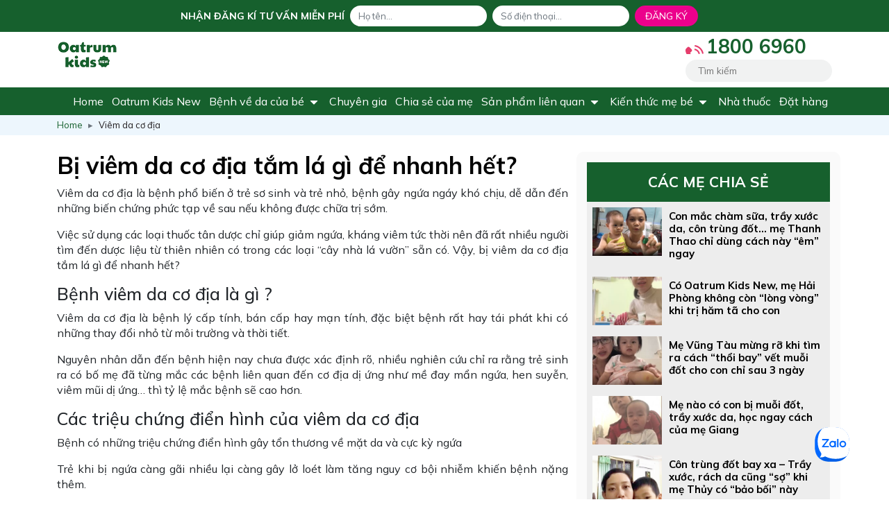

--- FILE ---
content_type: text/html; charset=UTF-8
request_url: https://oaoa.vn/bi-viem-da-co-dia-tam-la-gi-de-nhanh-het
body_size: 15890
content:
<!DOCTYPE html>
<html lang="vi">
<head>
    <meta charset="UTF-8">
    <meta name="csrf-token" content="MlKbnbMFuouRSLMuig2poM0KvrFxTT92LcysDPiP">
    <meta http-equiv="content-language" content="vi" />
    <meta http-equiv="Content-Type" content="text/html; charset=UTF-8">
    <meta name="viewport" content="width=device-width, initial-scale=1.0">
    <meta name="robots" content="noodp,index,follow" />
    <meta name='revisit-after' content='1 days' />

        <meta name="description" content="Viêm da cơ địa là bệnh phổ biến ở trẻ sơ sinh và trẻ nhỏ, bệnh gây ngứa ngáy khó chịu, dễ dẫn đến những biến chứng phức tạp về sau nếu không được chữa trị sớm">
    <meta property="og:description" content="Viêm da cơ địa là bệnh phổ biến ở trẻ sơ sinh và trẻ nhỏ, bệnh gây ngứa ngáy khó chịu, dễ dẫn đến những biến chứng phức tạp về sau nếu không được chữa trị sớm"/>
    <meta property="twitter:description" content="Viêm da cơ địa là bệnh phổ biến ở trẻ sơ sinh và trẻ nhỏ, bệnh gây ngứa ngáy khó chịu, dễ dẫn đến những biến chứng phức tạp về sau nếu không được chữa trị sớm">
    
        <meta name="keywords" content="Bị viêm da cơ địa tắm lá gì">
    
        <meta property="og:title" content="Bị viêm da cơ địa tắm lá gì để nhanh hết?"/>
    <meta property="twitter:title" content="Bị viêm da cơ địa tắm lá gì để nhanh hết?">
    <title>Bị viêm da cơ địa tắm lá gì để nhanh hết?</title>
    
        <meta name="twitter:site" content="OatrumKid" />
    <meta property="og:site_name" content="OatrumKid"/>
    
    <meta property="og:locale" content="vi"/>
    <meta property="og:type" content="website"/>
    <meta property="og:url" content="https://oaoa.vn/bi-viem-da-co-dia-tam-la-gi-de-nhanh-het"/>


    <!-- property twitter -->
    <meta property="twitter:card" content="summary">
    <meta property="twitter:url" content="https://oaoa.vn/bi-viem-da-co-dia-tam-la-gi-de-nhanh-het">


        <meta property="og:image" content="https://oaoa.vn/storage/photos/shares/img/bi-viem-da-co-dia-tam-la-gi-de-nhanh-het-1-3257.jpg"/>
    <meta property="twitter:image" content="https://oaoa.vn/storage/photos/shares/img/bi-viem-da-co-dia-tam-la-gi-de-nhanh-het-1-3257.jpg">
    
    <meta property="fb:app_id" content="527621457684849"/>
    <link rel="icon" type="image/png" sizes="16x16" href="https://oaoa.vn/favicon.png">
    <meta name="csrf-token" content="MlKbnbMFuouRSLMuig2poM0KvrFxTT92LcysDPiP">
    <link rel="canonical" href="https://oaoa.vn/bi-viem-da-co-dia-tam-la-gi-de-nhanh-het" />
        <link rel="stylesheet" type="text/css" href="https://oaoa.vn/css/library.css">
        <link rel="preload stylesheet" type="text/css" href="https://oaoa.vn/css/main.css">
    <!-- Global site tag (gtag.js) - Google Analytics -->
<script async src="https://www.googletagmanager.com/gtag/js?id=G-8ZQYMH674D"></script>
<script>
  window.dataLayer = window.dataLayer || [];
  function gtag(){dataLayer.push(arguments);}
  gtag('js', new Date());

  gtag('config', 'G-8ZQYMH674D');
</script>

<!-- Google Tag Manager -->
<script>(function(w,d,s,l,i){w[l]=w[l]||[];w[l].push({'gtm.start':
new Date().getTime(),event:'gtm.js'});var f=d.getElementsByTagName(s)[0],
j=d.createElement(s),dl=l!='dataLayer'?'&l='+l:'';j.async=true;j.src=
'https://www.googletagmanager.com/gtm.js?id='+i+dl;f.parentNode.insertBefore(j,f);
})(window,document,'script','dataLayer','GTM-WFRXF2T');</script>
<!-- End Google Tag Manager -->

<!-- Google Tag Manager (noscript) -->
<noscript><iframe src="https://www.googletagmanager.com/ns.html?id=GTM-WFRXF2T"
height="0" width="0" style="display:none;visibility:hidden"></iframe></noscript>
<!-- End Google Tag Manager (noscript) -->        <script type='application/ld+json'>
	{
		"@context":"https://schema.org",
		"@type":"Organization",
		"url":"https://oaoa.vn",
		"sameAs":[],
		"@id":"https://oaoa.vn/#organization",
		"name":"Oaoa",
		"logo":"https://oaoa.vn/storage/photos/shares/202204/logo.png"
	}
</script>

<script type='application/ld+json'>{
	"@context":"https://schema.org",
	"@type":"WebSite",
	"@id":"https://oaoa.vn/#website",
	"url":"https://oaoa.vn/",
	"name":"Oaoa",
	"potentialAction":
	{
		"@type":"SearchAction",
		"target":"https://oaoa.vn/?s={search_term_string}",
		"query-input":"required name=search_term_string"
	}
}
</script>

<script type="application/ld+json">
	{
		"@context":"https:\/\/schema.org",
		"@graph":[[{"@context":"https:\/\/schema.org","@type":"SiteNavigationElement","id":"site-navigation","name":"Home","url":"https:\/\/oaoa.vn"},{"@context":"https:\/\/schema.org","@type":"SiteNavigationElement","id":"site-navigation","name":"Oatrum Kids New","url":"https:\/\/oaoa.vn\/oatrumkidsnew"},{"@context":"https:\/\/schema.org","@type":"SiteNavigationElement","id":"site-navigation","name":"B\u1ec7nh v\u1ec1 da c\u1ee7a b\u00e9","url":"https:\/\/oaoa.vn\/benh-ve-da-cua-be"},{"@context":"https:\/\/schema.org","@type":"SiteNavigationElement","id":"site-navigation","name":"Chuy\u00ean gia","url":"https:\/\/oaoa.vn\/chuyen-gia"},{"@context":"https:\/\/schema.org","@type":"SiteNavigationElement","id":"site-navigation","name":"Chia s\u1ebb c\u1ee7a m\u1eb9","url":"https:\/\/oaoa.vn\/chia-se-cua-me"},{"@context":"https:\/\/schema.org","@type":"SiteNavigationElement","id":"site-navigation","name":"S\u1ea3n ph\u1ea9m li\u00ean quan","url":"https:\/\/oaoa.vn\/san-pham-lien-quan"},{"@context":"https:\/\/schema.org","@type":"SiteNavigationElement","id":"site-navigation","name":"Ki\u1ebfn th\u1ee9c m\u1eb9 b\u00e9","url":"https:\/\/oaoa.vn\/kien-thuc-me-be"},{"@context":"https:\/\/schema.org","@type":"SiteNavigationElement","id":"site-navigation","name":"Nh\u00e0 thu\u1ed1c","url":"https:\/\/oaoa.vn\/he-thong-nha-thuoc"},{"@context":"https:\/\/schema.org","@type":"SiteNavigationElement","id":"site-navigation","name":"\u0110\u1eb7t h\u00e0ng","url":"https:\/\/oaoa.vn\/dat-hang"}]]
	}
</script>

<script type="application/ld+json">
	{
		"@context": "https:\/\/schema.org",
		"@type": "NewsArticle",
		"headline": "Bị viêm da cơ địa tắm lá gì để nhanh hết?",
		"mainEntityOfPage": "https://oaoa.vn",
		"alternativeHeadline": "Bị viêm da cơ địa tắm lá gì để nhanh hết?",
		"image": "https://oaoa.vn/storage/photos/shares/img/bi-viem-da-co-dia-tam-la-gi-de-nhanh-het-1-3257.jpg",
		"author": "Oaoa",
		"datePublished": "2020-12-28",
		"dateModified": "2026-01-20",
		"publisher":
		{
			"@type": "Organization",
			"name": "Oaoa",
			"logo":
			{
				"@type": "ImageObject",
				"url": "https://oaoa.vn/storage/photos/shares/202204/logo.png"
			}
		},
		"description": "Viêm da cơ địa là bệnh phổ biến ở trẻ sơ sinh và trẻ nhỏ, bệnh gây ngứa ngáy khó chịu, dễ dẫn đến những biến chứng phức tạp về sau nếu không được chữa trị sớm"
	}
</script>
</head>
<body>
    <nav id="box_top" class="navbar navbar-top fixed-top hidden-md-down">
        <div class="container">
            <ul class="list-inline">
                <li class="list-inline-item">
                    <span class="text-uppercase ml-3">Nhận đăng kí tư vấn Miễn Phí</span></li>
                <li class="list-inline-item">
                    <form class="clearfix me-3 d-flex flex-nowrap" action="https://oaoa.vn/received"  method="post">
                        <input type="hidden" name="_token" value="MlKbnbMFuouRSLMuig2poM0KvrFxTT92LcysDPiP">                        <input type="hidden" name="url" value="https://oaoa.vn/bi-viem-da-co-dia-tam-la-gi-de-nhanh-het">
                        <input type="hidden" name="type" value="regisSupport">
                        <input type="hidden" name="success" value="Cảm ơn bạn đã để lại thông tin. Chúng tôi sẽ liên hệ lại trong thời gian sớm nhất.">
                        <input type="hidden" name="content" value="Box tư vấn top website">
                        <div class="form-group float-left m3-2">
                            <input type="text" name="name" placeholder="Họ tên..." class="form-control bg-yellow text-red font-italic" required />
                        </div>
                        <div class="form-group float-left  ps-2">
                            <input type="number" name="phone" placeholder="Số điện thoại..." class="form-control bg-yellow text-red font-italic" required />
                        </div>
                        <button type="submit" class="btn-top text-uppercase float-left ms-2">Đăng ký</button>
                    </form>
                </li>
            </ul>
        </div>
    </nav>
    <header id="header" class="p-0 m-0 bg-white pt-lg-5">
        <div class="container">
            <div class="row">
                <div class="col-lg-6 float-lg-start float-md-none">
                    <a class="navbar-brand mt-2 mb-2 mr-0" href="https://oaoa.vn">
                                                <img src="https://oaoa.vn/storage/photos/shares/202204/logo.png" alt="Nhân Hưng" height="60" />
                                            </a>
                </div>
                <div class="col-md-6 hidden-md-down">
                    <div class="float-end mt-2">

                                                   <a href="tel:1800 6960">
                                <div class="hotline-top">1800 6960</div>
                           </a>
                                                <form class="mt-2" role="search" method="get" action="https://oaoa.vn/search">
                            <div class="search">
                                <input type="text" name="q" class="search_top" placeholder="Tìm kiếm">
                                <button>
                                    <svg version="1.1" id="Layer_1"  x="0px" y="0px"  viewBox="0 0 122.879 119.799" enable-background="new 0 0 122.879 119.799" xml:space="preserve" class="search_svg">
	<g>
		<path d="M49.988,0h0.016v0.007C63.803,0.011,76.298,5.608,85.34,14.652c9.027,9.031,14.619,21.515,14.628,35.303h0.007v0.033v0.04 h-0.007c-0.005,5.557-0.917,10.905-2.594,15.892c-0.281,0.837-0.575,1.641-0.877,2.409v0.007c-1.446,3.66-3.315,7.12-5.547,10.307 l29.082,26.139l0.018,0.016l0.157,0.146l0.011,0.011c1.642,1.563,2.536,3.656,2.649,5.78c0.11,2.1-0.543,4.248-1.979,5.971 l-0.011,0.016l-0.175,0.203l-0.035,0.035l-0.146,0.16l-0.016,0.021c-1.565,1.642-3.654,2.534-5.78,2.646 c-2.097,0.111-4.247-0.54-5.971-1.978l-0.015-0.011l-0.204-0.175l-0.029-0.024L78.761,90.865c-0.88,0.62-1.778,1.209-2.687,1.765 c-1.233,0.755-2.51,1.466-3.813,2.115c-6.699,3.342-14.269,5.222-22.272,5.222v0.007h-0.016v-0.007 c-13.799-0.004-26.296-5.601-35.338-14.645C5.605,76.291,0.016,63.805,0.007,50.021H0v-0.033v-0.016h0.007 c0.004-13.799,5.601-26.296,14.645-35.338C23.683,5.608,36.167,0.016,49.955,0.007V0H49.988L49.988,0z M50.004,11.21v0.007h-0.016 h-0.033V11.21c-10.686,0.007-20.372,4.35-27.384,11.359C15.56,29.578,11.213,39.274,11.21,49.973h0.007v0.016v0.033H11.21 c0.007,10.686,4.347,20.367,11.359,27.381c7.009,7.012,16.705,11.359,27.403,11.361v-0.007h0.016h0.033v0.007 c10.686-0.007,20.368-4.348,27.382-11.359c7.011-7.009,11.358-16.702,11.36-27.4h-0.006v-0.016v-0.033h0.006 c-0.006-10.686-4.35-20.372-11.358-27.384C70.396,15.56,60.703,11.213,50.004,11.21L50.004,11.21z" class="search_svg"/>
	</g>
</svg>

<style type="text/css">
    
</style>                                </button>
                            </div>
                        </form>
                    </div>
                </div>
            </div>
        </div>
    </header>
    <div id="menu" class="mt-2">
        <div class="container">
            <div class="panel-overlay"></div>
<div id="showmenu" class="hidden-xl-up">
    <svg version="1.1" id="Layer_1" x="0px" y="0px"  viewBox="0 0 122.879 103.609" enable-background="new 0 0 122.879 103.609" xml:space="preserve"  class="menu_bar_svg">
	<g>
		<path fill-rule="evenodd" clip-rule="evenodd" d="M10.368,0h102.144c5.703,0,10.367,4.665,10.367,10.367v0 c0,5.702-4.664,10.368-10.367,10.368H10.368C4.666,20.735,0,16.07,0,10.368v0C0,4.665,4.666,0,10.368,0L10.368,0z M10.368,82.875 h102.144c5.703,0,10.367,4.665,10.367,10.367l0,0c0,5.702-4.664,10.367-10.367,10.367H10.368C4.666,103.609,0,98.944,0,93.242l0,0 C0,87.54,4.666,82.875,10.368,82.875L10.368,82.875z M10.368,41.438h102.144c5.703,0,10.367,4.665,10.367,10.367l0,0 c0,5.702-4.664,10.368-10.367,10.368H10.368C4.666,62.173,0,57.507,0,51.805l0,0C0,46.103,4.666,41.438,10.368,41.438 L10.368,41.438z" class="menu_bar_svg" />
	</g>
</svg>
</div>
<nav id="nav-menu">
    <div class="toplg hidden-xl-up">
        <a href="https://oaoa.vn">
            <img src=" https://oaoa.vn/storage/photos/shares/202204/logo.png" class="w-100" alt="logo">
        </a>
    </div>
    <div class="menu-main-container d-flex justify-content-end">
        <ul id="menu-main">
                                    <li class="menu-item">
                <a href="https://oaoa.vn">Home</a>
            </li>
                                                <li class="menu-item">
                <a href="https://oaoa.vn/oatrumkidsnew">Oatrum Kids New</a>
            </li>
                                                <li class="menu-item dropdown">
                <a href="https://oaoa.vn/benh-ve-da-cua-be">
                    Bệnh về da của bé
                    <span class="hidden-lg-down"><svg width="24px" height="24px" viewBox="0 0 24 24" xmlns="http://www.w3.org/2000/svg">
    <path d="M11.646 15.146L5.854 9.354a.5.5 0 01.353-.854h11.586a.5.5 0 01.353.854l-5.793 5.792a.5.5 0 01-.707 0z" /></svg>
</span>
                </a>
                <span class="hidden-md-up"><svg version="1.1" id="Capa_1"  x="0px" y="0px" viewBox="0 0 30.727 30.727"  xml:space="preserve" class="arrow_down_svg2">
	<path d="M29.994,10.183L15.363,24.812L0.733,10.184c-0.977-0.978-0.977-2.561,0-3.536c0.977-0.977,2.559-0.976,3.536,0l11.095,11.093L26.461,6.647c0.977-0.976,2.559-0.976,3.535,0C30.971,7.624,30.971,9.206,29.994,10.183z" class="arrow_down_svg2"/>
	
</svg>
</span>
                <ul class="dropdown-menu">
                                        <li class="dropdown-item">
                        <a title="Bệnh chàm sữa" href="https://oaoa.vn/benh-cham-sua">
                            Bệnh chàm sữa
                        </a>
                    </li>
                                        <li class="dropdown-item">
                        <a title="Bệnh hăm tã" href="https://oaoa.vn/benh-ham-ta">
                            Bệnh hăm tã
                        </a>
                    </li>
                                        <li class="dropdown-item">
                        <a title="Bệnh rôm sảy" href="https://oaoa.vn/benh-rom-say">
                            Bệnh rôm sảy
                        </a>
                    </li>
                                        <li class="dropdown-item">
                        <a title="Bệnh mụn nhọt" href="https://oaoa.vn/benh-mun-nhot">
                            Bệnh mụn nhọt
                        </a>
                    </li>
                                        <li class="dropdown-item">
                        <a title="Bệnh mẩn ngứa" href="https://oaoa.vn/benh-man-ngua">
                            Bệnh mẩn ngứa
                        </a>
                    </li>
                                        <li class="dropdown-item">
                        <a title="Trầy xước" href="https://oaoa.vn/be-bi-tray-xuoc">
                            Trầy xước
                        </a>
                    </li>
                                        <li class="dropdown-item">
                        <a title="Côn trùng cắn" href="https://oaoa.vn/be-bi-con-trung-can">
                            Côn trùng cắn
                        </a>
                    </li>
                                        <li class="dropdown-item">
                        <a title="Bỏng" href="https://oaoa.vn/bong-nhiet-bong-nuoc-bong-lanh">
                            Bỏng
                        </a>
                    </li>
                                        <li class="dropdown-item">
                        <a title="Bệnh mề đay" href="https://oaoa.vn/benh-me-day">
                            Bệnh mề đay
                        </a>
                    </li>
                                        <li class="dropdown-item">
                        <a title="Viêm da cơ địa" href="https://oaoa.vn/viem-da-co-dia">
                            Viêm da cơ địa
                        </a>
                    </li>
                                    </ul>
            </li>
                                                <li class="menu-item">
                <a href="https://oaoa.vn/chuyen-gia">Chuyên gia</a>
            </li>
                                                <li class="menu-item">
                <a href="https://oaoa.vn/chia-se-cua-me">Chia sẻ của mẹ</a>
            </li>
                                                <li class="menu-item dropdown">
                <a href="https://oaoa.vn/san-pham-lien-quan">
                    Sản phẩm liên quan
                    <span class="hidden-lg-down"><svg width="24px" height="24px" viewBox="0 0 24 24" xmlns="http://www.w3.org/2000/svg">
    <path d="M11.646 15.146L5.854 9.354a.5.5 0 01.353-.854h11.586a.5.5 0 01.353.854l-5.793 5.792a.5.5 0 01-.707 0z" /></svg>
</span>
                </a>
                <span class="hidden-md-up"><svg version="1.1" id="Capa_1"  x="0px" y="0px" viewBox="0 0 30.727 30.727"  xml:space="preserve" class="arrow_down_svg2">
	<path d="M29.994,10.183L15.363,24.812L0.733,10.184c-0.977-0.978-0.977-2.561,0-3.536c0.977-0.977,2.559-0.976,3.536,0l11.095,11.093L26.461,6.647c0.977-0.976,2.559-0.976,3.535,0C30.971,7.624,30.971,9.206,29.994,10.183z" class="arrow_down_svg2"/>
	
</svg>
</span>
                <ul class="dropdown-menu">
                                        <li class="dropdown-item">
                        <a title="Oatrum Gold" href="https://oaoa.vn/oatrum-gold">
                            Oatrum Gold
                        </a>
                    </li>
                                        <li class="dropdown-item">
                        <a title="Bột tắm Nhân Hưng" href="https://oaoa.vn/bot-tam-nhan-hung">
                            Bột tắm Nhân Hưng
                        </a>
                    </li>
                                        <li class="dropdown-item">
                        <a title="Hoàng Tiên Đan" href="https://oaoa.vn/hoang-tien-dan">
                            Hoàng Tiên Đan
                        </a>
                    </li>
                                        <li class="dropdown-item">
                        <a title="Oatrum Kids Gel" href="https://oaoa.vn/oatrum-kids-gel">
                            Oatrum Kids Gel
                        </a>
                    </li>
                                        <li class="dropdown-item">
                        <a title="Serum Oaobi" href="https://oaoa.vn/serum-oaobi">
                            Serum Oaobi
                        </a>
                    </li>
                                        <li class="dropdown-item">
                        <a title="Bộ đôi chàm sữa Nhân Hưng" href="https://oaoa.vn/bo-doi-cham-sua">
                            Bộ đôi chàm sữa Nhân Hưng
                        </a>
                    </li>
                                        <li class="dropdown-item">
                        <a title="Xịt mũi Oatrum Spray baby" href="https://oaoa.vn/xit-mui-oatrum-spray-baby">
                            Xịt mũi Oatrum Spray baby
                        </a>
                    </li>
                                    </ul>
            </li>
                                                <li class="menu-item dropdown">
                <a href="https://oaoa.vn/kien-thuc-me-be">
                    Kiến thức mẹ bé
                    <span class="hidden-lg-down"><svg width="24px" height="24px" viewBox="0 0 24 24" xmlns="http://www.w3.org/2000/svg">
    <path d="M11.646 15.146L5.854 9.354a.5.5 0 01.353-.854h11.586a.5.5 0 01.353.854l-5.793 5.792a.5.5 0 01-.707 0z" /></svg>
</span>
                </a>
                <span class="hidden-md-up"><svg version="1.1" id="Capa_1"  x="0px" y="0px" viewBox="0 0 30.727 30.727"  xml:space="preserve" class="arrow_down_svg2">
	<path d="M29.994,10.183L15.363,24.812L0.733,10.184c-0.977-0.978-0.977-2.561,0-3.536c0.977-0.977,2.559-0.976,3.536,0l11.095,11.093L26.461,6.647c0.977-0.976,2.559-0.976,3.535,0C30.971,7.624,30.971,9.206,29.994,10.183z" class="arrow_down_svg2"/>
	
</svg>
</span>
                <ul class="dropdown-menu">
                                        <li class="dropdown-item">
                        <a title="Chăm sóc trẻ sơ sinh" href="https://oaoa.vn/cham-soc-tre-so-sinh">
                            Chăm sóc trẻ sơ sinh
                        </a>
                    </li>
                                        <li class="dropdown-item">
                        <a title="Bệnh thường gặp ở trẻ" href="https://oaoa.vn/benh-thuong-gap-o-tre">
                            Bệnh thường gặp ở trẻ
                        </a>
                    </li>
                                        <li class="dropdown-item">
                        <a title="Tin tức sức khỏe" href="https://oaoa.vn/tin-tuc-suc-khoe">
                            Tin tức sức khỏe
                        </a>
                    </li>
                                        <li class="dropdown-item">
                        <a title="Nứt cổ gà" href="https://oaoa.vn/nut-co-ga-nut-dau-ti">
                            Nứt cổ gà
                        </a>
                    </li>
                                    </ul>
            </li>
                                                <li class="menu-item">
                <a href="https://oaoa.vn/he-thong-nha-thuoc">Nhà thuốc</a>
            </li>
                                                <li class="menu-item">
                <a href="https://oaoa.vn/dat-hang">Đặt hàng</a>
            </li>
                                </ul>
    </div>
</nav>
        </div>
    </div>
    <section id="breadcrumb" class="bg_blue2">
	<div class="container">
		<nav aria-label="breadcrumb">
		  <ol class="breadcrumb" itemscope itemtype="http://schema.org/BreadcrumbList">
		  	<li class="breadcrumb-item" itemprop="itemListElement" itemscope itemtype="http://schema.org/ListItem">
		<a itemprop="item" href="https://oaoa.vn">
		<span itemprop="name"> Home </span>
		</a>
		<meta itemprop="position" content="1" />
		</li><li class="breadcrumb-item" itemprop="itemListElement" itemscope itemtype="http://schema.org/ListItem">
			<a itemprop="item" href="https://oaoa.vn/#">
			<span itemprop="name">Viêm da cơ địa</span>
			</a>
			<meta itemprop="position" content="2" />
			</li>
		  </ol>
		</nav>
	</div>
</section>
<div id="wrapper" class="mt-4" >
	<div class="container">
				<div class="row">
			<div class="col-md-8">
				<div id="post">
	<h1 class="font34 fontMuliBold  text-black">
				Bị viêm da cơ địa tắm lá gì để nhanh hết?
			</h1>
		<div class="content">
				<p>Vi&ecirc;m da cơ địa l&agrave; bệnh phổ biến ở trẻ sơ sinh v&agrave; trẻ nhỏ, bệnh g&acirc;y ngứa ng&aacute;y kh&oacute; chịu, dễ dẫn đến những biến chứng phức tạp về sau nếu kh&ocirc;ng được chữa trị sớm.&nbsp;</p>

<p>Việc sử dụng c&aacute;c loại thuốc t&acirc;n dược chỉ gi&uacute;p giảm ngứa, kh&aacute;ng vi&ecirc;m tức thời n&ecirc;n đ&atilde; rất nhiều người t&igrave;m đến dược liệu từ thi&ecirc;n nhi&ecirc;n c&oacute; trong c&aacute;c loại &ldquo;c&acirc;y nh&agrave; l&aacute; vườn&rdquo; sẵn c&oacute;. Vậy, bị vi&ecirc;m da cơ địa tắm l&aacute; g&igrave; để nhanh hết?</p>

<h2 id="benh-viecircm-da-co-dia-lagrave-gigrave" >Bệnh vi&ecirc;m da cơ địa l&agrave; g&igrave; ?</h2>

<p>Vi&ecirc;m da cơ địa l&agrave; bệnh l&yacute; cấp t&iacute;nh, b&aacute;n cấp hay mạn t&iacute;nh, đặc biệt bệnh rất hay t&aacute;i ph&aacute;t khi c&oacute; những thay đổi nhỏ từ m&ocirc;i trường v&agrave; thời tiết.</p>

<p>Nguy&ecirc;n nh&acirc;n dẫn đến bệnh hiện nay chưa được x&aacute;c định r&otilde;, nhiều nghi&ecirc;n cứu chỉ ra rằng trẻ sinh ra c&oacute; bố mẹ đ&atilde; từng mắc c&aacute;c bệnh li&ecirc;n quan đến cơ địa dị ứng như mề đay mẩn ngứa, hen suyễn, vi&ecirc;m mũi dị ứng&hellip; th&igrave; tỷ lệ mắc bệnh sẽ cao hơn.</p>

<h2 id="caacutec-trieu-chung-dien-higravenh-cua-viecircm-da-co-dia" >C&aacute;c triệu chứng điển h&igrave;nh của vi&ecirc;m da cơ địa</h2>

<p>Bệnh c&oacute; những triệu chứng điển h&igrave;nh g&acirc;y tổn thương về mặt da v&agrave; cực kỳ ngứa</p>

<p>Trẻ khi bị ngứa c&agrave;ng g&atilde;i nhiều lại c&agrave;ng g&acirc;y lở lo&eacute;t l&agrave;m tăng nguy cơ bội nhiễm khiến bệnh nặng th&ecirc;m.</p>

<p style="text-align:center"><img class="lazyload" alt="Các triệu chứng ban đầu của viêm da cơ địa" data-src="https://oaoa.vn/storage/photos/shares/files/oatrumkids/bi-viem-da-co-dia-tam-la-gi-de-nhanh-het-1.jpg" style="height:334px; width:500px" /></p>

<p style="text-align:center">C&aacute;c triệu chứng ban đầu của vi&ecirc;m da cơ địa</p>

<p>Cha mẹ c&oacute; thể ph&aacute;t hiện bệnh sớm th&ocirc;ng qua c&aacute;c triệu chứng ban đầu như:</p>

<p><strong>Ngứa ng&aacute;y kh&oacute; chịu:</strong> Trẻ cảm thấy ngứa r&acirc;m ran khắp cơ thể, đặc biệt l&agrave; v&ugrave;ng lưng, cổ,&hellip; đ&acirc;y l&agrave; những v&ugrave;ng da mỏng v&agrave; rất nhạy cảm. Ngứa xuất hiện nhiều hơn về đ&ecirc;m khiến trẻ quấy kh&oacute;c v&agrave; mất ngủ.</p>

<p><strong>Ph&ugrave; nề da mặt</strong>: Những v&ugrave;ng da bị ngứa sẽ d&agrave;y l&ecirc;n, tiết dịch g&acirc;y ph&ugrave; nề xuất hiện ở v&ugrave;ng da mặt, ch&acirc;n tay, lưng&hellip; rất nặng nề v&agrave; mất thẩm mỹ.</p>

<p><strong>Da nổi ban đỏ v&agrave; mụn nước:</strong> Khi quan s&aacute;t phần da ph&iacute;a sau đầu gối, mặt trước khuỷu tay, cổ, da đầu thấy xuất hiện c&aacute;c mụn nước ngứa ng&aacute;y, nhưng tuyệt đối kh&ocirc;ng được g&atilde;i v&igrave; những v&ugrave;ng da n&agrave;y rất mỏng sẽ khiến tổn thương ngo&agrave;i da dẫn đến sẹo.&nbsp;</p>

<p><strong>Đ&oacute;ng vảy tiết:</strong> Trẻ bị bệnh vi&ecirc;m da cơ địa thường c&oacute; xu hướng g&atilde;i ngứa rất nhiều khiến những v&ugrave;ng da n&agrave;y bị tổn thương nghi&ecirc;m trọng, tạo th&agrave;nh những đường nứt r&aacute;ch c&oacute; vảy tiết g&acirc;y đau r&aacute;t, đỏ tấy v&agrave; mất thẩm mỹ.</p>

<h2 id="neu-datilde-bi-benh-viecircm-da-co-dia-thigrave-tam-laacute-gigrave" >Nếu đ&atilde; bị bệnh vi&ecirc;m da cơ địa th&igrave; tắm l&aacute; g&igrave;?</h2>

<p>Hiện nay, việc điều trị vi&ecirc;m da cơ địa bằng c&aacute;c loại dược liệu d&acirc;n gian đang được nhiều người tin tưởng bởi đặc điểm l&agrave;nh t&iacute;nh, an to&agrave;n, dễ điều trị, hiệu quả l&acirc;u d&agrave;i v&agrave; nhất l&agrave; c&oacute; thể kiếm được ngay trong vườn nh&agrave;.</p>

<h3 id="tam-laacute-trau-khocircngnbsp" >Tắm l&aacute; trầu kh&ocirc;ng:&nbsp;</h3>

<p>Theo Đ&ocirc;ng y, l&aacute; trầu kh&ocirc;ng c&oacute; vị cay nồng, m&ugrave;i thơm hắc, c&oacute; t&iacute;nh ẩm, c&oacute; khả năng kh&aacute;ng vi&ecirc;m, kh&aacute;ng khuẩn kh&aacute; hiệu quả. N&oacute; thường được d&ugrave;ng trong điều trị c&aacute;c bệnh ngo&agrave;i da, cảm c&uacute;m, nhức đầu&hellip;&nbsp;</p>

<p>C&aacute;c nh&agrave; khoa học cũng đ&atilde; nghi&ecirc;n cứu v&agrave; c&ocirc;ng nhận trong tinh dầu của l&aacute; trầu kh&ocirc;ng c&oacute; nhiều polyphenol c&oacute; khả năng ức chế vi khuẩn cũng như nhiều t&aacute;c nh&acirc;n g&acirc;y hại cho da. Sử dụng thường xuy&ecirc;n sẽ gi&uacute;p giảm ngứa, giảm vi&ecirc;m, loại bỏ t&aacute;c nh&acirc;n g&acirc;y bệnh v&agrave; gi&uacute;p phục hồi da nhanh ch&oacute;ng.&nbsp;</p>

<p style="text-align:center"><img class="lazyload" alt="Tắm lá trầu không có tác dụng trong chữa viêm da cơ địa" data-src="https://oaoa.vn/storage/photos/shares/files/oatrumkids/bi-viem-da-co-dia-tam-la-gi-de-nhanh-het-2.jpg" style="height:293px; width:500px" /></p>

<p style="text-align:center">Tắm l&aacute; trầu kh&ocirc;ng c&oacute; t&aacute;c dụng trong chữa vi&ecirc;m da cơ địa</p>

<p><strong>C&aacute;ch tắm bằng l&aacute; trầu kh&ocirc;ng:</strong></p>

<p>Lấy một nắm l&aacute; trầu kh&ocirc;ng rửa thật sạch sau đ&oacute; cho nước v&agrave;o đun s&ocirc;i thật kỹ</p>

<p>Sau khi nấu xong, lấy dung dịch n&agrave;y pha lo&atilde;ng v&agrave;o chậu nước tắm. C&oacute; thể d&ugrave;ng b&atilde; trầu để đắp. L&agrave;m c&aacute;ch n&agrave;y h&agrave;ng ng&agrave;y sẽ thấy hiệu quả r&otilde; rệt.</p>

<h3 id="tam-bang-laacute-khe" >Tắm bằng l&aacute; khế</h3>

<p>L&aacute; khế c&oacute; vị ch&aacute;t, t&iacute;nh m&aacute;t, c&oacute; t&aacute;c dụng t&acirc;n sinh, giải độc, trị phong nhiệt. C&aacute;c nh&agrave; khoa học cũng t&igrave;m thấy trong tinh chất của l&aacute; khế c&oacute; c&aacute;c th&agrave;nh phần kh&aacute;ng khuẩn, kh&aacute;ng vi&ecirc;m&hellip; kh&aacute; tốt. Ch&iacute;nh v&igrave; vậy c&oacute; thể điều trị hiệu quả c&aacute;c triệu chứng của nhiều bệnh ngo&agrave;i da, trong đ&oacute; c&oacute; bệnh vi&ecirc;m da cơ địa.</p>

<p style="text-align:center"><img class="lazyload" alt="Tắm bằng nước lá khế giúp giảm ngứa nhanh chóng" data-src="https://oaoa.vn/storage/photos/shares/files/oatrumkids/bi-viem-da-co-dia-tam-la-gi-de-nhanh-het-3.jpg" style="height:301px; width:500px" /></p>

<p style="text-align:center">Tắm bằng nước l&aacute; khế gi&uacute;p giảm ngứa nhanh ch&oacute;ng</p>

<p><strong>C&aacute;ch tắm l&aacute; khế:</strong></p>

<p>Rửa sạch một nắm l&aacute; khế rồi đem đ&ocirc;i s&ocirc;i với nước.</p>

<p>Chờ đến khi nước nguội, lấy l&aacute; khế x&aacute;t v&agrave;o v&ugrave;ng da bị sưng vi&ecirc;m, ngứa.</p>

<p>Thực hiện mẹo n&agrave;y h&agrave;ng ng&agrave;y c&oacute; thể gi&uacute;p l&agrave;m sạch da, giảm ngứa nhanh ch&oacute;ng.</p>

<p>Tham khảo: <a href="https://bottamnhanhung.vn/tam-la-khe-cho-tre-so-sinh-chua-benh-gi">Tắm l&aacute; khế cho trẻ sơ sinh c&oacute; những t&aacute;c dụng g&igrave;?</a></p>

<h3 id="tam-bang-laacute-chegrave-xanh" >Tắm bằng l&aacute; ch&egrave; xanh</h3>

<p>Trong l&aacute; ch&egrave; xanh chứa h&agrave;m lượng lớn axit tannic, hợp chất Polyphenol, flavonoid c&oacute; t&aacute;c dụng kh&aacute;ng khuẩn, chống vi&ecirc;m, giảm sưng tấy, rất th&iacute;ch hợp để điều trị vi&ecirc;m da cơ địa.</p>

<p style="text-align:center"><img class="lazyload" alt="Nấu nước chè xanh để nguội thêm vào chút muối hạt để tắm vùng da tổn thương" data-src="https://oaoa.vn/storage/photos/shares/files/oatrumkids/bi-viem-da-co-dia-tam-la-gi-de-nhanh-het-4.jpg" style="height:250px; width:500px" /></p>

<p style="text-align:center">Nấu nước ch&egrave; xanh để nguội th&ecirc;m v&agrave;o ch&uacute;t muối hạt để tắm v&ugrave;ng da tổn thương</p>

<p><strong>C&aacute;ch tắm l&aacute; ch&egrave; xanh:</strong></p>

<p>Rửa sạch l&aacute; ch&egrave; xanh đun s&ocirc;i với nước 15 ph&uacute;t, sau đ&oacute; để nguội v&agrave; cho v&agrave;i hạt muối v&agrave;o.</p>

<p>D&ugrave;ng dung dịch n&agrave;y để tắm, lấy&nbsp;l&aacute; tr&agrave; ch&agrave; nhẹ l&ecirc;n v&ugrave;ng da mẩn đỏ, ngứa, tổn thương. L&agrave;m như vậy v&agrave;i ng&agrave;y sẽ gi&uacute;p mụn nước kh&ocirc; lại v&agrave; kh&ocirc;ng g&acirc;y lở lo&eacute;t.</p>

<p>Tuy nhi&ecirc;n ph&ograve;ng bệnh vẫn hơn chữa bệnh, để ngăn ngừa vi&ecirc;m da cơ địa cần tr&aacute;nh để trẻ tiếp x&uacute;c với c&aacute;c m&ocirc;i trường &ocirc; nhiễm, kh&oacute;i bụi, nhiều h&oacute;a chất độc hại.</p>

<p>Cha mẹ c&oacute; thể lựa chọn điều trị vi&ecirc;m da cơ địa cho trẻ bằng d&acirc;n gian v&agrave; đ&ocirc;ng y để mang lại hiệu quả, an to&agrave;n l&acirc;u d&agrave;i.</p>

<p>Tham khảo:</p>

<p>&gt;&gt;&gt; <a href="https://oaoa.vn/oatrumkids/thuoc-boi-viem-da-co-dia-tot-nhat-cho-tre">Thuốc b&ocirc;i vi&ecirc;m da cơ địa tốt nhất</a> cho trẻ</p>

<p>&gt;&gt;&gt; <a href="https://oaoa.vn/oatrumkids/tre-bi-viem-da-co-dia-kieng-an-gi">Trẻ bị vi&ecirc;m da cơ địa ki&ecirc;ng ăn g&igrave;?</a></p>
		<script type="application/ld+json">
	{
		"@context": "http://schema.org",
		"@type": "Article",
		"description": "Viêm da cơ địa là bệnh phổ biến ở trẻ sơ sinh và trẻ nhỏ, bệnh gây ngứa ngáy khó chịu, dễ dẫn đến những biến chứng phức tạp về sau nếu không được chữa trị sớm",
		"publisher":
		{
			"@type":"Organization",
			"name":"Bột pha nước tắm trẻ em Nhân Hưng",
						"logo":
			{
				"@type":"ImageObject",
				"url": "https://oaoa.vn/storage/photos/shares/202204/logo.png"
			}
			
		},
		"mainEntityOfPage": 
		{
			"@type": "WebPage",
			"@id": "https://oaoa.vn/bi-viem-da-co-dia-tam-la-gi-de-nhanh-het"
		},
						"author":
		{
			"@type":"Person",
			"name" : " Dược sĩ Bùi Hương Giang",
			"url":"https://bottamnhanhung.vn/author/bui-huong-giang"
		},
						"alternateName":"bi-viem-da-co-dia-tam-la-gi-de-nhanh-het",
		"url":"https://oaoa.vn/bi-viem-da-co-dia-tam-la-gi-de-nhanh-het",
								"image":"https://oaoa.vn/storage/photos/shares/img/bi-viem-da-co-dia-tam-la-gi-de-nhanh-het-1-3257.jpg",
						"datePublished":"2020-12-28 09:08:27",
						"dateModified":"2026-01-20 15:40:51",
				"name": "Bị viêm da cơ địa tắm lá gì để nhanh hết?",
		"headline": "Bị viêm da cơ địa tắm lá gì để nhanh hết?"
	}
</script>			</div>
		<div class="hidden-sm-up">
		<div id="box_concern" class="style2 bg_light pt-5 pb-5 mt-3">
	<div class="container">
		<div class="title font24 fontMuliBold mb-3">
			Bài viết liên quan
		</div>
						<div class="item mt-3">
			<a href="https://oaoa.vn/tre-bi-viem-da-co-dia-kieng-an-gi">
				<div class="name font15 webkit-box-1  text-black">
					Trẻ bị viêm da cơ địa kiêng ăn gì?
				</div >
			</a>
		</div>
				<div class="item mt-3">
			<a href="https://oaoa.vn/trieu-chung-viem-da-co-dia">
				<div class="name font15 webkit-box-1  text-black">
					Triệu chứng viêm da cơ địa
				</div >
			</a>
		</div>
				<div class="item mt-3">
			<a href="https://oaoa.vn/cach-cham-soc-tre-bi-viem-da-co-dia-khoa-hoc-nhat">
				<div class="name font15 webkit-box-1  text-black">
					Cách chăm sóc trẻ bị viêm da cơ địa khoa học nhất
				</div >
			</a>
		</div>
				<div class="item mt-3">
			<a href="https://oaoa.vn/thuoc-tri-viem-da-co-dia-nao-hieu-qua-cho-tre">
				<div class="name font15 webkit-box-1  text-black">
					Thuốc trị viêm da cơ địa nào hiệu quả cho trẻ?
				</div >
			</a>
		</div>
				<div class="item mt-3">
			<a href="https://oaoa.vn/giat-minh-hinh-anh-viem-da-co-dia-o-tre-lam-sao-de-tri-benh-cho-con">
				<div class="name font15 webkit-box-1  text-black">
					&quot;Giật mình&quot; Hình ảnh viêm da cơ địa ở trẻ - Làm sao để trị bệnh cho con?
				</div >
			</a>
		</div>
				<div class="item mt-3">
			<a href="https://oaoa.vn/thuoc-boi-viem-da-co-dia-tot-nhat-cho-tre">
				<div class="name font15 webkit-box-1  text-black">
					Thuốc bôi viêm da cơ địa tốt nhất cho trẻ
				</div >
			</a>
		</div>
						<div class="title font24 fontMuliBold mb-3">
			Bài viết mới nhất
		</div>
		
	</div>
</div>	</div>
</div>
<div class="box_goto_drugstore mt-3 mb-3">
	<div class="row">
		<div class="col-lg-1 hidden-md-down"></div>
		<div class="col-lg-5 col-md-6">
			<div class="box_main bg-light p-2 mb-3">
				<div class="box_inner bg-light p-3">
					<center class="font21 ">Mua Oatrumkidsnew ở<br>
					Hà Nội	</center>
										<a  href="/ha-noi" class="button fontMuliBold font18  mt-2">Bấm để xem</a>
									</div>
			</div>
		</div>

		<div class="col-lg-5  col-md-6">
			<div class="box_main bg-light p-2">
				<div class="box_inner bg-light p-3">
					<center class="font21">Mua Oatrumkidsnew nơi <br>
					 bạn gần nhất	</center>
										<a  href="/nha-thuoc" class="button fontMuliBold font18 mt-2">Bấm để xem</a>
									</div>
			</div>
		</div>
		<div class="col-lg-1 hidden-md-down"></div>
	</div>
</div>
<style type="text/css">
.text-red{
	    color: #7a232e;
}
</style><div class="row">
	<div class="col-md-6">
		<link href="//netdna.bootstrapcdn.com/font-awesome/3.2.1/css/font-awesome.css" rel="stylesheet">
<form id="form-rating" action="https://oaoa.vn/rating" method="get">
	<input type="hidden" name="id" value="3671">
	<div id="rating-area">
				<div class="rating">
	<div id="rating">
						<input type="radio" id="starRate10" name="rating" value="5"  checked />
		<label class = "full" for="starRate10" title="5"></label>
						<input type="radio" id="starRate9" name="rating" value="4.5"   />
		<label class = "half" for="starRate9" title="4.5"></label>
						<input type="radio" id="starRate8" name="rating" value="4"   />
		<label class = "full" for="starRate8" title="4"></label>
						<input type="radio" id="starRate7" name="rating" value="3.5"   />
		<label class = "half" for="starRate7" title="3.5"></label>
						<input type="radio" id="starRate6" name="rating" value="3"   />
		<label class = "full" for="starRate6" title="3"></label>
						<input type="radio" id="starRate5" name="rating" value="2.5"   />
		<label class = "half" for="starRate5" title="2.5"></label>
						<input type="radio" id="starRate4" name="rating" value="2"   />
		<label class = "full" for="starRate4" title="2"></label>
						<input type="radio" id="starRate3" name="rating" value="1.5"   />
		<label class = "half" for="starRate3" title="1.5"></label>
						<input type="radio" id="starRate2" name="rating" value="1"   />
		<label class = "full" for="starRate2" title="1"></label>
						<input type="radio" id="starRate1" name="rating" value="0.5"   />
		<label class = "half" for="starRate1" title="0.5"></label>
			</div>
	<div>5 - 1 đánh giá <br>  </div>
</div>
	</div>
</form>

	</div>
	<div class="col-md-6 ">
		<div class="pull-right" style="display: flex;align-items: center; justify-content: flex-end;">
			<div class="fb-like" data-href="https://developers.facebook.com/docs/plugins/" data-width="" data-layout="button" data-action="like" data-size="small" data-share="true"></div>
		</div>
	</div>
</div>
<div class="comment-fb mt-5 mb-5" >
	<div class="fontMuliBlack text-blue text-uppercase mb-2 font21">
		Bình luận
	</div>
	<div>
		<div class="fb-comments" data-href="https://oaoa.vn/bi-viem-da-co-dia-tam-la-gi-de-nhanh-het" data-numposts="10" data-width="100%"></div>
	</div>
</div>

<style type="text/css">
  .fb-comments, .fb-comments span, .fb-comments iframe {width: 100% !important;}
</style>			</div>
			<div id="sidebar" class="col-md-4">
								<div id="box1" class="mb-3">
	<div class="header bg_blue">
		<h3 class="font21 fontMuliBold text-white text-uppercase text-center p-3 m-0">
			Các mẹ chia sẻ		</h3>
	</div>
	<div class="body bg_light3 p-2">
								<div class="item mb-3 w-100">
			<a href="https://oaoa.vn/con-mac-cham-sua-tray-xuoc-da-con-trung-dot-me-thanh-thao-chi-dung-cach-nay-em-ngay" >
				<div class="thumb">
					<img data-src="https://oaoa.vn/storage/photos/shares/img/con-mac-cham-sua-tray-xuoc-da-con-trung-dot-me-thanh-thao-chi-dung-cach-nay-em-ngay-1-1668.jpg" class="lazyload img_cover" alt="Con mắc chàm sữa, trầy xước da, côn trùng đốt… mẹ Thanh Thao chỉ dùng cách này “êm” ngay">
				</div>
				<h2 class="font15 fontMuliBold text-black mt-1">
					Con mắc chàm sữa, trầy xước da, côn trùng đốt… mẹ Thanh Thao chỉ dùng cách này “êm” ngay
				</h2>
			</a>
		</div>
								<div class="item mb-3 w-100">
			<a href="https://oaoa.vn/co-oatrum-kids-new-me-hai-phong-khong-con-long-vong-khi-tri-ham-ta-cho-con" >
				<div class="thumb">
					<img data-src="https://oaoa.vn/storage/photos/shares/img/co-oatrum-kids-new-me-hai-phong-khong-con-long-vong-khi-tri-ham-ta-cho-con-1-9433.jpg" class="lazyload img_cover" alt="Có Oatrum Kids New, mẹ Hải Phòng không còn “lòng vòng” khi trị hăm tã cho con">
				</div>
				<h2 class="font15 fontMuliBold text-black mt-1">
					Có Oatrum Kids New, mẹ Hải Phòng không còn “lòng vòng” khi trị hăm tã cho con
				</h2>
			</a>
		</div>
								<div class="item mb-3 w-100">
			<a href="https://oaoa.vn/me-vung-tau-mung-ro-khi-tim-ra-cach-thoi-bay-vet-muoi-dot-cho-con-chi-sau-3-ngay" >
				<div class="thumb">
					<img data-src="https://oaoa.vn/storage/photos/shares/img/me-vung-tau-mung-ro-khi-tim-ra-cach-thoi-bay-vet-muoi-dot-cho-con-chi-sau-3-ngay-1-8351.jpg" class="lazyload img_cover" alt="Mẹ Vũng Tàu mừng rỡ khi tìm ra cách “thổi bay” vết muỗi đốt cho con chỉ sau 3 ngày">
				</div>
				<h2 class="font15 fontMuliBold text-black mt-1">
					Mẹ Vũng Tàu mừng rỡ khi tìm ra cách “thổi bay” vết muỗi đốt cho con chỉ sau 3 ngày
				</h2>
			</a>
		</div>
								<div class="item mb-3 w-100">
			<a href="https://oaoa.vn/me-nao-co-con-bi-muoi-dot-tray-xuoc-da-hoc-ngay-cach-cua-me-giang" >
				<div class="thumb">
					<img data-src="https://oaoa.vn/storage/photos/shares/img/me-nao-co-con-bi-muoi-dot-tray-xuoc-da-hoc-ngay-cach-cua-me-giang-1-7448.jpg" class="lazyload img_cover" alt="Mẹ nào có con bị muỗi đốt, trầy xước da, học ngay cách của mẹ Giang">
				</div>
				<h2 class="font15 fontMuliBold text-black mt-1">
					Mẹ nào có con bị muỗi đốt, trầy xước da, học ngay cách của mẹ Giang
				</h2>
			</a>
		</div>
								<div class="item mb-3 w-100">
			<a href="https://oaoa.vn/con-trung-dot-bay-xa-tray-xuoc-rach-da-cung-so-khi-me-thuy-co-bao-boi-nay" >
				<div class="thumb">
					<img data-src="https://oaoa.vn/storage/photos/shares/img/con-trung-dot-bay-xa-tray-xuoc-rach-da-cung-so-khi-me-thuy-co-bao-boi-nay-1-6375.jpg" class="lazyload img_cover" alt="Côn trùng đốt bay xa – Trầy xước, rách da cũng “sợ” khi mẹ Thủy có “bảo bối” này">
				</div>
				<h2 class="font15 fontMuliBold text-black mt-1">
					Côn trùng đốt bay xa – Trầy xước, rách da cũng “sợ” khi mẹ Thủy có “bảo bối” này
				</h2>
			</a>
		</div>
																							</div>
</div>				<div id="box2"  class="mb-3">
	<a href="tel:1800 6960">
				<img data-src="https://oaoa.vn/storage/photos/shares/2022/bannertongdai-3226.jpg" class="lazyload w-100" alt="1800 6960" >
			</a>
</div>				<!-- <div id="box3"  class="mb-3">
	<div class="header bg_blue">
		<h3 class="font21 fontMuliBold text-white text-uppercase text-center p-3 m-0">
			Video		</h3>
	</div>
	<div class="body bg_blue3">
				<a href="https://oaoa.vn/nhung-luu-y-quan-trong-khi-tam-cho-tre-so-sinh-va-tre-nho" >
			<div class="thumb thumb_video">
				<img data-src="https://i.ytimg.com/vi/5Vr_PUJ9VmU/mqdefault.jpg" alt="Những lưu ý quan trọng khi tắm cho trẻ sơ sinh và trẻ nhỏ" class="lazyload w-100">
				<div class="hover-img"></div>
			</div>		
		</a>
			</div>
</div> -->				<!-- <div id="box4"  class="mb-3">
	<div class="header bg_blue">
		<h3 class="font21 fontMuliBold text-white text-uppercase text-center p-3 m-0">
			CHUYÊN GIA TƯ VẤN		</h3>
	</div>
	<div class="body bg_blue3">
		<div class="doctor">
			
		</div>
		<div class="bg_blue p-3">
			<p class="text-white">Hãy gọi ngay tổng đài 
			1800 6960			 (miễn phí cước) để được các chuyên gia nhiều năm kinh nghiệm tư vấn trực tiếp.</p>
			<form action="#" method="post">
				<div class="form-group">
					<input class="form-control" id="title_question2" type="text" name="title" required placeholder="Tiêu đề*">
				</div>
				<div class="form-group">
					<textarea  class="form-control" id="content_question2" placeholder="Nội dung câu hỏi*" rows="3"></textarea>
				</div>
				<div onclick="openInputInfo(2)" class="btn_submit font15 w-100 text-center">Gửi câu hỏi</div>
			</form>
		</div>
	</div>
</div> -->				<div id="box5"  class="mb-3">
	<div class="header bg_blue">
		<h3 class="font21 fontMuliBold text-white text-uppercase text-center p-3 m-0">
					</h3>
	</div>
	<div class="body bg_light2 p-4">
			</div>
</div>
				<div id="box6"  class="mb-3">
	<div class="header bg_blue">
		<h3 class="font21 fontMuliBold text-white text-uppercase text-center p-3 m-0">
			ĐIỂM BÁN		</h3>
	</div>
	<div class="body bg_blue p-3">
		<div class="row">
			<div class="col-6 map text-center">

			</div>
						<div class="col-6">
				<ul class="list">
																				<li class="mb-2"><a href="https://oaoa.vn/ha-noi" class="text-white fontMuliBold font15">Hà Nội</a></li>
															<li class="mb-2"><a href="https://oaoa.vn/hai-phong" class="text-white fontMuliBold font15">Hải Phòng</a></li>
															<li class="mb-2"><a href="https://oaoa.vn/nam-dinh" class="text-white fontMuliBold font15">Nam Định</a></li>
															<li class="mb-2"><a href="https://oaoa.vn/son-la" class="text-white fontMuliBold font15">Sơn La</a></li>
															<li class="mb-2"><a href="https://oaoa.vn/dien-bien" class="text-white fontMuliBold font15">Điện Biên</a></li>
															<li class="mb-2"><a href="https://oaoa.vn/thanh-hoa" class="text-white fontMuliBold font15">Thanh Hoá</a></li>
															<li class="mb-2"><a href="https://oaoa.vn/nghe-an" class="text-white fontMuliBold font15">Nghệ An</a></li>
															<li class="mb-2"><a href="https://oaoa.vn/quang-binh" class="text-white fontMuliBold font15">Quảng Bình</a></li>
														</ul>
			</div>
			<div class="col-12 mt-3">
				<select onchange="goTo(this.value);" class="form-control">
					<option>Tỉnh khác</option>
															<option value="https://oaoa.vn/ha-noi">
						Hà Nội
					</option>
										<option value="https://oaoa.vn/thanh-xuan">
						Thanh Xuân
					</option>
										<option value="https://oaoa.vn/thanh-oai">
						Thanh Oai
					</option>
										<option value="https://oaoa.vn/cau-giay">
						Cầu Giấy
					</option>
										<option value="https://oaoa.vn/dan-phuong">
						Đan Phượng
					</option>
										<option value="https://oaoa.vn/thuong-tin">
						Thường Tín
					</option>
										<option value="https://oaoa.vn/bac-tu-liem">
						Bắc Từ Liêm
					</option>
										<option value="https://oaoa.vn/dong-anh">
						Đông Anh
					</option>
										<option value="https://oaoa.vn/dong-da">
						Đống Đa
					</option>
										<option value="https://oaoa.vn/ba-dinh">
						Ba Đình
					</option>
										<option value="https://oaoa.vn/gia-lam">
						Gia Lâm
					</option>
										<option value="https://oaoa.vn/ha-dong">
						Hà Đông
					</option>
										<option value="https://oaoa.vn/hai-ba-trung">
						Hai Bà Trưng
					</option>
										<option value="https://oaoa.vn/hoan-kiem">
						Hoàn Kiếm
					</option>
										<option value="https://oaoa.vn/hoang-mai">
						Hoàng Mai
					</option>
										<option value="https://oaoa.vn/long-bien">
						Long Biên
					</option>
										<option value="https://oaoa.vn/me-linh">
						Mê Linh
					</option>
										<option value="https://oaoa.vn/phuc-tho">
						Phúc Thọ
					</option>
										<option value="https://oaoa.vn/quoc-oai">
						Quốc Oai
					</option>
										<option value="https://oaoa.vn/soc-son">
						Sóc Sơn
					</option>
										<option value="https://oaoa.vn/son-tay">
						Sơn Tây
					</option>
										<option value="https://oaoa.vn/tay-ho">
						Tây Hồ
					</option>
										<option value="https://oaoa.vn/thach-that">
						Thạch Thất
					</option>
										<option value="https://oaoa.vn/nam-tu-liem">
						Nam Từ Liêm
					</option>
										<option value="https://oaoa.vn/chuong-my">
						Chương Mỹ
					</option>
										<option value="https://oaoa.vn/my-duc">
						Mỹ Đức
					</option>
										<option value="https://oaoa.vn/phu-xuyen">
						Phú Xuyên
					</option>
										<option value="https://oaoa.vn/ung-hoa">
						Ứng Hòa
					</option>
										<option value="https://oaoa.vn/hoai-duc">
						Hoài Đức
					</option>
										<option value="https://oaoa.vn/ba-vi">
						Ba Vì
					</option>
										<option value="https://oaoa.vn/bac-ninh">
						Bắc Ninh
					</option>
										<option value="https://oaoa.vn/ha-nam">
						Hà Nam
					</option>
										<option value="https://oaoa.vn/ninh-binh">
						Ninh Bình
					</option>
										<option value="https://oaoa.vn/hai-duong">
						Hải Dương
					</option>
										<option value="https://oaoa.vn/thai-nguyen">
						Thái Nguyên
					</option>
										<option value="https://oaoa.vn/phu-tho">
						Phú Thọ
					</option>
										<option value="https://oaoa.vn/quang-ninh">
						Quảng Ninh
					</option>
										<option value="https://oaoa.vn/lao-cai">
						Lào Cai
					</option>
										<option value="https://oaoa.vn/hung-yen">
						Hưng Yên
					</option>
										<option value="https://oaoa.vn/son-la">
						Sơn La
					</option>
										<option value="https://oaoa.vn/lai-chau">
						Lai Châu
					</option>
										<option value="https://oaoa.vn/nam-dinh">
						Nam Định
					</option>
										<option value="https://oaoa.vn/tuyen-quang">
						Tuyên Quang
					</option>
										<option value="https://oaoa.vn/bac-giang">
						Bắc Giang
					</option>
										<option value="https://oaoa.vn/thai-binh">
						Thái Bình
					</option>
										<option value="https://oaoa.vn/cao-bang">
						Cao Bằng
					</option>
										<option value="https://oaoa.vn/ha-giang">
						Hà Giang
					</option>
										<option value="https://oaoa.vn/hai-phong">
						Hải Phòng
					</option>
										<option value="https://oaoa.vn/yen-bai">
						Yên Bái
					</option>
										<option value="https://oaoa.vn/vinh-phuc">
						Vĩnh Phúc
					</option>
										<option value="https://oaoa.vn/hoa-binh">
						Hòa Bình
					</option>
										<option value="https://oaoa.vn/dien-bien">
						Điện Biên
					</option>
										<option value="https://oaoa.vn/bac-kan">
						Bắc Kạn
					</option>
										<option value="https://oaoa.vn/lang-son">
						Lạng Sơn
					</option>
										<option value="https://oaoa.vn/hoa-binh81">
						Hòa Bình
					</option>
										<option value="https://oaoa.vn/da-nang">
						Đà Nẵng
					</option>
										<option value="https://oaoa.vn/quang-tri">
						Quảng Trị
					</option>
										<option value="https://oaoa.vn/thua-thien-hue">
						Thừa Thiên Huế
					</option>
										<option value="https://oaoa.vn/ha-tinh">
						Hà Tĩnh
					</option>
										<option value="https://oaoa.vn/quang-nam">
						Quảng Nam
					</option>
										<option value="https://oaoa.vn/nghe-an">
						Nghệ An
					</option>
										<option value="https://oaoa.vn/quang-binh">
						Quảng Bình
					</option>
										<option value="https://oaoa.vn/thanh-hoa">
						Thanh Hóa
					</option>
										<option value="https://oaoa.vn/quang-ngai">
						Quảng Ngãi
					</option>
										<option value="https://oaoa.vn/bac-lieu">
						Bạc Liêu
					</option>
										<option value="https://oaoa.vn/an-giang">
						An Giang
					</option>
										<option value="https://oaoa.vn/dong-thap">
						Đồng Tháp
					</option>
										<option value="https://oaoa.vn/soc-trang">
						Sóc Trăng
					</option>
										<option value="https://oaoa.vn/vinh-long">
						Vĩnh Long
					</option>
										<option value="https://oaoa.vn/hau-giang">
						Hậu Giang
					</option>
										<option value="https://oaoa.vn/tien-giang">
						Tiền Giang
					</option>
										<option value="https://oaoa.vn/ben-tre">
						Bến Tre
					</option>
										<option value="https://oaoa.vn/tra-vinh">
						Trà Vinh
					</option>
										<option value="https://oaoa.vn/ca-mau">
						Cà Mau
					</option>
										<option value="https://oaoa.vn/can-tho">
						Cần Thơ
					</option>
										<option value="https://oaoa.vn/long-an">
						Long An
					</option>
										<option value="https://oaoa.vn/kien-giang">
						Kiên Giang
					</option>
										<option value="https://oaoa.vn/sai-gon">
						Sài Gòn
					</option>
										<option value="https://oaoa.vn/quan-6">
						Quận 6
					</option>
										<option value="https://oaoa.vn/quan-binh-tan">
						Quận Bình Tân
					</option>
										<option value="https://oaoa.vn/huyen-hoc-mon">
						Huyện Hóc Môn
					</option>
										<option value="https://oaoa.vn/huyen-cu-chi">
						Huyện Củ Chi
					</option>
										<option value="https://oaoa.vn/quan-binh-thanh">
						Quận Bình Thạnh
					</option>
										<option value="https://oaoa.vn/quan-11">
						Quận 11
					</option>
										<option value="https://oaoa.vn/quan-12">
						Quận 12
					</option>
										<option value="https://oaoa.vn/quan-5">
						Quận 5
					</option>
										<option value="https://oaoa.vn/quan-tan-phu">
						Quận Tân Phú
					</option>
										<option value="https://oaoa.vn/huyen-nha-be">
						Huyện Nhà Bè
					</option>
										<option value="https://oaoa.vn/quan-tan-binh">
						Quận Tân Bình
					</option>
										<option value="https://oaoa.vn/quan-go-vap">
						Quận Gò Vấp
					</option>
										<option value="https://oaoa.vn/huyen-binh-chanh">
						Huyện Bình Chánh
					</option>
										<option value="https://oaoa.vn/quan-7">
						Quận 7
					</option>
										<option value="https://oaoa.vn/quan-3">
						Quận 3
					</option>
										<option value="https://oaoa.vn/quan-4">
						Quận 4
					</option>
										<option value="https://oaoa.vn/quan-thu-duc">
						Quận Thủ Đức
					</option>
										<option value="https://oaoa.vn/quan-9">
						Quận 9
					</option>
										<option value="https://oaoa.vn/quan-8">
						Quận 8
					</option>
										<option value="https://oaoa.vn/quan-phu-nhuan">
						Quận Phú Nhuận
					</option>
										<option value="https://oaoa.vn/quan-1">
						Quận 1
					</option>
										<option value="https://oaoa.vn/ba-ria-vung-tau">
						Bà Rịa - Vũng Tàu
					</option>
										<option value="https://oaoa.vn/dong-nai">
						Đồng Nai
					</option>
										<option value="https://oaoa.vn/binh-duong">
						Bình Dương
					</option>
										<option value="https://oaoa.vn/binh-phuoc">
						Bình Phước
					</option>
										<option value="https://oaoa.vn/tay-ninh">
						Tây Ninh
					</option>
										<option value="https://oaoa.vn/dak-lak">
						Đăk Lắk
					</option>
										<option value="https://oaoa.vn/lam-dong">
						Lâm Đồng
					</option>
										<option value="https://oaoa.vn/dak-nong">
						Đắk Nông
					</option>
										<option value="https://oaoa.vn/gia-lai">
						Gia Lai
					</option>
										<option value="https://oaoa.vn/binh-thuan">
						Bình Thuận
					</option>
										<option value="https://oaoa.vn/phu-yen">
						Phú Yên
					</option>
										<option value="https://oaoa.vn/kon-tum">
						Kon Tum
					</option>
										<option value="https://oaoa.vn/binh-dinh">
						Bình Định
					</option>
										<option value="https://oaoa.vn/khanh-hoa">
						Khánh Hòa
					</option>
										<option value="https://oaoa.vn/ninh-thuan">
						Ninh Thuận
					</option>
										<option value="https://oaoa.vn/ninh-hoa">
						Ninh Hòa
					</option>
										<option value="https://oaoa.vn/tinh-muon-them-vao">
						Tỉnh muốn thêm vào
					</option>
														</select>
			</div>
					</div>

	</div>
</div>
<script type="text/javascript">
	function goTo(url){
		window.location = url;
	}
</script>
				<!-- <div id="box7"  class="mb-3">
	<div class="header bg_blue">
		<h3 class="font21 fontMuliBold text-white text-uppercase text-center p-3 m-0">
			CHUYÊN GIA CHIA SẺ		</h3>
	</div>
	<div class="body bg_light2">
		<div class="img">
							<img data-src="/storage/https://oaoa.vn/storage/photos/shares/doctor.png" align="banner" class="w-100 lazyload ">
					</div>
		<div class="readmore bg_light2 p-4">
			<p class="fontMuliBold font15 text-black">
				Chuyên gia chia sẻ về Gel đa năng Oatrum Kids New			</p>
			<a href="https://oaoa.vn/chuyen-gia" class="pull-right mt-2 btn_readmore text-white fontMuli">Xem thêm</a>
		</div>
	</div>
</div> -->				<div id="box8"  class="mb-3 mt-3 text-center">
	<div id="fb-root"></div>
<div class="fb-page" data-href="https://www.facebook.com/geloatrumkidsnew" data-tabs="timeline" data-width="" data-height="220" data-small-header="false" data-adapt-container-width="true" data-hide-cover="false" data-show-facepile="true"><blockquote cite="https://www.facebook.com/geloatrumkidsnew" class="fb-xfbml-parse-ignore"><a href="https://www.facebook.com/geloatrumkidsnew">Gel bôi da đa năng Oatrum Kids New - Chuyên gia chăm sóc da bé</a></blockquote></div></div>							</div>
		</div>
	</div>
</div>
<div class="hidden-md-down">
	<div id="box_concern" class="style2 bg_light pt-5 pb-5 mt-3">
	<div class="container">
		<div class="title font24 fontMuliBold mb-3">
			Bài viết liên quan
		</div>
						<div class="item mt-3">
			<a href="https://oaoa.vn/tre-bi-viem-da-co-dia-kieng-an-gi">
				<div class="name font15 webkit-box-1  text-black">
					Trẻ bị viêm da cơ địa kiêng ăn gì?
				</div >
			</a>
		</div>
				<div class="item mt-3">
			<a href="https://oaoa.vn/trieu-chung-viem-da-co-dia">
				<div class="name font15 webkit-box-1  text-black">
					Triệu chứng viêm da cơ địa
				</div >
			</a>
		</div>
				<div class="item mt-3">
			<a href="https://oaoa.vn/cach-cham-soc-tre-bi-viem-da-co-dia-khoa-hoc-nhat">
				<div class="name font15 webkit-box-1  text-black">
					Cách chăm sóc trẻ bị viêm da cơ địa khoa học nhất
				</div >
			</a>
		</div>
				<div class="item mt-3">
			<a href="https://oaoa.vn/thuoc-tri-viem-da-co-dia-nao-hieu-qua-cho-tre">
				<div class="name font15 webkit-box-1  text-black">
					Thuốc trị viêm da cơ địa nào hiệu quả cho trẻ?
				</div >
			</a>
		</div>
				<div class="item mt-3">
			<a href="https://oaoa.vn/giat-minh-hinh-anh-viem-da-co-dia-o-tre-lam-sao-de-tri-benh-cho-con">
				<div class="name font15 webkit-box-1  text-black">
					&quot;Giật mình&quot; Hình ảnh viêm da cơ địa ở trẻ - Làm sao để trị bệnh cho con?
				</div >
			</a>
		</div>
				<div class="item mt-3">
			<a href="https://oaoa.vn/thuoc-boi-viem-da-co-dia-tot-nhat-cho-tre">
				<div class="name font15 webkit-box-1  text-black">
					Thuốc bôi viêm da cơ địa tốt nhất cho trẻ
				</div >
			</a>
		</div>
						<div class="title font24 fontMuliBold mb-3">
			Bài viết mới nhất
		</div>
		
	</div>
</div></div>
<footer>
	<div class="ruler blue"></div>
	<div class="ruler green"></div>
	<div class="ruler pink"></div>
	<div class="container mt-5 mb-4 pt-5">
		<div class="row">
			<div class="col-md-5">
				<a href="https://oaoa.vn">
										<img data-src="https://oaoa.vn/storage/photos/shares/202204/logo.png" class="lazyload flogo" alt="Nhân Hưng" height="60" />
									</a>
				<div class="info">
					<label class="font16">Địa chỉ</label>
					<div class="item">
						<label>CS1:</label> N8A7, Nguyễn Thị Thập, Thanh Xuân, Hà Nội
					</div>
					<div class="item">
						<label>CS2:</label>65 Lê Trung Nghĩa, Tân Bình , TP Hồ Chí Minh
					</div>
					<div class="item">
						<label>Hotline:</label> <a style="font-weight:bold;" href="tel: 1800 6960">1800 6960</a>
					</div>
					<div class="item">
						<label>Email:</label> <a href="/cdn-cgi/l/email-protection" class="__cf_email__" data-cfemail="e08f818f81a0878d81898cce838f8d">[email&#160;protected]</a>
					</div>
					<div class="item">
						Nội dung: Dược sĩ Đinh Thị Duyên
					</div>
				</div>
				<div class="bct">
					<img src="https://oaoa.vn/storage/photos/shares/202204/bct.png" alt="logo bo cong thuong">
				</div>
			</div>
			<div class="col-md-4">
				<div class="ftitle">
					Về chúng tôi
				</div>
				<div class="info">
																				<div class="item">
						<a href="https://oaoa.vn/gioi-thieu">
							- Giới thiệu
						</a>
					</div>
															<div class="item">
						<a href="https://oaoa.vn/oatrumkidsnew">
							- Sản phẩm Oatrum Kids New
						</a>
					</div>
															<div class="item">
						<a href="https://oaoa.vn/chuyen-gia">
							- Đội ngũ dược sĩ
						</a>
					</div>
															<div class="item">
						<a href="https://oaoa.vn/he-thong-nha-thuoc">
							- Địa chỉ nhà thuốc
						</a>
					</div>
															<div class="item">
						<a href="https://oaoa.vn/dat-hang">
							- Đặt hàng Online
						</a>
					</div>
															<div class="item">
						<a href="https://oaoa.vn/khuyen-mai">
							- Khuyến mãi
						</a>
					</div>
															<div class="item">
						<a href="https://oaoa.vn/oatrum-kids-new">
							- Thông tin về Oatrum Kids new
						</a>
					</div>
															<div class="item">
						<a href="">
							
						</a>
					</div>
															<div class="item">
						<a href="">
							
						</a>
					</div>
															<div class="item">
						<a href="">
							
						</a>
					</div>
														</div>
				<ul class="social mt-3">
					<li class="item">
						<a rel="nofollow" href="https://www.facebook.com/geloatrumkidsnew">
							<img class="lazyload normar" data-src="https://oaoa.vn/img/icon_fb.png" alt="icon fb">
							<img class="lazyload hover" data-src="https://oaoa.vn/img/icon_fb_hover.png" alt="icon fb">
						</a>
					</li>
					<li class="item">
						<a rel="nofollow"  href="https://www.youtube.com/channel/UCtzO0hQxvAQNnwKyakAYgYg">
							<img  class="lazyload normar" data-src="https://oaoa.vn/img/icon_youtube.png" alt="icon youtube">
							<img class="lazyload hover" data-src="https://oaoa.vn/img/icon_youtube_hover.png" alt="icon youtube">
						</a>
					</li>
					<li class="item">
						<a rel="nofollow"  href="">
							<img class="lazyload normar"  data-src="https://oaoa.vn/img/icon_zalo.png" alt="icon zalo">
							<img class="lazyload hover" data-src="https://oaoa.vn/img/icon_zalo_hover.png" alt="icon zalo">
						</a>
					</li>
					<li class="item">
						<a  rel="nofollow"  href="#">
							<img  class="lazyload normar" data-src="https://oaoa.vn/img/icon_printer.png" alt="icon printer">
							<img  class="lazyload hover" data-src="https://oaoa.vn/img/icon_printer_hover.png" alt="icon printer">
						</a>
					</li>

				</ul>
			</div>
			<div class="col-md-3">
				<div class="ftitle">
					Chuyên mục
				</div>
				<div class="info">
																				<div class="item">
						<a href="https://oaoa.vn/thu-thai">
							- Thụ Thai
						</a>
					</div>
															<div class="item">
						<a href="https://oaoa.vn/mang-thai">
							- Mang Thai
						</a>
					</div>
															<div class="item">
						<a href="https://oaoa.vn/sinh-con">
							- Sinh con
						</a>
					</div>
															<div class="item">
						<a href="">
							
						</a>
					</div>
															<div class="item">
						<a href="">
							
						</a>
					</div>
															<div class="item">
						<a href="">
							
						</a>
					</div>
															<div class="item">
						<a href="">
							
						</a>
					</div>
															<div class="item">
						<a href="">
							
						</a>
					</div>
															<div class="item">
						<a href="">
							
						</a>
					</div>
															<div class="item">
						<a href="">
							
						</a>
					</div>
														</div>
			</div>
		</div>
	</div>
</footer>
<div id="copyright" class="bg_blue text-white p-2 text-center">
	Bản quyền  thuộc về ©Gel đa năng oatrum Kids New</div>
<div class="container">
	<div class="col-md-12">
		<div id="bttop">
			<img src="https://oaoa.vn/img/scroll_top.png" alt="scrolltop">
		</div>
	</div>
</div>
<div id="scriptLoad" style="display: none;"></div>
<script data-cfasync="false" src="/cdn-cgi/scripts/5c5dd728/cloudflare-static/email-decode.min.js"></script><script  rel="preload" type="text/javascript" src="https://oaoa.vn/js/frontend.js"></script>
<script type="text/javascript">
	function openInputInfo(type){
		if(type == 1){
			document.getElementById("type").value ="regisSupport";
			var title = $('#title_question1').val();
			var content = $('#content_question1').val();
		}else if(type == 2){
			document.getElementById("type").value ="sentQuestion";
			var title = $('#title_question2').val();
			var content = $('#content_question2').val();
		}else{
			document.getElementById("type").value ="questionBox";
			var title = $('#title_question').val();
			var content = $('#content_question').val();
		}
		if(title == '')
			alert("Vui lòng nhập tiêu đề câu hỏi");
		else if(content == '')
			alert('Vui lòng nhập nội dung câu hỏi');
		else{
			document.getElementById("title_q").value =title;
			document.getElementById("content_q").value =content;
			$('#inputInfo').modal('show');
		}
	}
</script>
<div class="modal fade" id="inputInfo" tabindex="-1" role="dialog" aria-labelledby="exampleModalCenterTitle" aria-hidden="true">
	<div class="modal-dialog modal-dialog-centered" role="document">
		<div class="modal-content">
			<div class="modal-body">
				<form action="https://oaoa.vn/received" method="post">
					<input type="hidden" name="_token" value="MlKbnbMFuouRSLMuig2poM0KvrFxTT92LcysDPiP">					<input type="hidden" name="url" value="https://oaoa.vn/bi-viem-da-co-dia-tam-la-gi-de-nhanh-het">
					<input type="hidden" name="type" id="type" value="questionBox">
					<input type="hidden" name="title" id="title_q">
					<input type="hidden" name="content" id="content_q">
					<input type="hidden" name="success" value="Cảm ơn bạn đã đặt câu hỏi. Câu hỏi của bạn đã được gửi. Bạn sẽ nhận được câu trả lời trong thời gian sớm nhất.">
					<h5 class="modal-title mb-3 fontMuliBold font21" style="float: left;" >
						Bạn vui lòng điền thêm thông tin.
					</h5>
					<button type="button" class="close" data-dismiss="modal" aria-label="Close">
						<span aria-hidden="true">&times;</span>
					</button>
					<div class="form-group mb-3">
						<input class="form-control" type="text" name="name" required placeholder="Họ và tên*">
					</div>
					<div class="form-group mb-3">
						<input class="form-control" type="number" name="phone" required placeholder="Số điện thoại*">
					</div>
					<div class="form-group text-center">
						<button type="submit" class="btn btn-primary font15 fontMuliBold text-uppercase">Hoàn tất</button>
					</div>
				</form>
			</div>
		</div>
	</div>
</div>
<!--DMCA-->
<a href="//www.dmca.com/Protection/Status.aspx?ID=5e264049-0401-4cc1-b0f6-9ad5508d4522" title="DMCA.com Protection Status" class="dmca-badge"> <img src ="https://images.dmca.com/Badges/_dmca_premi_badge_5.png?ID=5e264049-0401-4cc1-b0f6-9ad5508d4522"  alt="DMCA.com Protection Status" /></a>  <script src="https://images.dmca.com/Badges/DMCABadgeHelper.min.js"> </script>


<!-- Facebook Pixel Code -->
<script>
!function(f,b,e,v,n,t,s)
{if(f.fbq)return;n=f.fbq=function(){n.callMethod?
n.callMethod.apply(n,arguments):n.queue.push(arguments)};
if(!f._fbq)f._fbq=n;n.push=n;n.loaded=!0;n.version='2.0';
n.queue=[];t=b.createElement(e);t.async=!0;
t.src=v;s=b.getElementsByTagName(e)[0];
s.parentNode.insertBefore(t,s)}(window, document,'script',
'https://connect.facebook.net/en_US/fbevents.js');
fbq('init', '988598958647751');
fbq('track', 'PageView');
</script>
<noscript><img height="1" width="1" style="display:none"
src="https://www.facebook.com/tr?id=988598958647751&ev=PageView&noscript=1"
/></noscript>
<!-- End Facebook Pixel Code -->

<div class="zalo-chat-widget" data-oaid="3954893401093250492" data-welcome-message="Rất vui khi được hỗ trợ bạn!" data-autopopup="0" data-width="" data-height=""></div>

<script src="https://sp.zalo.me/plugins/sdk.js"></script>

<script lang="javascript">var _vc_data = {id : 4451117, secret : 'e35926a8e47fc61036d9e2bab43e254e'};(function() {var ga = document.createElement('script');ga.type = 'text/javascript';ga.async=true; ga.defer=true;ga.src = '//live.vnpgroup.net/client/tracking.js?id=4451117';var s = document.getElementsByTagName('script');s[0].parentNode.insertBefore(ga, s[0]);})();</script><script defer src="https://static.cloudflareinsights.com/beacon.min.js/vcd15cbe7772f49c399c6a5babf22c1241717689176015" integrity="sha512-ZpsOmlRQV6y907TI0dKBHq9Md29nnaEIPlkf84rnaERnq6zvWvPUqr2ft8M1aS28oN72PdrCzSjY4U6VaAw1EQ==" data-cf-beacon='{"version":"2024.11.0","token":"869027fe4306426bba4f2b00b91be46d","r":1,"server_timing":{"name":{"cfCacheStatus":true,"cfEdge":true,"cfExtPri":true,"cfL4":true,"cfOrigin":true,"cfSpeedBrain":true},"location_startswith":null}}' crossorigin="anonymous"></script>
</body>
</html>


--- FILE ---
content_type: text/css
request_url: https://oaoa.vn/css/main.css
body_size: 9631
content:
@import url(https://fonts.googleapis.com/css2?family=Mulish:ital,wght@0,200;0,300;0,400;0,500;0,600;0,700;0,800;0,900;1,200;1,300;1,400;1,500;1,600;1,700;1,800;1,900&display=swap);
@charset "UTF-8";@media (max-width:1200px){.hidden-lg-down{display:none!important}}@media (max-width:992px){.hidden-md-down{display:none!important}}@media (max-width:768px){.hidden-sm-down{display:none!important}}@media (max-width:544px){.hidden-xs-down{display:none!important}}@media (min-width:544px){.hidden-sm-up{display:none!important}}@media (min-width:768px){.hidden-md-up{display:none}}@media (min-width:992px){.hidden-lg-up{display:none!important}}@media (min-width:1200px){.hidden-xl-up{display:none!important}}@-webkit-keyframes my{0%{color:#000}to{color:#fff}}@keyframes my{0%{color:#000}to{color:#fff}}body{font-size:14px;line-height:22px;font-family:Mulish,sans-serif}@media (min-width:1200px){.container{max-width:1140px!important}}a{text-decoration:none!important;outline:none;color:#000}a:focus,a:hover{color:orange}input{outline:none}ul{margin-bottom:0;padding-left:0}ul li{list-style:none}.pull-left{float:left}.fright,.pull-right{float:right}.fleft{float:left}.clear-fix{clear:both}.z-depth-1{box-shadow:0 2px 3px 0 rgba(0,0,0,.11),0 1px 10px 0 rgba(0,0,0,.12),0 2px 4px -1px rgba(0,0,0,.2)}.z-depth-2{box-shadow:0 4px 5px 0 rgba(0,0,0,.14),0 1px 10px 0 rgba(0,0,0,.12),0 2px 4px -1px rgba(0,0,0,.3)}.z-depth-3{box-shadow:0 6px 10px 0 rgba(0,0,0,.14),0 1px 18px 0 rgba(0,0,0,.12),0 3px 5px -1px rgba(0,0,0,.3)}.z-depth-4{box-shadow:0 8px 10px 1px rgba(0,0,0,.14),0 3px 14px 2px rgba(0,0,0,.12),0 5px 5px -3px rgba(0,0,0,.3)}.z-depth-5{box-shadow:0 16px 24px 2px rgba(0,0,0,.14),0 6px 30px 5px rgba(0,0,0,.12),0 8px 10px -5px rgba(0,0,0,.3)}.item_hover_effect{overflow:hidden}.item_hover_effect:hover{transform:translateY(-3px);box-shadow:0 2px 5px 0 rgba(0,0,0,.23);border-bottom:3px solid #16602d}.item_hover_effect:hover .thumb img{transform:scale(1.05)}.img_cover{-o-object-fit:cover;object-fit:cover}.img_cover,.img_fill{width:100%;height:100%}.img_fill{-o-object-fit:fill;object-fit:fill}.fullimg{width:100%;height:100%;border-radius:4px;-o-object-fit:cover;object-fit:cover}.fullwidthimg{width:100%;height:auto}#pagination{width:100%;background:#f1f2f2;border-radius:0}#pagination svg{width:20px;height:20px}#pagination .pagination{margin:0 auto;display:table}#pagination .pagination .page-link{background:transparent;background-color:transparent;border:none;border-radius:0;color:#333}#pagination .pagination li{float:left;padding:5px 10px}@media (max-width:768px){#pagination .pagination li{padding:5px 10px}}#pagination .pagination li.active,#pagination .pagination li:focus,#pagination .pagination li:hover{border-bottom:3px solid green}#pagination .pagination li.dis{display:none}.video-container,.videoEmbed{position:relative;padding-bottom:50%;padding-top:30px;height:0;overflow:hidden}.video-container embed,.video-container iframe,.video-container object,.videoEmbed embed,.videoEmbed iframe,.videoEmbed object{position:absolute;top:0;left:0;width:100%;height:100%}.boxVideoShort h2{font-size:18px;line-height:26px}.boxVideoShort .thumb-video{position:relative}.boxVideoShort .thumb-video .icon{width:50px;height:50px;background-color:#d37c22;border-radius:50%;position:absolute;left:calc(50% - 25px);top:calc(50% - 25px);display:flex;justify-content:center;align-items:center;transform:rotate(90deg)}.boxVideoShort .thumb-video .icon svg{width:20px}.boxVideoShort .thumb-video .icon svg path{fill:#fff}.boxVideoShort:hover .thumb-video .icon{opacity:.8}.htitle1,.htitle2{text-transform:uppercase;color:#16602d;font-size:23px;position:relative;font-weight:700}.htitle1:before{width:100px;left:0}.htitle1:before,.htitle2:before{content:"";border-bottom:2px solid #16602d;position:absolute;bottom:-7px}.htitle2:before{width:50px;left:calc(50% - 25px)}.text-bold{font-weight:700}.webkit-box-1{-webkit-line-clamp:1}.webkit-box-1,.webkit-box-2{overflow:hidden;display:-webkit-box;-webkit-box-orient:vertical}.webkit-box-2{-webkit-line-clamp:2}.webkit-box-3{-webkit-line-clamp:3}.webkit-box-3,.webkit-box-4{overflow:hidden;display:-webkit-box;-webkit-box-orient:vertical}.webkit-box-4{-webkit-line-clamp:4}.webkit-box-5{overflow:hidden;display:-webkit-box;-webkit-line-clamp:5;-webkit-box-orient:vertical}.font15{font-size:15px}.font16{font-size:16px}.font17{font-size:17px}@media (max-width:768px){.font17{font-size:14px}}@media (max-width:992px){.font17{font-size:16px}}.font18{font-size:18px}@media (max-width:768px){.font18{font-size:16px}}.font20{font-size:20px}@media (max-width:992px){.font20{font-size:18px}}@media (max-width:768px){.font20{font-size:14px}}.font21{font-size:21px}@media (max-width:992px){.font21{font-size:18px}}@media (max-width:768px){.font21{font-size:14px}}.font24{font-size:24px}.font26{font-size:26px}@media (max-width:992px){.font26{font-size:22px}}@media (max-width:768px){.font26{font-size:18px}}.font30{font-size:30px}@media (max-width:992px){.font30{font-size:24px}}@media (max-width:768px){.font30{font-size:18px}}.font31{font-size:31px}@media (max-width:992px){.font31{font-size:26px}}@media (max-width:768px){.font31{font-size:21px}}.font34{font-size:34px}@media (max-width:992px){.font34{font-size:30px}}@media (max-width:768px){.font34{font-size:30px}}.fontMyriadPro{font-family:MyriadPro}.text-main{color:#16602d}.fontMuli,.fontMuliBlack{font-family:Mulish,sans-serif}.fontMuliBlack{font-weight:900}.fontMuliBold{font-family:Mulish,sans-serif;font-weight:700}.text-blue{color:#16602d}.text-green{color:green}.text-dark{color:#000}.text-white{color:#fff}.text-red{color:red}.text-orange{color:orange}.text-light-through{text-decoration:line-through}.font-bold,.font_bold,.text-bold,.text_bold{font-weight:700}.ruler_blue{background:url(/img/ruler_blue.png) no-repeat 50%;height:25px}.ruler_black{background:url(/img/ruler_black.png) no-repeat 50%;height:25px}.ruler_white{background:url(/img/ruler_white.png) no-repeat 50%;height:25px}.bg_blue{background:#16602d}.bg_blue2{background:#edf6fd}.bg_blue3{background:#f1f8fb}.bg_pink3{background:#fedbdd}.bg_light{background:#f1f2f2}.bg_light2{background:#f0efed}.bg_light3{background:#ededed}.btnstyle1{border:unset;background-color:#16602d;padding:5px 25px;border-radius:7px;color:#fff;font-weight:700}.btnstyle1:hover{background-color:#edf6fd}.slideStyle1 .swiper-button-next,.slideStyle1 .swiper-button-prev{width:auto}.slideStyle1 .swiper-button-next:after,.slideStyle1 .swiper-button-prev:after{display:inline-block;font-size:20px;cursor:pointer;line-height:40px;width:40px;height:40px;border-radius:40px;text-align:center;position:relative;z-index:9;color:#16602d;border:1px solid #16602d;background:hsla(0,0%,100%,0);transition:transform .1s ease-out,background .2s}.slideStyle1 .swiper-button-next:focus:after,.slideStyle1 .swiper-button-next:hover:after,.slideStyle1 .swiper-button-prev:focus:after,.slideStyle1 .swiper-button-prev:hover:after{background-color:#16602d;color:#fff}.slideStyle2 .swiper-button-next,.slideStyle2 .swiper-button-prev{width:auto}.slideStyle2 .swiper-button-next:after,.slideStyle2 .swiper-button-prev:after{display:inline-block;font-size:20px;cursor:pointer;line-height:60px;width:30px;height:60px;text-align:center;position:relative;z-index:9;color:#777;border:1px solid #777;background:hsla(0,0%,100%,0);transition:transform .1s ease-out,background .2s}.slideStyle2 .swiper-button-next:focus:after,.slideStyle2 .swiper-button-next:hover:after,.slideStyle2 .swiper-button-prev:focus:after,.slideStyle2 .swiper-button-prev:hover:after{background-color:#777;color:#fff}#slideCateProduct .swiper-slide{padding:12px;background:hsla(0,0%,78.4%,.3);position:relative}#slideCateProduct .swiper-slide .inner{position:relative;border:1px solid #f1592a}#slideCateProduct .swiper-slide .inner .info{position:absolute;bottom:0;margin:0;padding:10px;font-size:18px;color:#555;font-family:exo-b;text-transform:uppercase;font-weight:400;background:rgba(241,89,42,.9);width:100%;text-align:center;color:#fff}#tag-list{overflow:hidden}#tag-list li{float:left;margin-right:10px}#tag-list li.tag-item{background-color:#ddd;padding:5px 10px;border-radius:20px}.icon-fixed{position:fixed;left:20px;top:30%;z-index:999}.icon-fixed ul li{list-style-type:none;padding:7px 0}.icon-fixed ul li img{width:60px;height:60px}.icon-fixed ul li .ring{position:relative;-webkit-animation:quick-alo-circle-img-anim 1s ease-in-out infinite;animation:quick-alo-circle-img-anim 1s ease-in-out infinite}@-webkit-keyframes quick-alo-circle-img-anim{0%{-webkit-transform:rotate(0) scale(1) skew(1deg)}10%{-webkit-transform:rotate(-25deg) scale(1) skew(1deg)}20%{-webkit-transform:rotate(25deg) scale(1) skew(1deg)}30%{-webkit-transform:rotate(-25deg) scale(1) skew(1deg)}40%{-webkit-transform:rotate(25deg) scale(1) skew(1deg)}50%{-webkit-transform:rotate(0) scale(1) skew(1deg)}to{-webkit-transform:rotate(0) scale(1) skew(1deg)}}.box-product1{border:1px solid #fafafa;position:relative;background-color:#fff;padding:10px 10px 70px;overflow:hidden}.box-product1 .info{position:absolute;width:calc(100% - 20px);bottom:-40px;transition:all .35s;background-color:#fff}.box-product1 .info h3{font-size:16px;line-height:24px}.box-product1 .info .meta{display:flex;justify-content:space-between}.box-product1 .info .meta .price{font-size:20px;font-weight:700}.box-product1 .info .meta .local{font-style:italic;font-weight:300;font-size:13px}.box-product1 .info .view-detail{background-color:#16602d;padding:8px;text-align:center;font-weight:700;color:#fff;border-radius:5px}.box-product1:hover .info{bottom:10px}.box-product2{border:1px solid #f4f2f1;border-radius:8px;padding:8px;background-color:#fff}.box-product2,.box-product2 .thumb{position:relative;overflow:hidden}.box-product2 .info_product{width:85%;margin:0 auto}.box-product2 .info_product .name{text-align:center;min-height:44px}.box-product2 .info_product .btn_add_to_cart{margin:0 auto;display:table;background:#16602d;color:#fff;text-align:center;padding:3px 8px;width:-webkit-fit-content;width:-moz-fit-content;width:fit-content;border:none;border-radius:5px;font-size:13px;line-height:21px}.box-product2 .info_product .btn_add_to_cart span{display:flex;justify-content:center;align-items:center}.box-product2 .info_product .btn_add_to_cart span svg{width:12px;height:12px;fill:#fff;margin-right:3px}.box-product2 .info_product .btn_add_to_cart:hover{opacity:.85}#boxRequest{padding:15px}#boxRequest.fixed{border:1px solid #ddd;border-radius:20px;position:fixed;top:20px;max-width:260px}#boxRequest .btn-request{background-color:#16602d;color:#fff;font-size:20px;border-radius:20px;margin:20px 0}#boxRequest .btn-request,#boxRequest .hotline{padding:8px;display:flex;justify-content:center;font-weight:700}#boxRequest .hotline{border:1px solid #16602d;border-radius:20px;color:#16602d;font-size:18px}#boxRequest .hotline svg{width:22px;height:22px;fill:#16602d}#boxRequest .share{display:flex;justify-content:center}#modalRequest .modal-content .modal-title{font-size:20px;font-family:Exo,sans-serif;font-weight:700;line-height:28px}#modalRequest .modal-content .modal-body h2{font-size:18px;font-weight:700;line-height:26px}#modalRequest .modal-content .modal-body label{font-weight:700}#modalRequest .modal-content .modal-body .btn-sent{background-color:#16602d;color:#fff;border:none;padding:8px 30px;border-radius:20px;font-weight:700;font-size:16px}.box_goto_drugstore .box_main{border:2px solid #fd1a16;min-width:220px;margin:0 auto;display:table}.box_goto_drugstore .box_main .box_inner .button{background:#fd1a16;padding:6px 20px;color:#fff;margin:0 auto;display:table;border-radius:20px}#boxRegisPost{background-image:url(/img/bg_box_thamgia.jpg);background-size:cover;background-repeat:no-repeat;background-position:top;padding:30px}#boxRegisPost .logo img{width:120px;height:120px}#boxRegisPost .content{margin-top:20px;text-align:center}#boxRegisPost form{max-width:300px;margin:15px auto 0}#boxRegisPost form button{padding:8px;border-radius:5px;color:#fff;width:100%;border:none;background-color:#eb008b}@media (max-width:768px){#boxRegisPost .content{text-align:left}}#box1 .body,#box1 .body .item{overflow:hidden}#box1 .body .item .thumb{width:100px;height:70px;margin-right:10px;float:left}#box4 .body .doctor{height:250px;background:url(/img/doctor2.png) no-repeat bottom #f2f5f5;background-size:contain}#box4 .body .btn_submit{background:#ec008c;border:none;border-bottom:5px solid #aa025f;color:#fff;font-family:Mulish,sans-serif;font-weight:700;cursor:pointer;width:100%;padding:8px}#box5 .item{border-bottom:1px solid #cecece;overflow:hidden}#box5 .item:last-child{border:none}#box6 .body{border-top:1px solid #fff}#box6 .body .map{background:url(/img/map.png) no-repeat bottom;background-size:contain}#box6 .body .list li{list-style:initial;color:#fff}#box7 .readmore{overflow:hidden}#box7 .readmore .btn_readmore{background:#16602d;padding:5px 15px;border-radius:5px}#inputInfo .modal-content{width:541px;height:466px;background:url(/img/bg_inputInfo.png) no-repeat 50% #fff;background-size:cover}#inputInfo .modal-content .modal-body{padding:100px 35px 68px}#inputInfo .modal-content .modal-body .close{position:absolute;top:0;right:10px}#inputInfo .modal-content .modal-body .btn{background-color:#ec008c;padding:9px 50px;border-radius:20px;border:none;border-bottom:3px solid #aa025f}#box-concern.style1 .item{background-color:#fafafa;padding:8px;border-radius:5px;margin-bottom:20px}#box-concern.style1 .item .info{display:flex;justify-content:flex-start;align-items:center;min-height:44px}#box-concern.style1 .item .info h3{font-size:18px;line-height:26px}#box-concern.style1 .item .thumb{overflow:hidden}#box-concern.style1 .item:hover .thumb img{transform:scale(1.05)}#form-rating .rating{display:flex;align-items:center}#form-rating .rating label{margin-bottom:0}#rating{border:none;float:left}#rating>input{display:none}#rating>label:before{margin:5px;font-size:1.25em;font-family:FontAwesome;display:inline-block;content:""}#rating>.half:before{content:"";position:absolute}#rating>label{color:#ddd;float:right}#rating:not(:checked)>label:hover,#rating:not(:checked)>label:hover~label,#rating>input:checked~label{color:gold}#rating>input:checked+label:hover,#rating>input:checked~label:hover,#rating>input:checked~label:hover~label,#rating>label:hover~input:checked~label{color:#ffed85}@media (max-width:1025px){#showmenu{position:absolute;top:20px;right:15px}#showmenu svg{width:40px;height:40px;fill:#16602d}#nav-menu{background:#fff;position:fixed;height:100%;width:280px;top:0;font-size:.9em;left:0;overflow-x:hidden;overflow-y:scroll;transition:all .3s ease-in-out 0s;z-index:501;transform:translate(-280px);z-index:9999999}#nav-menu.opened{transform:translate(0);z-index:9999999;box-shadow:0 0 10px 0 rgba(0,0,0,.5)}#nav-menu li{display:inline-block;margin:0!important;padding:0;width:100%;position:relative;border-bottom:1px solid hsla(0,0%,86.7%,.8666666666666667)}#nav-menu li img{width:20px;height:auto;margin-right:5px}#nav-menu a{position:relative;display:block;outline:medium none;text-decoration:none;text-align:left;margin:1px 0 0;padding:5px 6px;line-height:25px;font-weight:400;transition:all .25s ease 0s;font-family:inherit;font-size:15px}#nav-menu .toplg{background-color:#fafafa;width:100%;padding:10px;text-align:center;margin:0 auto;display:table}#nav-menu .toplg img{width:60px;height:auto}#nav-menu .toplg h3{margin:10px 0;line-height:1.2rem;font-size:16px;text-transform:uppercase;color:#f2f2f2;text-align:center}#nav-menu .toplg .btn_hotline_m{width:110px;position:absolute;top:40px;right:19px;background-color:#fff;color:#16602d;padding:5px 8px;border-radius:5px;font-weight:700}#nav-menu #menu-main{padding:0}#nav-menu #menu-main li.menu-item{display:inline-block;margin:0!important;padding:0 10px;width:100%;position:relative}#nav-menu #menu-main li.menu-item.current,#nav-menu #menu-main li.menu-item:hover{background:rgba(230,231,232,.47843137254901963)}#nav-menu #menu-main li.menu-item a{width:80%;color:#58595b;position:relative;display:block;outline:medium none;text-decoration:none;text-align:left;margin:1px 0 0;padding:6px;line-height:25px;transition:all .25s ease 0s;font-size:15px}#nav-menu #menu-main li.menu-item svg{width:12px;height:12px;position:absolute;right:10px;top:14px}#nav-menu #menu-main li.menu-item .dropdown-menu{display:none;list-style:none;margin:0;padding:0 0 0 10px;position:relative;background-color:transparent;border:0}#nav-menu #menu-main li.menu-item .dropdown-menu .dropdown-item i{left:0;padding:10px 2px!important;font-size:90%!important}#nav-menu #menu-main li.menu-item.open{background:rgba(230,231,232,.47843137254901963)}#nav-menu #menu-main li.menu-item.open .dropdown-menu{display:block}.panel-overlay{opacity:0;filter:alpha(opacity=0)}.panel-overlay.active{background:#000;position:fixed;left:0;right:0;top:0;bottom:0;z-index:999;min-height:100vh;opacity:.35;filter:alpha(opacity=35);transition:opacity .2s ease-in-out 0s}}@media (min-width:1025px){#nav-menu .menu-main-container ul#menu-main{display:flex}#nav-menu .menu-main-container ul#menu-main li.menu-item{padding:8px 0;text-align:center}#nav-menu .menu-main-container ul#menu-main li.menu-item:hover>a{color:#ff8c00}#nav-menu .menu-main-container ul#menu-main li.menu-item.dropdown{position:relative}#nav-menu .menu-main-container ul#menu-main li.menu-item.dropdown svg{width:20px;height:20px;fill:#fff}#nav-menu .menu-main-container ul#menu-main li.menu-item.dropdown .dropdown-menu{background-color:#fff;margin:2px 0 0;display:block;visibility:hidden;position:absolute;top:100%;left:0;transform:translateY(1em);z-index:-1;transition:all .3s ease-out;border:none;box-shadow:1px 5px 20px rgba(0,0,0,.2)}#nav-menu .menu-main-container ul#menu-main li.menu-item.dropdown .dropdown-menu .dropdown-item{color:#212529;padding:3px 20px}#nav-menu .menu-main-container ul#menu-main li.menu-item.dropdown .dropdown-menu .dropdown-item a{font-size:15px;line-height:23px}#nav-menu .menu-main-container ul#menu-main li.menu-item.dropdown .dropdown-menu .dropdown-item:hover{background-color:#16602d}#nav-menu .menu-main-container ul#menu-main li.menu-item.dropdown .dropdown-menu .dropdown-item:hover a{color:#fff}#nav-menu .menu-main-container ul#menu-main li.menu-item.dropdown:hover .dropdown-menu{visibility:visible;opacity:1;z-index:99;transform:translateY(0);transition-delay:0s,0s,.3s}}@media (min-width:1025px){#nav-menu #menu-main li.menu-item>a{padding:0 6px;color:#fff;font-size:16px;line-height:24px}#nav-menu #menu-main li.menu-item:last-child a{border-right:0}}#box_top{background:#16602d;color:#fff;font-family:Mulish,sans-serif;font-weight:700;padding:8px 0}#box_top ul{margin:0 auto;display:table}#box_top input{border-radius:20px;border:none;font-size:13px;max-height:30px}#box_top .btn-top{background:#ec008c;color:#fff;border:none;border-radius:15px;padding:0 15px}header .hotline-top{font-size:28px;color:#16602d;font-weight:700;padding:0 0 0 30px;background:url(/img/icon_phone.png) no-repeat left 9px}header .search{position:relative}header .search .search_top{border:none;padding:5px 18px;border-radius:16px;background-color:#f1f2f2}header .search button{position:absolute;right:3px;border:none;background:transparent;font-size:129%;color:#6b6b6b}@media (max-width:768px){header{min-height:80px}header .navbar-brand img{max-width:150px;height:auto}}#breadcrumb{font-size:13px;padding:8px 0}#breadcrumb .breadcrumb{background:transparent;margin-bottom:0}@media (max-width:768px){#breadcrumb .breadcrumb{display:flex;flex-direction:row;justify-content:flex-start;list-style:none;white-space:nowrap;overflow:-webkit-paged-x;flex-wrap:nowrap}}#breadcrumb .breadcrumb-item{line-height:1}#breadcrumb .breadcrumb-item+.breadcrumb-item:before{content:"▸"!important}#breadcrumb li a{color:#16602d}#breadcrumb li.active,#breadcrumb li.active a{color:#231f20}#breadcrumb li:last-child a{color:#231f20!important}#menu{background-color:#16602d;color:#fff}#copyright{font-family:Mulish,sans-serif;font-weight:700}footer .ruler{width:33%;float:left}footer .ruler.blue{border-bottom:5px solid #16602d}footer .ruler.green{border-bottom:5px solid #80c41c}footer .ruler.pink{border-bottom:5px solid #ec008c}footer .flogo{max-width:200px;height:auto}footer .ftitle{font-size:16px;font-weight:700;margin-bottom:15px}footer .info{margin-top:15px}footer .info label{font-weight:700}footer .info .item{padding-bottom:5px}footer .info .item label{margin:0}footer .info .item a{color:#231f20}footer .bct{margin-top:15px}footer .bct img{max-width:200px;height:auto}footer .menu-footer{margin:0 auto;display:table}footer .menu-footer li{float:left;margin-right:10px;font-family:Mulish,sans-serif;font-weight:700}footer .menu-footer li a{color:#58595b}footer .menu-footer li .active{color:#ec008c}@media (max-width:768px){footer .menu-footer{display:block}footer .menu-footer li{float:none;padding:5px 0}}footer .hotline{font-family:Mulish,sans-serif;font-weight:700;color:#58595b}footer .social li{float:left;margin-right:20px}footer .social li .hover{display:none}footer .social li .normar{display:block}footer .social li:hover .normar{display:none}footer .social li:hover .hover{display:block}#bttop{text-align:center;position:fixed;bottom:25%;right:10px;cursor:pointer;display:none;color:#fff;font-size:11px;font-weight:900}#bttop:hover{opacity:.7}#sidebar{background-color:#fafafa;border-radius:10px;padding:15px}.sbox{margin-bottom:30px}.sbox .stitle__style1{font-size:24px;line-height:32px;font-family:Exo,sans-serif;font-weight:600;border-bottom:3px solid #16602d;width:-webkit-fit-content;width:-moz-fit-content;width:fit-content;margin-bottom:15px}.sidebar__new .item{overflow:hidden;margin-bottom:6px;padding-bottom:6px;border-bottom:1px dashed #ddd}.sidebar__new .item:last-child{border-bottom:0}.sidebar__new .item .thumb{margin-right:10px;width:100px;height:80px;float:left}.sidebar__new .item .meta{margin-left:110px}.sidebar__new .item .meta h2{font-size:16px;font-weight:700}.sidebar__new .item .meta .date{font-style:italic;display:flex;align-items:center;color:#848484}.sidebar__new .item .meta .date svg{width:15px;height:15px;fill:#848484;margin-right:3px}.sidebar__category{background-color:#fff}.sidebar__category .title{border-bottom:1px solid #eee;padding:15px;font-size:25px;line-height:33px;font-weight:700}.sidebar__category ul li{padding:10px 0 13px 15px;border-bottom:1px solid #eee}.sidebar__banner{background-color:#fff;padding:10px}.sidebar__banner img{width:100%;height:auto}.sidebar__submenu.fixed{position:fixed;top:20px}.sidebar__submenu .main{background-color:#fff;padding:15px;border-radius:10px}.sidebar__submenu .main .title{font-size:18px;line-height:26px;font-weight:700;border-bottom:1px solid #ddd;padding-bottom:10px}.sidebar__submenu .main .post__menu li{padding:10px;border-bottom:1px dashed #ddd}.sidebar__submenu .main .post__menu li.l2{padding-left:30px}#sproduct .item{overflow:hidden;margin-bottom:6px;padding-bottom:6px;border-bottom:1px dashed #ddd}#sproduct .item:last-child{border-bottom:0}#sproduct .item .thumb{margin-right:10px;width:100px;height:80px;float:left}#sproduct .item .meta{margin-left:110px;height:80px;display:flex;flex-direction:column;justify-content:space-between}#sproduct .item .meta h2{font-size:16px;font-weight:700}#sproduct .item .meta a{background-color:#16602d;color:#fff;padding:3px 15px;border-radius:5px;width:-webkit-fit-content;width:-moz-fit-content;width:fit-content}.home_section .title_home{margin:0 auto;display:table}.home_section .title_home .text{font-family:Mulish,sans-serif;font-weight:900}.home_section .title_home .des{font-family:Mulish,sans-serif;font-weight:700;color:#58595b}#feature #list_feature{margin:0 auto;display:table}#feature #list_feature .item{float:left;margin-right:2px;margin-bottom:10px;padding:20px 10px 20px 75px}#feature #list_feature .item .text1{color:#58595b}#feature #list_feature .item .text2{font-family:Mulish,sans-serif;font-weight:700;color:#58595b}#feature #list_feature .khangkhuan{background:url(/img/icon_khangkhuan.png) no-repeat 0}#feature #list_feature .sachda{background:url(/img/icon_sachda.png) no-repeat 0}#feature #list_feature .thaoduoc{background:url(/img/icon_thaoduoc.png) no-repeat 0}#feature #list_feature .antoan{background:url(/img/icon_antoan.png) no-repeat 0}#feature #list_feature .khong{background:url(/img/icon_khong.png) no-repeat 0}@media (max-width:768px){#feature #list_feature .item{background-color:#edf0f1;width:100%;padding-left:125px;background-position-x:50px}}#introduce{background:#edf6fd}#introduce .text1{max-width:80%;font-family:Mulish,sans-serif;font-weight:700}#introduce .text2 li{padding-left:15px;background:url(/img/icon_list_pink.png) no-repeat left 7px}#introduce .btn_readmore{background:#ec008c;padding:10px 20px;border-radius:3px;color:#fff;font-family:Mulish,sans-serif;font-weight:700}@media (max-width:768px){#introduce .text1{max-width:100%}}#question{background:url(/img/bg_question.jpg) no-repeat top #16602d;background-size:cover}#question .doctor{background:url(/img/doctor.png) no-repeat 100% 100%;background-size:contain}@media (max-width:768px){#question .doctor{background-image:none}}#question .text1,#question .text2{font-family:Mulish,sans-serif;font-weight:900}#question .ruler{border-bottom:2px solid #fff;width:100px}#question input,#question textarea{border-radius:1px;font-family:Mulish,sans-serif}#question .btn_submit{background:#ec008c;border:none;border-bottom:5px solid #aa025f;padding:8px 50px;color:#fff;font-family:Mulish,sans-serif;font-weight:900;cursor:pointer}@media (max-width:992px){#question{background:#16602d}}@media (max-width:768px){#question .text1,#question .text2,#question .text3{text-align:center}#question .ruler{margin:0 auto}}.doctor_mobile{background:url(/img/bg_doctor.jpg) no-repeat 50%;background-size:cover}.doctor_mobile .container{background:url(/img/doctor_m.png) no-repeat bottom;background-size:contain;background-position-x:30px}@media (max-width:992px){.doctor_mobile .container{height:450px}}#feel .readmore,#feel h2{font-family:Mulish,sans-serif;font-weight:700}#feel .readmore{background:#ec008c;padding:10px 20px;border:none;color:#fff}#reason .list_reason{margin:0 auto;display:table}#reason .list_reason .item{zoom:.85;max-width:200px;float:left;color:#fff;text-align:center;margin-right:15px;margin-bottom:15px}@media (max-width:768px){#reason .list_reason .item{float:none}}#order .text1{font-family:Mulish,sans-serif;font-weight:900}#order form input{border-radius:1px}#order form .btn_order{width:100%;text-align:center;background:#ec008c;border:none;border-bottom:3px solid #aa025f;padding:8px;color:#fff}@media (max-width:768px){#order .text1,#order .text2{text-align:center}}.date_post_create{color:#939090;font-style:italic;font-size:13px}.date_post_create svg{width:13px;height:13px;fill:#939090}#cagegory_page1 .one{padding:20px;background-color:#daedf7;border-bottom:1px dashed #ddd}#cagegory_page1 .one .btn_readmore{background-color:#ff8c00;color:#fff;padding:8px 30px;border-radius:5px}#cagegory_page1 .two{border-bottom:1px dashed #ddd;overflow:hidden}#cagegory_page1 .two .thumb{width:250px;height:150px;margin-right:15px;float:left}#cagegory_page1 .two .content{margin-left:260px}@media (max-width:768px){#cagegory_page1 .two .thumb{width:200px;margin-right:10px}#cagegory_page1 .two .content{margin-left:unset!important}}@media (max-width:375px){#cagegory_page1 .two .thumb{width:150px}}#cagegory_page2{border-bottom:1px solid #d6d6d6;margin-bottom:15px}#cagegory_page2 .left{position:relative}#cagegory_page2 .left .title{position:absolute;background-color:#edf6fd;width:100%;bottom:0;color:#fff;padding:15px}#cagegory_page2 .right ul li{overflow:hidden;margin-bottom:15px}#cagegory_page2 .right ul li .thumb{width:150px;height:120px;float:left;margin-right:10px}@media (max-width:1024px){#cagegory_page2 .right ul li .thumb{width:125px;height:100px}}.boxPost3{margin-bottom:15px}.boxPost3 .meta{padding:15px 10px;border:1px solid #eee;border-top:unset}.boxPost3 .meta h2{font-size:18px;line-height:25px}.boxPost3 .meta p{font-size:13px;line-height:20px;color:#8e8e8e}.boxPost3 .meta .date{font-size:11px;line-height:20px;color:#8e8e8e}.boxPost3 .meta a.readmore{color:#16602d}.boxPost3 .meta a.readmore i{float:right}#category_page .child_title{border-left:5px solid #e53c6c;padding-left:10px}#category_page a{color:#231f20}#category_page a:focus,#category_page a:hover{color:#16602d}@media (max-width:768px){#category_page .post{overflow:hidden}#category_page .post .thumb2{width:100px;height:70px;float:left;margin-right:15px}}#category_page .post2{overflow:hidden;border-bottom:1px solid #f1f2f2}#category_page .post2 .thumb{width:220px;height:150px;float:left;margin-right:15px}@media (max-width:768px){#category_page .post2 .thumb{width:150px;height:100px}}#category_page .title_new{border-left:5px solid red;padding-left:8px}#concern li a i{color:#a6a6a6;font-size:80%}#post{text-align:justify;font-size:16px}#post h2{font-size:25px}#post h3{font-size:19px}#post h4{font-size:18px}#post h5{font-size:16px}#post img{max-width:100%;height:auto!important}#post .answer-title{background:#2155a4;width:70px;text-align:center;color:#fff;line-height:25px;font-family:arial;font-weight:700}#post .answer-content{background-color:#e8e8e8;margin:10px 0;overflow:hidden;min-height:85px;background:url(/img/iconDoctor.png) no-repeat left 15px top 20px #e8e8e8;padding:15px 15px 15px 125px}#post embed,#post iframe,#post object{width:500px;height:300px}#post ul{padding-left:30px}#post ul li{list-style:inherit}#post embed,#post iframe,#post object{max-width:100%}.thamvan{background:#f1f2f2;padding:6px 5px;font-size:13px}.thamvan ul{margin-bottom:0;display:flex;justify-content:space-between}#author-post{background:#f1f2f2;padding:10px;overflow:hidden}#author-post .avatar{width:110px;height:110px;float:left;margin-right:10px}#author-post .info{margin-left:120px}#author-post .info h3{font-size:17px;color:#214692}#box_concern .title{border-left:4px solid #ec008c;padding-left:10px}#box_concern.style2 .item .name:before{content:" ▸";padding-left:10px}#box_concern.style2 .item .name:hover{color:#214692}#contact-page{padding:30px 0}#contact-page .social-networks{overflow:hidden;text-align:center}#contact-page .social-networks ul{margin-top:-5px;padding:0;display:inline-block}#contact-page .social-networks ul li{float:left;text-decoration:none;list-style:none;margin-right:20px}#contact-page .social-networks ul li:last-child{margin-right:0}#contact-page .social-networks ul li a{color:#999;font-size:25px}#contact-page .social-networks ul li svg{width:24px;height:24px;fill:#999}#contact-page .btn-submit{padding:6px 15px;border:1px solid #ddd;border-radius:20px}#contact-page .btn-submit:hover{background-color:green;border-color:green;color:#fff}#contact-page2{padding:45px 0;background-image:url(/img/bg_intro_top.png);background-size:cover;background-position:100% 0;background-repeat:no-repeat}#contact-page2 h1,#contact-page2 h3{font-size:28px}#contact-page2 h2{font-size:17px;line-height:28px}#contact-page2 svg{width:24px;height:24px;fill:#616161}#contact-page2 .meta{font-size:17px;color:#616161}#contact-page2 .meta li{margin-bottom:8px}#contact-page2 .meta i{padding-right:10px}#contact-page2 .right{border-left:1px solid #ddd;padding-left:25px}#contact-page2 .btn-submit{border:unset;background-color:#16602d;width:100%;padding:5px;color:#fff}#product_page h1{font-size:20px;line-height:28px;font-weight:700;color:#1e1e1e}#product_page .info label{font-weight:700}#product_page ul{padding-left:30px}#product_page ul li{list-style:inherit}#product_page .detail{background-color:#fafafa;border-radius:15px;padding:20px}#product_page .detail h3.dtitle{font-size:18px;line-height:26px;text-transform:uppercase;font-weight:700;color:#1e1e1e;border-bottom:1px solid #ddd}#product .introduce{width:90%;margin:0 auto;display:table}#product .introduce .text1{font-family:Mulish,sans-serif;font-weight:900}#product .introduce .text3 span{background-color:#fedbdd}#product #uses{background:linear-gradient(90deg,#16602d 50%,#80c41c 0)}@media (max-width:992px){#product #uses{background:none;background-color:#16602d}#product #uses .element{background-color:#80c41c}}#product #uses .text1{font-family:Mulish,sans-serif;font-weight:900}#product #uses .list_uses{max-width:90%}#product #uses .list_uses li{border-top:1px solid #fff;padding:15px 0}#product #uses .list_element{padding-left:48px}#product #uses .list_element .item{padding:12px 0 12px 90px}#product #uses .list_element .item .text1{font-family:Mulish,sans-serif;font-weight:900}#product #uses .list_element .berb{background:url(/img/icon_berb.png) no-repeat 0}#product #uses .list_element .chlo{background:url(/img/icon_chlo.png) no-repeat 0}#product #uses .list_element .natri{background:url(/img/icon_natri.png) no-repeat 0}#product #uses .list_element .mui{background:url(/img/icon_mui.png) no-repeat 0}@media (max-width:768px){#product #uses .list_element{padding-left:0}}#product #guide .box_note{background:url(/img/child.png) no-repeat 100% 100% #f1f8fb}@media (max-width:768px){#product #guide .box_note{background-image:none;background-color:#f1f8fb}}#product #guide .box_note .content{width:65%}@media (max-width:768px){#product #guide .box_note .content{width:100%}}#product #guide .box_note .support{text-align:center;background:#ec008c;padding:8px 30px;border:none;border-radius:20px}#product #guide .box_note .support span{color:#fff}#product #guide .box_guide,#product #guide .box_note{padding:24px 24px 24px 48px}@media (max-width:768px){#product #guide .box_guide,#product #guide .box_note{padding:15px}}#product .certi{background:url(/img/bg_certi.jpg) no-repeat top;background-size:cover}.drug_page table td{border:1px solid;padding:2px}#drugstore_show{font-size:15px}#drugstore_show .item{clear:both;padding:20px 0;border-bottom:1px solid #f4f2f1;overflow:hidden}#drugstore_show .item:last-child{border-bottom:none}#drugstore_show .item .diemban_title{text-transform:uppercase;font-size:18px;line-height:30px;color:#ff8c00}#drugstore_show .item .diemban_title svg{width:20px;height:20px;fill:#ff8c00}#drugstore_show .regions{float:left;width:25%;margin:5px 0}#drugstore_show .regions svg{width:20px;height:20px;fill:#ff8c00}@media (max-width:992px){#drugstore_show .regions{width:33%}}@media (max-width:768px){#drugstore_show .regions{width:50%}}#drugstore_show .regions a{background:url(../img/icon_arrow_orange.png) no-repeat 0;font-size:14px;padding-left:15px;color:#333}#recruitments{padding:45px 0;background-color:#f3f3f3}#recruitments ul .item{background-color:#fff;padding:15px;display:flex;justify-content:space-between;margin-bottom:15px}#recruitments ul .item .fillter{flex-grow:1;text-align:center}#recruitments ul .item .number{float:left;margin-right:15px;width:48px;height:48px;background-color:#16602d;border-radius:50%;color:#fff;font-size:20px;text-align:center;line-height:48px}#recruitments ul .item .meta h2{font-size:20px}#recruitments ul .item .meta .date{font-size:16px;color:#616161}#recruitments ul .item .readmore{display:flex;justify-content:center;align-items:center}#recruitments ul .item .readmore a{border:1px solid #16602d;padding:8px 20px;color:#16602d;font-size:16px}#recruitments ul .item:hover{transform:translateY(-3px);box-shadow:0 2px 5px 0 rgba(0,0,0,.23);border-bottom:3px solid #16602d}@media (max-width:576px){#recruitments ul .item .meta h2{font-size:15px}#recruitments ul .item .meta .des{font-size:12px}#recruitments ul .item .readmore a{padding:6px;font-size:10px}}#recruitment-page{padding:45px 0}#recruitment-page h1,#recruitment-page h3{font-size:24px;font-weight:500}#recruitment-page .info li{margin-bottom:15px}#recruitment-page .info .lable{font-weight:600}#recruitment-page .info .lable,#recruitment-page .info .meta{font-size:16px;line-height:27px}#recruitment-page .main{border-left:1px solid #f4f4f4;padding-left:15px}#recruitment-page .main .submit{display:flex}#recruitment-page .main .submit .btn{background-color:#16602d;color:#fff;padding-left:5px 20px;margin-right:15px}.gallery_page h2{font-size:20px;line-height:28px}#gmap{position:relative;padding-bottom:35%;height:0;overflow:hidden}#gmap iframe{position:absolute;top:0;left:0;width:100%!important;height:100%!important}#agency-page{background-color:#f2f2f2;padding:45px 0}#agency-page h1{font-size:32px;line-height:40px}#agency-page form .label{font-size:20px;height:100%;display:flex;align-items:center}#agencyBox{background-color:hsla(0,0%,100%,.8196078431372549);height:450px}#agencyBox #list{width:30%;float:left;height:450px;overflow-y:scroll;font-size:15px;list-style:23px}#agencyBox #list .item{cursor:pointer;padding:10px}#agencyBox #list .item svg{width:20px;height:20px;fill:#ff8c00}#agencyBox #list .item:nth-child(odd){background-color:#f4f4f4}#agencyBox #list .item.active,#agencyBox #list .item:hover{background-color:#e6e6e6}#agencyBox #list .item .name{font-weight:700;margin-bottom:6px}#agencyBox #map{position:relative;overflow:hidden;height:100%}#agencyBox #map iframe{position:absolute;top:0;left:0;width:100%!important;height:100%!important}.lable_checkout{font-size:31px;font-family:Roboto Condensed,sans-serif;text-transform:uppercase;margin:0 auto;display:table}.lable_checkout li{list-style:none;float:left;color:#777;padding-left:10px}.lable_checkout li.active{color:#000}@media (max-width:768px){.lable_checkout{font-size:22px}}#checkout-page{padding:40px 0;overflow:hidden}#checkout-page .cart .th{border-bottom:2px solid #777}#checkout-page .cart th{font-size:16px;line-height:24px;font-weight:700;text-transform:uppercase;color:#777}#checkout-page .cart td,#checkout-page .cart th{font-family:Roboto Condensed,sans-serif}#checkout-page .cart__remove{border:0;background-color:transparent}#checkout-page .cart__remove svg{width:30px;height:30px;fill:#777}#checkout-page .cart__remove:focus svg,#checkout-page .cart__remove:hover svg{fill:red}#checkout-page .cart .count{color:#16602d}#checkout-page .cart .count .btn_minus,#checkout-page .cart .count .btn_plus{padding:7px 10px 6px;border:1px solid #777;cursor:pointer;background:transparent;font-weight:700;outline:none}#checkout-page .cart .count .btn_minus:focus,#checkout-page .cart .count .btn_minus:hover,#checkout-page .cart .count .btn_plus:focus,#checkout-page .cart .count .btn_plus:hover{border-color:#16602d;background:#d6d6d6}#checkout-page .cart .count .btn_minus:active,#checkout-page .cart .count .btn_plus:active{opacity:.65}#checkout-page .cart .count .qty{text-align:center;width:35px;border:1px solid #777;margin:0 -5px;padding:7px 0 6px}#checkout-page .cart .item{border-bottom:1px solid #777}#checkout-page .cart .name{max-width:150px}@media (max-width:768px){#checkout-page .cart .name{max-width:100px;font-size:11px}}#checkout-page .btn_order{border:none;background:#16602d;padding:10px;color:#fff;font-style:18px;text-transform:uppercase;font-weight:700;width:100%}#checkout-success{padding:45px 0}#checkout-success .detail{width:100%}#checkout-success .th{border-bottom:2px solid #777}#checkout-success tr{border-bottom:1px solid #777}#checkout-success td{padding:10px 0}#checkout-success .box_thank{background:#f4f2f1;border:1px solid #777;padding:30px}#checkout-success .box_thank .content .info{font-size:19px;color:#777;padding-left:25px}#checkout-success .box_thank .content .info li{list-style:inherit;line-height:1.8}#checkout-success .box_thank .future{font-size:15.5px;color:#777}#checkout-success .box_thank .future li{padding:5px;list-style:none}#checkout-success .box_thank .future li svg{width:40px;height:40px;fill:#777}#page_order .box_note_order .list li{padding-left:20px;background:url(/img/icon_check.png) no-repeat left 5px}#page_order .btn_order{width:100%;background:#ec008c;border:none;border-bottom:3px solid #aa025f;padding:8px 0 5px;color:#fff;cursor:pointer}#page_order .btn_order_serum{width:100%;text-align:center;background:#573b1f;border:none;border-bottom:3px solid #573b1f;padding:8px;color:#fff}.btn_get_more_post{background-color:#16602d;padding:8px 100px;border-radius:20px;margin:0 auto;display:table}#drugstoreTab .nav-link{background-color:#e6e7e8;text-transform:uppercase;font-size:15px;padding:5px 10px;color:#000;margin-right:5px;display:flex;align-items:center;height:100%}#drugstoreTab .nav-link.active{background-color:#0074bc;color:#fff;border-bottom:1px solid #0074bc}


--- FILE ---
content_type: text/json;charset=utf-8
request_url: https://api.widget.zalo.me/v1/oa?oaid=3954893401093250492
body_size: 360
content:
{"error_message":"Success","data":{"des":"Zalo Page của Công ty Dược Nhân Hưng\r\n- Chăm sóc khách hàng nhà thuốc của Công ty\r\n- Liên hệ nhập hàng\r\n- Tri ân khách hàng\r\n- Giải đáp thắc mắc","oaMenu":[],"name":"Dược Nhân Hưng","avatar":"https://s160-ava-talk.zadn.vn/f/c/3/e/1/160/1e857fab33cdf2d86514a0f86180f3bc.jpg","id":"7254547206337464733","coverphoto":"https://cover-talk.zadn.vn/1/c/b/5/1/1e857fab33cdf2d86514a0f86180f3bc.jpg","guestEnabled":true},"error_code":0}

--- FILE ---
content_type: application/javascript
request_url: https://oaoa.vn/js/frontend.js
body_size: 125268
content:
if(function(e,t){var n,i,s=typeof t,r=e.document,a=e.location,o=e.jQuery,l=e.$,c={},d=[],u="1.9.1",p=d.concat,f=d.push,h=d.slice,m=d.indexOf,g=c.toString,v=c.hasOwnProperty,y=u.trim,b=function(e,t){return new b.fn.init(e,t,i)},w=/[+-]?(?:\d*\.|)\d+(?:[eE][+-]?\d+|)/.source,x=/\S+/g,E=/^[\s\uFEFF\xA0]+|[\s\uFEFF\xA0]+$/g,C=/^(?:(<[\w\W]+>)[^>]*|#([\w-]*))$/,T=/^<(\w+)\s*\/?>(?:<\/\1>|)$/,_=/^[\],:{}\s]*$/,S=/(?:^|:|,)(?:\s*\[)+/g,$=/\\(?:["\\\/bfnrt]|u[\da-fA-F]{4})/g,k=/"[^"\\\r\n]*"|true|false|null|-?(?:\d+\.|)\d+(?:[eE][+-]?\d+|)/g,M=/^-ms-/,A=/-([\da-z])/gi,O=function(e,t){return t.toUpperCase()},P=function(e){(r.addEventListener||"load"===e.type||"complete"===r.readyState)&&(L(),b.ready())},L=function(){r.addEventListener?(r.removeEventListener("DOMContentLoaded",P,!1),e.removeEventListener("load",P,!1)):(r.detachEvent("onreadystatechange",P),e.detachEvent("onload",P))};function N(e){var t=e.length,n=b.type(e);return!b.isWindow(e)&&(!(1!==e.nodeType||!t)||("array"===n||"function"!==n&&(0===t||"number"==typeof t&&t>0&&t-1 in e)))}b.fn=b.prototype={jquery:u,constructor:b,init:function(e,n,i){var s,a;if(!e)return this;if("string"==typeof e){if(!(s="<"===e.charAt(0)&&">"===e.charAt(e.length-1)&&e.length>=3?[null,e,null]:C.exec(e))||!s[1]&&n)return!n||n.jquery?(n||i).find(e):this.constructor(n).find(e);if(s[1]){if(n=n instanceof b?n[0]:n,b.merge(this,b.parseHTML(s[1],n&&n.nodeType?n.ownerDocument||n:r,!0)),T.test(s[1])&&b.isPlainObject(n))for(s in n)b.isFunction(this[s])?this[s](n[s]):this.attr(s,n[s]);return this}if((a=r.getElementById(s[2]))&&a.parentNode){if(a.id!==s[2])return i.find(e);this.length=1,this[0]=a}return this.context=r,this.selector=e,this}return e.nodeType?(this.context=this[0]=e,this.length=1,this):b.isFunction(e)?i.ready(e):(e.selector!==t&&(this.selector=e.selector,this.context=e.context),b.makeArray(e,this))},selector:"",length:0,size:function(){return this.length},toArray:function(){return h.call(this)},get:function(e){return null==e?this.toArray():0>e?this[this.length+e]:this[e]},pushStack:function(e){var t=b.merge(this.constructor(),e);return t.prevObject=this,t.context=this.context,t},each:function(e,t){return b.each(this,e,t)},ready:function(e){return b.ready.promise().done(e),this},slice:function(){return this.pushStack(h.apply(this,arguments))},first:function(){return this.eq(0)},last:function(){return this.eq(-1)},eq:function(e){var t=this.length,n=+e+(0>e?t:0);return this.pushStack(n>=0&&t>n?[this[n]]:[])},map:function(e){return this.pushStack(b.map(this,(function(t,n){return e.call(t,n,t)})))},end:function(){return this.prevObject||this.constructor(null)},push:f,sort:[].sort,splice:[].splice},b.fn.init.prototype=b.fn,b.extend=b.fn.extend=function(){var e,n,i,s,r,a,o=arguments[0]||{},l=1,c=arguments.length,d=!1;for("boolean"==typeof o&&(d=o,o=arguments[1]||{},l=2),"object"==typeof o||b.isFunction(o)||(o={}),c===l&&(o=this,--l);c>l;l++)if(null!=(r=arguments[l]))for(s in r)e=o[s],o!==(i=r[s])&&(d&&i&&(b.isPlainObject(i)||(n=b.isArray(i)))?(n?(n=!1,a=e&&b.isArray(e)?e:[]):a=e&&b.isPlainObject(e)?e:{},o[s]=b.extend(d,a,i)):i!==t&&(o[s]=i));return o},b.extend({noConflict:function(t){return e.$===b&&(e.$=l),t&&e.jQuery===b&&(e.jQuery=o),b},isReady:!1,readyWait:1,holdReady:function(e){e?b.readyWait++:b.ready(!0)},ready:function(e){if(!0===e?!--b.readyWait:!b.isReady){if(!r.body)return setTimeout(b.ready);b.isReady=!0,!0!==e&&--b.readyWait>0||(n.resolveWith(r,[b]),b.fn.trigger&&b(r).trigger("ready").off("ready"))}},isFunction:function(e){return"function"===b.type(e)},isArray:Array.isArray||function(e){return"array"===b.type(e)},isWindow:function(e){return null!=e&&e==e.window},isNumeric:function(e){return!isNaN(parseFloat(e))&&isFinite(e)},type:function(e){return null==e?e+"":"object"==typeof e||"function"==typeof e?c[g.call(e)]||"object":typeof e},isPlainObject:function(e){if(!e||"object"!==b.type(e)||e.nodeType||b.isWindow(e))return!1;try{if(e.constructor&&!v.call(e,"constructor")&&!v.call(e.constructor.prototype,"isPrototypeOf"))return!1}catch(e){return!1}var n;for(n in e);return n===t||v.call(e,n)},isEmptyObject:function(e){var t;for(t in e)return!1;return!0},error:function(e){throw Error(e)},parseHTML:function(e,t,n){if(!e||"string"!=typeof e)return null;"boolean"==typeof t&&(n=t,t=!1),t=t||r;var i=T.exec(e),s=!n&&[];return i?[t.createElement(i[1])]:(i=b.buildFragment([e],t,s),s&&b(s).remove(),b.merge([],i.childNodes))},parseJSON:function(n){return e.JSON&&e.JSON.parse?e.JSON.parse(n):null===n?n:"string"==typeof n&&((n=b.trim(n))&&_.test(n.replace($,"@").replace(k,"]").replace(S,"")))?Function("return "+n)():(b.error("Invalid JSON: "+n),t)},parseXML:function(n){var i;if(!n||"string"!=typeof n)return null;try{e.DOMParser?i=(new DOMParser).parseFromString(n,"text/xml"):((i=new ActiveXObject("Microsoft.XMLDOM")).async="false",i.loadXML(n))}catch(e){i=t}return i&&i.documentElement&&!i.getElementsByTagName("parsererror").length||b.error("Invalid XML: "+n),i},noop:function(){},globalEval:function(t){t&&b.trim(t)&&(e.execScript||function(t){e.eval.call(e,t)})(t)},camelCase:function(e){return e.replace(M,"ms-").replace(A,O)},nodeName:function(e,t){return e.nodeName&&e.nodeName.toLowerCase()===t.toLowerCase()},each:function(e,t,n){var i=0,s=e.length,r=N(e);if(n){if(r)for(;s>i&&!1!==t.apply(e[i],n);i++);else for(i in e)if(!1===t.apply(e[i],n))break}else if(r)for(;s>i&&!1!==t.call(e[i],i,e[i]);i++);else for(i in e)if(!1===t.call(e[i],i,e[i]))break;return e},trim:y&&!y.call("\ufeff ")?function(e){return null==e?"":y.call(e)}:function(e){return null==e?"":(e+"").replace(E,"")},makeArray:function(e,t){var n=t||[];return null!=e&&(N(Object(e))?b.merge(n,"string"==typeof e?[e]:e):f.call(n,e)),n},inArray:function(e,t,n){var i;if(t){if(m)return m.call(t,e,n);for(i=t.length,n=n?0>n?Math.max(0,i+n):n:0;i>n;n++)if(n in t&&t[n]===e)return n}return-1},merge:function(e,n){var i=n.length,s=e.length,r=0;if("number"==typeof i)for(;i>r;r++)e[s++]=n[r];else for(;n[r]!==t;)e[s++]=n[r++];return e.length=s,e},grep:function(e,t,n){var i=[],s=0,r=e.length;for(n=!!n;r>s;s++)n!==!!t(e[s],s)&&i.push(e[s]);return i},map:function(e,t,n){var i,s=0,r=e.length,a=[];if(N(e))for(;r>s;s++)null!=(i=t(e[s],s,n))&&(a[a.length]=i);else for(s in e)null!=(i=t(e[s],s,n))&&(a[a.length]=i);return p.apply([],a)},guid:1,proxy:function(e,n){var i,s,r;return"string"==typeof n&&(r=e[n],n=e,e=r),b.isFunction(e)?(i=h.call(arguments,2),(s=function(){return e.apply(n||this,i.concat(h.call(arguments)))}).guid=e.guid=e.guid||b.guid++,s):t},access:function(e,n,i,s,r,a,o){var l=0,c=e.length,d=null==i;if("object"===b.type(i))for(l in r=!0,i)b.access(e,n,l,i[l],!0,a,o);else if(s!==t&&(r=!0,b.isFunction(s)||(o=!0),d&&(o?(n.call(e,s),n=null):(d=n,n=function(e,t,n){return d.call(b(e),n)})),n))for(;c>l;l++)n(e[l],i,o?s:s.call(e[l],l,n(e[l],i)));return r?e:d?n.call(e):c?n(e[0],i):a},now:function(){return(new Date).getTime()}}),b.ready.promise=function(t){if(!n)if(n=b.Deferred(),"complete"===r.readyState)setTimeout(b.ready);else if(r.addEventListener)r.addEventListener("DOMContentLoaded",P,!1),e.addEventListener("load",P,!1);else{r.attachEvent("onreadystatechange",P),e.attachEvent("onload",P);var i=!1;try{i=null==e.frameElement&&r.documentElement}catch(e){}i&&i.doScroll&&function e(){if(!b.isReady){try{i.doScroll("left")}catch(t){return setTimeout(e,50)}L(),b.ready()}}()}return n.promise(t)},b.each("Boolean Number String Function Array Date RegExp Object Error".split(" "),(function(e,t){c["[object "+t+"]"]=t.toLowerCase()})),i=b(r);var I={};b.Callbacks=function(e){e="string"==typeof e?I[e]||function(e){var t=I[e]={};return b.each(e.match(x)||[],(function(e,n){t[n]=!0})),t}(e):b.extend({},e);var n,i,s,r,a,o,l=[],c=!e.once&&[],d=function(t){for(i=e.memory&&t,s=!0,a=o||0,o=0,r=l.length,n=!0;l&&r>a;a++)if(!1===l[a].apply(t[0],t[1])&&e.stopOnFalse){i=!1;break}n=!1,l&&(c?c.length&&d(c.shift()):i?l=[]:u.disable())},u={add:function(){if(l){var t=l.length;(function t(n){b.each(n,(function(n,i){var s=b.type(i);"function"===s?e.unique&&u.has(i)||l.push(i):i&&i.length&&"string"!==s&&t(i)}))})(arguments),n?r=l.length:i&&(o=t,d(i))}return this},remove:function(){return l&&b.each(arguments,(function(e,t){for(var i;(i=b.inArray(t,l,i))>-1;)l.splice(i,1),n&&(r>=i&&r--,a>=i&&a--)})),this},has:function(e){return e?b.inArray(e,l)>-1:!(!l||!l.length)},empty:function(){return l=[],this},disable:function(){return l=c=i=t,this},disabled:function(){return!l},lock:function(){return c=t,i||u.disable(),this},locked:function(){return!c},fireWith:function(e,t){return t=[e,(t=t||[]).slice?t.slice():t],!l||s&&!c||(n?c.push(t):d(t)),this},fire:function(){return u.fireWith(this,arguments),this},fired:function(){return!!s}};return u},b.extend({Deferred:function(e){var t=[["resolve","done",b.Callbacks("once memory"),"resolved"],["reject","fail",b.Callbacks("once memory"),"rejected"],["notify","progress",b.Callbacks("memory")]],n="pending",i={state:function(){return n},always:function(){return s.done(arguments).fail(arguments),this},then:function(){var e=arguments;return b.Deferred((function(n){b.each(t,(function(t,r){var a=r[0],o=b.isFunction(e[t])&&e[t];s[r[1]]((function(){var e=o&&o.apply(this,arguments);e&&b.isFunction(e.promise)?e.promise().done(n.resolve).fail(n.reject).progress(n.notify):n[a+"With"](this===i?n.promise():this,o?[e]:arguments)}))})),e=null})).promise()},promise:function(e){return null!=e?b.extend(e,i):i}},s={};return i.pipe=i.then,b.each(t,(function(e,r){var a=r[2],o=r[3];i[r[1]]=a.add,o&&a.add((function(){n=o}),t[1^e][2].disable,t[2][2].lock),s[r[0]]=function(){return s[r[0]+"With"](this===s?i:this,arguments),this},s[r[0]+"With"]=a.fireWith})),i.promise(s),e&&e.call(s,s),s},when:function(e){var t,n,i,s=0,r=h.call(arguments),a=r.length,o=1!==a||e&&b.isFunction(e.promise)?a:0,l=1===o?e:b.Deferred(),c=function(e,n,i){return function(s){n[e]=this,i[e]=arguments.length>1?h.call(arguments):s,i===t?l.notifyWith(n,i):--o||l.resolveWith(n,i)}};if(a>1)for(t=Array(a),n=Array(a),i=Array(a);a>s;s++)r[s]&&b.isFunction(r[s].promise)?r[s].promise().done(c(s,i,r)).fail(l.reject).progress(c(s,n,t)):--o;return o||l.resolveWith(i,r),l.promise()}}),b.support=function(){var t,n,i,a,o,l,c,d,u,p,f=r.createElement("div");if(f.setAttribute("className","t"),f.innerHTML="  <link/><table></table><a href='/a'>a</a><input type='checkbox'/>",n=f.getElementsByTagName("*"),i=f.getElementsByTagName("a")[0],!n||!i||!n.length)return{};c=(o=r.createElement("select")).appendChild(r.createElement("option")),a=f.getElementsByTagName("input")[0],i.style.cssText="top:1px;float:left;opacity:.5",t={getSetAttribute:"t"!==f.className,leadingWhitespace:3===f.firstChild.nodeType,tbody:!f.getElementsByTagName("tbody").length,htmlSerialize:!!f.getElementsByTagName("link").length,style:/top/.test(i.getAttribute("style")),hrefNormalized:"/a"===i.getAttribute("href"),opacity:/^0.5/.test(i.style.opacity),cssFloat:!!i.style.cssFloat,checkOn:!!a.value,optSelected:c.selected,enctype:!!r.createElement("form").enctype,html5Clone:"<:nav></:nav>"!==r.createElement("nav").cloneNode(!0).outerHTML,boxModel:"CSS1Compat"===r.compatMode,deleteExpando:!0,noCloneEvent:!0,inlineBlockNeedsLayout:!1,shrinkWrapBlocks:!1,reliableMarginRight:!0,boxSizingReliable:!0,pixelPosition:!1},a.checked=!0,t.noCloneChecked=a.cloneNode(!0).checked,o.disabled=!0,t.optDisabled=!c.disabled;try{delete f.test}catch(e){t.deleteExpando=!1}for(p in(a=r.createElement("input")).setAttribute("value",""),t.input=""===a.getAttribute("value"),a.value="t",a.setAttribute("type","radio"),t.radioValue="t"===a.value,a.setAttribute("checked","t"),a.setAttribute("name","t"),(l=r.createDocumentFragment()).appendChild(a),t.appendChecked=a.checked,t.checkClone=l.cloneNode(!0).cloneNode(!0).lastChild.checked,f.attachEvent&&(f.attachEvent("onclick",(function(){t.noCloneEvent=!1})),f.cloneNode(!0).click()),{submit:!0,change:!0,focusin:!0})f.setAttribute(d="on"+p,"t"),t[p+"Bubbles"]=d in e||!1===f.attributes[d].expando;return f.style.backgroundClip="content-box",f.cloneNode(!0).style.backgroundClip="",t.clearCloneStyle="content-box"===f.style.backgroundClip,b((function(){var n,i,a,o="padding:0;margin:0;border:0;display:block;box-sizing:content-box;-moz-box-sizing:content-box;-webkit-box-sizing:content-box;",l=r.getElementsByTagName("body")[0];l&&((n=r.createElement("div")).style.cssText="border:0;width:0;height:0;position:absolute;top:0;left:-9999px;margin-top:1px",l.appendChild(n).appendChild(f),f.innerHTML="<table><tr><td></td><td>t</td></tr></table>",(a=f.getElementsByTagName("td"))[0].style.cssText="padding:0;margin:0;border:0;display:none",u=0===a[0].offsetHeight,a[0].style.display="",a[1].style.display="none",t.reliableHiddenOffsets=u&&0===a[0].offsetHeight,f.innerHTML="",f.style.cssText="box-sizing:border-box;-moz-box-sizing:border-box;-webkit-box-sizing:border-box;padding:1px;border:1px;display:block;width:4px;margin-top:1%;position:absolute;top:1%;",t.boxSizing=4===f.offsetWidth,t.doesNotIncludeMarginInBodyOffset=1!==l.offsetTop,e.getComputedStyle&&(t.pixelPosition="1%"!==(e.getComputedStyle(f,null)||{}).top,t.boxSizingReliable="4px"===(e.getComputedStyle(f,null)||{width:"4px"}).width,(i=f.appendChild(r.createElement("div"))).style.cssText=f.style.cssText=o,i.style.marginRight=i.style.width="0",f.style.width="1px",t.reliableMarginRight=!parseFloat((e.getComputedStyle(i,null)||{}).marginRight)),typeof f.style.zoom!==s&&(f.innerHTML="",f.style.cssText=o+"width:1px;padding:1px;display:inline;zoom:1",t.inlineBlockNeedsLayout=3===f.offsetWidth,f.style.display="block",f.innerHTML="<div></div>",f.firstChild.style.width="5px",t.shrinkWrapBlocks=3!==f.offsetWidth,t.inlineBlockNeedsLayout&&(l.style.zoom=1)),l.removeChild(n),n=f=a=i=null)})),n=o=l=c=i=a=null,t}();var D=/(?:\{[\s\S]*\}|\[[\s\S]*\])$/,z=/([A-Z])/g;function j(e,n,i,s){if(b.acceptData(e)){var r,a,o=b.expando,l="string"==typeof n,c=e.nodeType,u=c?b.cache:e,p=c?e[o]:e[o]&&o;if(p&&u[p]&&(s||u[p].data)||!l||i!==t)return p||(c?e[o]=p=d.pop()||b.guid++:p=o),u[p]||(u[p]={},c||(u[p].toJSON=b.noop)),("object"==typeof n||"function"==typeof n)&&(s?u[p]=b.extend(u[p],n):u[p].data=b.extend(u[p].data,n)),r=u[p],s||(r.data||(r.data={}),r=r.data),i!==t&&(r[b.camelCase(n)]=i),l?null==(a=r[n])&&(a=r[b.camelCase(n)]):a=r,a}}function H(e,t,n){if(b.acceptData(e)){var i,s,r,a=e.nodeType,o=a?b.cache:e,l=a?e[b.expando]:b.expando;if(o[l]){if(t&&(r=n?o[l]:o[l].data)){b.isArray(t)?t=t.concat(b.map(t,b.camelCase)):t in r?t=[t]:t=(t=b.camelCase(t))in r?[t]:t.split(" ");for(i=0,s=t.length;s>i;i++)delete r[t[i]];if(!(n?R:b.isEmptyObject)(r))return}(n||(delete o[l].data,R(o[l])))&&(a?b.cleanData([e],!0):b.support.deleteExpando||o!=o.window?delete o[l]:o[l]=null)}}}function B(e,n,i){if(i===t&&1===e.nodeType){var s="data-"+n.replace(z,"-$1").toLowerCase();if("string"==typeof(i=e.getAttribute(s))){try{i="true"===i||"false"!==i&&("null"===i?null:+i+""===i?+i:D.test(i)?b.parseJSON(i):i)}catch(e){}b.data(e,n,i)}else i=t}return i}function R(e){var t;for(t in e)if(("data"!==t||!b.isEmptyObject(e[t]))&&"toJSON"!==t)return!1;return!0}b.extend({cache:{},expando:"jQuery"+(u+Math.random()).replace(/\D/g,""),noData:{embed:!0,object:"clsid:D27CDB6E-AE6D-11cf-96B8-444553540000",applet:!0},hasData:function(e){return!!(e=e.nodeType?b.cache[e[b.expando]]:e[b.expando])&&!R(e)},data:function(e,t,n){return j(e,t,n)},removeData:function(e,t){return H(e,t)},_data:function(e,t,n){return j(e,t,n,!0)},_removeData:function(e,t){return H(e,t,!0)},acceptData:function(e){if(e.nodeType&&1!==e.nodeType&&9!==e.nodeType)return!1;var t=e.nodeName&&b.noData[e.nodeName.toLowerCase()];return!t||!0!==t&&e.getAttribute("classid")===t}}),b.fn.extend({data:function(e,n){var i,s,r=this[0],a=0,o=null;if(e===t){if(this.length&&(o=b.data(r),1===r.nodeType&&!b._data(r,"parsedAttrs"))){for(i=r.attributes;i.length>a;a++)(s=i[a].name).indexOf("data-")||(s=b.camelCase(s.slice(5)),B(r,s,o[s]));b._data(r,"parsedAttrs",!0)}return o}return"object"==typeof e?this.each((function(){b.data(this,e)})):b.access(this,(function(n){return n===t?r?B(r,e,b.data(r,e)):null:(this.each((function(){b.data(this,e,n)})),t)}),null,n,arguments.length>1,null,!0)},removeData:function(e){return this.each((function(){b.removeData(this,e)}))}}),b.extend({queue:function(e,n,i){var s;return e?(n=(n||"fx")+"queue",s=b._data(e,n),i&&(!s||b.isArray(i)?s=b._data(e,n,b.makeArray(i)):s.push(i)),s||[]):t},dequeue:function(e,t){t=t||"fx";var n=b.queue(e,t),i=n.length,s=n.shift(),r=b._queueHooks(e,t);"inprogress"===s&&(s=n.shift(),i--),r.cur=s,s&&("fx"===t&&n.unshift("inprogress"),delete r.stop,s.call(e,(function(){b.dequeue(e,t)}),r)),!i&&r&&r.empty.fire()},_queueHooks:function(e,t){var n=t+"queueHooks";return b._data(e,n)||b._data(e,n,{empty:b.Callbacks("once memory").add((function(){b._removeData(e,t+"queue"),b._removeData(e,n)}))})}}),b.fn.extend({queue:function(e,n){var i=2;return"string"!=typeof e&&(n=e,e="fx",i--),i>arguments.length?b.queue(this[0],e):n===t?this:this.each((function(){var t=b.queue(this,e,n);b._queueHooks(this,e),"fx"===e&&"inprogress"!==t[0]&&b.dequeue(this,e)}))},dequeue:function(e){return this.each((function(){b.dequeue(this,e)}))},delay:function(e,t){return e=b.fx&&b.fx.speeds[e]||e,t=t||"fx",this.queue(t,(function(t,n){var i=setTimeout(t,e);n.stop=function(){clearTimeout(i)}}))},clearQueue:function(e){return this.queue(e||"fx",[])},promise:function(e,n){var i,s=1,r=b.Deferred(),a=this,o=this.length,l=function(){--s||r.resolveWith(a,[a])};for("string"!=typeof e&&(n=e,e=t),e=e||"fx";o--;)(i=b._data(a[o],e+"queueHooks"))&&i.empty&&(s++,i.empty.add(l));return l(),r.promise(n)}});var F,q,W=/[\t\r\n]/g,X=/\r/g,Y=/^(?:input|select|textarea|button|object)$/i,V=/^(?:a|area)$/i,G=/^(?:checked|selected|autofocus|autoplay|async|controls|defer|disabled|hidden|loop|multiple|open|readonly|required|scoped)$/i,U=/^(?:checked|selected)$/i,K=b.support.getSetAttribute,Q=b.support.input;b.fn.extend({attr:function(e,t){return b.access(this,b.attr,e,t,arguments.length>1)},removeAttr:function(e){return this.each((function(){b.removeAttr(this,e)}))},prop:function(e,t){return b.access(this,b.prop,e,t,arguments.length>1)},removeProp:function(e){return e=b.propFix[e]||e,this.each((function(){try{this[e]=t,delete this[e]}catch(e){}}))},addClass:function(e){var t,n,i,s,r,a=0,o=this.length,l="string"==typeof e&&e;if(b.isFunction(e))return this.each((function(t){b(this).addClass(e.call(this,t,this.className))}));if(l)for(t=(e||"").match(x)||[];o>a;a++)if(i=1===(n=this[a]).nodeType&&(n.className?(" "+n.className+" ").replace(W," "):" ")){for(r=0;s=t[r++];)0>i.indexOf(" "+s+" ")&&(i+=s+" ");n.className=b.trim(i)}return this},removeClass:function(e){var t,n,i,s,r,a=0,o=this.length,l=0===arguments.length||"string"==typeof e&&e;if(b.isFunction(e))return this.each((function(t){b(this).removeClass(e.call(this,t,this.className))}));if(l)for(t=(e||"").match(x)||[];o>a;a++)if(i=1===(n=this[a]).nodeType&&(n.className?(" "+n.className+" ").replace(W," "):"")){for(r=0;s=t[r++];)for(;i.indexOf(" "+s+" ")>=0;)i=i.replace(" "+s+" "," ");n.className=e?b.trim(i):""}return this},toggleClass:function(e,t){var n=typeof e,i="boolean"==typeof t;return b.isFunction(e)?this.each((function(n){b(this).toggleClass(e.call(this,n,this.className,t),t)})):this.each((function(){if("string"===n)for(var r,a=0,o=b(this),l=t,c=e.match(x)||[];r=c[a++];)l=i?l:!o.hasClass(r),o[l?"addClass":"removeClass"](r);else(n===s||"boolean"===n)&&(this.className&&b._data(this,"__className__",this.className),this.className=this.className||!1===e?"":b._data(this,"__className__")||"")}))},hasClass:function(e){for(var t=" "+e+" ",n=0,i=this.length;i>n;n++)if(1===this[n].nodeType&&(" "+this[n].className+" ").replace(W," ").indexOf(t)>=0)return!0;return!1},val:function(e){var n,i,s,r=this[0];return arguments.length?(s=b.isFunction(e),this.each((function(n){var r,a=b(this);1===this.nodeType&&(null==(r=s?e.call(this,n,a.val()):e)?r="":"number"==typeof r?r+="":b.isArray(r)&&(r=b.map(r,(function(e){return null==e?"":e+""}))),(i=b.valHooks[this.type]||b.valHooks[this.nodeName.toLowerCase()])&&"set"in i&&i.set(this,r,"value")!==t||(this.value=r))}))):r?(i=b.valHooks[r.type]||b.valHooks[r.nodeName.toLowerCase()])&&"get"in i&&(n=i.get(r,"value"))!==t?n:"string"==typeof(n=r.value)?n.replace(X,""):null==n?"":n:void 0}}),b.extend({valHooks:{option:{get:function(e){var t=e.attributes.value;return!t||t.specified?e.value:e.text}},select:{get:function(e){for(var t,n,i=e.options,s=e.selectedIndex,r="select-one"===e.type||0>s,a=r?null:[],o=r?s+1:i.length,l=0>s?o:r?s:0;o>l;l++)if(!(!(n=i[l]).selected&&l!==s||(b.support.optDisabled?n.disabled:null!==n.getAttribute("disabled"))||n.parentNode.disabled&&b.nodeName(n.parentNode,"optgroup"))){if(t=b(n).val(),r)return t;a.push(t)}return a},set:function(e,t){var n=b.makeArray(t);return b(e).find("option").each((function(){this.selected=b.inArray(b(this).val(),n)>=0})),n.length||(e.selectedIndex=-1),n}}},attr:function(e,n,i){var r,a,o,l=e.nodeType;if(e&&3!==l&&8!==l&&2!==l)return typeof e.getAttribute===s?b.prop(e,n,i):((a=1!==l||!b.isXMLDoc(e))&&(n=n.toLowerCase(),r=b.attrHooks[n]||(G.test(n)?q:F)),i===t?r&&a&&"get"in r&&null!==(o=r.get(e,n))?o:(typeof e.getAttribute!==s&&(o=e.getAttribute(n)),null==o?t:o):null!==i?r&&a&&"set"in r&&(o=r.set(e,i,n))!==t?o:(e.setAttribute(n,i+""),i):(b.removeAttr(e,n),t))},removeAttr:function(e,t){var n,i,s=0,r=t&&t.match(x);if(r&&1===e.nodeType)for(;n=r[s++];)i=b.propFix[n]||n,G.test(n)?!K&&U.test(n)?e[b.camelCase("default-"+n)]=e[i]=!1:e[i]=!1:b.attr(e,n,""),e.removeAttribute(K?n:i)},attrHooks:{type:{set:function(e,t){if(!b.support.radioValue&&"radio"===t&&b.nodeName(e,"input")){var n=e.value;return e.setAttribute("type",t),n&&(e.value=n),t}}}},propFix:{tabindex:"tabIndex",readonly:"readOnly",for:"htmlFor",class:"className",maxlength:"maxLength",cellspacing:"cellSpacing",cellpadding:"cellPadding",rowspan:"rowSpan",colspan:"colSpan",usemap:"useMap",frameborder:"frameBorder",contenteditable:"contentEditable"},prop:function(e,n,i){var s,r,a=e.nodeType;if(e&&3!==a&&8!==a&&2!==a)return(1!==a||!b.isXMLDoc(e))&&(n=b.propFix[n]||n,r=b.propHooks[n]),i!==t?r&&"set"in r&&(s=r.set(e,i,n))!==t?s:e[n]=i:r&&"get"in r&&null!==(s=r.get(e,n))?s:e[n]},propHooks:{tabIndex:{get:function(e){var n=e.getAttributeNode("tabindex");return n&&n.specified?parseInt(n.value,10):Y.test(e.nodeName)||V.test(e.nodeName)&&e.href?0:t}}}}),q={get:function(e,n){var i=b.prop(e,n),s="boolean"==typeof i&&e.getAttribute(n),r="boolean"==typeof i?Q&&K?null!=s:U.test(n)?e[b.camelCase("default-"+n)]:!!s:e.getAttributeNode(n);return r&&!1!==r.value?n.toLowerCase():t},set:function(e,t,n){return!1===t?b.removeAttr(e,n):Q&&K||!U.test(n)?e.setAttribute(!K&&b.propFix[n]||n,n):e[b.camelCase("default-"+n)]=e[n]=!0,n}},Q&&K||(b.attrHooks.value={get:function(e,n){var i=e.getAttributeNode(n);return b.nodeName(e,"input")?e.defaultValue:i&&i.specified?i.value:t},set:function(e,n,i){return b.nodeName(e,"input")?(e.defaultValue=n,t):F&&F.set(e,n,i)}}),K||(F=b.valHooks.button={get:function(e,n){var i=e.getAttributeNode(n);return i&&("id"===n||"name"===n||"coords"===n?""!==i.value:i.specified)?i.value:t},set:function(e,n,i){var s=e.getAttributeNode(i);return s||e.setAttributeNode(s=e.ownerDocument.createAttribute(i)),s.value=n+="","value"===i||n===e.getAttribute(i)?n:t}},b.attrHooks.contenteditable={get:F.get,set:function(e,t,n){F.set(e,""!==t&&t,n)}},b.each(["width","height"],(function(e,n){b.attrHooks[n]=b.extend(b.attrHooks[n],{set:function(e,i){return""===i?(e.setAttribute(n,"auto"),i):t}})}))),b.support.hrefNormalized||(b.each(["href","src","width","height"],(function(e,n){b.attrHooks[n]=b.extend(b.attrHooks[n],{get:function(e){var i=e.getAttribute(n,2);return null==i?t:i}})})),b.each(["href","src"],(function(e,t){b.propHooks[t]={get:function(e){return e.getAttribute(t,4)}}}))),b.support.style||(b.attrHooks.style={get:function(e){return e.style.cssText||t},set:function(e,t){return e.style.cssText=t+""}}),b.support.optSelected||(b.propHooks.selected=b.extend(b.propHooks.selected,{get:function(e){var t=e.parentNode;return t&&(t.selectedIndex,t.parentNode&&t.parentNode.selectedIndex),null}})),b.support.enctype||(b.propFix.enctype="encoding"),b.support.checkOn||b.each(["radio","checkbox"],(function(){b.valHooks[this]={get:function(e){return null===e.getAttribute("value")?"on":e.value}}})),b.each(["radio","checkbox"],(function(){b.valHooks[this]=b.extend(b.valHooks[this],{set:function(e,n){return b.isArray(n)?e.checked=b.inArray(b(e).val(),n)>=0:t}})}));var Z=/^(?:input|select|textarea)$/i,J=/^key/,ee=/^(?:mouse|contextmenu)|click/,te=/^(?:focusinfocus|focusoutblur)$/,ne=/^([^.]*)(?:\.(.+)|)$/;function ie(){return!0}function se(){return!1}b.event={global:{},add:function(e,n,i,r,a){var o,l,c,d,u,p,f,h,m,g,v,y=b._data(e);if(y){for(i.handler&&(i=(d=i).handler,a=d.selector),i.guid||(i.guid=b.guid++),(l=y.events)||(l=y.events={}),(p=y.handle)||((p=y.handle=function(e){return typeof b===s||e&&b.event.triggered===e.type?t:b.event.dispatch.apply(p.elem,arguments)}).elem=e),c=(n=(n||"").match(x)||[""]).length;c--;)m=v=(o=ne.exec(n[c])||[])[1],g=(o[2]||"").split(".").sort(),u=b.event.special[m]||{},m=(a?u.delegateType:u.bindType)||m,u=b.event.special[m]||{},f=b.extend({type:m,origType:v,data:r,handler:i,guid:i.guid,selector:a,needsContext:a&&b.expr.match.needsContext.test(a),namespace:g.join(".")},d),(h=l[m])||((h=l[m]=[]).delegateCount=0,u.setup&&!1!==u.setup.call(e,r,g,p)||(e.addEventListener?e.addEventListener(m,p,!1):e.attachEvent&&e.attachEvent("on"+m,p))),u.add&&(u.add.call(e,f),f.handler.guid||(f.handler.guid=i.guid)),a?h.splice(h.delegateCount++,0,f):h.push(f),b.event.global[m]=!0;e=null}},remove:function(e,t,n,i,s){var r,a,o,l,c,d,u,p,f,h,m,g=b.hasData(e)&&b._data(e);if(g&&(d=g.events)){for(c=(t=(t||"").match(x)||[""]).length;c--;)if(f=m=(o=ne.exec(t[c])||[])[1],h=(o[2]||"").split(".").sort(),f){for(u=b.event.special[f]||{},p=d[f=(i?u.delegateType:u.bindType)||f]||[],o=o[2]&&RegExp("(^|\\.)"+h.join("\\.(?:.*\\.|)")+"(\\.|$)"),l=r=p.length;r--;)a=p[r],!s&&m!==a.origType||n&&n.guid!==a.guid||o&&!o.test(a.namespace)||i&&i!==a.selector&&("**"!==i||!a.selector)||(p.splice(r,1),a.selector&&p.delegateCount--,u.remove&&u.remove.call(e,a));l&&!p.length&&(u.teardown&&!1!==u.teardown.call(e,h,g.handle)||b.removeEvent(e,f,g.handle),delete d[f])}else for(f in d)b.event.remove(e,f+t[c],n,i,!0);b.isEmptyObject(d)&&(delete g.handle,b._removeData(e,"events"))}},trigger:function(n,i,s,a){var o,l,c,d,u,p,f,h=[s||r],m=v.call(n,"type")?n.type:n,g=v.call(n,"namespace")?n.namespace.split("."):[];if(c=p=s=s||r,3!==s.nodeType&&8!==s.nodeType&&!te.test(m+b.event.triggered)&&(m.indexOf(".")>=0&&(g=m.split("."),m=g.shift(),g.sort()),l=0>m.indexOf(":")&&"on"+m,(n=n[b.expando]?n:new b.Event(m,"object"==typeof n&&n)).isTrigger=!0,n.namespace=g.join("."),n.namespace_re=n.namespace?RegExp("(^|\\.)"+g.join("\\.(?:.*\\.|)")+"(\\.|$)"):null,n.result=t,n.target||(n.target=s),i=null==i?[n]:b.makeArray(i,[n]),u=b.event.special[m]||{},a||!u.trigger||!1!==u.trigger.apply(s,i))){if(!a&&!u.noBubble&&!b.isWindow(s)){for(d=u.delegateType||m,te.test(d+m)||(c=c.parentNode);c;c=c.parentNode)h.push(c),p=c;p===(s.ownerDocument||r)&&h.push(p.defaultView||p.parentWindow||e)}for(f=0;(c=h[f++])&&!n.isPropagationStopped();)n.type=f>1?d:u.bindType||m,(o=(b._data(c,"events")||{})[n.type]&&b._data(c,"handle"))&&o.apply(c,i),(o=l&&c[l])&&b.acceptData(c)&&o.apply&&!1===o.apply(c,i)&&n.preventDefault();if(n.type=m,!(a||n.isDefaultPrevented()||u._default&&!1!==u._default.apply(s.ownerDocument,i)||"click"===m&&b.nodeName(s,"a"))&&b.acceptData(s)&&l&&s[m]&&!b.isWindow(s)){(p=s[l])&&(s[l]=null),b.event.triggered=m;try{s[m]()}catch(e){}b.event.triggered=t,p&&(s[l]=p)}return n.result}},dispatch:function(e){e=b.event.fix(e);var n,i,s,r,a,o=[],l=h.call(arguments),c=(b._data(this,"events")||{})[e.type]||[],d=b.event.special[e.type]||{};if(l[0]=e,e.delegateTarget=this,!d.preDispatch||!1!==d.preDispatch.call(this,e)){for(o=b.event.handlers.call(this,e,c),n=0;(r=o[n++])&&!e.isPropagationStopped();)for(e.currentTarget=r.elem,a=0;(s=r.handlers[a++])&&!e.isImmediatePropagationStopped();)(!e.namespace_re||e.namespace_re.test(s.namespace))&&(e.handleObj=s,e.data=s.data,(i=((b.event.special[s.origType]||{}).handle||s.handler).apply(r.elem,l))!==t&&!1===(e.result=i)&&(e.preventDefault(),e.stopPropagation()));return d.postDispatch&&d.postDispatch.call(this,e),e.result}},handlers:function(e,n){var i,s,r,a,o=[],l=n.delegateCount,c=e.target;if(l&&c.nodeType&&(!e.button||"click"!==e.type))for(;c!=this;c=c.parentNode||this)if(1===c.nodeType&&(!0!==c.disabled||"click"!==e.type)){for(r=[],a=0;l>a;a++)r[i=(s=n[a]).selector+" "]===t&&(r[i]=s.needsContext?b(i,this).index(c)>=0:b.find(i,this,null,[c]).length),r[i]&&r.push(s);r.length&&o.push({elem:c,handlers:r})}return n.length>l&&o.push({elem:this,handlers:n.slice(l)}),o},fix:function(e){if(e[b.expando])return e;var t,n,i,s=e.type,a=e,o=this.fixHooks[s];for(o||(this.fixHooks[s]=o=ee.test(s)?this.mouseHooks:J.test(s)?this.keyHooks:{}),i=o.props?this.props.concat(o.props):this.props,e=new b.Event(a),t=i.length;t--;)e[n=i[t]]=a[n];return e.target||(e.target=a.srcElement||r),3===e.target.nodeType&&(e.target=e.target.parentNode),e.metaKey=!!e.metaKey,o.filter?o.filter(e,a):e},props:"altKey bubbles cancelable ctrlKey currentTarget eventPhase metaKey relatedTarget shiftKey target timeStamp view which".split(" "),fixHooks:{},keyHooks:{props:"char charCode key keyCode".split(" "),filter:function(e,t){return null==e.which&&(e.which=null!=t.charCode?t.charCode:t.keyCode),e}},mouseHooks:{props:"button buttons clientX clientY fromElement offsetX offsetY pageX pageY screenX screenY toElement".split(" "),filter:function(e,n){var i,s,a,o=n.button,l=n.fromElement;return null==e.pageX&&null!=n.clientX&&(a=(s=e.target.ownerDocument||r).documentElement,i=s.body,e.pageX=n.clientX+(a&&a.scrollLeft||i&&i.scrollLeft||0)-(a&&a.clientLeft||i&&i.clientLeft||0),e.pageY=n.clientY+(a&&a.scrollTop||i&&i.scrollTop||0)-(a&&a.clientTop||i&&i.clientTop||0)),!e.relatedTarget&&l&&(e.relatedTarget=l===e.target?n.toElement:l),e.which||o===t||(e.which=1&o?1:2&o?3:4&o?2:0),e}},special:{load:{noBubble:!0},click:{trigger:function(){return b.nodeName(this,"input")&&"checkbox"===this.type&&this.click?(this.click(),!1):t}},focus:{trigger:function(){if(this!==r.activeElement&&this.focus)try{return this.focus(),!1}catch(e){}},delegateType:"focusin"},blur:{trigger:function(){return this===r.activeElement&&this.blur?(this.blur(),!1):t},delegateType:"focusout"},beforeunload:{postDispatch:function(e){e.result!==t&&(e.originalEvent.returnValue=e.result)}}},simulate:function(e,t,n,i){var s=b.extend(new b.Event,n,{type:e,isSimulated:!0,originalEvent:{}});i?b.event.trigger(s,null,t):b.event.dispatch.call(t,s),s.isDefaultPrevented()&&n.preventDefault()}},b.removeEvent=r.removeEventListener?function(e,t,n){e.removeEventListener&&e.removeEventListener(t,n,!1)}:function(e,t,n){var i="on"+t;e.detachEvent&&(typeof e[i]===s&&(e[i]=null),e.detachEvent(i,n))},b.Event=function(e,n){return this instanceof b.Event?(e&&e.type?(this.originalEvent=e,this.type=e.type,this.isDefaultPrevented=e.defaultPrevented||!1===e.returnValue||e.getPreventDefault&&e.getPreventDefault()?ie:se):this.type=e,n&&b.extend(this,n),this.timeStamp=e&&e.timeStamp||b.now(),this[b.expando]=!0,t):new b.Event(e,n)},b.Event.prototype={isDefaultPrevented:se,isPropagationStopped:se,isImmediatePropagationStopped:se,preventDefault:function(){var e=this.originalEvent;this.isDefaultPrevented=ie,e&&(e.preventDefault?e.preventDefault():e.returnValue=!1)},stopPropagation:function(){var e=this.originalEvent;this.isPropagationStopped=ie,e&&(e.stopPropagation&&e.stopPropagation(),e.cancelBubble=!0)},stopImmediatePropagation:function(){this.isImmediatePropagationStopped=ie,this.stopPropagation()}},b.each({mouseenter:"mouseover",mouseleave:"mouseout"},(function(e,t){b.event.special[e]={delegateType:t,bindType:t,handle:function(e){var n,i=this,s=e.relatedTarget,r=e.handleObj;return(!s||s!==i&&!b.contains(i,s))&&(e.type=r.origType,n=r.handler.apply(this,arguments),e.type=t),n}}})),b.support.submitBubbles||(b.event.special.submit={setup:function(){return!b.nodeName(this,"form")&&(b.event.add(this,"click._submit keypress._submit",(function(e){var n=e.target,i=b.nodeName(n,"input")||b.nodeName(n,"button")?n.form:t;i&&!b._data(i,"submitBubbles")&&(b.event.add(i,"submit._submit",(function(e){e._submit_bubble=!0})),b._data(i,"submitBubbles",!0))})),t)},postDispatch:function(e){e._submit_bubble&&(delete e._submit_bubble,this.parentNode&&!e.isTrigger&&b.event.simulate("submit",this.parentNode,e,!0))},teardown:function(){return!b.nodeName(this,"form")&&(b.event.remove(this,"._submit"),t)}}),b.support.changeBubbles||(b.event.special.change={setup:function(){return Z.test(this.nodeName)?(("checkbox"===this.type||"radio"===this.type)&&(b.event.add(this,"propertychange._change",(function(e){"checked"===e.originalEvent.propertyName&&(this._just_changed=!0)})),b.event.add(this,"click._change",(function(e){this._just_changed&&!e.isTrigger&&(this._just_changed=!1),b.event.simulate("change",this,e,!0)}))),!1):(b.event.add(this,"beforeactivate._change",(function(e){var t=e.target;Z.test(t.nodeName)&&!b._data(t,"changeBubbles")&&(b.event.add(t,"change._change",(function(e){!this.parentNode||e.isSimulated||e.isTrigger||b.event.simulate("change",this.parentNode,e,!0)})),b._data(t,"changeBubbles",!0))})),t)},handle:function(e){var n=e.target;return this!==n||e.isSimulated||e.isTrigger||"radio"!==n.type&&"checkbox"!==n.type?e.handleObj.handler.apply(this,arguments):t},teardown:function(){return b.event.remove(this,"._change"),!Z.test(this.nodeName)}}),b.support.focusinBubbles||b.each({focus:"focusin",blur:"focusout"},(function(e,t){var n=0,i=function(e){b.event.simulate(t,e.target,b.event.fix(e),!0)};b.event.special[t]={setup:function(){0==n++&&r.addEventListener(e,i,!0)},teardown:function(){0==--n&&r.removeEventListener(e,i,!0)}}})),b.fn.extend({on:function(e,n,i,s,r){var a,o;if("object"==typeof e){for(a in"string"!=typeof n&&(i=i||n,n=t),e)this.on(a,n,i,e[a],r);return this}if(null==i&&null==s?(s=n,i=n=t):null==s&&("string"==typeof n?(s=i,i=t):(s=i,i=n,n=t)),!1===s)s=se;else if(!s)return this;return 1===r&&(o=s,(s=function(e){return b().off(e),o.apply(this,arguments)}).guid=o.guid||(o.guid=b.guid++)),this.each((function(){b.event.add(this,e,s,i,n)}))},one:function(e,t,n,i){return this.on(e,t,n,i,1)},off:function(e,n,i){var s,r;if(e&&e.preventDefault&&e.handleObj)return s=e.handleObj,b(e.delegateTarget).off(s.namespace?s.origType+"."+s.namespace:s.origType,s.selector,s.handler),this;if("object"==typeof e){for(r in e)this.off(r,n,e[r]);return this}return(!1===n||"function"==typeof n)&&(i=n,n=t),!1===i&&(i=se),this.each((function(){b.event.remove(this,e,i,n)}))},bind:function(e,t,n){return this.on(e,null,t,n)},unbind:function(e,t){return this.off(e,null,t)},delegate:function(e,t,n,i){return this.on(t,e,n,i)},undelegate:function(e,t,n){return 1===arguments.length?this.off(e,"**"):this.off(t,e||"**",n)},trigger:function(e,t){return this.each((function(){b.event.trigger(e,t,this)}))},triggerHandler:function(e,n){var i=this[0];return i?b.event.trigger(e,n,i,!0):t}}),function(e,t){var n,i,s,r,a,o,l,c,d,u,p,f,h,m,g,v,y,w="sizzle"+-new Date,x=e.document,E={},C=0,T=0,_=ne(),S=ne(),$=ne(),k=typeof t,M=1<<31,A=[],O=A.pop,P=A.push,L=A.slice,N=A.indexOf||function(e){for(var t=0,n=this.length;n>t;t++)if(this[t]===e)return t;return-1},I="[\\x20\\t\\r\\n\\f]",D="(?:\\\\.|[\\w-]|[^\\x00-\\xa0])+",z=D.replace("w","w#"),j="\\["+I+"*("+D+")"+I+"*(?:([*^$|!~]?=)"+I+"*(?:(['\"])((?:\\\\.|[^\\\\])*?)\\3|("+z+")|)|)"+I+"*\\]",H=":("+D+")(?:\\(((['\"])((?:\\\\.|[^\\\\])*?)\\3|((?:\\\\.|[^\\\\()[\\]]|"+j.replace(3,8)+")*)|.*)\\)|)",B=RegExp("^"+I+"+|((?:^|[^\\\\])(?:\\\\.)*)"+I+"+$","g"),R=RegExp("^"+I+"*,"+I+"*"),F=RegExp("^"+I+"*([\\x20\\t\\r\\n\\f>+~])"+I+"*"),q=RegExp(H),W=RegExp("^"+z+"$"),X={ID:RegExp("^#("+D+")"),CLASS:RegExp("^\\.("+D+")"),NAME:RegExp("^\\[name=['\"]?("+D+")['\"]?\\]"),TAG:RegExp("^("+D.replace("w","w*")+")"),ATTR:RegExp("^"+j),PSEUDO:RegExp("^"+H),CHILD:RegExp("^:(only|first|last|nth|nth-last)-(child|of-type)(?:\\("+I+"*(even|odd|(([+-]|)(\\d*)n|)"+I+"*(?:([+-]|)"+I+"*(\\d+)|))"+I+"*\\)|)","i"),needsContext:RegExp("^"+I+"*[>+~]|:(even|odd|eq|gt|lt|nth|first|last)(?:\\("+I+"*((?:-\\d)?\\d*)"+I+"*\\)|)(?=[^-]|$)","i")},Y=/[\x20\t\r\n\f]*[+~]/,V=/^[^{]+\{\s*\[native code/,G=/^(?:#([\w-]+)|(\w+)|\.([\w-]+))$/,U=/^(?:input|select|textarea|button)$/i,K=/^h\d$/i,Q=/'|\\/g,Z=/\=[\x20\t\r\n\f]*([^'"\]]*)[\x20\t\r\n\f]*\]/g,J=/\\([\da-fA-F]{1,6}[\x20\t\r\n\f]?|.)/g,ee=function(e,t){var n="0x"+t-65536;return n!=n?t:0>n?String.fromCharCode(n+65536):String.fromCharCode(55296|n>>10,56320|1023&n)};try{L.call(x.documentElement.childNodes,0)[0].nodeType}catch(e){L=function(e){for(var t,n=[];t=this[e++];)n.push(t);return n}}function te(e){return V.test(e+"")}function ne(){var e,t=[];return e=function(n,i){return t.push(n+=" ")>s.cacheLength&&delete e[t.shift()],e[n]=i}}function ie(e){return e[w]=!0,e}function se(e){var t=u.createElement("div");try{return e(t)}catch(e){return!1}finally{t=null}}function re(e,t,n,i){var s,r,a,o,l,c,p,m,g,y;if((t?t.ownerDocument||t:x)!==u&&d(t),n=n||[],!e||"string"!=typeof e)return n;if(1!==(o=(t=t||u).nodeType)&&9!==o)return[];if(!f&&!i){if(s=G.exec(e))if(a=s[1]){if(9===o){if(!(r=t.getElementById(a))||!r.parentNode)return n;if(r.id===a)return n.push(r),n}else if(t.ownerDocument&&(r=t.ownerDocument.getElementById(a))&&v(t,r)&&r.id===a)return n.push(r),n}else{if(s[2])return P.apply(n,L.call(t.getElementsByTagName(e),0)),n;if((a=s[3])&&E.getByClassName&&t.getElementsByClassName)return P.apply(n,L.call(t.getElementsByClassName(a),0)),n}if(E.qsa&&!h.test(e)){if(p=!0,m=w,g=t,y=9===o&&e,1===o&&"object"!==t.nodeName.toLowerCase()){for(c=de(e),(p=t.getAttribute("id"))?m=p.replace(Q,"\\$&"):t.setAttribute("id",m),m="[id='"+m+"'] ",l=c.length;l--;)c[l]=m+ue(c[l]);g=Y.test(e)&&t.parentNode||t,y=c.join(",")}if(y)try{return P.apply(n,L.call(g.querySelectorAll(y),0)),n}catch(e){}finally{p||t.removeAttribute("id")}}}return ye(e.replace(B,"$1"),t,n,i)}function ae(e,t){var n=t&&e,i=n&&(~t.sourceIndex||M)-(~e.sourceIndex||M);if(i)return i;if(n)for(;n=n.nextSibling;)if(n===t)return-1;return e?1:-1}function oe(e){return function(t){return"input"===t.nodeName.toLowerCase()&&t.type===e}}function le(e){return function(t){var n=t.nodeName.toLowerCase();return("input"===n||"button"===n)&&t.type===e}}function ce(e){return ie((function(t){return t=+t,ie((function(n,i){for(var s,r=e([],n.length,t),a=r.length;a--;)n[s=r[a]]&&(n[s]=!(i[s]=n[s]))}))}))}for(n in a=re.isXML=function(e){var t=e&&(e.ownerDocument||e).documentElement;return!!t&&"HTML"!==t.nodeName},d=re.setDocument=function(e){var n=e?e.ownerDocument||e:x;return n!==u&&9===n.nodeType&&n.documentElement?(u=n,p=n.documentElement,f=a(n),E.tagNameNoComments=se((function(e){return e.appendChild(n.createComment("")),!e.getElementsByTagName("*").length})),E.attributes=se((function(e){e.innerHTML="<select></select>";var t=typeof e.lastChild.getAttribute("multiple");return"boolean"!==t&&"string"!==t})),E.getByClassName=se((function(e){return e.innerHTML="<div class='hidden e'></div><div class='hidden'></div>",!(!e.getElementsByClassName||!e.getElementsByClassName("e").length)&&(e.lastChild.className="e",2===e.getElementsByClassName("e").length)})),E.getByName=se((function(e){e.id=w+0,e.innerHTML="<a name='"+w+"'></a><div name='"+w+"'></div>",p.insertBefore(e,p.firstChild);var t=n.getElementsByName&&n.getElementsByName(w).length===2+n.getElementsByName(w+0).length;return E.getIdNotName=!n.getElementById(w),p.removeChild(e),t})),s.attrHandle=se((function(e){return e.innerHTML="<a href='#'></a>",e.firstChild&&typeof e.firstChild.getAttribute!==k&&"#"===e.firstChild.getAttribute("href")}))?{}:{href:function(e){return e.getAttribute("href",2)},type:function(e){return e.getAttribute("type")}},E.getIdNotName?(s.find.ID=function(e,t){if(typeof t.getElementById!==k&&!f){var n=t.getElementById(e);return n&&n.parentNode?[n]:[]}},s.filter.ID=function(e){var t=e.replace(J,ee);return function(e){return e.getAttribute("id")===t}}):(s.find.ID=function(e,n){if(typeof n.getElementById!==k&&!f){var i=n.getElementById(e);return i?i.id===e||typeof i.getAttributeNode!==k&&i.getAttributeNode("id").value===e?[i]:t:[]}},s.filter.ID=function(e){var t=e.replace(J,ee);return function(e){var n=typeof e.getAttributeNode!==k&&e.getAttributeNode("id");return n&&n.value===t}}),s.find.TAG=E.tagNameNoComments?function(e,n){return typeof n.getElementsByTagName!==k?n.getElementsByTagName(e):t}:function(e,t){var n,i=[],s=0,r=t.getElementsByTagName(e);if("*"===e){for(;n=r[s++];)1===n.nodeType&&i.push(n);return i}return r},s.find.NAME=E.getByName&&function(e,n){return typeof n.getElementsByName!==k?n.getElementsByName(name):t},s.find.CLASS=E.getByClassName&&function(e,n){return typeof n.getElementsByClassName===k||f?t:n.getElementsByClassName(e)},m=[],h=[":focus"],(E.qsa=te(n.querySelectorAll))&&(se((function(e){e.innerHTML="<select><option selected=''></option></select>",e.querySelectorAll("[selected]").length||h.push("\\["+I+"*(?:checked|disabled|ismap|multiple|readonly|selected|value)"),e.querySelectorAll(":checked").length||h.push(":checked")})),se((function(e){e.innerHTML="<input type='hidden' i=''/>",e.querySelectorAll("[i^='']").length&&h.push("[*^$]="+I+"*(?:\"\"|'')"),e.querySelectorAll(":enabled").length||h.push(":enabled",":disabled"),e.querySelectorAll("*,:x"),h.push(",.*:")}))),(E.matchesSelector=te(g=p.matchesSelector||p.mozMatchesSelector||p.webkitMatchesSelector||p.oMatchesSelector||p.msMatchesSelector))&&se((function(e){E.disconnectedMatch=g.call(e,"div"),g.call(e,"[s!='']:x"),m.push("!=",H)})),h=RegExp(h.join("|")),m=RegExp(m.join("|")),v=te(p.contains)||p.compareDocumentPosition?function(e,t){var n=9===e.nodeType?e.documentElement:e,i=t&&t.parentNode;return e===i||!(!i||1!==i.nodeType||!(n.contains?n.contains(i):e.compareDocumentPosition&&16&e.compareDocumentPosition(i)))}:function(e,t){if(t)for(;t=t.parentNode;)if(t===e)return!0;return!1},y=p.compareDocumentPosition?function(e,t){var i;return e===t?(l=!0,0):(i=t.compareDocumentPosition&&e.compareDocumentPosition&&e.compareDocumentPosition(t))?1&i||e.parentNode&&11===e.parentNode.nodeType?e===n||v(x,e)?-1:t===n||v(x,t)?1:0:4&i?-1:1:e.compareDocumentPosition?-1:1}:function(e,t){var i,s=0,r=e.parentNode,a=t.parentNode,o=[e],c=[t];if(e===t)return l=!0,0;if(!r||!a)return e===n?-1:t===n?1:r?-1:a?1:0;if(r===a)return ae(e,t);for(i=e;i=i.parentNode;)o.unshift(i);for(i=t;i=i.parentNode;)c.unshift(i);for(;o[s]===c[s];)s++;return s?ae(o[s],c[s]):o[s]===x?-1:c[s]===x?1:0},l=!1,[0,0].sort(y),E.detectDuplicates=l,u):u},re.matches=function(e,t){return re(e,null,null,t)},re.matchesSelector=function(e,t){if((e.ownerDocument||e)!==u&&d(e),t=t.replace(Z,"='$1']"),!(!E.matchesSelector||f||m&&m.test(t)||h.test(t)))try{var n=g.call(e,t);if(n||E.disconnectedMatch||e.document&&11!==e.document.nodeType)return n}catch(e){}return re(t,u,null,[e]).length>0},re.contains=function(e,t){return(e.ownerDocument||e)!==u&&d(e),v(e,t)},re.attr=function(e,t){var n;return(e.ownerDocument||e)!==u&&d(e),f||(t=t.toLowerCase()),(n=s.attrHandle[t])?n(e):f||E.attributes?e.getAttribute(t):((n=e.getAttributeNode(t))||e.getAttribute(t))&&!0===e[t]?t:n&&n.specified?n.value:null},re.error=function(e){throw Error("Syntax error, unrecognized expression: "+e)},re.uniqueSort=function(e){var t,n=[],i=1,s=0;if(l=!E.detectDuplicates,e.sort(y),l){for(;t=e[i];i++)t===e[i-1]&&(s=n.push(i));for(;s--;)e.splice(n[s],1)}return e},r=re.getText=function(e){var t,n="",i=0,s=e.nodeType;if(s){if(1===s||9===s||11===s){if("string"==typeof e.textContent)return e.textContent;for(e=e.firstChild;e;e=e.nextSibling)n+=r(e)}else if(3===s||4===s)return e.nodeValue}else for(;t=e[i];i++)n+=r(t);return n},s=re.selectors={cacheLength:50,createPseudo:ie,match:X,find:{},relative:{">":{dir:"parentNode",first:!0}," ":{dir:"parentNode"},"+":{dir:"previousSibling",first:!0},"~":{dir:"previousSibling"}},preFilter:{ATTR:function(e){return e[1]=e[1].replace(J,ee),e[3]=(e[4]||e[5]||"").replace(J,ee),"~="===e[2]&&(e[3]=" "+e[3]+" "),e.slice(0,4)},CHILD:function(e){return e[1]=e[1].toLowerCase(),"nth"===e[1].slice(0,3)?(e[3]||re.error(e[0]),e[4]=+(e[4]?e[5]+(e[6]||1):2*("even"===e[3]||"odd"===e[3])),e[5]=+(e[7]+e[8]||"odd"===e[3])):e[3]&&re.error(e[0]),e},PSEUDO:function(e){var t,n=!e[5]&&e[2];return X.CHILD.test(e[0])?null:(e[4]?e[2]=e[4]:n&&q.test(n)&&(t=de(n,!0))&&(t=n.indexOf(")",n.length-t)-n.length)&&(e[0]=e[0].slice(0,t),e[2]=n.slice(0,t)),e.slice(0,3))}},filter:{TAG:function(e){return"*"===e?function(){return!0}:(e=e.replace(J,ee).toLowerCase(),function(t){return t.nodeName&&t.nodeName.toLowerCase()===e})},CLASS:function(e){var t=_[e+" "];return t||(t=RegExp("(^|"+I+")"+e+"("+I+"|$)"))&&_(e,(function(e){return t.test(e.className||typeof e.getAttribute!==k&&e.getAttribute("class")||"")}))},ATTR:function(e,t,n){return function(i){var s=re.attr(i,e);return null==s?"!="===t:!t||(s+="","="===t?s===n:"!="===t?s!==n:"^="===t?n&&0===s.indexOf(n):"*="===t?n&&s.indexOf(n)>-1:"$="===t?n&&s.slice(-n.length)===n:"~="===t?(" "+s+" ").indexOf(n)>-1:"|="===t&&(s===n||s.slice(0,n.length+1)===n+"-"))}},CHILD:function(e,t,n,i,s){var r="nth"!==e.slice(0,3),a="last"!==e.slice(-4),o="of-type"===t;return 1===i&&0===s?function(e){return!!e.parentNode}:function(t,n,l){var c,d,u,p,f,h,m=r!==a?"nextSibling":"previousSibling",g=t.parentNode,v=o&&t.nodeName.toLowerCase(),y=!l&&!o;if(g){if(r){for(;m;){for(u=t;u=u[m];)if(o?u.nodeName.toLowerCase()===v:1===u.nodeType)return!1;h=m="only"===e&&!h&&"nextSibling"}return!0}if(h=[a?g.firstChild:g.lastChild],a&&y){for(f=(c=(d=g[w]||(g[w]={}))[e]||[])[0]===C&&c[1],p=c[0]===C&&c[2],u=f&&g.childNodes[f];u=++f&&u&&u[m]||(p=f=0)||h.pop();)if(1===u.nodeType&&++p&&u===t){d[e]=[C,f,p];break}}else if(y&&(c=(t[w]||(t[w]={}))[e])&&c[0]===C)p=c[1];else for(;(u=++f&&u&&u[m]||(p=f=0)||h.pop())&&((o?u.nodeName.toLowerCase()!==v:1!==u.nodeType)||!++p||(y&&((u[w]||(u[w]={}))[e]=[C,p]),u!==t)););return(p-=s)===i||0==p%i&&p/i>=0}}},PSEUDO:function(e,t){var n,i=s.pseudos[e]||s.setFilters[e.toLowerCase()]||re.error("unsupported pseudo: "+e);return i[w]?i(t):i.length>1?(n=[e,e,"",t],s.setFilters.hasOwnProperty(e.toLowerCase())?ie((function(e,n){for(var s,r=i(e,t),a=r.length;a--;)e[s=N.call(e,r[a])]=!(n[s]=r[a])})):function(e){return i(e,0,n)}):i}},pseudos:{not:ie((function(e){var t=[],n=[],i=o(e.replace(B,"$1"));return i[w]?ie((function(e,t,n,s){for(var r,a=i(e,null,s,[]),o=e.length;o--;)(r=a[o])&&(e[o]=!(t[o]=r))})):function(e,s,r){return t[0]=e,i(t,null,r,n),!n.pop()}})),has:ie((function(e){return function(t){return re(e,t).length>0}})),contains:ie((function(e){return function(t){return(t.textContent||t.innerText||r(t)).indexOf(e)>-1}})),lang:ie((function(e){return W.test(e||"")||re.error("unsupported lang: "+e),e=e.replace(J,ee).toLowerCase(),function(t){var n;do{if(n=f?t.getAttribute("xml:lang")||t.getAttribute("lang"):t.lang)return(n=n.toLowerCase())===e||0===n.indexOf(e+"-")}while((t=t.parentNode)&&1===t.nodeType);return!1}})),target:function(t){var n=e.location&&e.location.hash;return n&&n.slice(1)===t.id},root:function(e){return e===p},focus:function(e){return e===u.activeElement&&(!u.hasFocus||u.hasFocus())&&!!(e.type||e.href||~e.tabIndex)},enabled:function(e){return!1===e.disabled},disabled:function(e){return!0===e.disabled},checked:function(e){var t=e.nodeName.toLowerCase();return"input"===t&&!!e.checked||"option"===t&&!!e.selected},selected:function(e){return e.parentNode&&e.parentNode.selectedIndex,!0===e.selected},empty:function(e){for(e=e.firstChild;e;e=e.nextSibling)if(e.nodeName>"@"||3===e.nodeType||4===e.nodeType)return!1;return!0},parent:function(e){return!s.pseudos.empty(e)},header:function(e){return K.test(e.nodeName)},input:function(e){return U.test(e.nodeName)},button:function(e){var t=e.nodeName.toLowerCase();return"input"===t&&"button"===e.type||"button"===t},text:function(e){var t;return"input"===e.nodeName.toLowerCase()&&"text"===e.type&&(null==(t=e.getAttribute("type"))||t.toLowerCase()===e.type)},first:ce((function(){return[0]})),last:ce((function(e,t){return[t-1]})),eq:ce((function(e,t,n){return[0>n?n+t:n]})),even:ce((function(e,t){for(var n=0;t>n;n+=2)e.push(n);return e})),odd:ce((function(e,t){for(var n=1;t>n;n+=2)e.push(n);return e})),lt:ce((function(e,t,n){for(var i=0>n?n+t:n;--i>=0;)e.push(i);return e})),gt:ce((function(e,t,n){for(var i=0>n?n+t:n;t>++i;)e.push(i);return e}))}},{radio:!0,checkbox:!0,file:!0,password:!0,image:!0})s.pseudos[n]=oe(n);for(n in{submit:!0,reset:!0})s.pseudos[n]=le(n);function de(e,t){var n,i,r,a,o,l,c,d=S[e+" "];if(d)return t?0:d.slice(0);for(o=e,l=[],c=s.preFilter;o;){for(a in(!n||(i=R.exec(o)))&&(i&&(o=o.slice(i[0].length)||o),l.push(r=[])),n=!1,(i=F.exec(o))&&(n=i.shift(),r.push({value:n,type:i[0].replace(B," ")}),o=o.slice(n.length)),s.filter)!(i=X[a].exec(o))||c[a]&&!(i=c[a](i))||(n=i.shift(),r.push({value:n,type:a,matches:i}),o=o.slice(n.length));if(!n)break}return t?o.length:o?re.error(e):S(e,l).slice(0)}function ue(e){for(var t=0,n=e.length,i="";n>t;t++)i+=e[t].value;return i}function pe(e,t,n){var s=t.dir,r=n&&"parentNode"===s,a=T++;return t.first?function(t,n,i){for(;t=t[s];)if(1===t.nodeType||r)return e(t,n,i)}:function(t,n,o){var l,c,d,u=C+" "+a;if(o){for(;t=t[s];)if((1===t.nodeType||r)&&e(t,n,o))return!0}else for(;t=t[s];)if(1===t.nodeType||r)if((c=(d=t[w]||(t[w]={}))[s])&&c[0]===u){if(!0===(l=c[1])||l===i)return!0===l}else if((c=d[s]=[u])[1]=e(t,n,o)||i,!0===c[1])return!0}}function fe(e){return e.length>1?function(t,n,i){for(var s=e.length;s--;)if(!e[s](t,n,i))return!1;return!0}:e[0]}function he(e,t,n,i,s){for(var r,a=[],o=0,l=e.length,c=null!=t;l>o;o++)(r=e[o])&&(!n||n(r,i,s))&&(a.push(r),c&&t.push(o));return a}function me(e,t,n,i,s,r){return i&&!i[w]&&(i=me(i)),s&&!s[w]&&(s=me(s,r)),ie((function(r,a,o,l){var c,d,u,p=[],f=[],h=a.length,m=r||function(e,t,n){for(var i=0,s=t.length;s>i;i++)re(e,t[i],n);return n}(t||"*",o.nodeType?[o]:o,[]),g=!e||!r&&t?m:he(m,p,e,o,l),v=n?s||(r?e:h||i)?[]:a:g;if(n&&n(g,v,o,l),i)for(c=he(v,f),i(c,[],o,l),d=c.length;d--;)(u=c[d])&&(v[f[d]]=!(g[f[d]]=u));if(r){if(s||e){if(s){for(c=[],d=v.length;d--;)(u=v[d])&&c.push(g[d]=u);s(null,v=[],c,l)}for(d=v.length;d--;)(u=v[d])&&(c=s?N.call(r,u):p[d])>-1&&(r[c]=!(a[c]=u))}}else v=he(v===a?v.splice(h,v.length):v),s?s(null,a,v,l):P.apply(a,v)}))}function ge(e){for(var t,n,i,r=e.length,a=s.relative[e[0].type],o=a||s.relative[" "],l=a?1:0,d=pe((function(e){return e===t}),o,!0),u=pe((function(e){return N.call(t,e)>-1}),o,!0),p=[function(e,n,i){return!a&&(i||n!==c)||((t=n).nodeType?d(e,n,i):u(e,n,i))}];r>l;l++)if(n=s.relative[e[l].type])p=[pe(fe(p),n)];else{if((n=s.filter[e[l].type].apply(null,e[l].matches))[w]){for(i=++l;r>i&&!s.relative[e[i].type];i++);return me(l>1&&fe(p),l>1&&ue(e.slice(0,l-1)).replace(B,"$1"),n,i>l&&ge(e.slice(l,i)),r>i&&ge(e=e.slice(i)),r>i&&ue(e))}p.push(n)}return fe(p)}function ve(e,t){var n=0,r=t.length>0,a=e.length>0,o=function(o,l,d,p,f){var h,m,g,v=[],y=0,b="0",w=o&&[],x=null!=f,E=c,T=o||a&&s.find.TAG("*",f&&l.parentNode||l),_=C+=null==E?1:Math.random()||.1;for(x&&(c=l!==u&&l,i=n);null!=(h=T[b]);b++){if(a&&h){for(m=0;g=e[m++];)if(g(h,l,d)){p.push(h);break}x&&(C=_,i=++n)}r&&((h=!g&&h)&&y--,o&&w.push(h))}if(y+=b,r&&b!==y){for(m=0;g=t[m++];)g(w,v,l,d);if(o){if(y>0)for(;b--;)w[b]||v[b]||(v[b]=O.call(p));v=he(v)}P.apply(p,v),x&&!o&&v.length>0&&y+t.length>1&&re.uniqueSort(p)}return x&&(C=_,c=E),w};return r?ie(o):o}function ye(e,t,n,i){var r,a,l,c,d,u=de(e);if(!i&&1===u.length){if((a=u[0]=u[0].slice(0)).length>2&&"ID"===(l=a[0]).type&&9===t.nodeType&&!f&&s.relative[a[1].type]){if(!(t=s.find.ID(l.matches[0].replace(J,ee),t)[0]))return n;e=e.slice(a.shift().value.length)}for(r=X.needsContext.test(e)?0:a.length;r--&&(l=a[r],!s.relative[c=l.type]);)if((d=s.find[c])&&(i=d(l.matches[0].replace(J,ee),Y.test(a[0].type)&&t.parentNode||t))){if(a.splice(r,1),!(e=i.length&&ue(a)))return P.apply(n,L.call(i,0)),n;break}}return o(e,u)(i,t,f,n,Y.test(e)),n}function be(){}o=re.compile=function(e,t){var n,i=[],s=[],r=$[e+" "];if(!r){for(t||(t=de(e)),n=t.length;n--;)(r=ge(t[n]))[w]?i.push(r):s.push(r);r=$(e,ve(s,i))}return r},s.pseudos.nth=s.pseudos.eq,s.filters=be.prototype=s.pseudos,s.setFilters=new be,d(),re.attr=b.attr,b.find=re,b.expr=re.selectors,b.expr[":"]=b.expr.pseudos,b.unique=re.uniqueSort,b.text=re.getText,b.isXMLDoc=re.isXML,b.contains=re.contains}(e);var re=/Until$/,ae=/^(?:parents|prev(?:Until|All))/,oe=/^.[^:#\[\.,]*$/,le=b.expr.match.needsContext,ce={children:!0,contents:!0,next:!0,prev:!0};function de(e,t){do{e=e[t]}while(e&&1!==e.nodeType);return e}function ue(e,t,n){if(t=t||0,b.isFunction(t))return b.grep(e,(function(e,i){return!!t.call(e,i,e)===n}));if(t.nodeType)return b.grep(e,(function(e){return e===t===n}));if("string"==typeof t){var i=b.grep(e,(function(e){return 1===e.nodeType}));if(oe.test(t))return b.filter(t,i,!n);t=b.filter(t,i)}return b.grep(e,(function(e){return b.inArray(e,t)>=0===n}))}function pe(e){var t=fe.split("|"),n=e.createDocumentFragment();if(n.createElement)for(;t.length;)n.createElement(t.pop());return n}b.fn.extend({find:function(e){var t,n,i,s=this.length;if("string"!=typeof e)return i=this,this.pushStack(b(e).filter((function(){for(t=0;s>t;t++)if(b.contains(i[t],this))return!0})));for(n=[],t=0;s>t;t++)b.find(e,this[t],n);return(n=this.pushStack(s>1?b.unique(n):n)).selector=(this.selector?this.selector+" ":"")+e,n},has:function(e){var t,n=b(e,this),i=n.length;return this.filter((function(){for(t=0;i>t;t++)if(b.contains(this,n[t]))return!0}))},not:function(e){return this.pushStack(ue(this,e,!1))},filter:function(e){return this.pushStack(ue(this,e,!0))},is:function(e){return!!e&&("string"==typeof e?le.test(e)?b(e,this.context).index(this[0])>=0:b.filter(e,this).length>0:this.filter(e).length>0)},closest:function(e,t){for(var n,i=0,s=this.length,r=[],a=le.test(e)||"string"!=typeof e?b(e,t||this.context):0;s>i;i++)for(n=this[i];n&&n.ownerDocument&&n!==t&&11!==n.nodeType;){if(a?a.index(n)>-1:b.find.matchesSelector(n,e)){r.push(n);break}n=n.parentNode}return this.pushStack(r.length>1?b.unique(r):r)},index:function(e){return e?"string"==typeof e?b.inArray(this[0],b(e)):b.inArray(e.jquery?e[0]:e,this):this[0]&&this[0].parentNode?this.first().prevAll().length:-1},add:function(e,t){var n="string"==typeof e?b(e,t):b.makeArray(e&&e.nodeType?[e]:e),i=b.merge(this.get(),n);return this.pushStack(b.unique(i))},addBack:function(e){return this.add(null==e?this.prevObject:this.prevObject.filter(e))}}),b.fn.andSelf=b.fn.addBack,b.each({parent:function(e){var t=e.parentNode;return t&&11!==t.nodeType?t:null},parents:function(e){return b.dir(e,"parentNode")},parentsUntil:function(e,t,n){return b.dir(e,"parentNode",n)},next:function(e){return de(e,"nextSibling")},prev:function(e){return de(e,"previousSibling")},nextAll:function(e){return b.dir(e,"nextSibling")},prevAll:function(e){return b.dir(e,"previousSibling")},nextUntil:function(e,t,n){return b.dir(e,"nextSibling",n)},prevUntil:function(e,t,n){return b.dir(e,"previousSibling",n)},siblings:function(e){return b.sibling((e.parentNode||{}).firstChild,e)},children:function(e){return b.sibling(e.firstChild)},contents:function(e){return b.nodeName(e,"iframe")?e.contentDocument||e.contentWindow.document:b.merge([],e.childNodes)}},(function(e,t){b.fn[e]=function(n,i){var s=b.map(this,t,n);return re.test(e)||(i=n),i&&"string"==typeof i&&(s=b.filter(i,s)),s=this.length>1&&!ce[e]?b.unique(s):s,this.length>1&&ae.test(e)&&(s=s.reverse()),this.pushStack(s)}})),b.extend({filter:function(e,t,n){return n&&(e=":not("+e+")"),1===t.length?b.find.matchesSelector(t[0],e)?[t[0]]:[]:b.find.matches(e,t)},dir:function(e,n,i){for(var s=[],r=e[n];r&&9!==r.nodeType&&(i===t||1!==r.nodeType||!b(r).is(i));)1===r.nodeType&&s.push(r),r=r[n];return s},sibling:function(e,t){for(var n=[];e;e=e.nextSibling)1===e.nodeType&&e!==t&&n.push(e);return n}});var fe="abbr|article|aside|audio|bdi|canvas|data|datalist|details|figcaption|figure|footer|header|hgroup|mark|meter|nav|output|progress|section|summary|time|video",he=/ jQuery\d+="(?:null|\d+)"/g,me=RegExp("<(?:"+fe+")[\\s/>]","i"),ge=/^\s+/,ve=/<(?!area|br|col|embed|hr|img|input|link|meta|param)(([\w:]+)[^>]*)\/>/gi,ye=/<([\w:]+)/,be=/<tbody/i,we=/<|&#?\w+;/,xe=/<(?:script|style|link)/i,Ee=/^(?:checkbox|radio)$/i,Ce=/checked\s*(?:[^=]|=\s*.checked.)/i,Te=/^$|\/(?:java|ecma)script/i,_e=/^true\/(.*)/,Se=/^\s*<!(?:\[CDATA\[|--)|(?:\]\]|--)>\s*$/g,$e={option:[1,"<select multiple='multiple'>","</select>"],legend:[1,"<fieldset>","</fieldset>"],area:[1,"<map>","</map>"],param:[1,"<object>","</object>"],thead:[1,"<table>","</table>"],tr:[2,"<table><tbody>","</tbody></table>"],col:[2,"<table><tbody></tbody><colgroup>","</colgroup></table>"],td:[3,"<table><tbody><tr>","</tr></tbody></table>"],_default:b.support.htmlSerialize?[0,"",""]:[1,"X<div>","</div>"]},ke=pe(r).appendChild(r.createElement("div"));function Me(e,t){return e.getElementsByTagName(t)[0]||e.appendChild(e.ownerDocument.createElement(t))}function Ae(e){var t=e.getAttributeNode("type");return e.type=(t&&t.specified)+"/"+e.type,e}function Oe(e){var t=_e.exec(e.type);return t?e.type=t[1]:e.removeAttribute("type"),e}function Pe(e,t){for(var n,i=0;null!=(n=e[i]);i++)b._data(n,"globalEval",!t||b._data(t[i],"globalEval"))}function Le(e,t){if(1===t.nodeType&&b.hasData(e)){var n,i,s,r=b._data(e),a=b._data(t,r),o=r.events;if(o)for(n in delete a.handle,a.events={},o)for(i=0,s=o[n].length;s>i;i++)b.event.add(t,n,o[n][i]);a.data&&(a.data=b.extend({},a.data))}}function Ne(e,t){var n,i,s;if(1===t.nodeType){if(n=t.nodeName.toLowerCase(),!b.support.noCloneEvent&&t[b.expando]){for(i in(s=b._data(t)).events)b.removeEvent(t,i,s.handle);t.removeAttribute(b.expando)}"script"===n&&t.text!==e.text?(Ae(t).text=e.text,Oe(t)):"object"===n?(t.parentNode&&(t.outerHTML=e.outerHTML),b.support.html5Clone&&e.innerHTML&&!b.trim(t.innerHTML)&&(t.innerHTML=e.innerHTML)):"input"===n&&Ee.test(e.type)?(t.defaultChecked=t.checked=e.checked,t.value!==e.value&&(t.value=e.value)):"option"===n?t.defaultSelected=t.selected=e.defaultSelected:("input"===n||"textarea"===n)&&(t.defaultValue=e.defaultValue)}}function Ie(e,n){var i,r,a=0,o=typeof e.getElementsByTagName!==s?e.getElementsByTagName(n||"*"):typeof e.querySelectorAll!==s?e.querySelectorAll(n||"*"):t;if(!o)for(o=[],i=e.childNodes||e;null!=(r=i[a]);a++)!n||b.nodeName(r,n)?o.push(r):b.merge(o,Ie(r,n));return n===t||n&&b.nodeName(e,n)?b.merge([e],o):o}function De(e){Ee.test(e.type)&&(e.defaultChecked=e.checked)}$e.optgroup=$e.option,$e.tbody=$e.tfoot=$e.colgroup=$e.caption=$e.thead,$e.th=$e.td,b.fn.extend({text:function(e){return b.access(this,(function(e){return e===t?b.text(this):this.empty().append((this[0]&&this[0].ownerDocument||r).createTextNode(e))}),null,e,arguments.length)},wrapAll:function(e){if(b.isFunction(e))return this.each((function(t){b(this).wrapAll(e.call(this,t))}));if(this[0]){var t=b(e,this[0].ownerDocument).eq(0).clone(!0);this[0].parentNode&&t.insertBefore(this[0]),t.map((function(){for(var e=this;e.firstChild&&1===e.firstChild.nodeType;)e=e.firstChild;return e})).append(this)}return this},wrapInner:function(e){return b.isFunction(e)?this.each((function(t){b(this).wrapInner(e.call(this,t))})):this.each((function(){var t=b(this),n=t.contents();n.length?n.wrapAll(e):t.append(e)}))},wrap:function(e){var t=b.isFunction(e);return this.each((function(n){b(this).wrapAll(t?e.call(this,n):e)}))},unwrap:function(){return this.parent().each((function(){b.nodeName(this,"body")||b(this).replaceWith(this.childNodes)})).end()},append:function(){return this.domManip(arguments,!0,(function(e){(1===this.nodeType||11===this.nodeType||9===this.nodeType)&&this.appendChild(e)}))},prepend:function(){return this.domManip(arguments,!0,(function(e){(1===this.nodeType||11===this.nodeType||9===this.nodeType)&&this.insertBefore(e,this.firstChild)}))},before:function(){return this.domManip(arguments,!1,(function(e){this.parentNode&&this.parentNode.insertBefore(e,this)}))},after:function(){return this.domManip(arguments,!1,(function(e){this.parentNode&&this.parentNode.insertBefore(e,this.nextSibling)}))},remove:function(e,t){for(var n,i=0;null!=(n=this[i]);i++)(!e||b.filter(e,[n]).length>0)&&(t||1!==n.nodeType||b.cleanData(Ie(n)),n.parentNode&&(t&&b.contains(n.ownerDocument,n)&&Pe(Ie(n,"script")),n.parentNode.removeChild(n)));return this},empty:function(){for(var e,t=0;null!=(e=this[t]);t++){for(1===e.nodeType&&b.cleanData(Ie(e,!1));e.firstChild;)e.removeChild(e.firstChild);e.options&&b.nodeName(e,"select")&&(e.options.length=0)}return this},clone:function(e,t){return e=null!=e&&e,t=null==t?e:t,this.map((function(){return b.clone(this,e,t)}))},html:function(e){return b.access(this,(function(e){var n=this[0]||{},i=0,s=this.length;if(e===t)return 1===n.nodeType?n.innerHTML.replace(he,""):t;if(!("string"!=typeof e||xe.test(e)||!b.support.htmlSerialize&&me.test(e)||!b.support.leadingWhitespace&&ge.test(e)||$e[(ye.exec(e)||["",""])[1].toLowerCase()])){e=e.replace(ve,"<$1></$2>");try{for(;s>i;i++)1===(n=this[i]||{}).nodeType&&(b.cleanData(Ie(n,!1)),n.innerHTML=e);n=0}catch(e){}}n&&this.empty().append(e)}),null,e,arguments.length)},replaceWith:function(e){return b.isFunction(e)||"string"==typeof e||(e=b(e).not(this).detach()),this.domManip([e],!0,(function(e){var t=this.nextSibling,n=this.parentNode;n&&(b(this).remove(),n.insertBefore(e,t))}))},detach:function(e){return this.remove(e,!0)},domManip:function(e,n,i){e=p.apply([],e);var s,r,a,o,l,c,d=0,u=this.length,f=this,h=u-1,m=e[0],g=b.isFunction(m);if(g||!(1>=u||"string"!=typeof m||b.support.checkClone)&&Ce.test(m))return this.each((function(s){var r=f.eq(s);g&&(e[0]=m.call(this,s,n?r.html():t)),r.domManip(e,n,i)}));if(u&&(s=(c=b.buildFragment(e,this[0].ownerDocument,!1,this)).firstChild,1===c.childNodes.length&&(c=s),s)){for(n=n&&b.nodeName(s,"tr"),a=(o=b.map(Ie(c,"script"),Ae)).length;u>d;d++)r=c,d!==h&&(r=b.clone(r,!0,!0),a&&b.merge(o,Ie(r,"script"))),i.call(n&&b.nodeName(this[d],"table")?Me(this[d],"tbody"):this[d],r,d);if(a)for(l=o[o.length-1].ownerDocument,b.map(o,Oe),d=0;a>d;d++)r=o[d],Te.test(r.type||"")&&!b._data(r,"globalEval")&&b.contains(l,r)&&(r.src?b.ajax({url:r.src,type:"GET",dataType:"script",async:!1,global:!1,throws:!0}):b.globalEval((r.text||r.textContent||r.innerHTML||"").replace(Se,"")));c=s=null}return this}}),b.each({appendTo:"append",prependTo:"prepend",insertBefore:"before",insertAfter:"after",replaceAll:"replaceWith"},(function(e,t){b.fn[e]=function(e){for(var n,i=0,s=[],r=b(e),a=r.length-1;a>=i;i++)n=i===a?this:this.clone(!0),b(r[i])[t](n),f.apply(s,n.get());return this.pushStack(s)}})),b.extend({clone:function(e,t,n){var i,s,r,a,o,l=b.contains(e.ownerDocument,e);if(b.support.html5Clone||b.isXMLDoc(e)||!me.test("<"+e.nodeName+">")?r=e.cloneNode(!0):(ke.innerHTML=e.outerHTML,ke.removeChild(r=ke.firstChild)),!(b.support.noCloneEvent&&b.support.noCloneChecked||1!==e.nodeType&&11!==e.nodeType||b.isXMLDoc(e)))for(i=Ie(r),o=Ie(e),a=0;null!=(s=o[a]);++a)i[a]&&Ne(s,i[a]);if(t)if(n)for(o=o||Ie(e),i=i||Ie(r),a=0;null!=(s=o[a]);a++)Le(s,i[a]);else Le(e,r);return(i=Ie(r,"script")).length>0&&Pe(i,!l&&Ie(e,"script")),i=o=s=null,r},buildFragment:function(e,t,n,i){for(var s,r,a,o,l,c,d,u=e.length,p=pe(t),f=[],h=0;u>h;h++)if((r=e[h])||0===r)if("object"===b.type(r))b.merge(f,r.nodeType?[r]:r);else if(we.test(r)){for(o=o||p.appendChild(t.createElement("div")),l=(ye.exec(r)||["",""])[1].toLowerCase(),d=$e[l]||$e._default,o.innerHTML=d[1]+r.replace(ve,"<$1></$2>")+d[2],s=d[0];s--;)o=o.lastChild;if(!b.support.leadingWhitespace&&ge.test(r)&&f.push(t.createTextNode(ge.exec(r)[0])),!b.support.tbody)for(s=(r="table"!==l||be.test(r)?"<table>"!==d[1]||be.test(r)?0:o:o.firstChild)&&r.childNodes.length;s--;)b.nodeName(c=r.childNodes[s],"tbody")&&!c.childNodes.length&&r.removeChild(c);for(b.merge(f,o.childNodes),o.textContent="";o.firstChild;)o.removeChild(o.firstChild);o=p.lastChild}else f.push(t.createTextNode(r));for(o&&p.removeChild(o),b.support.appendChecked||b.grep(Ie(f,"input"),De),h=0;r=f[h++];)if((!i||-1===b.inArray(r,i))&&(a=b.contains(r.ownerDocument,r),o=Ie(p.appendChild(r),"script"),a&&Pe(o),n))for(s=0;r=o[s++];)Te.test(r.type||"")&&n.push(r);return o=null,p},cleanData:function(e,t){for(var n,i,r,a,o=0,l=b.expando,c=b.cache,u=b.support.deleteExpando,p=b.event.special;null!=(n=e[o]);o++)if((t||b.acceptData(n))&&(a=(r=n[l])&&c[r])){if(a.events)for(i in a.events)p[i]?b.event.remove(n,i):b.removeEvent(n,i,a.handle);c[r]&&(delete c[r],u?delete n[l]:typeof n.removeAttribute!==s?n.removeAttribute(l):n[l]=null,d.push(r))}}});var ze,je,He,Be=/alpha\([^)]*\)/i,Re=/opacity\s*=\s*([^)]*)/,Fe=/^(top|right|bottom|left)$/,qe=/^(none|table(?!-c[ea]).+)/,We=/^margin/,Xe=RegExp("^("+w+")(.*)$","i"),Ye=RegExp("^("+w+")(?!px)[a-z%]+$","i"),Ve=RegExp("^([+-])=("+w+")","i"),Ge={BODY:"block"},Ue={position:"absolute",visibility:"hidden",display:"block"},Ke={letterSpacing:0,fontWeight:400},Qe=["Top","Right","Bottom","Left"],Ze=["Webkit","O","Moz","ms"];function Je(e,t){if(t in e)return t;for(var n=t.charAt(0).toUpperCase()+t.slice(1),i=t,s=Ze.length;s--;)if((t=Ze[s]+n)in e)return t;return i}function et(e,t){return e=t||e,"none"===b.css(e,"display")||!b.contains(e.ownerDocument,e)}function tt(e,t){for(var n,i,s,r=[],a=0,o=e.length;o>a;a++)(i=e[a]).style&&(r[a]=b._data(i,"olddisplay"),n=i.style.display,t?(r[a]||"none"!==n||(i.style.display=""),""===i.style.display&&et(i)&&(r[a]=b._data(i,"olddisplay",rt(i.nodeName)))):r[a]||(s=et(i),(n&&"none"!==n||!s)&&b._data(i,"olddisplay",s?n:b.css(i,"display"))));for(a=0;o>a;a++)(i=e[a]).style&&(t&&"none"!==i.style.display&&""!==i.style.display||(i.style.display=t?r[a]||"":"none"));return e}function nt(e,t,n){var i=Xe.exec(t);return i?Math.max(0,i[1]-(n||0))+(i[2]||"px"):t}function it(e,t,n,i,s){for(var r=n===(i?"border":"content")?4:"width"===t?1:0,a=0;4>r;r+=2)"margin"===n&&(a+=b.css(e,n+Qe[r],!0,s)),i?("content"===n&&(a-=b.css(e,"padding"+Qe[r],!0,s)),"margin"!==n&&(a-=b.css(e,"border"+Qe[r]+"Width",!0,s))):(a+=b.css(e,"padding"+Qe[r],!0,s),"padding"!==n&&(a+=b.css(e,"border"+Qe[r]+"Width",!0,s)));return a}function st(e,t,n){var i=!0,s="width"===t?e.offsetWidth:e.offsetHeight,r=je(e),a=b.support.boxSizing&&"border-box"===b.css(e,"boxSizing",!1,r);if(0>=s||null==s){if((0>(s=He(e,t,r))||null==s)&&(s=e.style[t]),Ye.test(s))return s;i=a&&(b.support.boxSizingReliable||s===e.style[t]),s=parseFloat(s)||0}return s+it(e,t,n||(a?"border":"content"),i,r)+"px"}function rt(e){var t=r,n=Ge[e];return n||("none"!==(n=at(e,t))&&n||((t=((ze=(ze||b("<iframe frameborder='0' width='0' height='0'/>").css("cssText","display:block !important")).appendTo(t.documentElement))[0].contentWindow||ze[0].contentDocument).document).write("<!doctype html><html><body>"),t.close(),n=at(e,t),ze.detach()),Ge[e]=n),n}function at(e,t){var n=b(t.createElement(e)).appendTo(t.body),i=b.css(n[0],"display");return n.remove(),i}b.fn.extend({css:function(e,n){return b.access(this,(function(e,n,i){var s,r,a={},o=0;if(b.isArray(n)){for(r=je(e),s=n.length;s>o;o++)a[n[o]]=b.css(e,n[o],!1,r);return a}return i!==t?b.style(e,n,i):b.css(e,n)}),e,n,arguments.length>1)},show:function(){return tt(this,!0)},hide:function(){return tt(this)},toggle:function(e){var t="boolean"==typeof e;return this.each((function(){(t?e:et(this))?b(this).show():b(this).hide()}))}}),b.extend({cssHooks:{opacity:{get:function(e,t){if(t){var n=He(e,"opacity");return""===n?"1":n}}}},cssNumber:{columnCount:!0,fillOpacity:!0,fontWeight:!0,lineHeight:!0,opacity:!0,orphans:!0,widows:!0,zIndex:!0,zoom:!0},cssProps:{float:b.support.cssFloat?"cssFloat":"styleFloat"},style:function(e,n,i,s){if(e&&3!==e.nodeType&&8!==e.nodeType&&e.style){var r,a,o,l=b.camelCase(n),c=e.style;if(n=b.cssProps[l]||(b.cssProps[l]=Je(c,l)),o=b.cssHooks[n]||b.cssHooks[l],i===t)return o&&"get"in o&&(r=o.get(e,!1,s))!==t?r:c[n];if("string"===(a=typeof i)&&(r=Ve.exec(i))&&(i=(r[1]+1)*r[2]+parseFloat(b.css(e,n)),a="number"),!(null==i||"number"===a&&isNaN(i)||("number"!==a||b.cssNumber[l]||(i+="px"),b.support.clearCloneStyle||""!==i||0!==n.indexOf("background")||(c[n]="inherit"),o&&"set"in o&&(i=o.set(e,i,s))===t)))try{c[n]=i}catch(e){}}},css:function(e,n,i,s){var r,a,o,l=b.camelCase(n);return n=b.cssProps[l]||(b.cssProps[l]=Je(e.style,l)),(o=b.cssHooks[n]||b.cssHooks[l])&&"get"in o&&(a=o.get(e,!0,i)),a===t&&(a=He(e,n,s)),"normal"===a&&n in Ke&&(a=Ke[n]),""===i||i?(r=parseFloat(a),!0===i||b.isNumeric(r)?r||0:a):a},swap:function(e,t,n,i){var s,r,a={};for(r in t)a[r]=e.style[r],e.style[r]=t[r];for(r in s=n.apply(e,i||[]),t)e.style[r]=a[r];return s}}),e.getComputedStyle?(je=function(t){return e.getComputedStyle(t,null)},He=function(e,n,i){var s,r,a,o=i||je(e),l=o?o.getPropertyValue(n)||o[n]:t,c=e.style;return o&&(""!==l||b.contains(e.ownerDocument,e)||(l=b.style(e,n)),Ye.test(l)&&We.test(n)&&(s=c.width,r=c.minWidth,a=c.maxWidth,c.minWidth=c.maxWidth=c.width=l,l=o.width,c.width=s,c.minWidth=r,c.maxWidth=a)),l}):r.documentElement.currentStyle&&(je=function(e){return e.currentStyle},He=function(e,n,i){var s,r,a,o=i||je(e),l=o?o[n]:t,c=e.style;return null==l&&c&&c[n]&&(l=c[n]),Ye.test(l)&&!Fe.test(n)&&(s=c.left,(a=(r=e.runtimeStyle)&&r.left)&&(r.left=e.currentStyle.left),c.left="fontSize"===n?"1em":l,l=c.pixelLeft+"px",c.left=s,a&&(r.left=a)),""===l?"auto":l}),b.each(["height","width"],(function(e,n){b.cssHooks[n]={get:function(e,i,s){return i?0===e.offsetWidth&&qe.test(b.css(e,"display"))?b.swap(e,Ue,(function(){return st(e,n,s)})):st(e,n,s):t},set:function(e,t,i){var s=i&&je(e);return nt(0,t,i?it(e,n,i,b.support.boxSizing&&"border-box"===b.css(e,"boxSizing",!1,s),s):0)}}})),b.support.opacity||(b.cssHooks.opacity={get:function(e,t){return Re.test((t&&e.currentStyle?e.currentStyle.filter:e.style.filter)||"")?.01*parseFloat(RegExp.$1)+"":t?"1":""},set:function(e,t){var n=e.style,i=e.currentStyle,s=b.isNumeric(t)?"alpha(opacity="+100*t+")":"",r=i&&i.filter||n.filter||"";n.zoom=1,(t>=1||""===t)&&""===b.trim(r.replace(Be,""))&&n.removeAttribute&&(n.removeAttribute("filter"),""===t||i&&!i.filter)||(n.filter=Be.test(r)?r.replace(Be,s):r+" "+s)}}),b((function(){b.support.reliableMarginRight||(b.cssHooks.marginRight={get:function(e,n){return n?b.swap(e,{display:"inline-block"},He,[e,"marginRight"]):t}}),!b.support.pixelPosition&&b.fn.position&&b.each(["top","left"],(function(e,n){b.cssHooks[n]={get:function(e,i){return i?(i=He(e,n),Ye.test(i)?b(e).position()[n]+"px":i):t}}}))})),b.expr&&b.expr.filters&&(b.expr.filters.hidden=function(e){return 0>=e.offsetWidth&&0>=e.offsetHeight||!b.support.reliableHiddenOffsets&&"none"===(e.style&&e.style.display||b.css(e,"display"))},b.expr.filters.visible=function(e){return!b.expr.filters.hidden(e)}),b.each({margin:"",padding:"",border:"Width"},(function(e,t){b.cssHooks[e+t]={expand:function(n){for(var i=0,s={},r="string"==typeof n?n.split(" "):[n];4>i;i++)s[e+Qe[i]+t]=r[i]||r[i-2]||r[0];return s}},We.test(e)||(b.cssHooks[e+t].set=nt)}));var ot=/%20/g,lt=/\[\]$/,ct=/\r?\n/g,dt=/^(?:submit|button|image|reset|file)$/i,ut=/^(?:input|select|textarea|keygen)/i;function pt(e,t,n,i){var s;if(b.isArray(t))b.each(t,(function(t,s){n||lt.test(e)?i(e,s):pt(e+"["+("object"==typeof s?t:"")+"]",s,n,i)}));else if(n||"object"!==b.type(t))i(e,t);else for(s in t)pt(e+"["+s+"]",t[s],n,i)}b.fn.extend({serialize:function(){return b.param(this.serializeArray())},serializeArray:function(){return this.map((function(){var e=b.prop(this,"elements");return e?b.makeArray(e):this})).filter((function(){var e=this.type;return this.name&&!b(this).is(":disabled")&&ut.test(this.nodeName)&&!dt.test(e)&&(this.checked||!Ee.test(e))})).map((function(e,t){var n=b(this).val();return null==n?null:b.isArray(n)?b.map(n,(function(e){return{name:t.name,value:e.replace(ct,"\r\n")}})):{name:t.name,value:n.replace(ct,"\r\n")}})).get()}}),b.param=function(e,n){var i,s=[],r=function(e,t){t=b.isFunction(t)?t():null==t?"":t,s[s.length]=encodeURIComponent(e)+"="+encodeURIComponent(t)};if(n===t&&(n=b.ajaxSettings&&b.ajaxSettings.traditional),b.isArray(e)||e.jquery&&!b.isPlainObject(e))b.each(e,(function(){r(this.name,this.value)}));else for(i in e)pt(i,e[i],n,r);return s.join("&").replace(ot,"+")},b.each("blur focus focusin focusout load resize scroll unload click dblclick mousedown mouseup mousemove mouseover mouseout mouseenter mouseleave change select submit keydown keypress keyup error contextmenu".split(" "),(function(e,t){b.fn[t]=function(e,n){return arguments.length>0?this.on(t,null,e,n):this.trigger(t)}})),b.fn.hover=function(e,t){return this.mouseenter(e).mouseleave(t||e)};var ft,ht,mt=b.now(),gt=/\?/,vt=/#.*$/,yt=/([?&])_=[^&]*/,bt=/^(.*?):[ \t]*([^\r\n]*)\r?$/gm,wt=/^(?:GET|HEAD)$/,xt=/^\/\//,Et=/^([\w.+-]+:)(?:\/\/([^\/?#:]*)(?::(\d+)|)|)/,Ct=b.fn.load,Tt={},_t={},St="*/".concat("*");try{ht=a.href}catch(e){(ht=r.createElement("a")).href="",ht=ht.href}function $t(e){return function(t,n){"string"!=typeof t&&(n=t,t="*");var i,s=0,r=t.toLowerCase().match(x)||[];if(b.isFunction(n))for(;i=r[s++];)"+"===i[0]?(i=i.slice(1)||"*",(e[i]=e[i]||[]).unshift(n)):(e[i]=e[i]||[]).push(n)}}function kt(e,n,i,s){var r={},a=e===_t;function o(l){var c;return r[l]=!0,b.each(e[l]||[],(function(e,l){var d=l(n,i,s);return"string"!=typeof d||a||r[d]?a?!(c=d):t:(n.dataTypes.unshift(d),o(d),!1)})),c}return o(n.dataTypes[0])||!r["*"]&&o("*")}function Mt(e,n){var i,s,r=b.ajaxSettings.flatOptions||{};for(s in n)n[s]!==t&&((r[s]?e:i||(i={}))[s]=n[s]);return i&&b.extend(!0,e,i),e}ft=Et.exec(ht.toLowerCase())||[],b.fn.load=function(e,n,i){if("string"!=typeof e&&Ct)return Ct.apply(this,arguments);var s,r,a,o=this,l=e.indexOf(" ");return l>=0&&(s=e.slice(l,e.length),e=e.slice(0,l)),b.isFunction(n)?(i=n,n=t):n&&"object"==typeof n&&(a="POST"),o.length>0&&b.ajax({url:e,type:a,dataType:"html",data:n}).done((function(e){r=arguments,o.html(s?b("<div>").append(b.parseHTML(e)).find(s):e)})).complete(i&&function(e,t){o.each(i,r||[e.responseText,t,e])}),this},b.each(["ajaxStart","ajaxStop","ajaxComplete","ajaxError","ajaxSuccess","ajaxSend"],(function(e,t){b.fn[t]=function(e){return this.on(t,e)}})),b.each(["get","post"],(function(e,n){b[n]=function(e,i,s,r){return b.isFunction(i)&&(r=r||s,s=i,i=t),b.ajax({url:e,type:n,dataType:r,data:i,success:s})}})),b.extend({active:0,lastModified:{},etag:{},ajaxSettings:{url:ht,type:"GET",isLocal:/^(?:about|app|app-storage|.+-extension|file|res|widget):$/.test(ft[1]),global:!0,processData:!0,async:!0,contentType:"application/x-www-form-urlencoded; charset=UTF-8",accepts:{"*":St,text:"text/plain",html:"text/html",xml:"application/xml, text/xml",json:"application/json, text/javascript"},contents:{xml:/xml/,html:/html/,json:/json/},responseFields:{xml:"responseXML",text:"responseText"},converters:{"* text":e.String,"text html":!0,"text json":b.parseJSON,"text xml":b.parseXML},flatOptions:{url:!0,context:!0}},ajaxSetup:function(e,t){return t?Mt(Mt(e,b.ajaxSettings),t):Mt(b.ajaxSettings,e)},ajaxPrefilter:$t(Tt),ajaxTransport:$t(_t),ajax:function(e,n){"object"==typeof e&&(n=e,e=t),n=n||{};var i,s,r,a,o,l,c,d,u=b.ajaxSetup({},n),p=u.context||u,f=u.context&&(p.nodeType||p.jquery)?b(p):b.event,h=b.Deferred(),m=b.Callbacks("once memory"),g=u.statusCode||{},v={},y={},w=0,E="canceled",C={readyState:0,getResponseHeader:function(e){var t;if(2===w){if(!d)for(d={};t=bt.exec(a);)d[t[1].toLowerCase()]=t[2];t=d[e.toLowerCase()]}return null==t?null:t},getAllResponseHeaders:function(){return 2===w?a:null},setRequestHeader:function(e,t){var n=e.toLowerCase();return w||(e=y[n]=y[n]||e,v[e]=t),this},overrideMimeType:function(e){return w||(u.mimeType=e),this},statusCode:function(e){var t;if(e)if(2>w)for(t in e)g[t]=[g[t],e[t]];else C.always(e[C.status]);return this},abort:function(e){var t=e||E;return c&&c.abort(t),T(0,t),this}};if(h.promise(C).complete=m.add,C.success=C.done,C.error=C.fail,u.url=((e||u.url||ht)+"").replace(vt,"").replace(xt,ft[1]+"//"),u.type=n.method||n.type||u.method||u.type,u.dataTypes=b.trim(u.dataType||"*").toLowerCase().match(x)||[""],null==u.crossDomain&&(i=Et.exec(u.url.toLowerCase()),u.crossDomain=!(!i||i[1]===ft[1]&&i[2]===ft[2]&&(i[3]||("http:"===i[1]?80:443))==(ft[3]||("http:"===ft[1]?80:443)))),u.data&&u.processData&&"string"!=typeof u.data&&(u.data=b.param(u.data,u.traditional)),kt(Tt,u,n,C),2===w)return C;for(s in(l=u.global)&&0==b.active++&&b.event.trigger("ajaxStart"),u.type=u.type.toUpperCase(),u.hasContent=!wt.test(u.type),r=u.url,u.hasContent||(u.data&&(r=u.url+=(gt.test(r)?"&":"?")+u.data,delete u.data),!1===u.cache&&(u.url=yt.test(r)?r.replace(yt,"$1_="+mt++):r+(gt.test(r)?"&":"?")+"_="+mt++)),u.ifModified&&(b.lastModified[r]&&C.setRequestHeader("If-Modified-Since",b.lastModified[r]),b.etag[r]&&C.setRequestHeader("If-None-Match",b.etag[r])),(u.data&&u.hasContent&&!1!==u.contentType||n.contentType)&&C.setRequestHeader("Content-Type",u.contentType),C.setRequestHeader("Accept",u.dataTypes[0]&&u.accepts[u.dataTypes[0]]?u.accepts[u.dataTypes[0]]+("*"!==u.dataTypes[0]?", "+St+"; q=0.01":""):u.accepts["*"]),u.headers)C.setRequestHeader(s,u.headers[s]);if(u.beforeSend&&(!1===u.beforeSend.call(p,C,u)||2===w))return C.abort();for(s in E="abort",{success:1,error:1,complete:1})C[s](u[s]);if(c=kt(_t,u,n,C)){C.readyState=1,l&&f.trigger("ajaxSend",[C,u]),u.async&&u.timeout>0&&(o=setTimeout((function(){C.abort("timeout")}),u.timeout));try{w=1,c.send(v,T)}catch(e){if(!(2>w))throw e;T(-1,e)}}else T(-1,"No Transport");function T(e,n,i,s){var d,v,y,x,E,T=n;2!==w&&(w=2,o&&clearTimeout(o),c=t,a=s||"",C.readyState=e>0?4:0,i&&(x=function(e,n,i){var s,r,a,o,l=e.contents,c=e.dataTypes,d=e.responseFields;for(o in d)o in i&&(n[d[o]]=i[o]);for(;"*"===c[0];)c.shift(),r===t&&(r=e.mimeType||n.getResponseHeader("Content-Type"));if(r)for(o in l)if(l[o]&&l[o].test(r)){c.unshift(o);break}if(c[0]in i)a=c[0];else{for(o in i){if(!c[0]||e.converters[o+" "+c[0]]){a=o;break}s||(s=o)}a=a||s}return a?(a!==c[0]&&c.unshift(a),i[a]):t}(u,C,i)),e>=200&&300>e||304===e?(u.ifModified&&((E=C.getResponseHeader("Last-Modified"))&&(b.lastModified[r]=E),(E=C.getResponseHeader("etag"))&&(b.etag[r]=E)),204===e?(d=!0,T="nocontent"):304===e?(d=!0,T="notmodified"):(T=(d=function(e,t){var n,i,s,r,a={},o=0,l=e.dataTypes.slice(),c=l[0];if(e.dataFilter&&(t=e.dataFilter(t,e.dataType)),l[1])for(s in e.converters)a[s.toLowerCase()]=e.converters[s];for(;i=l[++o];)if("*"!==i){if("*"!==c&&c!==i){if(!(s=a[c+" "+i]||a["* "+i]))for(n in a)if((r=n.split(" "))[1]===i&&(s=a[c+" "+r[0]]||a["* "+r[0]])){!0===s?s=a[n]:!0!==a[n]&&(i=r[0],l.splice(o--,0,i));break}if(!0!==s)if(s&&e.throws)t=s(t);else try{t=s(t)}catch(e){return{state:"parsererror",error:s?e:"No conversion from "+c+" to "+i}}}c=i}return{state:"success",data:t}}(u,x)).state,v=d.data,d=!(y=d.error))):(y=T,(e||!T)&&(T="error",0>e&&(e=0))),C.status=e,C.statusText=(n||T)+"",d?h.resolveWith(p,[v,T,C]):h.rejectWith(p,[C,T,y]),C.statusCode(g),g=t,l&&f.trigger(d?"ajaxSuccess":"ajaxError",[C,u,d?v:y]),m.fireWith(p,[C,T]),l&&(f.trigger("ajaxComplete",[C,u]),--b.active||b.event.trigger("ajaxStop")))}return C},getScript:function(e,n){return b.get(e,t,n,"script")},getJSON:function(e,t,n){return b.get(e,t,n,"json")}}),b.ajaxSetup({accepts:{script:"text/javascript, application/javascript, application/ecmascript, application/x-ecmascript"},contents:{script:/(?:java|ecma)script/},converters:{"text script":function(e){return b.globalEval(e),e}}}),b.ajaxPrefilter("script",(function(e){e.cache===t&&(e.cache=!1),e.crossDomain&&(e.type="GET",e.global=!1)})),b.ajaxTransport("script",(function(e){if(e.crossDomain){var n,i=r.head||b("head")[0]||r.documentElement;return{send:function(t,s){(n=r.createElement("script")).async=!0,e.scriptCharset&&(n.charset=e.scriptCharset),n.src=e.url,n.onload=n.onreadystatechange=function(e,t){(t||!n.readyState||/loaded|complete/.test(n.readyState))&&(n.onload=n.onreadystatechange=null,n.parentNode&&n.parentNode.removeChild(n),n=null,t||s(200,"success"))},i.insertBefore(n,i.firstChild)},abort:function(){n&&n.onload(t,!0)}}}}));var At=[],Ot=/(=)\?(?=&|$)|\?\?/;b.ajaxSetup({jsonp:"callback",jsonpCallback:function(){var e=At.pop()||b.expando+"_"+mt++;return this[e]=!0,e}}),b.ajaxPrefilter("json jsonp",(function(n,i,s){var r,a,o,l=!1!==n.jsonp&&(Ot.test(n.url)?"url":"string"==typeof n.data&&!(n.contentType||"").indexOf("application/x-www-form-urlencoded")&&Ot.test(n.data)&&"data");return l||"jsonp"===n.dataTypes[0]?(r=n.jsonpCallback=b.isFunction(n.jsonpCallback)?n.jsonpCallback():n.jsonpCallback,l?n[l]=n[l].replace(Ot,"$1"+r):!1!==n.jsonp&&(n.url+=(gt.test(n.url)?"&":"?")+n.jsonp+"="+r),n.converters["script json"]=function(){return o||b.error(r+" was not called"),o[0]},n.dataTypes[0]="json",a=e[r],e[r]=function(){o=arguments},s.always((function(){e[r]=a,n[r]&&(n.jsonpCallback=i.jsonpCallback,At.push(r)),o&&b.isFunction(a)&&a(o[0]),o=a=t})),"script"):t}));var Pt,Lt,Nt=0,It=e.ActiveXObject&&function(){var e;for(e in Pt)Pt[e](t,!0)};function Dt(){try{return new e.XMLHttpRequest}catch(e){}}b.ajaxSettings.xhr=e.ActiveXObject?function(){return!this.isLocal&&Dt()||function(){try{return new e.ActiveXObject("Microsoft.XMLHTTP")}catch(e){}}()}:Dt,Lt=b.ajaxSettings.xhr(),b.support.cors=!!Lt&&"withCredentials"in Lt,(Lt=b.support.ajax=!!Lt)&&b.ajaxTransport((function(n){var i;if(!n.crossDomain||b.support.cors)return{send:function(s,r){var a,o,l=n.xhr();if(n.username?l.open(n.type,n.url,n.async,n.username,n.password):l.open(n.type,n.url,n.async),n.xhrFields)for(o in n.xhrFields)l[o]=n.xhrFields[o];n.mimeType&&l.overrideMimeType&&l.overrideMimeType(n.mimeType),n.crossDomain||s["X-Requested-With"]||(s["X-Requested-With"]="XMLHttpRequest");try{for(o in s)l.setRequestHeader(o,s[o])}catch(e){}l.send(n.hasContent&&n.data||null),i=function(e,s){var o,c,d,u;try{if(i&&(s||4===l.readyState))if(i=t,a&&(l.onreadystatechange=b.noop,It&&delete Pt[a]),s)4!==l.readyState&&l.abort();else{u={},o=l.status,c=l.getAllResponseHeaders(),"string"==typeof l.responseText&&(u.text=l.responseText);try{d=l.statusText}catch(e){d=""}o||!n.isLocal||n.crossDomain?1223===o&&(o=204):o=u.text?200:404}}catch(e){s||r(-1,e)}u&&r(o,d,u,c)},n.async?4===l.readyState?setTimeout(i):(a=++Nt,It&&(Pt||(Pt={},b(e).unload(It)),Pt[a]=i),l.onreadystatechange=i):i()},abort:function(){i&&i(t,!0)}}}));var zt,jt,Ht=/^(?:toggle|show|hide)$/,Bt=RegExp("^(?:([+-])=|)("+w+")([a-z%]*)$","i"),Rt=/queueHooks$/,Ft=[function(e,t,n){var i,s,r,a,o,l,c,d,u,p=this,f=e.style,h={},m=[],g=e.nodeType&&et(e);for(s in n.queue||(null==(d=b._queueHooks(e,"fx")).unqueued&&(d.unqueued=0,u=d.empty.fire,d.empty.fire=function(){d.unqueued||u()}),d.unqueued++,p.always((function(){p.always((function(){d.unqueued--,b.queue(e,"fx").length||d.empty.fire()}))}))),1===e.nodeType&&("height"in t||"width"in t)&&(n.overflow=[f.overflow,f.overflowX,f.overflowY],"inline"===b.css(e,"display")&&"none"===b.css(e,"float")&&(b.support.inlineBlockNeedsLayout&&"inline"!==rt(e.nodeName)?f.zoom=1:f.display="inline-block")),n.overflow&&(f.overflow="hidden",b.support.shrinkWrapBlocks||p.always((function(){f.overflow=n.overflow[0],f.overflowX=n.overflow[1],f.overflowY=n.overflow[2]}))),t)if(a=t[s],Ht.exec(a)){if(delete t[s],l=l||"toggle"===a,a===(g?"hide":"show"))continue;m.push(s)}if(r=m.length){"hidden"in(o=b._data(e,"fxshow")||b._data(e,"fxshow",{}))&&(g=o.hidden),l&&(o.hidden=!g),g?b(e).show():p.done((function(){b(e).hide()})),p.done((function(){var t;for(t in b._removeData(e,"fxshow"),h)b.style(e,t,h[t])}));for(s=0;r>s;s++)i=m[s],c=p.createTween(i,g?o[i]:0),h[i]=o[i]||b.style(e,i),i in o||(o[i]=c.start,g&&(c.end=c.start,c.start="width"===i||"height"===i?1:0))}}],qt={"*":[function(e,t){var n,i,s=this.createTween(e,t),r=Bt.exec(t),a=s.cur(),o=+a||0,l=1,c=20;if(r){if(n=+r[2],"px"!==(i=r[3]||(b.cssNumber[e]?"":"px"))&&o){o=b.css(s.elem,e,!0)||n||1;do{o/=l=l||".5",b.style(s.elem,e,o+i)}while(l!==(l=s.cur()/a)&&1!==l&&--c)}s.unit=i,s.start=o,s.end=r[1]?o+(r[1]+1)*n:n}return s}]};function Wt(){return setTimeout((function(){zt=t})),zt=b.now()}function Xt(e,t,n){var i,s,r=0,a=Ft.length,o=b.Deferred().always((function(){delete l.elem})),l=function(){if(s)return!1;for(var t=zt||Wt(),n=Math.max(0,c.startTime+c.duration-t),i=1-(n/c.duration||0),r=0,a=c.tweens.length;a>r;r++)c.tweens[r].run(i);return o.notifyWith(e,[c,i,n]),1>i&&a?n:(o.resolveWith(e,[c]),!1)},c=o.promise({elem:e,props:b.extend({},t),opts:b.extend(!0,{specialEasing:{}},n),originalProperties:t,originalOptions:n,startTime:zt||Wt(),duration:n.duration,tweens:[],createTween:function(t,n){var i=b.Tween(e,c.opts,t,n,c.opts.specialEasing[t]||c.opts.easing);return c.tweens.push(i),i},stop:function(t){var n=0,i=t?c.tweens.length:0;if(s)return this;for(s=!0;i>n;n++)c.tweens[n].run(1);return t?o.resolveWith(e,[c,t]):o.rejectWith(e,[c,t]),this}}),d=c.props;for(function(e,t){var n,i,s,r,a;for(s in e)if(i=b.camelCase(s),r=t[i],n=e[s],b.isArray(n)&&(r=n[1],n=e[s]=n[0]),s!==i&&(e[i]=n,delete e[s]),(a=b.cssHooks[i])&&"expand"in a)for(s in n=a.expand(n),delete e[i],n)s in e||(e[s]=n[s],t[s]=r);else t[i]=r}(d,c.opts.specialEasing);a>r;r++)if(i=Ft[r].call(c,e,d,c.opts))return i;return function(e,t){b.each(t,(function(t,n){for(var i=(qt[t]||[]).concat(qt["*"]),s=0,r=i.length;r>s;s++)if(i[s].call(e,t,n))return}))}(c,d),b.isFunction(c.opts.start)&&c.opts.start.call(e,c),b.fx.timer(b.extend(l,{elem:e,anim:c,queue:c.opts.queue})),c.progress(c.opts.progress).done(c.opts.done,c.opts.complete).fail(c.opts.fail).always(c.opts.always)}function Yt(e,t,n,i,s){return new Yt.prototype.init(e,t,n,i,s)}function Vt(e,t){var n,i={height:e},s=0;for(t=t?1:0;4>s;s+=2-t)i["margin"+(n=Qe[s])]=i["padding"+n]=e;return t&&(i.opacity=i.width=e),i}function Gt(e){return b.isWindow(e)?e:9===e.nodeType&&(e.defaultView||e.parentWindow)}b.Animation=b.extend(Xt,{tweener:function(e,t){b.isFunction(e)?(t=e,e=["*"]):e=e.split(" ");for(var n,i=0,s=e.length;s>i;i++)n=e[i],qt[n]=qt[n]||[],qt[n].unshift(t)},prefilter:function(e,t){t?Ft.unshift(e):Ft.push(e)}}),b.Tween=Yt,Yt.prototype={constructor:Yt,init:function(e,t,n,i,s,r){this.elem=e,this.prop=n,this.easing=s||"swing",this.options=t,this.start=this.now=this.cur(),this.end=i,this.unit=r||(b.cssNumber[n]?"":"px")},cur:function(){var e=Yt.propHooks[this.prop];return e&&e.get?e.get(this):Yt.propHooks._default.get(this)},run:function(e){var t,n=Yt.propHooks[this.prop];return this.pos=t=this.options.duration?b.easing[this.easing](e,this.options.duration*e,0,1,this.options.duration):e,this.now=(this.end-this.start)*t+this.start,this.options.step&&this.options.step.call(this.elem,this.now,this),n&&n.set?n.set(this):Yt.propHooks._default.set(this),this}},Yt.prototype.init.prototype=Yt.prototype,Yt.propHooks={_default:{get:function(e){var t;return null==e.elem[e.prop]||e.elem.style&&null!=e.elem.style[e.prop]?(t=b.css(e.elem,e.prop,""))&&"auto"!==t?t:0:e.elem[e.prop]},set:function(e){b.fx.step[e.prop]?b.fx.step[e.prop](e):e.elem.style&&(null!=e.elem.style[b.cssProps[e.prop]]||b.cssHooks[e.prop])?b.style(e.elem,e.prop,e.now+e.unit):e.elem[e.prop]=e.now}}},Yt.propHooks.scrollTop=Yt.propHooks.scrollLeft={set:function(e){e.elem.nodeType&&e.elem.parentNode&&(e.elem[e.prop]=e.now)}},b.each(["toggle","show","hide"],(function(e,t){var n=b.fn[t];b.fn[t]=function(e,i,s){return null==e||"boolean"==typeof e?n.apply(this,arguments):this.animate(Vt(t,!0),e,i,s)}})),b.fn.extend({fadeTo:function(e,t,n,i){return this.filter(et).css("opacity",0).show().end().animate({opacity:t},e,n,i)},animate:function(e,t,n,i){var s=b.isEmptyObject(e),r=b.speed(t,n,i),a=function(){var t=Xt(this,b.extend({},e),r);a.finish=function(){t.stop(!0)},(s||b._data(this,"finish"))&&t.stop(!0)};return a.finish=a,s||!1===r.queue?this.each(a):this.queue(r.queue,a)},stop:function(e,n,i){var s=function(e){var t=e.stop;delete e.stop,t(i)};return"string"!=typeof e&&(i=n,n=e,e=t),n&&!1!==e&&this.queue(e||"fx",[]),this.each((function(){var t=!0,n=null!=e&&e+"queueHooks",r=b.timers,a=b._data(this);if(n)a[n]&&a[n].stop&&s(a[n]);else for(n in a)a[n]&&a[n].stop&&Rt.test(n)&&s(a[n]);for(n=r.length;n--;)r[n].elem!==this||null!=e&&r[n].queue!==e||(r[n].anim.stop(i),t=!1,r.splice(n,1));(t||!i)&&b.dequeue(this,e)}))},finish:function(e){return!1!==e&&(e=e||"fx"),this.each((function(){var t,n=b._data(this),i=n[e+"queue"],s=n[e+"queueHooks"],r=b.timers,a=i?i.length:0;for(n.finish=!0,b.queue(this,e,[]),s&&s.cur&&s.cur.finish&&s.cur.finish.call(this),t=r.length;t--;)r[t].elem===this&&r[t].queue===e&&(r[t].anim.stop(!0),r.splice(t,1));for(t=0;a>t;t++)i[t]&&i[t].finish&&i[t].finish.call(this);delete n.finish}))}}),b.each({slideDown:Vt("show"),slideUp:Vt("hide"),slideToggle:Vt("toggle"),fadeIn:{opacity:"show"},fadeOut:{opacity:"hide"},fadeToggle:{opacity:"toggle"}},(function(e,t){b.fn[e]=function(e,n,i){return this.animate(t,e,n,i)}})),b.speed=function(e,t,n){var i=e&&"object"==typeof e?b.extend({},e):{complete:n||!n&&t||b.isFunction(e)&&e,duration:e,easing:n&&t||t&&!b.isFunction(t)&&t};return i.duration=b.fx.off?0:"number"==typeof i.duration?i.duration:i.duration in b.fx.speeds?b.fx.speeds[i.duration]:b.fx.speeds._default,(null==i.queue||!0===i.queue)&&(i.queue="fx"),i.old=i.complete,i.complete=function(){b.isFunction(i.old)&&i.old.call(this),i.queue&&b.dequeue(this,i.queue)},i},b.easing={linear:function(e){return e},swing:function(e){return.5-Math.cos(e*Math.PI)/2}},b.timers=[],b.fx=Yt.prototype.init,b.fx.tick=function(){var e,n=b.timers,i=0;for(zt=b.now();n.length>i;i++)(e=n[i])()||n[i]!==e||n.splice(i--,1);n.length||b.fx.stop(),zt=t},b.fx.timer=function(e){e()&&b.timers.push(e)&&b.fx.start()},b.fx.interval=13,b.fx.start=function(){jt||(jt=setInterval(b.fx.tick,b.fx.interval))},b.fx.stop=function(){clearInterval(jt),jt=null},b.fx.speeds={slow:600,fast:200,_default:400},b.fx.step={},b.expr&&b.expr.filters&&(b.expr.filters.animated=function(e){return b.grep(b.timers,(function(t){return e===t.elem})).length}),b.fn.offset=function(e){if(arguments.length)return e===t?this:this.each((function(t){b.offset.setOffset(this,e,t)}));var n,i,r={top:0,left:0},a=this[0],o=a&&a.ownerDocument;return o?(n=o.documentElement,b.contains(n,a)?(typeof a.getBoundingClientRect!==s&&(r=a.getBoundingClientRect()),i=Gt(o),{top:r.top+(i.pageYOffset||n.scrollTop)-(n.clientTop||0),left:r.left+(i.pageXOffset||n.scrollLeft)-(n.clientLeft||0)}):r):void 0},b.offset={setOffset:function(e,t,n){var i=b.css(e,"position");"static"===i&&(e.style.position="relative");var s,r,a=b(e),o=a.offset(),l=b.css(e,"top"),c=b.css(e,"left"),d={},u={};("absolute"===i||"fixed"===i)&&b.inArray("auto",[l,c])>-1?(s=(u=a.position()).top,r=u.left):(s=parseFloat(l)||0,r=parseFloat(c)||0),b.isFunction(t)&&(t=t.call(e,n,o)),null!=t.top&&(d.top=t.top-o.top+s),null!=t.left&&(d.left=t.left-o.left+r),"using"in t?t.using.call(e,d):a.css(d)}},b.fn.extend({position:function(){if(this[0]){var e,t,n={top:0,left:0},i=this[0];return"fixed"===b.css(i,"position")?t=i.getBoundingClientRect():(e=this.offsetParent(),t=this.offset(),b.nodeName(e[0],"html")||(n=e.offset()),n.top+=b.css(e[0],"borderTopWidth",!0),n.left+=b.css(e[0],"borderLeftWidth",!0)),{top:t.top-n.top-b.css(i,"marginTop",!0),left:t.left-n.left-b.css(i,"marginLeft",!0)}}},offsetParent:function(){return this.map((function(){for(var e=this.offsetParent||r.documentElement;e&&!b.nodeName(e,"html")&&"static"===b.css(e,"position");)e=e.offsetParent;return e||r.documentElement}))}}),b.each({scrollLeft:"pageXOffset",scrollTop:"pageYOffset"},(function(e,n){var i=/Y/.test(n);b.fn[e]=function(s){return b.access(this,(function(e,s,r){var a=Gt(e);return r===t?a?n in a?a[n]:a.document.documentElement[s]:e[s]:(a?a.scrollTo(i?b(a).scrollLeft():r,i?r:b(a).scrollTop()):e[s]=r,t)}),e,s,arguments.length,null)}})),b.each({Height:"height",Width:"width"},(function(e,n){b.each({padding:"inner"+e,content:n,"":"outer"+e},(function(i,s){b.fn[s]=function(s,r){var a=arguments.length&&(i||"boolean"!=typeof s),o=i||(!0===s||!0===r?"margin":"border");return b.access(this,(function(n,i,s){var r;return b.isWindow(n)?n.document.documentElement["client"+e]:9===n.nodeType?(r=n.documentElement,Math.max(n.body["scroll"+e],r["scroll"+e],n.body["offset"+e],r["offset"+e],r["client"+e])):s===t?b.css(n,i,o):b.style(n,i,s,o)}),n,a?s:t,a,null)}}))})),e.jQuery=e.$=b,"function"==typeof define&&define.amd&&define.amd.jQuery&&define("jquery",[],(function(){return b}))}(window),function(e,t){var n=function(e,t,n){"use strict";var i,s;if(function(){var t,n={lazyClass:"lazyload",loadedClass:"lazyloaded",loadingClass:"lazyloading",preloadClass:"lazypreload",errorClass:"lazyerror",autosizesClass:"lazyautosizes",srcAttr:"data-src",srcsetAttr:"data-srcset",sizesAttr:"data-sizes",minSize:40,customMedia:{},init:!0,expFactor:1.5,hFac:.8,loadMode:2,loadHidden:!0,ricTimeout:0,throttleDelay:125};for(t in s=e.lazySizesConfig||e.lazysizesConfig||{},n)t in s||(s[t]=n[t])}(),!t||!t.getElementsByClassName)return{init:function(){},cfg:s,noSupport:!0};var r=t.documentElement,a=e.HTMLPictureElement,o="addEventListener",l="getAttribute",c=e[o].bind(e),d=e.setTimeout,u=e.requestAnimationFrame||d,p=e.requestIdleCallback,f=/^picture$/i,h=["load","error","lazyincluded","_lazyloaded"],m={},g=Array.prototype.forEach,v=function(e,t){return m[t]||(m[t]=new RegExp("(\\s|^)"+t+"(\\s|$)")),m[t].test(e[l]("class")||"")&&m[t]},y=function(e,t){v(e,t)||e.setAttribute("class",(e[l]("class")||"").trim()+" "+t)},b=function(e,t){var n;(n=v(e,t))&&e.setAttribute("class",(e[l]("class")||"").replace(n," "))},w=function(e,t,n){var i=n?o:"removeEventListener";n&&w(e,t),h.forEach((function(n){e[i](n,t)}))},x=function(e,n,s,r,a){var o=t.createEvent("Event");return s||(s={}),s.instance=i,o.initEvent(n,!r,!a),o.detail=s,e.dispatchEvent(o),o},E=function(t,n){var i;!a&&(i=e.picturefill||s.pf)?(n&&n.src&&!t[l]("srcset")&&t.setAttribute("srcset",n.src),i({reevaluate:!0,elements:[t]})):n&&n.src&&(t.src=n.src)},C=function(e,t){return(getComputedStyle(e,null)||{})[t]},T=function(e,t,n){for(n=n||e.offsetWidth;n<s.minSize&&t&&!e._lazysizesWidth;)n=t.offsetWidth,t=t.parentNode;return n},_=function(){var e,n,i=[],s=[],r=i,a=function(){var t=r;for(r=i.length?s:i,e=!0,n=!1;t.length;)t.shift()();e=!1},o=function(i,s){e&&!s?i.apply(this,arguments):(r.push(i),n||(n=!0,(t.hidden?d:u)(a)))};return o._lsFlush=a,o}(),S=function(e,t){return t?function(){_(e)}:function(){var t=this,n=arguments;_((function(){e.apply(t,n)}))}},$=function(e){var t,i=0,r=s.throttleDelay,a=s.ricTimeout,o=function(){t=!1,i=n.now(),e()},l=p&&a>49?function(){p(o,{timeout:a}),a!==s.ricTimeout&&(a=s.ricTimeout)}:S((function(){d(o)}),!0);return function(e){var s;(e=!0===e)&&(a=33),t||(t=!0,(s=r-(n.now()-i))<0&&(s=0),e||s<9?l():d(l,s))}},k=function(e){var t,i,s=99,r=function(){t=null,e()},a=function(){var e=n.now()-i;e<s?d(a,s-e):(p||r)(r)};return function(){i=n.now(),t||(t=d(a,s))}},M=function(){var a,p,h,m,T,M,O,P,L,N,I,D,z=/^img$/i,j=/^iframe$/i,H="onscroll"in e&&!/(gle|ing)bot/.test(navigator.userAgent),B=0,R=0,F=0,q=-1,W=function(e){F--,(!e||F<0||!e.target)&&(F=0)},X=function(e){return null==D&&(D="hidden"==C(t.body,"visibility")),D||!("hidden"==C(e.parentNode,"visibility")&&"hidden"==C(e,"visibility"))},Y=function(e,n){var i,s=e,a=X(e);for(P-=n,I+=n,L-=n,N+=n;a&&(s=s.offsetParent)&&s!=t.body&&s!=r;)(a=(C(s,"opacity")||1)>0)&&"visible"!=C(s,"overflow")&&(i=s.getBoundingClientRect(),a=N>i.left&&L<i.right&&I>i.top-1&&P<i.bottom+1);return a},V=function(){var e,n,o,c,d,u,f,h,g,v,y,b,w=i.elements;if((m=s.loadMode)&&F<8&&(e=w.length)){for(n=0,q++;n<e;n++)if(w[n]&&!w[n]._lazyRace)if(!H||i.prematureUnveil&&i.prematureUnveil(w[n]))te(w[n]);else if((h=w[n][l]("data-expand"))&&(u=1*h)||(u=R),v||(v=!s.expand||s.expand<1?r.clientHeight>500&&r.clientWidth>500?500:370:s.expand,i._defEx=v,y=v*s.expFactor,b=s.hFac,D=null,R<y&&F<1&&q>2&&m>2&&!t.hidden?(R=y,q=0):R=m>1&&q>1&&F<6?v:B),g!==u&&(M=innerWidth+u*b,O=innerHeight+u,f=-1*u,g=u),o=w[n].getBoundingClientRect(),(I=o.bottom)>=f&&(P=o.top)<=O&&(N=o.right)>=f*b&&(L=o.left)<=M&&(I||N||L||P)&&(s.loadHidden||X(w[n]))&&(p&&F<3&&!h&&(m<3||q<4)||Y(w[n],u))){if(te(w[n]),d=!0,F>9)break}else!d&&p&&!c&&F<4&&q<4&&m>2&&(a[0]||s.preloadAfterLoad)&&(a[0]||!h&&(I||N||L||P||"auto"!=w[n][l](s.sizesAttr)))&&(c=a[0]||w[n]);c&&!d&&te(c)}},G=$(V),U=function(e){var t=e.target;t._lazyCache?delete t._lazyCache:(W(e),y(t,s.loadedClass),b(t,s.loadingClass),w(t,Q),x(t,"lazyloaded"))},K=S(U),Q=function(e){K({target:e.target})},Z=function(e,t){try{e.contentWindow.location.replace(t)}catch(n){e.src=t}},J=function(e){var t,n=e[l](s.srcsetAttr);(t=s.customMedia[e[l]("data-media")||e[l]("media")])&&e.setAttribute("media",t),n&&e.setAttribute("srcset",n)},ee=S((function(e,t,n,i,r){var a,o,c,u,p,m;(p=x(e,"lazybeforeunveil",t)).defaultPrevented||(i&&(n?y(e,s.autosizesClass):e.setAttribute("sizes",i)),o=e[l](s.srcsetAttr),a=e[l](s.srcAttr),r&&(u=(c=e.parentNode)&&f.test(c.nodeName||"")),m=t.firesLoad||"src"in e&&(o||a||u),p={target:e},y(e,s.loadingClass),m&&(clearTimeout(h),h=d(W,2500),w(e,Q,!0)),u&&g.call(c.getElementsByTagName("source"),J),o?e.setAttribute("srcset",o):a&&!u&&(j.test(e.nodeName)?Z(e,a):e.src=a),r&&(o||u)&&E(e,{src:a})),e._lazyRace&&delete e._lazyRace,b(e,s.lazyClass),_((function(){var t=e.complete&&e.naturalWidth>1;m&&!t||(t&&y(e,"ls-is-cached"),U(p),e._lazyCache=!0,d((function(){"_lazyCache"in e&&delete e._lazyCache}),9)),"lazy"==e.loading&&F--}),!0)})),te=function(e){if(!e._lazyRace){var t,n=z.test(e.nodeName),i=n&&(e[l](s.sizesAttr)||e[l]("sizes")),r="auto"==i;(!r&&p||!n||!e[l]("src")&&!e.srcset||e.complete||v(e,s.errorClass)||!v(e,s.lazyClass))&&(t=x(e,"lazyunveilread").detail,r&&A.updateElem(e,!0,e.offsetWidth),e._lazyRace=!0,F++,ee(e,t,r,i,n))}},ne=k((function(){s.loadMode=3,G()})),ie=function(){3==s.loadMode&&(s.loadMode=2),ne()},se=function(){if(!p){if(n.now()-T<999)return void d(se,999);p=!0,s.loadMode=3,G(),c("scroll",ie,!0)}};return{_:function(){T=n.now(),i.elements=t.getElementsByClassName(s.lazyClass),a=t.getElementsByClassName(s.lazyClass+" "+s.preloadClass),c("scroll",G,!0),c("resize",G,!0),c("pageshow",(function(e){if(e.persisted){var n=t.querySelectorAll("."+s.loadingClass);n.length&&n.forEach&&u((function(){n.forEach((function(e){e.complete&&te(e)}))}))}})),e.MutationObserver?new MutationObserver(G).observe(r,{childList:!0,subtree:!0,attributes:!0}):(r[o]("DOMNodeInserted",G,!0),r[o]("DOMAttrModified",G,!0),setInterval(G,999)),c("hashchange",G,!0),["focus","mouseover","click","load","transitionend","animationend"].forEach((function(e){t[o](e,G,!0)})),/d$|^c/.test(t.readyState)?se():(c("load",se),t[o]("DOMContentLoaded",G),d(se,2e4)),i.elements.length?(V(),_._lsFlush()):G()},checkElems:G,unveil:te,_aLSL:ie}}(),A=function(){var e,n=S((function(e,t,n,i){var s,r,a;if(e._lazysizesWidth=i,i+="px",e.setAttribute("sizes",i),f.test(t.nodeName||""))for(r=0,a=(s=t.getElementsByTagName("source")).length;r<a;r++)s[r].setAttribute("sizes",i);n.detail.dataAttr||E(e,n.detail)})),i=function(e,t,i){var s,r=e.parentNode;r&&(i=T(e,r,i),(s=x(e,"lazybeforesizes",{width:i,dataAttr:!!t})).defaultPrevented||(i=s.detail.width)&&i!==e._lazysizesWidth&&n(e,r,s,i))},r=k((function(){var t,n=e.length;if(n)for(t=0;t<n;t++)i(e[t])}));return{_:function(){e=t.getElementsByClassName(s.autosizesClass),c("resize",r)},checkElems:r,updateElem:i}}(),O=function(){!O.i&&t.getElementsByClassName&&(O.i=!0,A._(),M._())};return d((function(){s.init&&O()})),i={cfg:s,autoSizer:A,loader:M,init:O,uP:E,aC:y,rC:b,hC:v,fire:x,gW:T,rAF:_}}(e,e.document,Date);e.lazySizes=n,"object"==typeof module&&module.exports&&(module.exports=n)}("undefined"!=typeof window?window:{}),function(e,t){"object"==typeof exports&&"undefined"!=typeof module?module.exports=t():"function"==typeof define&&define.amd?define(t):(e="undefined"!=typeof globalThis?globalThis:e||self).bootstrap=t()}(this,(function(){"use strict";const e="transitionend",t=e=>{let t=e.getAttribute("data-bs-target");if(!t||"#"===t){let n=e.getAttribute("href");if(!n||!n.includes("#")&&!n.startsWith("."))return null;n.includes("#")&&!n.startsWith("#")&&(n=`#${n.split("#")[1]}`),t=n&&"#"!==n?n.trim():null}return t},n=e=>{const n=t(e);return n&&document.querySelector(n)?n:null},i=e=>{const n=t(e);return n?document.querySelector(n):null},s=t=>{t.dispatchEvent(new Event(e))},r=e=>!(!e||"object"!=typeof e)&&(void 0!==e.jquery&&(e=e[0]),void 0!==e.nodeType),a=e=>r(e)?e.jquery?e[0]:e:"string"==typeof e&&e.length>0?document.querySelector(e):null,o=(e,t,n)=>{Object.keys(n).forEach((i=>{const s=n[i],a=t[i],o=a&&r(a)?"element":null==(l=a)?`${l}`:{}.toString.call(l).match(/\s([a-z]+)/i)[1].toLowerCase();var l;if(!new RegExp(s).test(o))throw new TypeError(`${e.toUpperCase()}: Option "${i}" provided type "${o}" but expected type "${s}".`)}))},l=e=>!(!r(e)||0===e.getClientRects().length)&&"visible"===getComputedStyle(e).getPropertyValue("visibility"),c=e=>!e||e.nodeType!==Node.ELEMENT_NODE||!!e.classList.contains("disabled")||(void 0!==e.disabled?e.disabled:e.hasAttribute("disabled")&&"false"!==e.getAttribute("disabled")),d=e=>{if(!document.documentElement.attachShadow)return null;if("function"==typeof e.getRootNode){const t=e.getRootNode();return t instanceof ShadowRoot?t:null}return e instanceof ShadowRoot?e:e.parentNode?d(e.parentNode):null},u=()=>{},p=e=>{e.offsetHeight},f=()=>{const{jQuery:e}=window;return e&&!document.body.hasAttribute("data-bs-no-jquery")?e:null},h=[],m=()=>"rtl"===document.documentElement.dir,g=e=>{var t;t=()=>{const t=f();if(t){const n=e.NAME,i=t.fn[n];t.fn[n]=e.jQueryInterface,t.fn[n].Constructor=e,t.fn[n].noConflict=()=>(t.fn[n]=i,e.jQueryInterface)}},"loading"===document.readyState?(h.length||document.addEventListener("DOMContentLoaded",(()=>{h.forEach((e=>e()))})),h.push(t)):t()},v=e=>{"function"==typeof e&&e()},y=(t,n,i=!0)=>{if(!i)return void v(t);const r=(e=>{if(!e)return 0;let{transitionDuration:t,transitionDelay:n}=window.getComputedStyle(e);const i=Number.parseFloat(t),s=Number.parseFloat(n);return i||s?(t=t.split(",")[0],n=n.split(",")[0],1e3*(Number.parseFloat(t)+Number.parseFloat(n))):0})(n)+5;let a=!1;const o=({target:i})=>{i===n&&(a=!0,n.removeEventListener(e,o),v(t))};n.addEventListener(e,o),setTimeout((()=>{a||s(n)}),r)},b=(e,t,n,i)=>{let s=e.indexOf(t);if(-1===s)return e[!n&&i?e.length-1:0];const r=e.length;return s+=n?1:-1,i&&(s=(s+r)%r),e[Math.max(0,Math.min(s,r-1))]},w=/[^.]*(?=\..*)\.|.*/,x=/\..*/,E=/::\d+$/,C={};let T=1;const _={mouseenter:"mouseover",mouseleave:"mouseout"},S=/^(mouseenter|mouseleave)/i,$=new Set(["click","dblclick","mouseup","mousedown","contextmenu","mousewheel","DOMMouseScroll","mouseover","mouseout","mousemove","selectstart","selectend","keydown","keypress","keyup","orientationchange","touchstart","touchmove","touchend","touchcancel","pointerdown","pointermove","pointerup","pointerleave","pointercancel","gesturestart","gesturechange","gestureend","focus","blur","change","reset","select","submit","focusin","focusout","load","unload","beforeunload","resize","move","DOMContentLoaded","readystatechange","error","abort","scroll"]);function k(e,t){return t&&`${t}::${T++}`||e.uidEvent||T++}function M(e){const t=k(e);return e.uidEvent=t,C[t]=C[t]||{},C[t]}function A(e,t,n=null){const i=Object.keys(e);for(let s=0,r=i.length;s<r;s++){const r=e[i[s]];if(r.originalHandler===t&&r.delegationSelector===n)return r}return null}function O(e,t,n){const i="string"==typeof t,s=i?n:t;let r=N(e);return $.has(r)||(r=e),[i,s,r]}function P(e,t,n,i,s){if("string"!=typeof t||!e)return;if(n||(n=i,i=null),S.test(t)){const e=e=>function(t){if(!t.relatedTarget||t.relatedTarget!==t.delegateTarget&&!t.delegateTarget.contains(t.relatedTarget))return e.call(this,t)};i?i=e(i):n=e(n)}const[r,a,o]=O(t,n,i),l=M(e),c=l[o]||(l[o]={}),d=A(c,a,r?n:null);if(d)return void(d.oneOff=d.oneOff&&s);const u=k(a,t.replace(w,"")),p=r?function(e,t,n){return function i(s){const r=e.querySelectorAll(t);for(let{target:a}=s;a&&a!==this;a=a.parentNode)for(let o=r.length;o--;)if(r[o]===a)return s.delegateTarget=a,i.oneOff&&I.off(e,s.type,t,n),n.apply(a,[s]);return null}}(e,n,i):function(e,t){return function n(i){return i.delegateTarget=e,n.oneOff&&I.off(e,i.type,t),t.apply(e,[i])}}(e,n);p.delegationSelector=r?n:null,p.originalHandler=a,p.oneOff=s,p.uidEvent=u,c[u]=p,e.addEventListener(o,p,r)}function L(e,t,n,i,s){const r=A(t[n],i,s);r&&(e.removeEventListener(n,r,Boolean(s)),delete t[n][r.uidEvent])}function N(e){return e=e.replace(x,""),_[e]||e}const I={on(e,t,n,i){P(e,t,n,i,!1)},one(e,t,n,i){P(e,t,n,i,!0)},off(e,t,n,i){if("string"!=typeof t||!e)return;const[s,r,a]=O(t,n,i),o=a!==t,l=M(e),c=t.startsWith(".");if(void 0!==r){if(!l||!l[a])return;return void L(e,l,a,r,s?n:null)}c&&Object.keys(l).forEach((n=>{!function(e,t,n,i){const s=t[n]||{};Object.keys(s).forEach((r=>{if(r.includes(i)){const i=s[r];L(e,t,n,i.originalHandler,i.delegationSelector)}}))}(e,l,n,t.slice(1))}));const d=l[a]||{};Object.keys(d).forEach((n=>{const i=n.replace(E,"");if(!o||t.includes(i)){const t=d[n];L(e,l,a,t.originalHandler,t.delegationSelector)}}))},trigger(e,t,n){if("string"!=typeof t||!e)return null;const i=f(),s=N(t),r=t!==s,a=$.has(s);let o,l=!0,c=!0,d=!1,u=null;return r&&i&&(o=i.Event(t,n),i(e).trigger(o),l=!o.isPropagationStopped(),c=!o.isImmediatePropagationStopped(),d=o.isDefaultPrevented()),a?(u=document.createEvent("HTMLEvents"),u.initEvent(s,l,!0)):u=new CustomEvent(t,{bubbles:l,cancelable:!0}),void 0!==n&&Object.keys(n).forEach((e=>{Object.defineProperty(u,e,{get:()=>n[e]})})),d&&u.preventDefault(),c&&e.dispatchEvent(u),u.defaultPrevented&&void 0!==o&&o.preventDefault(),u}},D=new Map,z={set(e,t,n){D.has(e)||D.set(e,new Map);const i=D.get(e);i.has(t)||0===i.size?i.set(t,n):console.error(`Bootstrap doesn't allow more than one instance per element. Bound instance: ${Array.from(i.keys())[0]}.`)},get:(e,t)=>D.has(e)&&D.get(e).get(t)||null,remove(e,t){if(!D.has(e))return;const n=D.get(e);n.delete(t),0===n.size&&D.delete(e)}};class j{constructor(e){(e=a(e))&&(this._element=e,z.set(this._element,this.constructor.DATA_KEY,this))}dispose(){z.remove(this._element,this.constructor.DATA_KEY),I.off(this._element,this.constructor.EVENT_KEY),Object.getOwnPropertyNames(this).forEach((e=>{this[e]=null}))}_queueCallback(e,t,n=!0){y(e,t,n)}static getInstance(e){return z.get(a(e),this.DATA_KEY)}static getOrCreateInstance(e,t={}){return this.getInstance(e)||new this(e,"object"==typeof t?t:null)}static get VERSION(){return"5.1.3"}static get NAME(){throw new Error('You have to implement the static method "NAME", for each component!')}static get DATA_KEY(){return`bs.${this.NAME}`}static get EVENT_KEY(){return`.${this.DATA_KEY}`}}const H=(e,t="hide")=>{const n=`click.dismiss${e.EVENT_KEY}`,s=e.NAME;I.on(document,n,`[data-bs-dismiss="${s}"]`,(function(n){if(["A","AREA"].includes(this.tagName)&&n.preventDefault(),c(this))return;const r=i(this)||this.closest(`.${s}`);e.getOrCreateInstance(r)[t]()}))};class B extends j{static get NAME(){return"alert"}close(){if(I.trigger(this._element,"close.bs.alert").defaultPrevented)return;this._element.classList.remove("show");const e=this._element.classList.contains("fade");this._queueCallback((()=>this._destroyElement()),this._element,e)}_destroyElement(){this._element.remove(),I.trigger(this._element,"closed.bs.alert"),this.dispose()}static jQueryInterface(e){return this.each((function(){const t=B.getOrCreateInstance(this);if("string"==typeof e){if(void 0===t[e]||e.startsWith("_")||"constructor"===e)throw new TypeError(`No method named "${e}"`);t[e](this)}}))}}H(B,"close"),g(B);const R='[data-bs-toggle="button"]';class F extends j{static get NAME(){return"button"}toggle(){this._element.setAttribute("aria-pressed",this._element.classList.toggle("active"))}static jQueryInterface(e){return this.each((function(){const t=F.getOrCreateInstance(this);"toggle"===e&&t[e]()}))}}function q(e){return"true"===e||"false"!==e&&(e===Number(e).toString()?Number(e):""===e||"null"===e?null:e)}function W(e){return e.replace(/[A-Z]/g,(e=>`-${e.toLowerCase()}`))}I.on(document,"click.bs.button.data-api",R,(e=>{e.preventDefault();const t=e.target.closest(R);F.getOrCreateInstance(t).toggle()})),g(F);const X={setDataAttribute(e,t,n){e.setAttribute(`data-bs-${W(t)}`,n)},removeDataAttribute(e,t){e.removeAttribute(`data-bs-${W(t)}`)},getDataAttributes(e){if(!e)return{};const t={};return Object.keys(e.dataset).filter((e=>e.startsWith("bs"))).forEach((n=>{let i=n.replace(/^bs/,"");i=i.charAt(0).toLowerCase()+i.slice(1,i.length),t[i]=q(e.dataset[n])})),t},getDataAttribute:(e,t)=>q(e.getAttribute(`data-bs-${W(t)}`)),offset(e){const t=e.getBoundingClientRect();return{top:t.top+window.pageYOffset,left:t.left+window.pageXOffset}},position:e=>({top:e.offsetTop,left:e.offsetLeft})},Y={find:(e,t=document.documentElement)=>[].concat(...Element.prototype.querySelectorAll.call(t,e)),findOne:(e,t=document.documentElement)=>Element.prototype.querySelector.call(t,e),children:(e,t)=>[].concat(...e.children).filter((e=>e.matches(t))),parents(e,t){const n=[];let i=e.parentNode;for(;i&&i.nodeType===Node.ELEMENT_NODE&&3!==i.nodeType;)i.matches(t)&&n.push(i),i=i.parentNode;return n},prev(e,t){let n=e.previousElementSibling;for(;n;){if(n.matches(t))return[n];n=n.previousElementSibling}return[]},next(e,t){let n=e.nextElementSibling;for(;n;){if(n.matches(t))return[n];n=n.nextElementSibling}return[]},focusableChildren(e){const t=["a","button","input","textarea","select","details","[tabindex]",'[contenteditable="true"]'].map((e=>`${e}:not([tabindex^="-"])`)).join(", ");return this.find(t,e).filter((e=>!c(e)&&l(e)))}},V="carousel",G={interval:5e3,keyboard:!0,slide:!1,pause:"hover",wrap:!0,touch:!0},U={interval:"(number|boolean)",keyboard:"boolean",slide:"(boolean|string)",pause:"(string|boolean)",wrap:"boolean",touch:"boolean"},K="next",Q="prev",Z="left",J="right",ee={ArrowLeft:J,ArrowRight:Z},te="slid.bs.carousel",ne="active",ie=".active.carousel-item";class se extends j{constructor(e,t){super(e),this._items=null,this._interval=null,this._activeElement=null,this._isPaused=!1,this._isSliding=!1,this.touchTimeout=null,this.touchStartX=0,this.touchDeltaX=0,this._config=this._getConfig(t),this._indicatorsElement=Y.findOne(".carousel-indicators",this._element),this._touchSupported="ontouchstart"in document.documentElement||navigator.maxTouchPoints>0,this._pointerEvent=Boolean(window.PointerEvent),this._addEventListeners()}static get Default(){return G}static get NAME(){return V}next(){this._slide(K)}nextWhenVisible(){!document.hidden&&l(this._element)&&this.next()}prev(){this._slide(Q)}pause(e){e||(this._isPaused=!0),Y.findOne(".carousel-item-next, .carousel-item-prev",this._element)&&(s(this._element),this.cycle(!0)),clearInterval(this._interval),this._interval=null}cycle(e){e||(this._isPaused=!1),this._interval&&(clearInterval(this._interval),this._interval=null),this._config&&this._config.interval&&!this._isPaused&&(this._updateInterval(),this._interval=setInterval((document.visibilityState?this.nextWhenVisible:this.next).bind(this),this._config.interval))}to(e){this._activeElement=Y.findOne(ie,this._element);const t=this._getItemIndex(this._activeElement);if(e>this._items.length-1||e<0)return;if(this._isSliding)return void I.one(this._element,te,(()=>this.to(e)));if(t===e)return this.pause(),void this.cycle();const n=e>t?K:Q;this._slide(n,this._items[e])}_getConfig(e){return e={...G,...X.getDataAttributes(this._element),..."object"==typeof e?e:{}},o(V,e,U),e}_handleSwipe(){const e=Math.abs(this.touchDeltaX);if(e<=40)return;const t=e/this.touchDeltaX;this.touchDeltaX=0,t&&this._slide(t>0?J:Z)}_addEventListeners(){this._config.keyboard&&I.on(this._element,"keydown.bs.carousel",(e=>this._keydown(e))),"hover"===this._config.pause&&(I.on(this._element,"mouseenter.bs.carousel",(e=>this.pause(e))),I.on(this._element,"mouseleave.bs.carousel",(e=>this.cycle(e)))),this._config.touch&&this._touchSupported&&this._addTouchEventListeners()}_addTouchEventListeners(){const e=e=>this._pointerEvent&&("pen"===e.pointerType||"touch"===e.pointerType),t=t=>{e(t)?this.touchStartX=t.clientX:this._pointerEvent||(this.touchStartX=t.touches[0].clientX)},n=e=>{this.touchDeltaX=e.touches&&e.touches.length>1?0:e.touches[0].clientX-this.touchStartX},i=t=>{e(t)&&(this.touchDeltaX=t.clientX-this.touchStartX),this._handleSwipe(),"hover"===this._config.pause&&(this.pause(),this.touchTimeout&&clearTimeout(this.touchTimeout),this.touchTimeout=setTimeout((e=>this.cycle(e)),500+this._config.interval))};Y.find(".carousel-item img",this._element).forEach((e=>{I.on(e,"dragstart.bs.carousel",(e=>e.preventDefault()))})),this._pointerEvent?(I.on(this._element,"pointerdown.bs.carousel",(e=>t(e))),I.on(this._element,"pointerup.bs.carousel",(e=>i(e))),this._element.classList.add("pointer-event")):(I.on(this._element,"touchstart.bs.carousel",(e=>t(e))),I.on(this._element,"touchmove.bs.carousel",(e=>n(e))),I.on(this._element,"touchend.bs.carousel",(e=>i(e))))}_keydown(e){if(/input|textarea/i.test(e.target.tagName))return;const t=ee[e.key];t&&(e.preventDefault(),this._slide(t))}_getItemIndex(e){return this._items=e&&e.parentNode?Y.find(".carousel-item",e.parentNode):[],this._items.indexOf(e)}_getItemByOrder(e,t){const n=e===K;return b(this._items,t,n,this._config.wrap)}_triggerSlideEvent(e,t){const n=this._getItemIndex(e),i=this._getItemIndex(Y.findOne(ie,this._element));return I.trigger(this._element,"slide.bs.carousel",{relatedTarget:e,direction:t,from:i,to:n})}_setActiveIndicatorElement(e){if(this._indicatorsElement){const t=Y.findOne(".active",this._indicatorsElement);t.classList.remove(ne),t.removeAttribute("aria-current");const n=Y.find("[data-bs-target]",this._indicatorsElement);for(let t=0;t<n.length;t++)if(Number.parseInt(n[t].getAttribute("data-bs-slide-to"),10)===this._getItemIndex(e)){n[t].classList.add(ne),n[t].setAttribute("aria-current","true");break}}}_updateInterval(){const e=this._activeElement||Y.findOne(ie,this._element);if(!e)return;const t=Number.parseInt(e.getAttribute("data-bs-interval"),10);t?(this._config.defaultInterval=this._config.defaultInterval||this._config.interval,this._config.interval=t):this._config.interval=this._config.defaultInterval||this._config.interval}_slide(e,t){const n=this._directionToOrder(e),i=Y.findOne(ie,this._element),s=this._getItemIndex(i),r=t||this._getItemByOrder(n,i),a=this._getItemIndex(r),o=Boolean(this._interval),l=n===K,c=l?"carousel-item-start":"carousel-item-end",d=l?"carousel-item-next":"carousel-item-prev",u=this._orderToDirection(n);if(r&&r.classList.contains(ne))return void(this._isSliding=!1);if(this._isSliding)return;if(this._triggerSlideEvent(r,u).defaultPrevented)return;if(!i||!r)return;this._isSliding=!0,o&&this.pause(),this._setActiveIndicatorElement(r),this._activeElement=r;const f=()=>{I.trigger(this._element,te,{relatedTarget:r,direction:u,from:s,to:a})};if(this._element.classList.contains("slide")){r.classList.add(d),p(r),i.classList.add(c),r.classList.add(c);const e=()=>{r.classList.remove(c,d),r.classList.add(ne),i.classList.remove(ne,d,c),this._isSliding=!1,setTimeout(f,0)};this._queueCallback(e,i,!0)}else i.classList.remove(ne),r.classList.add(ne),this._isSliding=!1,f();o&&this.cycle()}_directionToOrder(e){return[J,Z].includes(e)?m()?e===Z?Q:K:e===Z?K:Q:e}_orderToDirection(e){return[K,Q].includes(e)?m()?e===Q?Z:J:e===Q?J:Z:e}static carouselInterface(e,t){const n=se.getOrCreateInstance(e,t);let{_config:i}=n;"object"==typeof t&&(i={...i,...t});const s="string"==typeof t?t:i.slide;if("number"==typeof t)n.to(t);else if("string"==typeof s){if(void 0===n[s])throw new TypeError(`No method named "${s}"`);n[s]()}else i.interval&&i.ride&&(n.pause(),n.cycle())}static jQueryInterface(e){return this.each((function(){se.carouselInterface(this,e)}))}static dataApiClickHandler(e){const t=i(this);if(!t||!t.classList.contains("carousel"))return;const n={...X.getDataAttributes(t),...X.getDataAttributes(this)},s=this.getAttribute("data-bs-slide-to");s&&(n.interval=!1),se.carouselInterface(t,n),s&&se.getInstance(t).to(s),e.preventDefault()}}I.on(document,"click.bs.carousel.data-api","[data-bs-slide], [data-bs-slide-to]",se.dataApiClickHandler),I.on(window,"load.bs.carousel.data-api",(()=>{const e=Y.find('[data-bs-ride="carousel"]');for(let t=0,n=e.length;t<n;t++)se.carouselInterface(e[t],se.getInstance(e[t]))})),g(se);const re="collapse",ae={toggle:!0,parent:null},oe={toggle:"boolean",parent:"(null|element)"},le="show",ce="collapse",de="collapsing",ue="collapsed",pe=":scope .collapse .collapse",fe='[data-bs-toggle="collapse"]';class he extends j{constructor(e,t){super(e),this._isTransitioning=!1,this._config=this._getConfig(t),this._triggerArray=[];const i=Y.find(fe);for(let e=0,t=i.length;e<t;e++){const t=i[e],s=n(t),r=Y.find(s).filter((e=>e===this._element));null!==s&&r.length&&(this._selector=s,this._triggerArray.push(t))}this._initializeChildren(),this._config.parent||this._addAriaAndCollapsedClass(this._triggerArray,this._isShown()),this._config.toggle&&this.toggle()}static get Default(){return ae}static get NAME(){return re}toggle(){this._isShown()?this.hide():this.show()}show(){if(this._isTransitioning||this._isShown())return;let e,t=[];if(this._config.parent){const e=Y.find(pe,this._config.parent);t=Y.find(".collapse.show, .collapse.collapsing",this._config.parent).filter((t=>!e.includes(t)))}const n=Y.findOne(this._selector);if(t.length){const i=t.find((e=>n!==e));if(e=i?he.getInstance(i):null,e&&e._isTransitioning)return}if(I.trigger(this._element,"show.bs.collapse").defaultPrevented)return;t.forEach((t=>{n!==t&&he.getOrCreateInstance(t,{toggle:!1}).hide(),e||z.set(t,"bs.collapse",null)}));const i=this._getDimension();this._element.classList.remove(ce),this._element.classList.add(de),this._element.style[i]=0,this._addAriaAndCollapsedClass(this._triggerArray,!0),this._isTransitioning=!0;const s=`scroll${i[0].toUpperCase()+i.slice(1)}`;this._queueCallback((()=>{this._isTransitioning=!1,this._element.classList.remove(de),this._element.classList.add(ce,le),this._element.style[i]="",I.trigger(this._element,"shown.bs.collapse")}),this._element,!0),this._element.style[i]=`${this._element[s]}px`}hide(){if(this._isTransitioning||!this._isShown())return;if(I.trigger(this._element,"hide.bs.collapse").defaultPrevented)return;const e=this._getDimension();this._element.style[e]=`${this._element.getBoundingClientRect()[e]}px`,p(this._element),this._element.classList.add(de),this._element.classList.remove(ce,le);const t=this._triggerArray.length;for(let e=0;e<t;e++){const t=this._triggerArray[e],n=i(t);n&&!this._isShown(n)&&this._addAriaAndCollapsedClass([t],!1)}this._isTransitioning=!0,this._element.style[e]="",this._queueCallback((()=>{this._isTransitioning=!1,this._element.classList.remove(de),this._element.classList.add(ce),I.trigger(this._element,"hidden.bs.collapse")}),this._element,!0)}_isShown(e=this._element){return e.classList.contains(le)}_getConfig(e){return(e={...ae,...X.getDataAttributes(this._element),...e}).toggle=Boolean(e.toggle),e.parent=a(e.parent),o(re,e,oe),e}_getDimension(){return this._element.classList.contains("collapse-horizontal")?"width":"height"}_initializeChildren(){if(!this._config.parent)return;const e=Y.find(pe,this._config.parent);Y.find(fe,this._config.parent).filter((t=>!e.includes(t))).forEach((e=>{const t=i(e);t&&this._addAriaAndCollapsedClass([e],this._isShown(t))}))}_addAriaAndCollapsedClass(e,t){e.length&&e.forEach((e=>{t?e.classList.remove(ue):e.classList.add(ue),e.setAttribute("aria-expanded",t)}))}static jQueryInterface(e){return this.each((function(){const t={};"string"==typeof e&&/show|hide/.test(e)&&(t.toggle=!1);const n=he.getOrCreateInstance(this,t);if("string"==typeof e){if(void 0===n[e])throw new TypeError(`No method named "${e}"`);n[e]()}}))}}I.on(document,"click.bs.collapse.data-api",fe,(function(e){("A"===e.target.tagName||e.delegateTarget&&"A"===e.delegateTarget.tagName)&&e.preventDefault();const t=n(this);Y.find(t).forEach((e=>{he.getOrCreateInstance(e,{toggle:!1}).toggle()}))})),g(he);var me="top",ge="bottom",ve="right",ye="left",be="auto",we=[me,ge,ve,ye],xe="start",Ee="end",Ce="clippingParents",Te="viewport",_e="popper",Se="reference",$e=we.reduce((function(e,t){return e.concat([t+"-"+xe,t+"-"+Ee])}),[]),ke=[].concat(we,[be]).reduce((function(e,t){return e.concat([t,t+"-"+xe,t+"-"+Ee])}),[]),Me="beforeRead",Ae="read",Oe="afterRead",Pe="beforeMain",Le="main",Ne="afterMain",Ie="beforeWrite",De="write",ze="afterWrite",je=[Me,Ae,Oe,Pe,Le,Ne,Ie,De,ze];function He(e){return e?(e.nodeName||"").toLowerCase():null}function Be(e){if(null==e)return window;if("[object Window]"!==e.toString()){var t=e.ownerDocument;return t&&t.defaultView||window}return e}function Re(e){return e instanceof Be(e).Element||e instanceof Element}function Fe(e){return e instanceof Be(e).HTMLElement||e instanceof HTMLElement}function qe(e){return"undefined"!=typeof ShadowRoot&&(e instanceof Be(e).ShadowRoot||e instanceof ShadowRoot)}const We={name:"applyStyles",enabled:!0,phase:"write",fn:function(e){var t=e.state;Object.keys(t.elements).forEach((function(e){var n=t.styles[e]||{},i=t.attributes[e]||{},s=t.elements[e];Fe(s)&&He(s)&&(Object.assign(s.style,n),Object.keys(i).forEach((function(e){var t=i[e];!1===t?s.removeAttribute(e):s.setAttribute(e,!0===t?"":t)})))}))},effect:function(e){var t=e.state,n={popper:{position:t.options.strategy,left:"0",top:"0",margin:"0"},arrow:{position:"absolute"},reference:{}};return Object.assign(t.elements.popper.style,n.popper),t.styles=n,t.elements.arrow&&Object.assign(t.elements.arrow.style,n.arrow),function(){Object.keys(t.elements).forEach((function(e){var i=t.elements[e],s=t.attributes[e]||{},r=Object.keys(t.styles.hasOwnProperty(e)?t.styles[e]:n[e]).reduce((function(e,t){return e[t]="",e}),{});Fe(i)&&He(i)&&(Object.assign(i.style,r),Object.keys(s).forEach((function(e){i.removeAttribute(e)})))}))}},requires:["computeStyles"]};function Xe(e){return e.split("-")[0]}function Ye(e,t){var n=e.getBoundingClientRect();return{width:n.width/1,height:n.height/1,top:n.top/1,right:n.right/1,bottom:n.bottom/1,left:n.left/1,x:n.left/1,y:n.top/1}}function Ve(e){var t=Ye(e),n=e.offsetWidth,i=e.offsetHeight;return Math.abs(t.width-n)<=1&&(n=t.width),Math.abs(t.height-i)<=1&&(i=t.height),{x:e.offsetLeft,y:e.offsetTop,width:n,height:i}}function Ge(e,t){var n=t.getRootNode&&t.getRootNode();if(e.contains(t))return!0;if(n&&qe(n)){var i=t;do{if(i&&e.isSameNode(i))return!0;i=i.parentNode||i.host}while(i)}return!1}function Ue(e){return Be(e).getComputedStyle(e)}function Ke(e){return["table","td","th"].indexOf(He(e))>=0}function Qe(e){return((Re(e)?e.ownerDocument:e.document)||window.document).documentElement}function Ze(e){return"html"===He(e)?e:e.assignedSlot||e.parentNode||(qe(e)?e.host:null)||Qe(e)}function Je(e){return Fe(e)&&"fixed"!==Ue(e).position?e.offsetParent:null}function et(e){for(var t=Be(e),n=Je(e);n&&Ke(n)&&"static"===Ue(n).position;)n=Je(n);return n&&("html"===He(n)||"body"===He(n)&&"static"===Ue(n).position)?t:n||function(e){var t=-1!==navigator.userAgent.toLowerCase().indexOf("firefox");if(-1!==navigator.userAgent.indexOf("Trident")&&Fe(e)&&"fixed"===Ue(e).position)return null;for(var n=Ze(e);Fe(n)&&["html","body"].indexOf(He(n))<0;){var i=Ue(n);if("none"!==i.transform||"none"!==i.perspective||"paint"===i.contain||-1!==["transform","perspective"].indexOf(i.willChange)||t&&"filter"===i.willChange||t&&i.filter&&"none"!==i.filter)return n;n=n.parentNode}return null}(e)||t}function tt(e){return["top","bottom"].indexOf(e)>=0?"x":"y"}var nt=Math.max,it=Math.min,st=Math.round;function rt(e,t,n){return nt(e,it(t,n))}function at(e){return Object.assign({},{top:0,right:0,bottom:0,left:0},e)}function ot(e,t){return t.reduce((function(t,n){return t[n]=e,t}),{})}const lt={name:"arrow",enabled:!0,phase:"main",fn:function(e){var t,n=e.state,i=e.name,s=e.options,r=n.elements.arrow,a=n.modifiersData.popperOffsets,o=Xe(n.placement),l=tt(o),c=[ye,ve].indexOf(o)>=0?"height":"width";if(r&&a){var d=function(e,t){return at("number"!=typeof(e="function"==typeof e?e(Object.assign({},t.rects,{placement:t.placement})):e)?e:ot(e,we))}(s.padding,n),u=Ve(r),p="y"===l?me:ye,f="y"===l?ge:ve,h=n.rects.reference[c]+n.rects.reference[l]-a[l]-n.rects.popper[c],m=a[l]-n.rects.reference[l],g=et(r),v=g?"y"===l?g.clientHeight||0:g.clientWidth||0:0,y=h/2-m/2,b=d[p],w=v-u[c]-d[f],x=v/2-u[c]/2+y,E=rt(b,x,w),C=l;n.modifiersData[i]=((t={})[C]=E,t.centerOffset=E-x,t)}},effect:function(e){var t=e.state,n=e.options.element,i=void 0===n?"[data-popper-arrow]":n;null!=i&&("string"!=typeof i||(i=t.elements.popper.querySelector(i)))&&Ge(t.elements.popper,i)&&(t.elements.arrow=i)},requires:["popperOffsets"],requiresIfExists:["preventOverflow"]};function ct(e){return e.split("-")[1]}var dt={top:"auto",right:"auto",bottom:"auto",left:"auto"};function ut(e){var t,n=e.popper,i=e.popperRect,s=e.placement,r=e.variation,a=e.offsets,o=e.position,l=e.gpuAcceleration,c=e.adaptive,d=e.roundOffsets,u=!0===d?function(e){var t=e.x,n=e.y,i=window.devicePixelRatio||1;return{x:st(st(t*i)/i)||0,y:st(st(n*i)/i)||0}}(a):"function"==typeof d?d(a):a,p=u.x,f=void 0===p?0:p,h=u.y,m=void 0===h?0:h,g=a.hasOwnProperty("x"),v=a.hasOwnProperty("y"),y=ye,b=me,w=window;if(c){var x=et(n),E="clientHeight",C="clientWidth";x===Be(n)&&"static"!==Ue(x=Qe(n)).position&&"absolute"===o&&(E="scrollHeight",C="scrollWidth"),x=x,s!==me&&(s!==ye&&s!==ve||r!==Ee)||(b=ge,m-=x[E]-i.height,m*=l?1:-1),s!==ye&&(s!==me&&s!==ge||r!==Ee)||(y=ve,f-=x[C]-i.width,f*=l?1:-1)}var T,_=Object.assign({position:o},c&&dt);return l?Object.assign({},_,((T={})[b]=v?"0":"",T[y]=g?"0":"",T.transform=(w.devicePixelRatio||1)<=1?"translate("+f+"px, "+m+"px)":"translate3d("+f+"px, "+m+"px, 0)",T)):Object.assign({},_,((t={})[b]=v?m+"px":"",t[y]=g?f+"px":"",t.transform="",t))}const pt={name:"computeStyles",enabled:!0,phase:"beforeWrite",fn:function(e){var t=e.state,n=e.options,i=n.gpuAcceleration,s=void 0===i||i,r=n.adaptive,a=void 0===r||r,o=n.roundOffsets,l=void 0===o||o,c={placement:Xe(t.placement),variation:ct(t.placement),popper:t.elements.popper,popperRect:t.rects.popper,gpuAcceleration:s};null!=t.modifiersData.popperOffsets&&(t.styles.popper=Object.assign({},t.styles.popper,ut(Object.assign({},c,{offsets:t.modifiersData.popperOffsets,position:t.options.strategy,adaptive:a,roundOffsets:l})))),null!=t.modifiersData.arrow&&(t.styles.arrow=Object.assign({},t.styles.arrow,ut(Object.assign({},c,{offsets:t.modifiersData.arrow,position:"absolute",adaptive:!1,roundOffsets:l})))),t.attributes.popper=Object.assign({},t.attributes.popper,{"data-popper-placement":t.placement})},data:{}};var ft={passive:!0};const ht={name:"eventListeners",enabled:!0,phase:"write",fn:function(){},effect:function(e){var t=e.state,n=e.instance,i=e.options,s=i.scroll,r=void 0===s||s,a=i.resize,o=void 0===a||a,l=Be(t.elements.popper),c=[].concat(t.scrollParents.reference,t.scrollParents.popper);return r&&c.forEach((function(e){e.addEventListener("scroll",n.update,ft)})),o&&l.addEventListener("resize",n.update,ft),function(){r&&c.forEach((function(e){e.removeEventListener("scroll",n.update,ft)})),o&&l.removeEventListener("resize",n.update,ft)}},data:{}};var mt={left:"right",right:"left",bottom:"top",top:"bottom"};function gt(e){return e.replace(/left|right|bottom|top/g,(function(e){return mt[e]}))}var vt={start:"end",end:"start"};function yt(e){return e.replace(/start|end/g,(function(e){return vt[e]}))}function bt(e){var t=Be(e);return{scrollLeft:t.pageXOffset,scrollTop:t.pageYOffset}}function wt(e){return Ye(Qe(e)).left+bt(e).scrollLeft}function xt(e){var t=Ue(e),n=t.overflow,i=t.overflowX,s=t.overflowY;return/auto|scroll|overlay|hidden/.test(n+s+i)}function Et(e){return["html","body","#document"].indexOf(He(e))>=0?e.ownerDocument.body:Fe(e)&&xt(e)?e:Et(Ze(e))}function Ct(e,t){var n;void 0===t&&(t=[]);var i=Et(e),s=i===(null==(n=e.ownerDocument)?void 0:n.body),r=Be(i),a=s?[r].concat(r.visualViewport||[],xt(i)?i:[]):i,o=t.concat(a);return s?o:o.concat(Ct(Ze(a)))}function Tt(e){return Object.assign({},e,{left:e.x,top:e.y,right:e.x+e.width,bottom:e.y+e.height})}function _t(e,t){return t===Te?Tt(function(e){var t=Be(e),n=Qe(e),i=t.visualViewport,s=n.clientWidth,r=n.clientHeight,a=0,o=0;return i&&(s=i.width,r=i.height,/^((?!chrome|android).)*safari/i.test(navigator.userAgent)||(a=i.offsetLeft,o=i.offsetTop)),{width:s,height:r,x:a+wt(e),y:o}}(e)):Fe(t)?function(e){var t=Ye(e);return t.top=t.top+e.clientTop,t.left=t.left+e.clientLeft,t.bottom=t.top+e.clientHeight,t.right=t.left+e.clientWidth,t.width=e.clientWidth,t.height=e.clientHeight,t.x=t.left,t.y=t.top,t}(t):Tt(function(e){var t,n=Qe(e),i=bt(e),s=null==(t=e.ownerDocument)?void 0:t.body,r=nt(n.scrollWidth,n.clientWidth,s?s.scrollWidth:0,s?s.clientWidth:0),a=nt(n.scrollHeight,n.clientHeight,s?s.scrollHeight:0,s?s.clientHeight:0),o=-i.scrollLeft+wt(e),l=-i.scrollTop;return"rtl"===Ue(s||n).direction&&(o+=nt(n.clientWidth,s?s.clientWidth:0)-r),{width:r,height:a,x:o,y:l}}(Qe(e)))}function St(e){var t,n=e.reference,i=e.element,s=e.placement,r=s?Xe(s):null,a=s?ct(s):null,o=n.x+n.width/2-i.width/2,l=n.y+n.height/2-i.height/2;switch(r){case me:t={x:o,y:n.y-i.height};break;case ge:t={x:o,y:n.y+n.height};break;case ve:t={x:n.x+n.width,y:l};break;case ye:t={x:n.x-i.width,y:l};break;default:t={x:n.x,y:n.y}}var c=r?tt(r):null;if(null!=c){var d="y"===c?"height":"width";switch(a){case xe:t[c]=t[c]-(n[d]/2-i[d]/2);break;case Ee:t[c]=t[c]+(n[d]/2-i[d]/2)}}return t}function $t(e,t){void 0===t&&(t={});var n=t,i=n.placement,s=void 0===i?e.placement:i,r=n.boundary,a=void 0===r?Ce:r,o=n.rootBoundary,l=void 0===o?Te:o,c=n.elementContext,d=void 0===c?_e:c,u=n.altBoundary,p=void 0!==u&&u,f=n.padding,h=void 0===f?0:f,m=at("number"!=typeof h?h:ot(h,we)),g=d===_e?Se:_e,v=e.rects.popper,y=e.elements[p?g:d],b=function(e,t,n){var i="clippingParents"===t?function(e){var t=Ct(Ze(e)),n=["absolute","fixed"].indexOf(Ue(e).position)>=0&&Fe(e)?et(e):e;return Re(n)?t.filter((function(e){return Re(e)&&Ge(e,n)&&"body"!==He(e)})):[]}(e):[].concat(t),s=[].concat(i,[n]),r=s[0],a=s.reduce((function(t,n){var i=_t(e,n);return t.top=nt(i.top,t.top),t.right=it(i.right,t.right),t.bottom=it(i.bottom,t.bottom),t.left=nt(i.left,t.left),t}),_t(e,r));return a.width=a.right-a.left,a.height=a.bottom-a.top,a.x=a.left,a.y=a.top,a}(Re(y)?y:y.contextElement||Qe(e.elements.popper),a,l),w=Ye(e.elements.reference),x=St({reference:w,element:v,strategy:"absolute",placement:s}),E=Tt(Object.assign({},v,x)),C=d===_e?E:w,T={top:b.top-C.top+m.top,bottom:C.bottom-b.bottom+m.bottom,left:b.left-C.left+m.left,right:C.right-b.right+m.right},_=e.modifiersData.offset;if(d===_e&&_){var S=_[s];Object.keys(T).forEach((function(e){var t=[ve,ge].indexOf(e)>=0?1:-1,n=[me,ge].indexOf(e)>=0?"y":"x";T[e]+=S[n]*t}))}return T}const kt={name:"flip",enabled:!0,phase:"main",fn:function(e){var t=e.state,n=e.options,i=e.name;if(!t.modifiersData[i]._skip){for(var s=n.mainAxis,r=void 0===s||s,a=n.altAxis,o=void 0===a||a,l=n.fallbackPlacements,c=n.padding,d=n.boundary,u=n.rootBoundary,p=n.altBoundary,f=n.flipVariations,h=void 0===f||f,m=n.allowedAutoPlacements,g=t.options.placement,v=Xe(g),y=l||(v!==g&&h?function(e){if(Xe(e)===be)return[];var t=gt(e);return[yt(e),t,yt(t)]}(g):[gt(g)]),b=[g].concat(y).reduce((function(e,n){return e.concat(Xe(n)===be?function(e,t){void 0===t&&(t={});var n=t,i=n.placement,s=n.boundary,r=n.rootBoundary,a=n.padding,o=n.flipVariations,l=n.allowedAutoPlacements,c=void 0===l?ke:l,d=ct(i),u=d?o?$e:$e.filter((function(e){return ct(e)===d})):we,p=u.filter((function(e){return c.indexOf(e)>=0}));0===p.length&&(p=u);var f=p.reduce((function(t,n){return t[n]=$t(e,{placement:n,boundary:s,rootBoundary:r,padding:a})[Xe(n)],t}),{});return Object.keys(f).sort((function(e,t){return f[e]-f[t]}))}(t,{placement:n,boundary:d,rootBoundary:u,padding:c,flipVariations:h,allowedAutoPlacements:m}):n)}),[]),w=t.rects.reference,x=t.rects.popper,E=new Map,C=!0,T=b[0],_=0;_<b.length;_++){var S=b[_],$=Xe(S),k=ct(S)===xe,M=[me,ge].indexOf($)>=0,A=M?"width":"height",O=$t(t,{placement:S,boundary:d,rootBoundary:u,altBoundary:p,padding:c}),P=M?k?ve:ye:k?ge:me;w[A]>x[A]&&(P=gt(P));var L=gt(P),N=[];if(r&&N.push(O[$]<=0),o&&N.push(O[P]<=0,O[L]<=0),N.every((function(e){return e}))){T=S,C=!1;break}E.set(S,N)}if(C)for(var I=function(e){var t=b.find((function(t){var n=E.get(t);if(n)return n.slice(0,e).every((function(e){return e}))}));if(t)return T=t,"break"},D=h?3:1;D>0&&"break"!==I(D);D--);t.placement!==T&&(t.modifiersData[i]._skip=!0,t.placement=T,t.reset=!0)}},requiresIfExists:["offset"],data:{_skip:!1}};function Mt(e,t,n){return void 0===n&&(n={x:0,y:0}),{top:e.top-t.height-n.y,right:e.right-t.width+n.x,bottom:e.bottom-t.height+n.y,left:e.left-t.width-n.x}}function At(e){return[me,ve,ge,ye].some((function(t){return e[t]>=0}))}const Ot={name:"hide",enabled:!0,phase:"main",requiresIfExists:["preventOverflow"],fn:function(e){var t=e.state,n=e.name,i=t.rects.reference,s=t.rects.popper,r=t.modifiersData.preventOverflow,a=$t(t,{elementContext:"reference"}),o=$t(t,{altBoundary:!0}),l=Mt(a,i),c=Mt(o,s,r),d=At(l),u=At(c);t.modifiersData[n]={referenceClippingOffsets:l,popperEscapeOffsets:c,isReferenceHidden:d,hasPopperEscaped:u},t.attributes.popper=Object.assign({},t.attributes.popper,{"data-popper-reference-hidden":d,"data-popper-escaped":u})}},Pt={name:"offset",enabled:!0,phase:"main",requires:["popperOffsets"],fn:function(e){var t=e.state,n=e.options,i=e.name,s=n.offset,r=void 0===s?[0,0]:s,a=ke.reduce((function(e,n){return e[n]=function(e,t,n){var i=Xe(e),s=[ye,me].indexOf(i)>=0?-1:1,r="function"==typeof n?n(Object.assign({},t,{placement:e})):n,a=r[0],o=r[1];return a=a||0,o=(o||0)*s,[ye,ve].indexOf(i)>=0?{x:o,y:a}:{x:a,y:o}}(n,t.rects,r),e}),{}),o=a[t.placement],l=o.x,c=o.y;null!=t.modifiersData.popperOffsets&&(t.modifiersData.popperOffsets.x+=l,t.modifiersData.popperOffsets.y+=c),t.modifiersData[i]=a}},Lt={name:"popperOffsets",enabled:!0,phase:"read",fn:function(e){var t=e.state,n=e.name;t.modifiersData[n]=St({reference:t.rects.reference,element:t.rects.popper,strategy:"absolute",placement:t.placement})},data:{}},Nt={name:"preventOverflow",enabled:!0,phase:"main",fn:function(e){var t=e.state,n=e.options,i=e.name,s=n.mainAxis,r=void 0===s||s,a=n.altAxis,o=void 0!==a&&a,l=n.boundary,c=n.rootBoundary,d=n.altBoundary,u=n.padding,p=n.tether,f=void 0===p||p,h=n.tetherOffset,m=void 0===h?0:h,g=$t(t,{boundary:l,rootBoundary:c,padding:u,altBoundary:d}),v=Xe(t.placement),y=ct(t.placement),b=!y,w=tt(v),x="x"===w?"y":"x",E=t.modifiersData.popperOffsets,C=t.rects.reference,T=t.rects.popper,_="function"==typeof m?m(Object.assign({},t.rects,{placement:t.placement})):m,S={x:0,y:0};if(E){if(r||o){var $="y"===w?me:ye,k="y"===w?ge:ve,M="y"===w?"height":"width",A=E[w],O=E[w]+g[$],P=E[w]-g[k],L=f?-T[M]/2:0,N=y===xe?C[M]:T[M],I=y===xe?-T[M]:-C[M],D=t.elements.arrow,z=f&&D?Ve(D):{width:0,height:0},j=t.modifiersData["arrow#persistent"]?t.modifiersData["arrow#persistent"].padding:{top:0,right:0,bottom:0,left:0},H=j[$],B=j[k],R=rt(0,C[M],z[M]),F=b?C[M]/2-L-R-H-_:N-R-H-_,q=b?-C[M]/2+L+R+B+_:I+R+B+_,W=t.elements.arrow&&et(t.elements.arrow),X=W?"y"===w?W.clientTop||0:W.clientLeft||0:0,Y=t.modifiersData.offset?t.modifiersData.offset[t.placement][w]:0,V=E[w]+F-Y-X,G=E[w]+q-Y;if(r){var U=rt(f?it(O,V):O,A,f?nt(P,G):P);E[w]=U,S[w]=U-A}if(o){var K="x"===w?me:ye,Q="x"===w?ge:ve,Z=E[x],J=Z+g[K],ee=Z-g[Q],te=rt(f?it(J,V):J,Z,f?nt(ee,G):ee);E[x]=te,S[x]=te-Z}}t.modifiersData[i]=S}},requiresIfExists:["offset"]};function It(e,t,n){void 0===n&&(n=!1);var i=Fe(t);Fe(t)&&function(e){var t=e.getBoundingClientRect();t.width,e.offsetWidth,t.height,e.offsetHeight}(t);var s,r,a=Qe(t),o=Ye(e),l={scrollLeft:0,scrollTop:0},c={x:0,y:0};return(i||!i&&!n)&&(("body"!==He(t)||xt(a))&&(l=(s=t)!==Be(s)&&Fe(s)?{scrollLeft:(r=s).scrollLeft,scrollTop:r.scrollTop}:bt(s)),Fe(t)?((c=Ye(t)).x+=t.clientLeft,c.y+=t.clientTop):a&&(c.x=wt(a))),{x:o.left+l.scrollLeft-c.x,y:o.top+l.scrollTop-c.y,width:o.width,height:o.height}}function Dt(e){var t=new Map,n=new Set,i=[];function s(e){n.add(e.name),[].concat(e.requires||[],e.requiresIfExists||[]).forEach((function(e){if(!n.has(e)){var i=t.get(e);i&&s(i)}})),i.push(e)}return e.forEach((function(e){t.set(e.name,e)})),e.forEach((function(e){n.has(e.name)||s(e)})),i}var zt={placement:"bottom",modifiers:[],strategy:"absolute"};function jt(){for(var e=arguments.length,t=new Array(e),n=0;n<e;n++)t[n]=arguments[n];return!t.some((function(e){return!(e&&"function"==typeof e.getBoundingClientRect)}))}function Ht(e){void 0===e&&(e={});var t=e,n=t.defaultModifiers,i=void 0===n?[]:n,s=t.defaultOptions,r=void 0===s?zt:s;return function(e,t,n){void 0===n&&(n=r);var s,a,o={placement:"bottom",orderedModifiers:[],options:Object.assign({},zt,r),modifiersData:{},elements:{reference:e,popper:t},attributes:{},styles:{}},l=[],c=!1,d={state:o,setOptions:function(n){var s="function"==typeof n?n(o.options):n;u(),o.options=Object.assign({},r,o.options,s),o.scrollParents={reference:Re(e)?Ct(e):e.contextElement?Ct(e.contextElement):[],popper:Ct(t)};var a,c,p=function(e){var t=Dt(e);return je.reduce((function(e,n){return e.concat(t.filter((function(e){return e.phase===n})))}),[])}((a=[].concat(i,o.options.modifiers),c=a.reduce((function(e,t){var n=e[t.name];return e[t.name]=n?Object.assign({},n,t,{options:Object.assign({},n.options,t.options),data:Object.assign({},n.data,t.data)}):t,e}),{}),Object.keys(c).map((function(e){return c[e]}))));return o.orderedModifiers=p.filter((function(e){return e.enabled})),o.orderedModifiers.forEach((function(e){var t=e.name,n=e.options,i=void 0===n?{}:n,s=e.effect;if("function"==typeof s){var r=s({state:o,name:t,instance:d,options:i});l.push(r||function(){})}})),d.update()},forceUpdate:function(){if(!c){var e=o.elements,t=e.reference,n=e.popper;if(jt(t,n)){o.rects={reference:It(t,et(n),"fixed"===o.options.strategy),popper:Ve(n)},o.reset=!1,o.placement=o.options.placement,o.orderedModifiers.forEach((function(e){return o.modifiersData[e.name]=Object.assign({},e.data)}));for(var i=0;i<o.orderedModifiers.length;i++)if(!0!==o.reset){var s=o.orderedModifiers[i],r=s.fn,a=s.options,l=void 0===a?{}:a,u=s.name;"function"==typeof r&&(o=r({state:o,options:l,name:u,instance:d})||o)}else o.reset=!1,i=-1}}},update:(s=function(){return new Promise((function(e){d.forceUpdate(),e(o)}))},function(){return a||(a=new Promise((function(e){Promise.resolve().then((function(){a=void 0,e(s())}))}))),a}),destroy:function(){u(),c=!0}};if(!jt(e,t))return d;function u(){l.forEach((function(e){return e()})),l=[]}return d.setOptions(n).then((function(e){!c&&n.onFirstUpdate&&n.onFirstUpdate(e)})),d}}var Bt=Ht(),Rt=Ht({defaultModifiers:[ht,Lt,pt,We]}),Ft=Ht({defaultModifiers:[ht,Lt,pt,We,Pt,kt,Nt,lt,Ot]});const qt=Object.freeze({__proto__:null,popperGenerator:Ht,detectOverflow:$t,createPopperBase:Bt,createPopper:Ft,createPopperLite:Rt,top:me,bottom:ge,right:ve,left:ye,auto:be,basePlacements:we,start:xe,end:Ee,clippingParents:Ce,viewport:Te,popper:_e,reference:Se,variationPlacements:$e,placements:ke,beforeRead:Me,read:Ae,afterRead:Oe,beforeMain:Pe,main:Le,afterMain:Ne,beforeWrite:Ie,write:De,afterWrite:ze,modifierPhases:je,applyStyles:We,arrow:lt,computeStyles:pt,eventListeners:ht,flip:kt,hide:Ot,offset:Pt,popperOffsets:Lt,preventOverflow:Nt}),Wt="dropdown",Xt="Escape",Yt="Space",Vt="ArrowUp",Gt="ArrowDown",Ut=new RegExp("ArrowUp|ArrowDown|Escape"),Kt="click.bs.dropdown.data-api",Qt="keydown.bs.dropdown.data-api",Zt="show",Jt='[data-bs-toggle="dropdown"]',en=".dropdown-menu",tn=m()?"top-end":"top-start",nn=m()?"top-start":"top-end",sn=m()?"bottom-end":"bottom-start",rn=m()?"bottom-start":"bottom-end",an=m()?"left-start":"right-start",on=m()?"right-start":"left-start",ln={offset:[0,2],boundary:"clippingParents",reference:"toggle",display:"dynamic",popperConfig:null,autoClose:!0},cn={offset:"(array|string|function)",boundary:"(string|element)",reference:"(string|element|object)",display:"string",popperConfig:"(null|object|function)",autoClose:"(boolean|string)"};class dn extends j{constructor(e,t){super(e),this._popper=null,this._config=this._getConfig(t),this._menu=this._getMenuElement(),this._inNavbar=this._detectNavbar()}static get Default(){return ln}static get DefaultType(){return cn}static get NAME(){return Wt}toggle(){return this._isShown()?this.hide():this.show()}show(){if(c(this._element)||this._isShown(this._menu))return;const e={relatedTarget:this._element};if(I.trigger(this._element,"show.bs.dropdown",e).defaultPrevented)return;const t=dn.getParentFromElement(this._element);this._inNavbar?X.setDataAttribute(this._menu,"popper","none"):this._createPopper(t),"ontouchstart"in document.documentElement&&!t.closest(".navbar-nav")&&[].concat(...document.body.children).forEach((e=>I.on(e,"mouseover",u))),this._element.focus(),this._element.setAttribute("aria-expanded",!0),this._menu.classList.add(Zt),this._element.classList.add(Zt),I.trigger(this._element,"shown.bs.dropdown",e)}hide(){if(c(this._element)||!this._isShown(this._menu))return;const e={relatedTarget:this._element};this._completeHide(e)}dispose(){this._popper&&this._popper.destroy(),super.dispose()}update(){this._inNavbar=this._detectNavbar(),this._popper&&this._popper.update()}_completeHide(e){I.trigger(this._element,"hide.bs.dropdown",e).defaultPrevented||("ontouchstart"in document.documentElement&&[].concat(...document.body.children).forEach((e=>I.off(e,"mouseover",u))),this._popper&&this._popper.destroy(),this._menu.classList.remove(Zt),this._element.classList.remove(Zt),this._element.setAttribute("aria-expanded","false"),X.removeDataAttribute(this._menu,"popper"),I.trigger(this._element,"hidden.bs.dropdown",e))}_getConfig(e){if(e={...this.constructor.Default,...X.getDataAttributes(this._element),...e},o(Wt,e,this.constructor.DefaultType),"object"==typeof e.reference&&!r(e.reference)&&"function"!=typeof e.reference.getBoundingClientRect)throw new TypeError(`${Wt.toUpperCase()}: Option "reference" provided type "object" without a required "getBoundingClientRect" method.`);return e}_createPopper(e){if(void 0===qt)throw new TypeError("Bootstrap's dropdowns require Popper (https://popper.js.org)");let t=this._element;"parent"===this._config.reference?t=e:r(this._config.reference)?t=a(this._config.reference):"object"==typeof this._config.reference&&(t=this._config.reference);const n=this._getPopperConfig(),i=n.modifiers.find((e=>"applyStyles"===e.name&&!1===e.enabled));this._popper=Ft(t,this._menu,n),i&&X.setDataAttribute(this._menu,"popper","static")}_isShown(e=this._element){return e.classList.contains(Zt)}_getMenuElement(){return Y.next(this._element,en)[0]}_getPlacement(){const e=this._element.parentNode;if(e.classList.contains("dropend"))return an;if(e.classList.contains("dropstart"))return on;const t="end"===getComputedStyle(this._menu).getPropertyValue("--bs-position").trim();return e.classList.contains("dropup")?t?nn:tn:t?rn:sn}_detectNavbar(){return null!==this._element.closest(".navbar")}_getOffset(){const{offset:e}=this._config;return"string"==typeof e?e.split(",").map((e=>Number.parseInt(e,10))):"function"==typeof e?t=>e(t,this._element):e}_getPopperConfig(){const e={placement:this._getPlacement(),modifiers:[{name:"preventOverflow",options:{boundary:this._config.boundary}},{name:"offset",options:{offset:this._getOffset()}}]};return"static"===this._config.display&&(e.modifiers=[{name:"applyStyles",enabled:!1}]),{...e,..."function"==typeof this._config.popperConfig?this._config.popperConfig(e):this._config.popperConfig}}_selectMenuItem({key:e,target:t}){const n=Y.find(".dropdown-menu .dropdown-item:not(.disabled):not(:disabled)",this._menu).filter(l);n.length&&b(n,t,e===Gt,!n.includes(t)).focus()}static jQueryInterface(e){return this.each((function(){const t=dn.getOrCreateInstance(this,e);if("string"==typeof e){if(void 0===t[e])throw new TypeError(`No method named "${e}"`);t[e]()}}))}static clearMenus(e){if(e&&(2===e.button||"keyup"===e.type&&"Tab"!==e.key))return;const t=Y.find(Jt);for(let n=0,i=t.length;n<i;n++){const i=dn.getInstance(t[n]);if(!i||!1===i._config.autoClose)continue;if(!i._isShown())continue;const s={relatedTarget:i._element};if(e){const t=e.composedPath(),n=t.includes(i._menu);if(t.includes(i._element)||"inside"===i._config.autoClose&&!n||"outside"===i._config.autoClose&&n)continue;if(i._menu.contains(e.target)&&("keyup"===e.type&&"Tab"===e.key||/input|select|option|textarea|form/i.test(e.target.tagName)))continue;"click"===e.type&&(s.clickEvent=e)}i._completeHide(s)}}static getParentFromElement(e){return i(e)||e.parentNode}static dataApiKeydownHandler(e){if(/input|textarea/i.test(e.target.tagName)?e.key===Yt||e.key!==Xt&&(e.key!==Gt&&e.key!==Vt||e.target.closest(en)):!Ut.test(e.key))return;const t=this.classList.contains(Zt);if(!t&&e.key===Xt)return;if(e.preventDefault(),e.stopPropagation(),c(this))return;const n=this.matches(Jt)?this:Y.prev(this,Jt)[0],i=dn.getOrCreateInstance(n);if(e.key!==Xt)return e.key===Vt||e.key===Gt?(t||i.show(),void i._selectMenuItem(e)):void(t&&e.key!==Yt||dn.clearMenus());i.hide()}}I.on(document,Qt,Jt,dn.dataApiKeydownHandler),I.on(document,Qt,en,dn.dataApiKeydownHandler),I.on(document,Kt,dn.clearMenus),I.on(document,"keyup.bs.dropdown.data-api",dn.clearMenus),I.on(document,Kt,Jt,(function(e){e.preventDefault(),dn.getOrCreateInstance(this).toggle()})),g(dn);const un=".fixed-top, .fixed-bottom, .is-fixed, .sticky-top",pn=".sticky-top";class fn{constructor(){this._element=document.body}getWidth(){const e=document.documentElement.clientWidth;return Math.abs(window.innerWidth-e)}hide(){const e=this.getWidth();this._disableOverFlow(),this._setElementAttributes(this._element,"paddingRight",(t=>t+e)),this._setElementAttributes(un,"paddingRight",(t=>t+e)),this._setElementAttributes(pn,"marginRight",(t=>t-e))}_disableOverFlow(){this._saveInitialAttribute(this._element,"overflow"),this._element.style.overflow="hidden"}_setElementAttributes(e,t,n){const i=this.getWidth();this._applyManipulationCallback(e,(e=>{if(e!==this._element&&window.innerWidth>e.clientWidth+i)return;this._saveInitialAttribute(e,t);const s=window.getComputedStyle(e)[t];e.style[t]=`${n(Number.parseFloat(s))}px`}))}reset(){this._resetElementAttributes(this._element,"overflow"),this._resetElementAttributes(this._element,"paddingRight"),this._resetElementAttributes(un,"paddingRight"),this._resetElementAttributes(pn,"marginRight")}_saveInitialAttribute(e,t){const n=e.style[t];n&&X.setDataAttribute(e,t,n)}_resetElementAttributes(e,t){this._applyManipulationCallback(e,(e=>{const n=X.getDataAttribute(e,t);void 0===n?e.style.removeProperty(t):(X.removeDataAttribute(e,t),e.style[t]=n)}))}_applyManipulationCallback(e,t){r(e)?t(e):Y.find(e,this._element).forEach(t)}isOverflowing(){return this.getWidth()>0}}const hn={className:"modal-backdrop",isVisible:!0,isAnimated:!1,rootElement:"body",clickCallback:null},mn={className:"string",isVisible:"boolean",isAnimated:"boolean",rootElement:"(element|string)",clickCallback:"(function|null)"},gn="show",vn="mousedown.bs.backdrop";class yn{constructor(e){this._config=this._getConfig(e),this._isAppended=!1,this._element=null}show(e){this._config.isVisible?(this._append(),this._config.isAnimated&&p(this._getElement()),this._getElement().classList.add(gn),this._emulateAnimation((()=>{v(e)}))):v(e)}hide(e){this._config.isVisible?(this._getElement().classList.remove(gn),this._emulateAnimation((()=>{this.dispose(),v(e)}))):v(e)}_getElement(){if(!this._element){const e=document.createElement("div");e.className=this._config.className,this._config.isAnimated&&e.classList.add("fade"),this._element=e}return this._element}_getConfig(e){return(e={...hn,..."object"==typeof e?e:{}}).rootElement=a(e.rootElement),o("backdrop",e,mn),e}_append(){this._isAppended||(this._config.rootElement.append(this._getElement()),I.on(this._getElement(),vn,(()=>{v(this._config.clickCallback)})),this._isAppended=!0)}dispose(){this._isAppended&&(I.off(this._element,vn),this._element.remove(),this._isAppended=!1)}_emulateAnimation(e){y(e,this._getElement(),this._config.isAnimated)}}const bn={trapElement:null,autofocus:!0},wn={trapElement:"element",autofocus:"boolean"},xn=".bs.focustrap",En="backward";class Cn{constructor(e){this._config=this._getConfig(e),this._isActive=!1,this._lastTabNavDirection=null}activate(){const{trapElement:e,autofocus:t}=this._config;this._isActive||(t&&e.focus(),I.off(document,xn),I.on(document,"focusin.bs.focustrap",(e=>this._handleFocusin(e))),I.on(document,"keydown.tab.bs.focustrap",(e=>this._handleKeydown(e))),this._isActive=!0)}deactivate(){this._isActive&&(this._isActive=!1,I.off(document,xn))}_handleFocusin(e){const{target:t}=e,{trapElement:n}=this._config;if(t===document||t===n||n.contains(t))return;const i=Y.focusableChildren(n);0===i.length?n.focus():this._lastTabNavDirection===En?i[i.length-1].focus():i[0].focus()}_handleKeydown(e){"Tab"===e.key&&(this._lastTabNavDirection=e.shiftKey?En:"forward")}_getConfig(e){return e={...bn,..."object"==typeof e?e:{}},o("focustrap",e,wn),e}}const Tn="modal",_n="Escape",Sn={backdrop:!0,keyboard:!0,focus:!0},$n={backdrop:"(boolean|string)",keyboard:"boolean",focus:"boolean"},kn="hidden.bs.modal",Mn="show.bs.modal",An="resize.bs.modal",On="click.dismiss.bs.modal",Pn="keydown.dismiss.bs.modal",Ln="mousedown.dismiss.bs.modal",Nn="modal-open",In="show",Dn="modal-static";class zn extends j{constructor(e,t){super(e),this._config=this._getConfig(t),this._dialog=Y.findOne(".modal-dialog",this._element),this._backdrop=this._initializeBackDrop(),this._focustrap=this._initializeFocusTrap(),this._isShown=!1,this._ignoreBackdropClick=!1,this._isTransitioning=!1,this._scrollBar=new fn}static get Default(){return Sn}static get NAME(){return Tn}toggle(e){return this._isShown?this.hide():this.show(e)}show(e){this._isShown||this._isTransitioning||I.trigger(this._element,Mn,{relatedTarget:e}).defaultPrevented||(this._isShown=!0,this._isAnimated()&&(this._isTransitioning=!0),this._scrollBar.hide(),document.body.classList.add(Nn),this._adjustDialog(),this._setEscapeEvent(),this._setResizeEvent(),I.on(this._dialog,Ln,(()=>{I.one(this._element,"mouseup.dismiss.bs.modal",(e=>{e.target===this._element&&(this._ignoreBackdropClick=!0)}))})),this._showBackdrop((()=>this._showElement(e))))}hide(){if(!this._isShown||this._isTransitioning)return;if(I.trigger(this._element,"hide.bs.modal").defaultPrevented)return;this._isShown=!1;const e=this._isAnimated();e&&(this._isTransitioning=!0),this._setEscapeEvent(),this._setResizeEvent(),this._focustrap.deactivate(),this._element.classList.remove(In),I.off(this._element,On),I.off(this._dialog,Ln),this._queueCallback((()=>this._hideModal()),this._element,e)}dispose(){[window,this._dialog].forEach((e=>I.off(e,".bs.modal"))),this._backdrop.dispose(),this._focustrap.deactivate(),super.dispose()}handleUpdate(){this._adjustDialog()}_initializeBackDrop(){return new yn({isVisible:Boolean(this._config.backdrop),isAnimated:this._isAnimated()})}_initializeFocusTrap(){return new Cn({trapElement:this._element})}_getConfig(e){return e={...Sn,...X.getDataAttributes(this._element),..."object"==typeof e?e:{}},o(Tn,e,$n),e}_showElement(e){const t=this._isAnimated(),n=Y.findOne(".modal-body",this._dialog);this._element.parentNode&&this._element.parentNode.nodeType===Node.ELEMENT_NODE||document.body.append(this._element),this._element.style.display="block",this._element.removeAttribute("aria-hidden"),this._element.setAttribute("aria-modal",!0),this._element.setAttribute("role","dialog"),this._element.scrollTop=0,n&&(n.scrollTop=0),t&&p(this._element),this._element.classList.add(In),this._queueCallback((()=>{this._config.focus&&this._focustrap.activate(),this._isTransitioning=!1,I.trigger(this._element,"shown.bs.modal",{relatedTarget:e})}),this._dialog,t)}_setEscapeEvent(){this._isShown?I.on(this._element,Pn,(e=>{this._config.keyboard&&e.key===_n?(e.preventDefault(),this.hide()):this._config.keyboard||e.key!==_n||this._triggerBackdropTransition()})):I.off(this._element,Pn)}_setResizeEvent(){this._isShown?I.on(window,An,(()=>this._adjustDialog())):I.off(window,An)}_hideModal(){this._element.style.display="none",this._element.setAttribute("aria-hidden",!0),this._element.removeAttribute("aria-modal"),this._element.removeAttribute("role"),this._isTransitioning=!1,this._backdrop.hide((()=>{document.body.classList.remove(Nn),this._resetAdjustments(),this._scrollBar.reset(),I.trigger(this._element,kn)}))}_showBackdrop(e){I.on(this._element,On,(e=>{this._ignoreBackdropClick?this._ignoreBackdropClick=!1:e.target===e.currentTarget&&(!0===this._config.backdrop?this.hide():"static"===this._config.backdrop&&this._triggerBackdropTransition())})),this._backdrop.show(e)}_isAnimated(){return this._element.classList.contains("fade")}_triggerBackdropTransition(){if(I.trigger(this._element,"hidePrevented.bs.modal").defaultPrevented)return;const{classList:e,scrollHeight:t,style:n}=this._element,i=t>document.documentElement.clientHeight;!i&&"hidden"===n.overflowY||e.contains(Dn)||(i||(n.overflowY="hidden"),e.add(Dn),this._queueCallback((()=>{e.remove(Dn),i||this._queueCallback((()=>{n.overflowY=""}),this._dialog)}),this._dialog),this._element.focus())}_adjustDialog(){const e=this._element.scrollHeight>document.documentElement.clientHeight,t=this._scrollBar.getWidth(),n=t>0;(!n&&e&&!m()||n&&!e&&m())&&(this._element.style.paddingLeft=`${t}px`),(n&&!e&&!m()||!n&&e&&m())&&(this._element.style.paddingRight=`${t}px`)}_resetAdjustments(){this._element.style.paddingLeft="",this._element.style.paddingRight=""}static jQueryInterface(e,t){return this.each((function(){const n=zn.getOrCreateInstance(this,e);if("string"==typeof e){if(void 0===n[e])throw new TypeError(`No method named "${e}"`);n[e](t)}}))}}I.on(document,"click.bs.modal.data-api",'[data-bs-toggle="modal"]',(function(e){const t=i(this);["A","AREA"].includes(this.tagName)&&e.preventDefault(),I.one(t,Mn,(e=>{e.defaultPrevented||I.one(t,kn,(()=>{l(this)&&this.focus()}))}));const n=Y.findOne(".modal.show");n&&zn.getInstance(n).hide(),zn.getOrCreateInstance(t).toggle(this)})),H(zn),g(zn);const jn="offcanvas",Hn={backdrop:!0,keyboard:!0,scroll:!1},Bn={backdrop:"boolean",keyboard:"boolean",scroll:"boolean"},Rn="show",Fn=".offcanvas.show",qn="hidden.bs.offcanvas";class Wn extends j{constructor(e,t){super(e),this._config=this._getConfig(t),this._isShown=!1,this._backdrop=this._initializeBackDrop(),this._focustrap=this._initializeFocusTrap(),this._addEventListeners()}static get NAME(){return jn}static get Default(){return Hn}toggle(e){return this._isShown?this.hide():this.show(e)}show(e){this._isShown||I.trigger(this._element,"show.bs.offcanvas",{relatedTarget:e}).defaultPrevented||(this._isShown=!0,this._element.style.visibility="visible",this._backdrop.show(),this._config.scroll||(new fn).hide(),this._element.removeAttribute("aria-hidden"),this._element.setAttribute("aria-modal",!0),this._element.setAttribute("role","dialog"),this._element.classList.add(Rn),this._queueCallback((()=>{this._config.scroll||this._focustrap.activate(),I.trigger(this._element,"shown.bs.offcanvas",{relatedTarget:e})}),this._element,!0))}hide(){this._isShown&&(I.trigger(this._element,"hide.bs.offcanvas").defaultPrevented||(this._focustrap.deactivate(),this._element.blur(),this._isShown=!1,this._element.classList.remove(Rn),this._backdrop.hide(),this._queueCallback((()=>{this._element.setAttribute("aria-hidden",!0),this._element.removeAttribute("aria-modal"),this._element.removeAttribute("role"),this._element.style.visibility="hidden",this._config.scroll||(new fn).reset(),I.trigger(this._element,qn)}),this._element,!0)))}dispose(){this._backdrop.dispose(),this._focustrap.deactivate(),super.dispose()}_getConfig(e){return e={...Hn,...X.getDataAttributes(this._element),..."object"==typeof e?e:{}},o(jn,e,Bn),e}_initializeBackDrop(){return new yn({className:"offcanvas-backdrop",isVisible:this._config.backdrop,isAnimated:!0,rootElement:this._element.parentNode,clickCallback:()=>this.hide()})}_initializeFocusTrap(){return new Cn({trapElement:this._element})}_addEventListeners(){I.on(this._element,"keydown.dismiss.bs.offcanvas",(e=>{this._config.keyboard&&"Escape"===e.key&&this.hide()}))}static jQueryInterface(e){return this.each((function(){const t=Wn.getOrCreateInstance(this,e);if("string"==typeof e){if(void 0===t[e]||e.startsWith("_")||"constructor"===e)throw new TypeError(`No method named "${e}"`);t[e](this)}}))}}I.on(document,"click.bs.offcanvas.data-api",'[data-bs-toggle="offcanvas"]',(function(e){const t=i(this);if(["A","AREA"].includes(this.tagName)&&e.preventDefault(),c(this))return;I.one(t,qn,(()=>{l(this)&&this.focus()}));const n=Y.findOne(Fn);n&&n!==t&&Wn.getInstance(n).hide(),Wn.getOrCreateInstance(t).toggle(this)})),I.on(window,"load.bs.offcanvas.data-api",(()=>Y.find(Fn).forEach((e=>Wn.getOrCreateInstance(e).show())))),H(Wn),g(Wn);const Xn=new Set(["background","cite","href","itemtype","longdesc","poster","src","xlink:href"]),Yn=/^(?:(?:https?|mailto|ftp|tel|file|sms):|[^#&/:?]*(?:[#/?]|$))/i,Vn=/^data:(?:image\/(?:bmp|gif|jpeg|jpg|png|tiff|webp)|video\/(?:mpeg|mp4|ogg|webm)|audio\/(?:mp3|oga|ogg|opus));base64,[\d+/a-z]+=*$/i,Gn=(e,t)=>{const n=e.nodeName.toLowerCase();if(t.includes(n))return!Xn.has(n)||Boolean(Yn.test(e.nodeValue)||Vn.test(e.nodeValue));const i=t.filter((e=>e instanceof RegExp));for(let e=0,t=i.length;e<t;e++)if(i[e].test(n))return!0;return!1};function Un(e,t,n){if(!e.length)return e;if(n&&"function"==typeof n)return n(e);const i=(new window.DOMParser).parseFromString(e,"text/html"),s=[].concat(...i.body.querySelectorAll("*"));for(let e=0,n=s.length;e<n;e++){const n=s[e],i=n.nodeName.toLowerCase();if(!Object.keys(t).includes(i)){n.remove();continue}const r=[].concat(...n.attributes),a=[].concat(t["*"]||[],t[i]||[]);r.forEach((e=>{Gn(e,a)||n.removeAttribute(e.nodeName)}))}return i.body.innerHTML}const Kn="tooltip",Qn=new Set(["sanitize","allowList","sanitizeFn"]),Zn={animation:"boolean",template:"string",title:"(string|element|function)",trigger:"string",delay:"(number|object)",html:"boolean",selector:"(string|boolean)",placement:"(string|function)",offset:"(array|string|function)",container:"(string|element|boolean)",fallbackPlacements:"array",boundary:"(string|element)",customClass:"(string|function)",sanitize:"boolean",sanitizeFn:"(null|function)",allowList:"object",popperConfig:"(null|object|function)"},Jn={AUTO:"auto",TOP:"top",RIGHT:m()?"left":"right",BOTTOM:"bottom",LEFT:m()?"right":"left"},ei={animation:!0,template:'<div class="tooltip" role="tooltip"><div class="tooltip-arrow"></div><div class="tooltip-inner"></div></div>',trigger:"hover focus",title:"",delay:0,html:!1,selector:!1,placement:"top",offset:[0,0],container:!1,fallbackPlacements:["top","right","bottom","left"],boundary:"clippingParents",customClass:"",sanitize:!0,sanitizeFn:null,allowList:{"*":["class","dir","id","lang","role",/^aria-[\w-]*$/i],a:["target","href","title","rel"],area:[],b:[],br:[],col:[],code:[],div:[],em:[],hr:[],h1:[],h2:[],h3:[],h4:[],h5:[],h6:[],i:[],img:["src","srcset","alt","title","width","height"],li:[],ol:[],p:[],pre:[],s:[],small:[],span:[],sub:[],sup:[],strong:[],u:[],ul:[]},popperConfig:null},ti={HIDE:"hide.bs.tooltip",HIDDEN:"hidden.bs.tooltip",SHOW:"show.bs.tooltip",SHOWN:"shown.bs.tooltip",INSERTED:"inserted.bs.tooltip",CLICK:"click.bs.tooltip",FOCUSIN:"focusin.bs.tooltip",FOCUSOUT:"focusout.bs.tooltip",MOUSEENTER:"mouseenter.bs.tooltip",MOUSELEAVE:"mouseleave.bs.tooltip"},ni="fade",ii="show",si="show",ri="out",ai=".tooltip-inner",oi=".modal",li="hide.bs.modal",ci="hover",di="focus";class ui extends j{constructor(e,t){if(void 0===qt)throw new TypeError("Bootstrap's tooltips require Popper (https://popper.js.org)");super(e),this._isEnabled=!0,this._timeout=0,this._hoverState="",this._activeTrigger={},this._popper=null,this._config=this._getConfig(t),this.tip=null,this._setListeners()}static get Default(){return ei}static get NAME(){return Kn}static get Event(){return ti}static get DefaultType(){return Zn}enable(){this._isEnabled=!0}disable(){this._isEnabled=!1}toggleEnabled(){this._isEnabled=!this._isEnabled}toggle(e){if(this._isEnabled)if(e){const t=this._initializeOnDelegatedTarget(e);t._activeTrigger.click=!t._activeTrigger.click,t._isWithActiveTrigger()?t._enter(null,t):t._leave(null,t)}else{if(this.getTipElement().classList.contains(ii))return void this._leave(null,this);this._enter(null,this)}}dispose(){clearTimeout(this._timeout),I.off(this._element.closest(oi),li,this._hideModalHandler),this.tip&&this.tip.remove(),this._disposePopper(),super.dispose()}show(){if("none"===this._element.style.display)throw new Error("Please use show on visible elements");if(!this.isWithContent()||!this._isEnabled)return;const e=I.trigger(this._element,this.constructor.Event.SHOW),t=d(this._element),n=null===t?this._element.ownerDocument.documentElement.contains(this._element):t.contains(this._element);if(e.defaultPrevented||!n)return;"tooltip"===this.constructor.NAME&&this.tip&&this.getTitle()!==this.tip.querySelector(ai).innerHTML&&(this._disposePopper(),this.tip.remove(),this.tip=null);const i=this.getTipElement(),s=(e=>{do{e+=Math.floor(1e6*Math.random())}while(document.getElementById(e));return e})(this.constructor.NAME);i.setAttribute("id",s),this._element.setAttribute("aria-describedby",s),this._config.animation&&i.classList.add(ni);const r="function"==typeof this._config.placement?this._config.placement.call(this,i,this._element):this._config.placement,a=this._getAttachment(r);this._addAttachmentClass(a);const{container:o}=this._config;z.set(i,this.constructor.DATA_KEY,this),this._element.ownerDocument.documentElement.contains(this.tip)||(o.append(i),I.trigger(this._element,this.constructor.Event.INSERTED)),this._popper?this._popper.update():this._popper=Ft(this._element,i,this._getPopperConfig(a)),i.classList.add(ii);const l=this._resolvePossibleFunction(this._config.customClass);l&&i.classList.add(...l.split(" ")),"ontouchstart"in document.documentElement&&[].concat(...document.body.children).forEach((e=>{I.on(e,"mouseover",u)}));const c=this.tip.classList.contains(ni);this._queueCallback((()=>{const e=this._hoverState;this._hoverState=null,I.trigger(this._element,this.constructor.Event.SHOWN),e===ri&&this._leave(null,this)}),this.tip,c)}hide(){if(!this._popper)return;const e=this.getTipElement();if(I.trigger(this._element,this.constructor.Event.HIDE).defaultPrevented)return;e.classList.remove(ii),"ontouchstart"in document.documentElement&&[].concat(...document.body.children).forEach((e=>I.off(e,"mouseover",u))),this._activeTrigger.click=!1,this._activeTrigger.focus=!1,this._activeTrigger.hover=!1;const t=this.tip.classList.contains(ni);this._queueCallback((()=>{this._isWithActiveTrigger()||(this._hoverState!==si&&e.remove(),this._cleanTipClass(),this._element.removeAttribute("aria-describedby"),I.trigger(this._element,this.constructor.Event.HIDDEN),this._disposePopper())}),this.tip,t),this._hoverState=""}update(){null!==this._popper&&this._popper.update()}isWithContent(){return Boolean(this.getTitle())}getTipElement(){if(this.tip)return this.tip;const e=document.createElement("div");e.innerHTML=this._config.template;const t=e.children[0];return this.setContent(t),t.classList.remove(ni,ii),this.tip=t,this.tip}setContent(e){this._sanitizeAndSetContent(e,this.getTitle(),ai)}_sanitizeAndSetContent(e,t,n){const i=Y.findOne(n,e);t||!i?this.setElementContent(i,t):i.remove()}setElementContent(e,t){if(null!==e)return r(t)?(t=a(t),void(this._config.html?t.parentNode!==e&&(e.innerHTML="",e.append(t)):e.textContent=t.textContent)):void(this._config.html?(this._config.sanitize&&(t=Un(t,this._config.allowList,this._config.sanitizeFn)),e.innerHTML=t):e.textContent=t)}getTitle(){const e=this._element.getAttribute("data-bs-original-title")||this._config.title;return this._resolvePossibleFunction(e)}updateAttachment(e){return"right"===e?"end":"left"===e?"start":e}_initializeOnDelegatedTarget(e,t){return t||this.constructor.getOrCreateInstance(e.delegateTarget,this._getDelegateConfig())}_getOffset(){const{offset:e}=this._config;return"string"==typeof e?e.split(",").map((e=>Number.parseInt(e,10))):"function"==typeof e?t=>e(t,this._element):e}_resolvePossibleFunction(e){return"function"==typeof e?e.call(this._element):e}_getPopperConfig(e){const t={placement:e,modifiers:[{name:"flip",options:{fallbackPlacements:this._config.fallbackPlacements}},{name:"offset",options:{offset:this._getOffset()}},{name:"preventOverflow",options:{boundary:this._config.boundary}},{name:"arrow",options:{element:`.${this.constructor.NAME}-arrow`}},{name:"onChange",enabled:!0,phase:"afterWrite",fn:e=>this._handlePopperPlacementChange(e)}],onFirstUpdate:e=>{e.options.placement!==e.placement&&this._handlePopperPlacementChange(e)}};return{...t,..."function"==typeof this._config.popperConfig?this._config.popperConfig(t):this._config.popperConfig}}_addAttachmentClass(e){this.getTipElement().classList.add(`${this._getBasicClassPrefix()}-${this.updateAttachment(e)}`)}_getAttachment(e){return Jn[e.toUpperCase()]}_setListeners(){this._config.trigger.split(" ").forEach((e=>{if("click"===e)I.on(this._element,this.constructor.Event.CLICK,this._config.selector,(e=>this.toggle(e)));else if("manual"!==e){const t=e===ci?this.constructor.Event.MOUSEENTER:this.constructor.Event.FOCUSIN,n=e===ci?this.constructor.Event.MOUSELEAVE:this.constructor.Event.FOCUSOUT;I.on(this._element,t,this._config.selector,(e=>this._enter(e))),I.on(this._element,n,this._config.selector,(e=>this._leave(e)))}})),this._hideModalHandler=()=>{this._element&&this.hide()},I.on(this._element.closest(oi),li,this._hideModalHandler),this._config.selector?this._config={...this._config,trigger:"manual",selector:""}:this._fixTitle()}_fixTitle(){const e=this._element.getAttribute("title"),t=typeof this._element.getAttribute("data-bs-original-title");(e||"string"!==t)&&(this._element.setAttribute("data-bs-original-title",e||""),!e||this._element.getAttribute("aria-label")||this._element.textContent||this._element.setAttribute("aria-label",e),this._element.setAttribute("title",""))}_enter(e,t){t=this._initializeOnDelegatedTarget(e,t),e&&(t._activeTrigger["focusin"===e.type?di:ci]=!0),t.getTipElement().classList.contains(ii)||t._hoverState===si?t._hoverState=si:(clearTimeout(t._timeout),t._hoverState=si,t._config.delay&&t._config.delay.show?t._timeout=setTimeout((()=>{t._hoverState===si&&t.show()}),t._config.delay.show):t.show())}_leave(e,t){t=this._initializeOnDelegatedTarget(e,t),e&&(t._activeTrigger["focusout"===e.type?di:ci]=t._element.contains(e.relatedTarget)),t._isWithActiveTrigger()||(clearTimeout(t._timeout),t._hoverState=ri,t._config.delay&&t._config.delay.hide?t._timeout=setTimeout((()=>{t._hoverState===ri&&t.hide()}),t._config.delay.hide):t.hide())}_isWithActiveTrigger(){for(const e in this._activeTrigger)if(this._activeTrigger[e])return!0;return!1}_getConfig(e){const t=X.getDataAttributes(this._element);return Object.keys(t).forEach((e=>{Qn.has(e)&&delete t[e]})),(e={...this.constructor.Default,...t,..."object"==typeof e&&e?e:{}}).container=!1===e.container?document.body:a(e.container),"number"==typeof e.delay&&(e.delay={show:e.delay,hide:e.delay}),"number"==typeof e.title&&(e.title=e.title.toString()),"number"==typeof e.content&&(e.content=e.content.toString()),o(Kn,e,this.constructor.DefaultType),e.sanitize&&(e.template=Un(e.template,e.allowList,e.sanitizeFn)),e}_getDelegateConfig(){const e={};for(const t in this._config)this.constructor.Default[t]!==this._config[t]&&(e[t]=this._config[t]);return e}_cleanTipClass(){const e=this.getTipElement(),t=new RegExp(`(^|\\s)${this._getBasicClassPrefix()}\\S+`,"g"),n=e.getAttribute("class").match(t);null!==n&&n.length>0&&n.map((e=>e.trim())).forEach((t=>e.classList.remove(t)))}_getBasicClassPrefix(){return"bs-tooltip"}_handlePopperPlacementChange(e){const{state:t}=e;t&&(this.tip=t.elements.popper,this._cleanTipClass(),this._addAttachmentClass(this._getAttachment(t.placement)))}_disposePopper(){this._popper&&(this._popper.destroy(),this._popper=null)}static jQueryInterface(e){return this.each((function(){const t=ui.getOrCreateInstance(this,e);if("string"==typeof e){if(void 0===t[e])throw new TypeError(`No method named "${e}"`);t[e]()}}))}}g(ui);const pi={...ui.Default,placement:"right",offset:[0,8],trigger:"click",content:"",template:'<div class="popover" role="tooltip"><div class="popover-arrow"></div><h3 class="popover-header"></h3><div class="popover-body"></div></div>'},fi={...ui.DefaultType,content:"(string|element|function)"},hi={HIDE:"hide.bs.popover",HIDDEN:"hidden.bs.popover",SHOW:"show.bs.popover",SHOWN:"shown.bs.popover",INSERTED:"inserted.bs.popover",CLICK:"click.bs.popover",FOCUSIN:"focusin.bs.popover",FOCUSOUT:"focusout.bs.popover",MOUSEENTER:"mouseenter.bs.popover",MOUSELEAVE:"mouseleave.bs.popover"};class mi extends ui{static get Default(){return pi}static get NAME(){return"popover"}static get Event(){return hi}static get DefaultType(){return fi}isWithContent(){return this.getTitle()||this._getContent()}setContent(e){this._sanitizeAndSetContent(e,this.getTitle(),".popover-header"),this._sanitizeAndSetContent(e,this._getContent(),".popover-body")}_getContent(){return this._resolvePossibleFunction(this._config.content)}_getBasicClassPrefix(){return"bs-popover"}static jQueryInterface(e){return this.each((function(){const t=mi.getOrCreateInstance(this,e);if("string"==typeof e){if(void 0===t[e])throw new TypeError(`No method named "${e}"`);t[e]()}}))}}g(mi);const gi="scrollspy",vi={offset:10,method:"auto",target:""},yi={offset:"number",method:"string",target:"(string|element)"},bi="active",wi=".nav-link, .list-group-item, .dropdown-item",xi="position";class Ei extends j{constructor(e,t){super(e),this._scrollElement="BODY"===this._element.tagName?window:this._element,this._config=this._getConfig(t),this._offsets=[],this._targets=[],this._activeTarget=null,this._scrollHeight=0,I.on(this._scrollElement,"scroll.bs.scrollspy",(()=>this._process())),this.refresh(),this._process()}static get Default(){return vi}static get NAME(){return gi}refresh(){const e=this._scrollElement===this._scrollElement.window?"offset":xi,t="auto"===this._config.method?e:this._config.method,i=t===xi?this._getScrollTop():0;this._offsets=[],this._targets=[],this._scrollHeight=this._getScrollHeight(),Y.find(wi,this._config.target).map((e=>{const s=n(e),r=s?Y.findOne(s):null;if(r){const e=r.getBoundingClientRect();if(e.width||e.height)return[X[t](r).top+i,s]}return null})).filter((e=>e)).sort(((e,t)=>e[0]-t[0])).forEach((e=>{this._offsets.push(e[0]),this._targets.push(e[1])}))}dispose(){I.off(this._scrollElement,".bs.scrollspy"),super.dispose()}_getConfig(e){return(e={...vi,...X.getDataAttributes(this._element),..."object"==typeof e&&e?e:{}}).target=a(e.target)||document.documentElement,o(gi,e,yi),e}_getScrollTop(){return this._scrollElement===window?this._scrollElement.pageYOffset:this._scrollElement.scrollTop}_getScrollHeight(){return this._scrollElement.scrollHeight||Math.max(document.body.scrollHeight,document.documentElement.scrollHeight)}_getOffsetHeight(){return this._scrollElement===window?window.innerHeight:this._scrollElement.getBoundingClientRect().height}_process(){const e=this._getScrollTop()+this._config.offset,t=this._getScrollHeight(),n=this._config.offset+t-this._getOffsetHeight();if(this._scrollHeight!==t&&this.refresh(),e>=n){const e=this._targets[this._targets.length-1];this._activeTarget!==e&&this._activate(e)}else{if(this._activeTarget&&e<this._offsets[0]&&this._offsets[0]>0)return this._activeTarget=null,void this._clear();for(let t=this._offsets.length;t--;)this._activeTarget!==this._targets[t]&&e>=this._offsets[t]&&(void 0===this._offsets[t+1]||e<this._offsets[t+1])&&this._activate(this._targets[t])}}_activate(e){this._activeTarget=e,this._clear();const t=wi.split(",").map((t=>`${t}[data-bs-target="${e}"],${t}[href="${e}"]`)),n=Y.findOne(t.join(","),this._config.target);n.classList.add(bi),n.classList.contains("dropdown-item")?Y.findOne(".dropdown-toggle",n.closest(".dropdown")).classList.add(bi):Y.parents(n,".nav, .list-group").forEach((e=>{Y.prev(e,".nav-link, .list-group-item").forEach((e=>e.classList.add(bi))),Y.prev(e,".nav-item").forEach((e=>{Y.children(e,".nav-link").forEach((e=>e.classList.add(bi)))}))})),I.trigger(this._scrollElement,"activate.bs.scrollspy",{relatedTarget:e})}_clear(){Y.find(wi,this._config.target).filter((e=>e.classList.contains(bi))).forEach((e=>e.classList.remove(bi)))}static jQueryInterface(e){return this.each((function(){const t=Ei.getOrCreateInstance(this,e);if("string"==typeof e){if(void 0===t[e])throw new TypeError(`No method named "${e}"`);t[e]()}}))}}I.on(window,"load.bs.scrollspy.data-api",(()=>{Y.find('[data-bs-spy="scroll"]').forEach((e=>new Ei(e)))})),g(Ei);const Ci="active",Ti="fade",_i="show",Si=".active",$i=":scope > li > .active";class ki extends j{static get NAME(){return"tab"}show(){if(this._element.parentNode&&this._element.parentNode.nodeType===Node.ELEMENT_NODE&&this._element.classList.contains(Ci))return;let e;const t=i(this._element),n=this._element.closest(".nav, .list-group");if(n){const t="UL"===n.nodeName||"OL"===n.nodeName?$i:Si;e=Y.find(t,n),e=e[e.length-1]}const s=e?I.trigger(e,"hide.bs.tab",{relatedTarget:this._element}):null;if(I.trigger(this._element,"show.bs.tab",{relatedTarget:e}).defaultPrevented||null!==s&&s.defaultPrevented)return;this._activate(this._element,n);const r=()=>{I.trigger(e,"hidden.bs.tab",{relatedTarget:this._element}),I.trigger(this._element,"shown.bs.tab",{relatedTarget:e})};t?this._activate(t,t.parentNode,r):r()}_activate(e,t,n){const i=(!t||"UL"!==t.nodeName&&"OL"!==t.nodeName?Y.children(t,Si):Y.find($i,t))[0],s=n&&i&&i.classList.contains(Ti),r=()=>this._transitionComplete(e,i,n);i&&s?(i.classList.remove(_i),this._queueCallback(r,e,!0)):r()}_transitionComplete(e,t,n){if(t){t.classList.remove(Ci);const e=Y.findOne(":scope > .dropdown-menu .active",t.parentNode);e&&e.classList.remove(Ci),"tab"===t.getAttribute("role")&&t.setAttribute("aria-selected",!1)}e.classList.add(Ci),"tab"===e.getAttribute("role")&&e.setAttribute("aria-selected",!0),p(e),e.classList.contains(Ti)&&e.classList.add(_i);let i=e.parentNode;if(i&&"LI"===i.nodeName&&(i=i.parentNode),i&&i.classList.contains("dropdown-menu")){const t=e.closest(".dropdown");t&&Y.find(".dropdown-toggle",t).forEach((e=>e.classList.add(Ci))),e.setAttribute("aria-expanded",!0)}n&&n()}static jQueryInterface(e){return this.each((function(){const t=ki.getOrCreateInstance(this);if("string"==typeof e){if(void 0===t[e])throw new TypeError(`No method named "${e}"`);t[e]()}}))}}I.on(document,"click.bs.tab.data-api",'[data-bs-toggle="tab"], [data-bs-toggle="pill"], [data-bs-toggle="list"]',(function(e){["A","AREA"].includes(this.tagName)&&e.preventDefault(),c(this)||ki.getOrCreateInstance(this).show()})),g(ki);const Mi="toast",Ai="hide",Oi="show",Pi="showing",Li={animation:"boolean",autohide:"boolean",delay:"number"},Ni={animation:!0,autohide:!0,delay:5e3};class Ii extends j{constructor(e,t){super(e),this._config=this._getConfig(t),this._timeout=null,this._hasMouseInteraction=!1,this._hasKeyboardInteraction=!1,this._setListeners()}static get DefaultType(){return Li}static get Default(){return Ni}static get NAME(){return Mi}show(){I.trigger(this._element,"show.bs.toast").defaultPrevented||(this._clearTimeout(),this._config.animation&&this._element.classList.add("fade"),this._element.classList.remove(Ai),p(this._element),this._element.classList.add(Oi),this._element.classList.add(Pi),this._queueCallback((()=>{this._element.classList.remove(Pi),I.trigger(this._element,"shown.bs.toast"),this._maybeScheduleHide()}),this._element,this._config.animation))}hide(){this._element.classList.contains(Oi)&&(I.trigger(this._element,"hide.bs.toast").defaultPrevented||(this._element.classList.add(Pi),this._queueCallback((()=>{this._element.classList.add(Ai),this._element.classList.remove(Pi),this._element.classList.remove(Oi),I.trigger(this._element,"hidden.bs.toast")}),this._element,this._config.animation)))}dispose(){this._clearTimeout(),this._element.classList.contains(Oi)&&this._element.classList.remove(Oi),super.dispose()}_getConfig(e){return e={...Ni,...X.getDataAttributes(this._element),..."object"==typeof e&&e?e:{}},o(Mi,e,this.constructor.DefaultType),e}_maybeScheduleHide(){this._config.autohide&&(this._hasMouseInteraction||this._hasKeyboardInteraction||(this._timeout=setTimeout((()=>{this.hide()}),this._config.delay)))}_onInteraction(e,t){switch(e.type){case"mouseover":case"mouseout":this._hasMouseInteraction=t;break;case"focusin":case"focusout":this._hasKeyboardInteraction=t}if(t)return void this._clearTimeout();const n=e.relatedTarget;this._element===n||this._element.contains(n)||this._maybeScheduleHide()}_setListeners(){I.on(this._element,"mouseover.bs.toast",(e=>this._onInteraction(e,!0))),I.on(this._element,"mouseout.bs.toast",(e=>this._onInteraction(e,!1))),I.on(this._element,"focusin.bs.toast",(e=>this._onInteraction(e,!0))),I.on(this._element,"focusout.bs.toast",(e=>this._onInteraction(e,!1)))}_clearTimeout(){clearTimeout(this._timeout),this._timeout=null}static jQueryInterface(e){return this.each((function(){const t=Ii.getOrCreateInstance(this,e);if("string"==typeof e){if(void 0===t[e])throw new TypeError(`No method named "${e}"`);t[e](this)}}))}}return H(Ii),g(Ii),{Alert:B,Button:F,Carousel:se,Collapse:he,Dropdown:dn,Modal:zn,Offcanvas:Wn,Popover:mi,ScrollSpy:Ei,Tab:ki,Toast:Ii,Tooltip:ui}})),function(e){"function"==typeof define&&define.amd?define(["jquery"],e):"object"==typeof module&&module.exports?module.exports=e(require("jquery")):e(jQuery)}((function(e){var t=function(){function t(){var t=this,n=function(n){return e.isNumeric(n)&&(n=Math.floor(n)),e('option[value="'+n+'"]',t.$elem)},i=function(){var i=t.options.initialRating;return i?n(i):e("option:selected",t.$elem)},s=function(){var n=t.$elem.find('option[value="'+t.options.emptyValue+'"]');return!n.length&&t.options.allowEmpty?(n=e("<option />",{value:t.options.emptyValue})).prependTo(t.$elem):n},r=function(e){var n=t.$elem.data("barrating");return void 0!==e?n[e]:n},a=function(e,n){null!==n&&"object"==typeof n?t.$elem.data("barrating",n):t.$elem.data("barrating")[e]=n},o=function(){return r("ratingText")},l=function(){return r("ratingValue")},c=function(){return r("userOptions").reverse?"nextAll":"prevAll"},d=function(e){n(e).prop("selected",!0),r("userOptions").triggerChange&&t.$elem.change()},u=function(){e("option",t.$elem).prop("selected",(function(){return this.defaultSelected})),r("userOptions").triggerChange&&t.$elem.change()},p=function(e){(e=e||o())==r("emptyRatingText")&&(e=""),t.options.showSelectedRating&&t.$elem.parent().find(".br-current-rating").text(e)},f=function(){t.$widget.find("a").removeClass((function(e,t){return(t.match(/(^|\s)br-\S+/g)||[]).join(" ")}))},h=function(){var n,i,s=t.$widget.find('a[data-rating-value="'+l()+'"]'),a=r("userOptions").initialRating,o=e.isNumeric(l())?l():0,d=function(e){return Math.round(Math.floor(10*e)/10%1*100)}(a);if(f(),s.addClass("br-selected br-current")[c()]().addClass("br-selected"),!r("ratingMade")&&e.isNumeric(a)){if(o>=a||!d)return;n=t.$widget.find("a"),(i=s.length?s[r("userOptions").reverse?"prev":"next"]():n[r("userOptions").reverse?"last":"first"]()).addClass("br-fractional"),i.addClass("br-fractional-"+d)}},m=function(n){n.on("click.barrating",(function(n){var i,s,c=e(this),u=r("userOptions");return n.preventDefault(),i=c.attr("data-rating-value"),s=c.attr("data-rating-text"),function(e){return!(!r("allowEmpty")||!r("userOptions").deselectable)&&l()==e.attr("data-rating-value")}(c)&&(i=r("emptyRatingValue"),s=r("emptyRatingText")),a("ratingValue",i),a("ratingText",s),a("ratingMade",!0),d(i),p(s),h(),u.onSelect.call(t,l(),o(),n),!1}))},g=function(t){t.on("mouseenter.barrating",(function(){var t=e(this);f(),t.addClass("br-active")[c()]().addClass("br-active"),p(t.attr("data-rating-text"))}))},v=function(t){t.on("touchstart.barrating",(function(t){t.preventDefault(),t.stopPropagation(),e(this).click()}))},y=function(e){m(e),t.options.hoverState&&(g(e),t.$widget.on("mouseleave.barrating blur.barrating",(function(){p(),h()})))},b=function(e){e.off(".barrating")},w=function(e){var n=t.$widget.find("a");r("userOptions").fastClicks&&v(n),e?(b(n),function(e){e.on("click.barrating",(function(e){e.preventDefault()}))}(n)):y(n)};this.show=function(){r()||(function(){var n=["br-wrapper"];""!==t.options.theme&&n.push("br-theme-"+t.options.theme),t.$elem.wrap(e("<div />",{class:n.join(" ")}))}(),function(){var e=i(),n=s(),r=e.val(),o=e.data("html")?e.data("html"):e.text(),l=null!==t.options.allowEmpty?t.options.allowEmpty:!!n.length,c=n.length?n.val():null,d=n.length?n.text():null;a(null,{userOptions:t.options,ratingValue:r,ratingText:o,originalRatingValue:r,originalRatingText:o,allowEmpty:l,emptyRatingValue:c,emptyRatingText:d,readOnly:t.options.readonly,ratingMade:!1})}(),t.$widget=function(){var n=e("<div />",{class:"br-widget"});return t.$elem.find("option").each((function(){var i,s,a,o;(i=e(this).val())!==r("emptyRatingValue")&&(s=e(this).text(),(a=e(this).data("html"))&&(s=a),o=e("<a />",{href:"#","data-rating-value":i,"data-rating-text":s,html:t.options.showValues?s:""}),n.append(o))})),t.options.showSelectedRating&&n.append(e("<div />",{text:"",class:"br-current-rating"})),t.options.reverse&&n.addClass("br-reverse"),t.options.readonly&&n.addClass("br-readonly"),n}(),t.$widget.insertAfter(t.$elem),h(),p(),w(t.options.readonly),t.$elem.hide())},this.readonly=function(e){"boolean"==typeof e&&r("readOnly")!=e&&(w(e),a("readOnly",e),t.$widget.toggleClass("br-readonly"))},this.set=function(e){var n=r("userOptions");0!==t.$elem.find('option[value="'+e+'"]').length&&(a("ratingValue",e),a("ratingText",t.$elem.find('option[value="'+e+'"]').text()),a("ratingMade",!0),d(l()),p(o()),h(),n.silent||n.onSelect.call(this,l(),o()))},this.clear=function(){var e=r("userOptions");a("ratingValue",r("originalRatingValue")),a("ratingText",r("originalRatingText")),a("ratingMade",!1),u(),p(o()),h(),e.onClear.call(this,l(),o())},this.destroy=function(){var e=l(),n=o(),i=r("userOptions");b(t.$widget.find("a")),t.$widget.remove(),t.$elem.removeData("barrating"),t.$elem.unwrap(),t.$elem.show(),i.onDestroy.call(this,e,n)}}return t.prototype.init=function(t,n){return this.$elem=e(n),this.options=e.extend({},e.fn.barrating.defaults,t),this.options},t}();e.fn.barrating=function(n,i){return this.each((function(){var s=new t;if(e(this).is("select")||e.error("Sorry, this plugin only works with select fields."),s.hasOwnProperty(n)){if(s.init(i,this),"show"===n)return s.show(i);if(s.$elem.data("barrating"))return s.$widget=e(this).next(".br-widget"),s[n](i)}else{if("object"==typeof n||!n)return i=n,s.init(i,this),s.show();e.error("Method "+n+" does not exist on jQuery.barrating")}}))},e.fn.barrating.defaults={theme:"",initialRating:null,allowEmpty:null,emptyValue:"",showValues:!1,showSelectedRating:!0,deselectable:!0,reverse:!1,readonly:!1,fastClicks:!0,hoverState:!0,silent:!1,triggerChange:!0,onSelect:function(e,t,n){},onClear:function(e,t){},onDestroy:function(e,t){}},e.fn.barrating.BarRating=t})),window.Element&&!Element.prototype.closest&&(Element.prototype.closest=function(e){var t,n=(this.document||this.ownerDocument).querySelectorAll(e),i=this;do{for(t=n.length;0<=--t&&n.item(t)!==i;);}while(t<0&&(i=i.parentElement));return i}),function(){function e(e,t){t=t||{bubbles:!1,cancelable:!1,detail:void 0};var n=document.createEvent("CustomEvent");return n.initCustomEvent(e,t.bubbles,t.cancelable,t.detail),n}"function"!=typeof window.CustomEvent&&(e.prototype=window.Event.prototype,window.CustomEvent=e)}(),function(){for(var e=0,t=["ms","moz","webkit","o"],n=0;n<t.length&&!window.requestAnimationFrame;++n)window.requestAnimationFrame=window[t[n]+"RequestAnimationFrame"],window.cancelAnimationFrame=window[t[n]+"CancelAnimationFrame"]||window[t[n]+"CancelRequestAnimationFrame"];window.requestAnimationFrame||(window.requestAnimationFrame=function(t,n){var i=(new Date).getTime(),s=Math.max(0,16-(i-e)),r=window.setTimeout((function(){t(i+s)}),s);return e=i+s,r}),window.cancelAnimationFrame||(window.cancelAnimationFrame=function(e){clearTimeout(e)})}(),function(e,t){"function"==typeof define&&define.amd?define([],(function(){return t(e)})):"object"==typeof exports?module.exports=t(e):e.SmoothScroll=t(e)}("undefined"!=typeof global?global:"undefined"!=typeof window?window:this,(function(e){"use strict";var t={ignore:"[data-scroll-ignore]",header:null,topOnEmptyHash:!0,speed:500,speedAsDuration:!1,durationMax:null,durationMin:null,clip:!0,offset:0,easing:"easeInOutCubic",customEasing:null,updateURL:!0,popstate:!0,emitEvents:!0},n=function(){var e={};return Array.prototype.forEach.call(arguments,(function(t){for(var n in t){if(!t.hasOwnProperty(n))return;e[n]=t[n]}})),e},i=function(e){"#"===e.charAt(0)&&(e=e.substr(1));for(var t,n=String(e),i=n.length,s=-1,r="",a=n.charCodeAt(0);++s<i;){if(0===(t=n.charCodeAt(s)))throw new InvalidCharacterError("Invalid character: the input contains U+0000.");r+=1<=t&&t<=31||127==t||0===s&&48<=t&&t<=57||1===s&&48<=t&&t<=57&&45===a?"\\"+t.toString(16)+" ":128<=t||45===t||95===t||48<=t&&t<=57||65<=t&&t<=90||97<=t&&t<=122?n.charAt(s):"\\"+n.charAt(s)}return"#"+r},s=function(){return Math.max(document.body.scrollHeight,document.documentElement.scrollHeight,document.body.offsetHeight,document.documentElement.offsetHeight,document.body.clientHeight,document.documentElement.clientHeight)},r=function(t,n,i,s){if(n.emitEvents&&"function"==typeof e.CustomEvent){var r=new CustomEvent(t,{bubbles:!0,detail:{anchor:i,toggle:s}});document.dispatchEvent(r)}};return function(a,o){var l,c,d,u,p={cancelScroll:function(e){cancelAnimationFrame(u),u=null,e||r("scrollCancel",l)}};p.animateScroll=function(i,a,o){p.cancelScroll();var c=n(l||t,o||{}),f="[object Number]"===Object.prototype.toString.call(i),h=f||!i.tagName?null:i;if(f||h){var m=e.pageYOffset;c.header&&!d&&(d=document.querySelector(c.header));var g,v,y,b,w,x,E,C,T=function(t){return t?(n=t,parseInt(e.getComputedStyle(n).height,10)+t.offsetTop):0;var n}(d),_=f?i:function(t,n,i,r){var a=0;if(t.offsetParent)for(;a+=t.offsetTop,t=t.offsetParent;);return a=Math.max(a-n-i,0),r&&(a=Math.min(a,s()-e.innerHeight)),a}(h,T,parseInt("function"==typeof c.offset?c.offset(i,a):c.offset,10),c.clip),S=_-m,$=s(),k=0,M=(g=S,y=(v=c).speedAsDuration?v.speed:Math.abs(g/1e3*v.speed),v.durationMax&&y>v.durationMax?v.durationMax:v.durationMin&&y<v.durationMin?v.durationMin:parseInt(y,10)),A=function(t){var n,s,o;b||(b=t),k+=t-b,x=m+S*(s=w=1<(w=0===M?0:k/M)?1:w,"easeInQuad"===(n=c).easing&&(o=s*s),"easeOutQuad"===n.easing&&(o=s*(2-s)),"easeInOutQuad"===n.easing&&(o=s<.5?2*s*s:(4-2*s)*s-1),"easeInCubic"===n.easing&&(o=s*s*s),"easeOutCubic"===n.easing&&(o=--s*s*s+1),"easeInOutCubic"===n.easing&&(o=s<.5?4*s*s*s:(s-1)*(2*s-2)*(2*s-2)+1),"easeInQuart"===n.easing&&(o=s*s*s*s),"easeOutQuart"===n.easing&&(o=1- --s*s*s*s),"easeInOutQuart"===n.easing&&(o=s<.5?8*s*s*s*s:1-8*--s*s*s*s),"easeInQuint"===n.easing&&(o=s*s*s*s*s),"easeOutQuint"===n.easing&&(o=1+--s*s*s*s*s),"easeInOutQuint"===n.easing&&(o=s<.5?16*s*s*s*s*s:1+16*--s*s*s*s*s),n.customEasing&&(o=n.customEasing(s)),o||s),e.scrollTo(0,Math.floor(x)),function(t,n){var s,o,l,d=e.pageYOffset;if(t==n||d==n||(m<n&&e.innerHeight+d)>=$)return p.cancelScroll(!0),o=n,l=f,0===(s=i)&&document.body.focus(),l||(s.focus(),document.activeElement!==s&&(s.setAttribute("tabindex","-1"),s.focus(),s.style.outline="none"),e.scrollTo(0,o)),r("scrollStop",c,i,a),!(u=b=null)}(x,_)||(u=e.requestAnimationFrame(A),b=t)};0===e.pageYOffset&&e.scrollTo(0,0),E=i,C=c,f||history.pushState&&C.updateURL&&history.pushState({smoothScroll:JSON.stringify(C),anchor:E.id},document.title,E===document.documentElement?"#top":"#"+E.id),"matchMedia"in e&&e.matchMedia("(prefers-reduced-motion)").matches?e.scrollTo(0,Math.floor(_)):(r("scrollStart",c,i,a),p.cancelScroll(!0),e.requestAnimationFrame(A))}};var f=function(t){if(!t.defaultPrevented&&!(0!==t.button||t.metaKey||t.ctrlKey||t.shiftKey)&&"closest"in t.target&&(c=t.target.closest(a))&&"a"===c.tagName.toLowerCase()&&!t.target.closest(l.ignore)&&c.hostname===e.location.hostname&&c.pathname===e.location.pathname&&/#/.test(c.href)){var n,s;try{n=i(decodeURIComponent(c.hash))}catch(t){n=i(c.hash)}if("#"===n){if(!l.topOnEmptyHash)return;s=document.documentElement}else s=document.querySelector(n);(s=s||"#top"!==n?s:document.documentElement)&&(t.preventDefault(),function(t){if(history.replaceState&&t.updateURL&&!history.state){var n=e.location.hash;n=n||"",history.replaceState({smoothScroll:JSON.stringify(t),anchor:n||e.pageYOffset},document.title,n||e.location.href)}}(l),p.animateScroll(s,c))}},h=function(e){if(null!==history.state&&history.state.smoothScroll&&history.state.smoothScroll===JSON.stringify(l)){var t=history.state.anchor;"string"==typeof t&&t&&!(t=document.querySelector(i(history.state.anchor)))||p.animateScroll(t,null,{updateURL:!1})}};return p.destroy=function(){l&&(document.removeEventListener("click",f,!1),e.removeEventListener("popstate",h,!1),p.cancelScroll(),u=d=c=l=null)},function(){if(!("querySelector"in document&&"addEventListener"in e&&"requestAnimationFrame"in e&&"closest"in e.Element.prototype))throw"Smooth Scroll: This browser does not support the required JavaScript methods and browser APIs.";p.destroy(),l=n(t,o||{}),d=l.header?document.querySelector(l.header):null,document.addEventListener("click",f,!1),l.updateURL&&l.popstate&&e.addEventListener("popstate",h,!1)}(),p}})),function(e){"function"==typeof define&&define.amd?define(["jquery"],e):"object"==typeof exports?e(require("jquery")):e(window.jQuery||window.Zepto)}((function(e){var t,n,i,s,r,a,o="Close",l="BeforeClose",c="MarkupParse",d="Open",u="Change",p="mfp",f=".mfp",h="mfp-ready",m="mfp-removing",g="mfp-prevent-close",v=function(){},y=!!window.jQuery,b=e(window),w=function(e,n){t.ev.on(p+e+f,n)},x=function(t,n,i,s){var r=document.createElement("div");return r.className="mfp-"+t,i&&(r.innerHTML=i),s?n&&n.appendChild(r):(r=e(r),n&&r.appendTo(n)),r},E=function(n,i){t.ev.triggerHandler(p+n,i),t.st.callbacks&&(n=n.charAt(0).toLowerCase()+n.slice(1),t.st.callbacks[n]&&t.st.callbacks[n].apply(t,e.isArray(i)?i:[i]))},C=function(n){return n===a&&t.currTemplate.closeBtn||(t.currTemplate.closeBtn=e(t.st.closeMarkup.replace("%title%",t.st.tClose)),a=n),t.currTemplate.closeBtn},T=function(){e.magnificPopup.instance||((t=new v).init(),e.magnificPopup.instance=t)};v.prototype={constructor:v,init:function(){var n=navigator.appVersion;t.isLowIE=t.isIE8=document.all&&!document.addEventListener,t.isAndroid=/android/gi.test(n),t.isIOS=/iphone|ipad|ipod/gi.test(n),t.supportsTransition=function(){var e=document.createElement("p").style,t=["ms","O","Moz","Webkit"];if(void 0!==e.transition)return!0;for(;t.length;)if(t.pop()+"Transition"in e)return!0;return!1}(),t.probablyMobile=t.isAndroid||t.isIOS||/(Opera Mini)|Kindle|webOS|BlackBerry|(Opera Mobi)|(Windows Phone)|IEMobile/i.test(navigator.userAgent),i=e(document),t.popupsCache={}},open:function(n){var s;if(!1===n.isObj){t.items=n.items.toArray(),t.index=0;var a,o=n.items;for(s=0;s<o.length;s++)if((a=o[s]).parsed&&(a=a.el[0]),a===n.el[0]){t.index=s;break}}else t.items=e.isArray(n.items)?n.items:[n.items],t.index=n.index||0;if(!t.isOpen){t.types=[],r="",n.mainEl&&n.mainEl.length?t.ev=n.mainEl.eq(0):t.ev=i,n.key?(t.popupsCache[n.key]||(t.popupsCache[n.key]={}),t.currTemplate=t.popupsCache[n.key]):t.currTemplate={},t.st=e.extend(!0,{},e.magnificPopup.defaults,n),t.fixedContentPos="auto"===t.st.fixedContentPos?!t.probablyMobile:t.st.fixedContentPos,t.st.modal&&(t.st.closeOnContentClick=!1,t.st.closeOnBgClick=!1,t.st.showCloseBtn=!1,t.st.enableEscapeKey=!1),t.bgOverlay||(t.bgOverlay=x("bg").on("click.mfp",(function(){t.close()})),t.wrap=x("wrap").attr("tabindex",-1).on("click.mfp",(function(e){t._checkIfClose(e.target)&&t.close()})),t.container=x("container",t.wrap)),t.contentContainer=x("content"),t.st.preloader&&(t.preloader=x("preloader",t.container,t.st.tLoading));var l=e.magnificPopup.modules;for(s=0;s<l.length;s++){var u=l[s];u=u.charAt(0).toUpperCase()+u.slice(1),t["init"+u].call(t)}E("BeforeOpen"),t.st.showCloseBtn&&(t.st.closeBtnInside?(w(c,(function(e,t,n,i){n.close_replaceWith=C(i.type)})),r+=" mfp-close-btn-in"):t.wrap.append(C())),t.st.alignTop&&(r+=" mfp-align-top"),t.fixedContentPos?t.wrap.css({overflow:t.st.overflowY,overflowX:"hidden",overflowY:t.st.overflowY}):t.wrap.css({top:b.scrollTop(),position:"absolute"}),(!1===t.st.fixedBgPos||"auto"===t.st.fixedBgPos&&!t.fixedContentPos)&&t.bgOverlay.css({height:i.height(),position:"absolute"}),t.st.enableEscapeKey&&i.on("keyup.mfp",(function(e){27===e.keyCode&&t.close()})),b.on("resize.mfp",(function(){t.updateSize()})),t.st.closeOnContentClick||(r+=" mfp-auto-cursor"),r&&t.wrap.addClass(r);var p=t.wH=b.height(),f={};if(t.fixedContentPos&&t._hasScrollBar(p)){var m=t._getScrollbarSize();m&&(f.marginRight=m)}t.fixedContentPos&&(t.isIE7?e("body, html").css("overflow","hidden"):f.overflow="hidden");var g=t.st.mainClass;return t.isIE7&&(g+=" mfp-ie7"),g&&t._addClassToMFP(g),t.updateItemHTML(),E("BuildControls"),e("html").css(f),t.bgOverlay.add(t.wrap).prependTo(t.st.prependTo||e(document.body)),t._lastFocusedEl=document.activeElement,setTimeout((function(){t.content?(t._addClassToMFP(h),t._setFocus()):t.bgOverlay.addClass(h),i.on("focusin.mfp",t._onFocusIn)}),16),t.isOpen=!0,t.updateSize(p),E(d),n}t.updateItemHTML()},close:function(){t.isOpen&&(E(l),t.isOpen=!1,t.st.removalDelay&&!t.isLowIE&&t.supportsTransition?(t._addClassToMFP(m),setTimeout((function(){t._close()}),t.st.removalDelay)):t._close())},_close:function(){E(o);var n="mfp-removing mfp-ready ";if(t.bgOverlay.detach(),t.wrap.detach(),t.container.empty(),t.st.mainClass&&(n+=t.st.mainClass+" "),t._removeClassFromMFP(n),t.fixedContentPos){var s={marginRight:""};t.isIE7?e("body, html").css("overflow",""):s.overflow="",e("html").css(s)}i.off("keyup.mfp focusin.mfp"),t.ev.off(f),t.wrap.attr("class","mfp-wrap").removeAttr("style"),t.bgOverlay.attr("class","mfp-bg"),t.container.attr("class","mfp-container"),!t.st.showCloseBtn||t.st.closeBtnInside&&!0!==t.currTemplate[t.currItem.type]||t.currTemplate.closeBtn&&t.currTemplate.closeBtn.detach(),t.st.autoFocusLast&&t._lastFocusedEl&&e(t._lastFocusedEl).focus(),t.currItem=null,t.content=null,t.currTemplate=null,t.prevHeight=0,E("AfterClose")},updateSize:function(e){if(t.isIOS){var n=document.documentElement.clientWidth/window.innerWidth,i=window.innerHeight*n;t.wrap.css("height",i),t.wH=i}else t.wH=e||b.height();t.fixedContentPos||t.wrap.css("height",t.wH),E("Resize")},updateItemHTML:function(){var n=t.items[t.index];t.contentContainer.detach(),t.content&&t.content.detach(),n.parsed||(n=t.parseEl(t.index));var i=n.type;if(E("BeforeChange",[t.currItem?t.currItem.type:"",i]),t.currItem=n,!t.currTemplate[i]){var r=!!t.st[i]&&t.st[i].markup;E("FirstMarkupParse",r),t.currTemplate[i]=!r||e(r)}s&&s!==n.type&&t.container.removeClass("mfp-"+s+"-holder");var a=t["get"+i.charAt(0).toUpperCase()+i.slice(1)](n,t.currTemplate[i]);t.appendContent(a,i),n.preloaded=!0,E(u,n),s=n.type,t.container.prepend(t.contentContainer),E("AfterChange")},appendContent:function(e,n){t.content=e,e?t.st.showCloseBtn&&t.st.closeBtnInside&&!0===t.currTemplate[n]?t.content.find(".mfp-close").length||t.content.append(C()):t.content=e:t.content="",E("BeforeAppend"),t.container.addClass("mfp-"+n+"-holder"),t.contentContainer.append(t.content)},parseEl:function(n){var i,s=t.items[n];if(s.tagName?s={el:e(s)}:(i=s.type,s={data:s,src:s.src}),s.el){for(var r=t.types,a=0;a<r.length;a++)if(s.el.hasClass("mfp-"+r[a])){i=r[a];break}s.src=s.el.attr("data-mfp-src"),s.src||(s.src=s.el.attr("href"))}return s.type=i||t.st.type||"inline",s.index=n,s.parsed=!0,t.items[n]=s,E("ElementParse",s),t.items[n]},addGroup:function(e,n){var i=function(i){i.mfpEl=this,t._openClick(i,e,n)};n||(n={});var s="click.magnificPopup";n.mainEl=e,n.items?(n.isObj=!0,e.off(s).on(s,i)):(n.isObj=!1,n.delegate?e.off(s).on(s,n.delegate,i):(n.items=e,e.off(s).on(s,i)))},_openClick:function(n,i,s){if((void 0!==s.midClick?s.midClick:e.magnificPopup.defaults.midClick)||!(2===n.which||n.ctrlKey||n.metaKey||n.altKey||n.shiftKey)){var r=void 0!==s.disableOn?s.disableOn:e.magnificPopup.defaults.disableOn;if(r)if(e.isFunction(r)){if(!r.call(t))return!0}else if(b.width()<r)return!0;n.type&&(n.preventDefault(),t.isOpen&&n.stopPropagation()),s.el=e(n.mfpEl),s.delegate&&(s.items=i.find(s.delegate)),t.open(s)}},updateStatus:function(e,i){if(t.preloader){n!==e&&t.container.removeClass("mfp-s-"+n),i||"loading"!==e||(i=t.st.tLoading);var s={status:e,text:i};E("UpdateStatus",s),e=s.status,i=s.text,t.preloader.html(i),t.preloader.find("a").on("click",(function(e){e.stopImmediatePropagation()})),t.container.addClass("mfp-s-"+e),n=e}},_checkIfClose:function(n){if(!e(n).hasClass(g)){var i=t.st.closeOnContentClick,s=t.st.closeOnBgClick;if(i&&s)return!0;if(!t.content||e(n).hasClass("mfp-close")||t.preloader&&n===t.preloader[0])return!0;if(n===t.content[0]||e.contains(t.content[0],n)){if(i)return!0}else if(s&&e.contains(document,n))return!0;return!1}},_addClassToMFP:function(e){t.bgOverlay.addClass(e),t.wrap.addClass(e)},_removeClassFromMFP:function(e){this.bgOverlay.removeClass(e),t.wrap.removeClass(e)},_hasScrollBar:function(e){return(t.isIE7?i.height():document.body.scrollHeight)>(e||b.height())},_setFocus:function(){(t.st.focus?t.content.find(t.st.focus).eq(0):t.wrap).focus()},_onFocusIn:function(n){if(n.target!==t.wrap[0]&&!e.contains(t.wrap[0],n.target))return t._setFocus(),!1},_parseMarkup:function(t,n,i){var s;i.data&&(n=e.extend(i.data,n)),E(c,[t,n,i]),e.each(n,(function(n,i){if(void 0===i||!1===i)return!0;if((s=n.split("_")).length>1){var r=t.find(".mfp-"+s[0]);if(r.length>0){var a=s[1];"replaceWith"===a?r[0]!==i[0]&&r.replaceWith(i):"img"===a?r.is("img")?r.attr("src",i):r.replaceWith(e("<img>").attr("src",i).attr("class",r.attr("class"))):r.attr(s[1],i)}}else t.find(".mfp-"+n).html(i)}))},_getScrollbarSize:function(){if(void 0===t.scrollbarSize){var e=document.createElement("div");e.style.cssText="width: 99px; height: 99px; overflow: scroll; position: absolute; top: -9999px;",document.body.appendChild(e),t.scrollbarSize=e.offsetWidth-e.clientWidth,document.body.removeChild(e)}return t.scrollbarSize}},e.magnificPopup={instance:null,proto:v.prototype,modules:[],open:function(t,n){return T(),(t=t?e.extend(!0,{},t):{}).isObj=!0,t.index=n||0,this.instance.open(t)},close:function(){return e.magnificPopup.instance&&e.magnificPopup.instance.close()},registerModule:function(t,n){n.options&&(e.magnificPopup.defaults[t]=n.options),e.extend(this.proto,n.proto),this.modules.push(t)},defaults:{disableOn:0,key:null,midClick:!1,mainClass:"",preloader:!0,focus:"",closeOnContentClick:!1,closeOnBgClick:!0,closeBtnInside:!0,showCloseBtn:!0,enableEscapeKey:!0,modal:!1,alignTop:!1,removalDelay:0,prependTo:null,fixedContentPos:"auto",fixedBgPos:"auto",overflowY:"auto",closeMarkup:'<button title="%title%" type="button" class="mfp-close">&#215;</button>',tClose:"Close (Esc)",tLoading:"Loading...",autoFocusLast:!0}},e.fn.magnificPopup=function(n){T();var i=e(this);if("string"==typeof n)if("open"===n){var s,r=y?i.data("magnificPopup"):i[0].magnificPopup,a=parseInt(arguments[1],10)||0;r.items?s=r.items[a]:(s=i,r.delegate&&(s=s.find(r.delegate)),s=s.eq(a)),t._openClick({mfpEl:s},i,r)}else t.isOpen&&t[n].apply(t,Array.prototype.slice.call(arguments,1));else n=e.extend(!0,{},n),y?i.data("magnificPopup",n):i[0].magnificPopup=n,t.addGroup(i,n);return i};var _,S,$,k="inline",M=function(){$&&(S.after($.addClass(_)).detach(),$=null)};e.magnificPopup.registerModule(k,{options:{hiddenClass:"hide",markup:"",tNotFound:"Content not found"},proto:{initInline:function(){t.types.push(k),w("Close.inline",(function(){M()}))},getInline:function(n,i){if(M(),n.src){var s=t.st.inline,r=e(n.src);if(r.length){var a=r[0].parentNode;a&&a.tagName&&(S||(_=s.hiddenClass,S=x(_),_="mfp-"+_),$=r.after(S).detach().removeClass(_)),t.updateStatus("ready")}else t.updateStatus("error",s.tNotFound),r=e("<div>");return n.inlineElement=r,r}return t.updateStatus("ready"),t._parseMarkup(i,{},n),i}}});var A,O="ajax",P=function(){A&&e(document.body).removeClass(A)},L=function(){P(),t.req&&t.req.abort()};e.magnificPopup.registerModule(O,{options:{settings:null,cursor:"mfp-ajax-cur",tError:'<a href="%url%">The content</a> could not be loaded.'},proto:{initAjax:function(){t.types.push(O),A=t.st.ajax.cursor,w("Close.ajax",L),w("BeforeChange.ajax",L)},getAjax:function(n){A&&e(document.body).addClass(A),t.updateStatus("loading");var i=e.extend({url:n.src,success:function(i,s,r){var a={data:i,xhr:r};E("ParseAjax",a),t.appendContent(e(a.data),O),n.finished=!0,P(),t._setFocus(),setTimeout((function(){t.wrap.addClass(h)}),16),t.updateStatus("ready"),E("AjaxContentAdded")},error:function(){P(),n.finished=n.loadError=!0,t.updateStatus("error",t.st.ajax.tError.replace("%url%",n.src))}},t.st.ajax.settings);return t.req=e.ajax(i),""}}});var N,I=function(n){if(n.data&&void 0!==n.data.title)return n.data.title;var i=t.st.image.titleSrc;if(i){if(e.isFunction(i))return i.call(t,n);if(n.el)return n.el.attr(i)||""}return""};e.magnificPopup.registerModule("image",{options:{markup:'<div class="mfp-figure"><div class="mfp-close"></div><figure><div class="mfp-img"></div><figcaption><div class="mfp-bottom-bar"><div class="mfp-title"></div><div class="mfp-counter"></div></div></figcaption></figure></div>',cursor:"mfp-zoom-out-cur",titleSrc:"title",verticalFit:!0,tError:'<a href="%url%">The image</a> could not be loaded.'},proto:{initImage:function(){var n=t.st.image,i=".image";t.types.push("image"),w("Open.image",(function(){"image"===t.currItem.type&&n.cursor&&e(document.body).addClass(n.cursor)})),w("Close.image",(function(){n.cursor&&e(document.body).removeClass(n.cursor),b.off("resize.mfp")})),w("Resize"+i,t.resizeImage),t.isLowIE&&w("AfterChange",t.resizeImage)},resizeImage:function(){var e=t.currItem;if(e&&e.img&&t.st.image.verticalFit){var n=0;t.isLowIE&&(n=parseInt(e.img.css("padding-top"),10)+parseInt(e.img.css("padding-bottom"),10)),e.img.css("max-height",t.wH-n)}},_onImageHasSize:function(e){e.img&&(e.hasSize=!0,N&&clearInterval(N),e.isCheckingImgSize=!1,E("ImageHasSize",e),e.imgHidden&&(t.content&&t.content.removeClass("mfp-loading"),e.imgHidden=!1))},findImageSize:function(e){var n=0,i=e.img[0],s=function(r){N&&clearInterval(N),N=setInterval((function(){i.naturalWidth>0?t._onImageHasSize(e):(n>200&&clearInterval(N),3===++n?s(10):40===n?s(50):100===n&&s(500))}),r)};s(1)},getImage:function(n,i){var s=0,r=function(){n&&(n.img[0].complete?(n.img.off(".mfploader"),n===t.currItem&&(t._onImageHasSize(n),t.updateStatus("ready")),n.hasSize=!0,n.loaded=!0,E("ImageLoadComplete")):++s<200?setTimeout(r,100):a())},a=function(){n&&(n.img.off(".mfploader"),n===t.currItem&&(t._onImageHasSize(n),t.updateStatus("error",o.tError.replace("%url%",n.src))),n.hasSize=!0,n.loaded=!0,n.loadError=!0)},o=t.st.image,l=i.find(".mfp-img");if(l.length){var c=document.createElement("img");c.className="mfp-img",n.el&&n.el.find("img").length&&(c.alt=n.el.find("img").attr("alt")),n.img=e(c).on("load.mfploader",r).on("error.mfploader",a),c.src=n.src,l.is("img")&&(n.img=n.img.clone()),(c=n.img[0]).naturalWidth>0?n.hasSize=!0:c.width||(n.hasSize=!1)}return t._parseMarkup(i,{title:I(n),img_replaceWith:n.img},n),t.resizeImage(),n.hasSize?(N&&clearInterval(N),n.loadError?(i.addClass("mfp-loading"),t.updateStatus("error",o.tError.replace("%url%",n.src))):(i.removeClass("mfp-loading"),t.updateStatus("ready")),i):(t.updateStatus("loading"),n.loading=!0,n.hasSize||(n.imgHidden=!0,i.addClass("mfp-loading"),t.findImageSize(n)),i)}}});var D;e.magnificPopup.registerModule("zoom",{options:{enabled:!1,easing:"ease-in-out",duration:300,opener:function(e){return e.is("img")?e:e.find("img")}},proto:{initZoom:function(){var e,n=t.st.zoom,i=".zoom";if(n.enabled&&t.supportsTransition){var s,r,a=n.duration,o=function(e){var t=e.clone().removeAttr("style").removeAttr("class").addClass("mfp-animated-image"),i="all "+n.duration/1e3+"s "+n.easing,s={position:"fixed",zIndex:9999,left:0,top:0,"-webkit-backface-visibility":"hidden"},r="transition";return s["-webkit-"+r]=s["-moz-"+r]=s["-o-"+r]=s[r]=i,t.css(s),t},l=function(){t.content.css("visibility","visible")};w("BuildControls"+i,(function(){if(t._allowZoom()){if(clearTimeout(s),t.content.css("visibility","hidden"),!(e=t._getItemToZoom()))return void l();(r=o(e)).css(t._getOffset()),t.wrap.append(r),s=setTimeout((function(){r.css(t._getOffset(!0)),s=setTimeout((function(){l(),setTimeout((function(){r.remove(),e=r=null,E("ZoomAnimationEnded")}),16)}),a)}),16)}})),w("BeforeClose.zoom",(function(){if(t._allowZoom()){if(clearTimeout(s),t.st.removalDelay=a,!e){if(!(e=t._getItemToZoom()))return;r=o(e)}r.css(t._getOffset(!0)),t.wrap.append(r),t.content.css("visibility","hidden"),setTimeout((function(){r.css(t._getOffset())}),16)}})),w("Close.zoom",(function(){t._allowZoom()&&(l(),r&&r.remove(),e=null)}))}},_allowZoom:function(){return"image"===t.currItem.type},_getItemToZoom:function(){return!!t.currItem.hasSize&&t.currItem.img},_getOffset:function(n){var i,s=(i=n?t.currItem.img:t.st.zoom.opener(t.currItem.el||t.currItem)).offset(),r=parseInt(i.css("padding-top"),10),a=parseInt(i.css("padding-bottom"),10);s.top-=e(window).scrollTop()-r;var o={width:i.width(),height:(y?i.innerHeight():i[0].offsetHeight)-a-r};return void 0===D&&(D=void 0!==document.createElement("p").style.MozTransform),D?o["-moz-transform"]=o.transform="translate("+s.left+"px,"+s.top+"px)":(o.left=s.left,o.top=s.top),o}}});var z="iframe",j=function(e){if(t.currTemplate.iframe){var n=t.currTemplate.iframe.find("iframe");n.length&&(e||(n[0].src="//about:blank"),t.isIE8&&n.css("display",e?"block":"none"))}};e.magnificPopup.registerModule(z,{options:{markup:'<div class="mfp-iframe-scaler"><div class="mfp-close"></div><iframe class="mfp-iframe" src="//about:blank" frameborder="0" allowfullscreen></iframe></div>',srcAction:"iframe_src",patterns:{youtube:{index:"youtube.com",id:"v=",src:"//www.youtube.com/embed/%id%?autoplay=1"},vimeo:{index:"vimeo.com/",id:"/",src:"//player.vimeo.com/video/%id%?autoplay=1"},gmaps:{index:"//maps.google.",src:"%id%&output=embed"}}},proto:{initIframe:function(){t.types.push(z),w("BeforeChange",(function(e,t,n){t!==n&&(t===z?j():n===z&&j(!0))})),w("Close.iframe",(function(){j()}))},getIframe:function(n,i){var s=n.src,r=t.st.iframe;e.each(r.patterns,(function(){if(s.indexOf(this.index)>-1)return this.id&&(s="string"==typeof this.id?s.substr(s.lastIndexOf(this.id)+this.id.length,s.length):this.id.call(this,s)),s=this.src.replace("%id%",s),!1}));var a={};return r.srcAction&&(a[r.srcAction]=s),t._parseMarkup(i,a,n),t.updateStatus("ready"),i}}});var H=function(e){var n=t.items.length;return e>n-1?e-n:e<0?n+e:e},B=function(e,t,n){return e.replace(/%curr%/gi,t+1).replace(/%total%/gi,n)};e.magnificPopup.registerModule("gallery",{options:{enabled:!1,arrowMarkup:'<button title="%title%" type="button" class="mfp-arrow mfp-arrow-%dir%"></button>',preload:[0,2],navigateByImgClick:!0,arrows:!0,tPrev:"Previous (Left arrow key)",tNext:"Next (Right arrow key)",tCounter:"%curr% of %total%"},proto:{initGallery:function(){var n=t.st.gallery,s=".mfp-gallery";if(t.direction=!0,!n||!n.enabled)return!1;r+=" mfp-gallery",w(d+s,(function(){n.navigateByImgClick&&t.wrap.on("click"+s,".mfp-img",(function(){if(t.items.length>1)return t.next(),!1})),i.on("keydown"+s,(function(e){37===e.keyCode?t.prev():39===e.keyCode&&t.next()}))})),w("UpdateStatus"+s,(function(e,n){n.text&&(n.text=B(n.text,t.currItem.index,t.items.length))})),w(c+s,(function(e,i,s,r){var a=t.items.length;s.counter=a>1?B(n.tCounter,r.index,a):""})),w("BuildControls"+s,(function(){if(t.items.length>1&&n.arrows&&!t.arrowLeft){var i=n.arrowMarkup,s=t.arrowLeft=e(i.replace(/%title%/gi,n.tPrev).replace(/%dir%/gi,"left")).addClass(g),r=t.arrowRight=e(i.replace(/%title%/gi,n.tNext).replace(/%dir%/gi,"right")).addClass(g);s.click((function(){t.prev()})),r.click((function(){t.next()})),t.container.append(s.add(r))}})),w(u+s,(function(){t._preloadTimeout&&clearTimeout(t._preloadTimeout),t._preloadTimeout=setTimeout((function(){t.preloadNearbyImages(),t._preloadTimeout=null}),16)})),w(o+s,(function(){i.off(s),t.wrap.off("click"+s),t.arrowRight=t.arrowLeft=null}))},next:function(){t.direction=!0,t.index=H(t.index+1),t.updateItemHTML()},prev:function(){t.direction=!1,t.index=H(t.index-1),t.updateItemHTML()},goTo:function(e){t.direction=e>=t.index,t.index=e,t.updateItemHTML()},preloadNearbyImages:function(){var e,n=t.st.gallery.preload,i=Math.min(n[0],t.items.length),s=Math.min(n[1],t.items.length);for(e=1;e<=(t.direction?s:i);e++)t._preloadItem(t.index+e);for(e=1;e<=(t.direction?i:s);e++)t._preloadItem(t.index-e)},_preloadItem:function(n){if(n=H(n),!t.items[n].preloaded){var i=t.items[n];i.parsed||(i=t.parseEl(n)),E("LazyLoad",i),"image"===i.type&&(i.img=e('<img class="mfp-img" />').on("load.mfploader",(function(){i.hasSize=!0})).on("error.mfploader",(function(){i.hasSize=!0,i.loadError=!0,E("LazyLoadError",i)})).attr("src",i.src)),i.preloaded=!0}}}});var R="retina";e.magnificPopup.registerModule(R,{options:{replaceSrc:function(e){return e.src.replace(/\.\w+$/,(function(e){return"@2x"+e}))},ratio:1},proto:{initRetina:function(){if(window.devicePixelRatio>1){var e=t.st.retina,n=e.ratio;(n=isNaN(n)?n():n)>1&&(w("ImageHasSize.retina",(function(e,t){t.img.css({"max-width":t.img[0].naturalWidth/n,width:"100%"})})),w("ElementParse.retina",(function(t,i){i.src=e.replaceSrc(i,n)})))}}}}),T()})),function(e,t){"object"==typeof exports&&"undefined"!=typeof module?module.exports=t():"function"==typeof define&&define.amd?define(t):(e="undefined"!=typeof globalThis?globalThis:e||self).Swiper=t()}(this,(function(){"use strict";function e(e){return null!==e&&"object"==typeof e&&"constructor"in e&&e.constructor===Object}function t(n,i){void 0===n&&(n={}),void 0===i&&(i={}),Object.keys(i).forEach((s=>{void 0===n[s]?n[s]=i[s]:e(i[s])&&e(n[s])&&Object.keys(i[s]).length>0&&t(n[s],i[s])}))}const n={body:{},addEventListener(){},removeEventListener(){},activeElement:{blur(){},nodeName:""},querySelector:()=>null,querySelectorAll:()=>[],getElementById:()=>null,createEvent:()=>({initEvent(){}}),createElement:()=>({children:[],childNodes:[],style:{},setAttribute(){},getElementsByTagName:()=>[]}),createElementNS:()=>({}),importNode:()=>null,location:{hash:"",host:"",hostname:"",href:"",origin:"",pathname:"",protocol:"",search:""}};function i(){const e="undefined"!=typeof document?document:{};return t(e,n),e}const s={document:n,navigator:{userAgent:""},location:{hash:"",host:"",hostname:"",href:"",origin:"",pathname:"",protocol:"",search:""},history:{replaceState(){},pushState(){},go(){},back(){}},CustomEvent:function(){return this},addEventListener(){},removeEventListener(){},getComputedStyle:()=>({getPropertyValue:()=>""}),Image(){},Date(){},screen:{},setTimeout(){},clearTimeout(){},matchMedia:()=>({}),requestAnimationFrame:e=>"undefined"==typeof setTimeout?(e(),null):setTimeout(e,0),cancelAnimationFrame(e){"undefined"!=typeof setTimeout&&clearTimeout(e)}};function r(){const e="undefined"!=typeof window?window:{};return t(e,s),e}class a extends Array{constructor(e){"number"==typeof e?super(e):(super(...e||[]),function(e){const t=e.__proto__;Object.defineProperty(e,"__proto__",{get:()=>t,set(e){t.__proto__=e}})}(this))}}function o(e){void 0===e&&(e=[]);const t=[];return e.forEach((e=>{Array.isArray(e)?t.push(...o(e)):t.push(e)})),t}function l(e,t){return Array.prototype.filter.call(e,t)}function c(e,t){const n=r(),s=i();let o=[];if(!t&&e instanceof a)return e;if(!e)return new a(o);if("string"==typeof e){const n=e.trim();if(n.indexOf("<")>=0&&n.indexOf(">")>=0){let e="div";0===n.indexOf("<li")&&(e="ul"),0===n.indexOf("<tr")&&(e="tbody"),0!==n.indexOf("<td")&&0!==n.indexOf("<th")||(e="tr"),0===n.indexOf("<tbody")&&(e="table"),0===n.indexOf("<option")&&(e="select");const t=s.createElement(e);t.innerHTML=n;for(let e=0;e<t.childNodes.length;e+=1)o.push(t.childNodes[e])}else o=function(e,t){if("string"!=typeof e)return[e];const n=[],i=t.querySelectorAll(e);for(let e=0;e<i.length;e+=1)n.push(i[e]);return n}(e.trim(),t||s)}else if(e.nodeType||e===n||e===s)o.push(e);else if(Array.isArray(e)){if(e instanceof a)return e;o=e}return new a(function(e){const t=[];for(let n=0;n<e.length;n+=1)-1===t.indexOf(e[n])&&t.push(e[n]);return t}(o))}c.fn=a.prototype;const d={addClass:function(){for(var e=arguments.length,t=new Array(e),n=0;n<e;n++)t[n]=arguments[n];const i=o(t.map((e=>e.split(" "))));return this.forEach((e=>{e.classList.add(...i)})),this},removeClass:function(){for(var e=arguments.length,t=new Array(e),n=0;n<e;n++)t[n]=arguments[n];const i=o(t.map((e=>e.split(" "))));return this.forEach((e=>{e.classList.remove(...i)})),this},hasClass:function(){for(var e=arguments.length,t=new Array(e),n=0;n<e;n++)t[n]=arguments[n];const i=o(t.map((e=>e.split(" "))));return l(this,(e=>i.filter((t=>e.classList.contains(t))).length>0)).length>0},toggleClass:function(){for(var e=arguments.length,t=new Array(e),n=0;n<e;n++)t[n]=arguments[n];const i=o(t.map((e=>e.split(" "))));this.forEach((e=>{i.forEach((t=>{e.classList.toggle(t)}))}))},attr:function(e,t){if(1===arguments.length&&"string"==typeof e)return this[0]?this[0].getAttribute(e):void 0;for(let n=0;n<this.length;n+=1)if(2===arguments.length)this[n].setAttribute(e,t);else for(const t in e)this[n][t]=e[t],this[n].setAttribute(t,e[t]);return this},removeAttr:function(e){for(let t=0;t<this.length;t+=1)this[t].removeAttribute(e);return this},transform:function(e){for(let t=0;t<this.length;t+=1)this[t].style.transform=e;return this},transition:function(e){for(let t=0;t<this.length;t+=1)this[t].style.transitionDuration="string"!=typeof e?`${e}ms`:e;return this},on:function(){for(var e=arguments.length,t=new Array(e),n=0;n<e;n++)t[n]=arguments[n];let[i,s,r,a]=t;function o(e){const t=e.target;if(!t)return;const n=e.target.dom7EventData||[];if(n.indexOf(e)<0&&n.unshift(e),c(t).is(s))r.apply(t,n);else{const e=c(t).parents();for(let t=0;t<e.length;t+=1)c(e[t]).is(s)&&r.apply(e[t],n)}}function l(e){const t=e&&e.target&&e.target.dom7EventData||[];t.indexOf(e)<0&&t.unshift(e),r.apply(this,t)}"function"==typeof t[1]&&([i,r,a]=t,s=void 0),a||(a=!1);const d=i.split(" ");let u;for(let e=0;e<this.length;e+=1){const t=this[e];if(s)for(u=0;u<d.length;u+=1){const e=d[u];t.dom7LiveListeners||(t.dom7LiveListeners={}),t.dom7LiveListeners[e]||(t.dom7LiveListeners[e]=[]),t.dom7LiveListeners[e].push({listener:r,proxyListener:o}),t.addEventListener(e,o,a)}else for(u=0;u<d.length;u+=1){const e=d[u];t.dom7Listeners||(t.dom7Listeners={}),t.dom7Listeners[e]||(t.dom7Listeners[e]=[]),t.dom7Listeners[e].push({listener:r,proxyListener:l}),t.addEventListener(e,l,a)}}return this},off:function(){for(var e=arguments.length,t=new Array(e),n=0;n<e;n++)t[n]=arguments[n];let[i,s,r,a]=t;"function"==typeof t[1]&&([i,r,a]=t,s=void 0),a||(a=!1);const o=i.split(" ");for(let e=0;e<o.length;e+=1){const t=o[e];for(let e=0;e<this.length;e+=1){const n=this[e];let i;if(!s&&n.dom7Listeners?i=n.dom7Listeners[t]:s&&n.dom7LiveListeners&&(i=n.dom7LiveListeners[t]),i&&i.length)for(let e=i.length-1;e>=0;e-=1){const s=i[e];r&&s.listener===r||r&&s.listener&&s.listener.dom7proxy&&s.listener.dom7proxy===r?(n.removeEventListener(t,s.proxyListener,a),i.splice(e,1)):r||(n.removeEventListener(t,s.proxyListener,a),i.splice(e,1))}}}return this},trigger:function(){const e=r();for(var t=arguments.length,n=new Array(t),i=0;i<t;i++)n[i]=arguments[i];const s=n[0].split(" "),a=n[1];for(let t=0;t<s.length;t+=1){const i=s[t];for(let t=0;t<this.length;t+=1){const s=this[t];if(e.CustomEvent){const t=new e.CustomEvent(i,{detail:a,bubbles:!0,cancelable:!0});s.dom7EventData=n.filter(((e,t)=>t>0)),s.dispatchEvent(t),s.dom7EventData=[],delete s.dom7EventData}}}return this},transitionEnd:function(e){const t=this;return e&&t.on("transitionend",(function n(i){i.target===this&&(e.call(this,i),t.off("transitionend",n))})),this},outerWidth:function(e){if(this.length>0){if(e){const e=this.styles();return this[0].offsetWidth+parseFloat(e.getPropertyValue("margin-right"))+parseFloat(e.getPropertyValue("margin-left"))}return this[0].offsetWidth}return null},outerHeight:function(e){if(this.length>0){if(e){const e=this.styles();return this[0].offsetHeight+parseFloat(e.getPropertyValue("margin-top"))+parseFloat(e.getPropertyValue("margin-bottom"))}return this[0].offsetHeight}return null},styles:function(){const e=r();return this[0]?e.getComputedStyle(this[0],null):{}},offset:function(){if(this.length>0){const e=r(),t=i(),n=this[0],s=n.getBoundingClientRect(),a=t.body,o=n.clientTop||a.clientTop||0,l=n.clientLeft||a.clientLeft||0,c=n===e?e.scrollY:n.scrollTop,d=n===e?e.scrollX:n.scrollLeft;return{top:s.top+c-o,left:s.left+d-l}}return null},css:function(e,t){const n=r();let i;if(1===arguments.length){if("string"!=typeof e){for(i=0;i<this.length;i+=1)for(const t in e)this[i].style[t]=e[t];return this}if(this[0])return n.getComputedStyle(this[0],null).getPropertyValue(e)}if(2===arguments.length&&"string"==typeof e){for(i=0;i<this.length;i+=1)this[i].style[e]=t;return this}return this},each:function(e){return e?(this.forEach(((t,n)=>{e.apply(t,[t,n])})),this):this},html:function(e){if(void 0===e)return this[0]?this[0].innerHTML:null;for(let t=0;t<this.length;t+=1)this[t].innerHTML=e;return this},text:function(e){if(void 0===e)return this[0]?this[0].textContent.trim():null;for(let t=0;t<this.length;t+=1)this[t].textContent=e;return this},is:function(e){const t=r(),n=i(),s=this[0];let o,l;if(!s||void 0===e)return!1;if("string"==typeof e){if(s.matches)return s.matches(e);if(s.webkitMatchesSelector)return s.webkitMatchesSelector(e);if(s.msMatchesSelector)return s.msMatchesSelector(e);for(o=c(e),l=0;l<o.length;l+=1)if(o[l]===s)return!0;return!1}if(e===n)return s===n;if(e===t)return s===t;if(e.nodeType||e instanceof a){for(o=e.nodeType?[e]:e,l=0;l<o.length;l+=1)if(o[l]===s)return!0;return!1}return!1},index:function(){let e,t=this[0];if(t){for(e=0;null!==(t=t.previousSibling);)1===t.nodeType&&(e+=1);return e}},eq:function(e){if(void 0===e)return this;const t=this.length;if(e>t-1)return c([]);if(e<0){const n=t+e;return c(n<0?[]:[this[n]])}return c([this[e]])},append:function(){let e;const t=i();for(let n=0;n<arguments.length;n+=1){e=n<0||arguments.length<=n?void 0:arguments[n];for(let n=0;n<this.length;n+=1)if("string"==typeof e){const i=t.createElement("div");for(i.innerHTML=e;i.firstChild;)this[n].appendChild(i.firstChild)}else if(e instanceof a)for(let t=0;t<e.length;t+=1)this[n].appendChild(e[t]);else this[n].appendChild(e)}return this},prepend:function(e){const t=i();let n,s;for(n=0;n<this.length;n+=1)if("string"==typeof e){const i=t.createElement("div");for(i.innerHTML=e,s=i.childNodes.length-1;s>=0;s-=1)this[n].insertBefore(i.childNodes[s],this[n].childNodes[0])}else if(e instanceof a)for(s=0;s<e.length;s+=1)this[n].insertBefore(e[s],this[n].childNodes[0]);else this[n].insertBefore(e,this[n].childNodes[0]);return this},next:function(e){return this.length>0?e?this[0].nextElementSibling&&c(this[0].nextElementSibling).is(e)?c([this[0].nextElementSibling]):c([]):this[0].nextElementSibling?c([this[0].nextElementSibling]):c([]):c([])},nextAll:function(e){const t=[];let n=this[0];if(!n)return c([]);for(;n.nextElementSibling;){const i=n.nextElementSibling;e?c(i).is(e)&&t.push(i):t.push(i),n=i}return c(t)},prev:function(e){if(this.length>0){const t=this[0];return e?t.previousElementSibling&&c(t.previousElementSibling).is(e)?c([t.previousElementSibling]):c([]):t.previousElementSibling?c([t.previousElementSibling]):c([])}return c([])},prevAll:function(e){const t=[];let n=this[0];if(!n)return c([]);for(;n.previousElementSibling;){const i=n.previousElementSibling;e?c(i).is(e)&&t.push(i):t.push(i),n=i}return c(t)},parent:function(e){const t=[];for(let n=0;n<this.length;n+=1)null!==this[n].parentNode&&(e?c(this[n].parentNode).is(e)&&t.push(this[n].parentNode):t.push(this[n].parentNode));return c(t)},parents:function(e){const t=[];for(let n=0;n<this.length;n+=1){let i=this[n].parentNode;for(;i;)e?c(i).is(e)&&t.push(i):t.push(i),i=i.parentNode}return c(t)},closest:function(e){let t=this;return void 0===e?c([]):(t.is(e)||(t=t.parents(e).eq(0)),t)},find:function(e){const t=[];for(let n=0;n<this.length;n+=1){const i=this[n].querySelectorAll(e);for(let e=0;e<i.length;e+=1)t.push(i[e])}return c(t)},children:function(e){const t=[];for(let n=0;n<this.length;n+=1){const i=this[n].children;for(let n=0;n<i.length;n+=1)e&&!c(i[n]).is(e)||t.push(i[n])}return c(t)},filter:function(e){return c(l(this,e))},remove:function(){for(let e=0;e<this.length;e+=1)this[e].parentNode&&this[e].parentNode.removeChild(this[e]);return this}};function u(e,t){return void 0===t&&(t=0),setTimeout(e,t)}function p(){return Date.now()}function f(e,t){void 0===t&&(t="x");const n=r();let i,s,a;const o=function(e){const t=r();let n;return t.getComputedStyle&&(n=t.getComputedStyle(e,null)),!n&&e.currentStyle&&(n=e.currentStyle),n||(n=e.style),n}(e);return n.WebKitCSSMatrix?(s=o.transform||o.webkitTransform,s.split(",").length>6&&(s=s.split(", ").map((e=>e.replace(",","."))).join(", ")),a=new n.WebKitCSSMatrix("none"===s?"":s)):(a=o.MozTransform||o.OTransform||o.MsTransform||o.msTransform||o.transform||o.getPropertyValue("transform").replace("translate(","matrix(1, 0, 0, 1,"),i=a.toString().split(",")),"x"===t&&(s=n.WebKitCSSMatrix?a.m41:16===i.length?parseFloat(i[12]):parseFloat(i[4])),"y"===t&&(s=n.WebKitCSSMatrix?a.m42:16===i.length?parseFloat(i[13]):parseFloat(i[5])),s||0}function h(e){return"object"==typeof e&&null!==e&&e.constructor&&"Object"===Object.prototype.toString.call(e).slice(8,-1)}function m(e){return"undefined"!=typeof window&&void 0!==window.HTMLElement?e instanceof HTMLElement:e&&(1===e.nodeType||11===e.nodeType)}function g(){const e=Object(arguments.length<=0?void 0:arguments[0]),t=["__proto__","constructor","prototype"];for(let n=1;n<arguments.length;n+=1){const i=n<0||arguments.length<=n?void 0:arguments[n];if(null!=i&&!m(i)){const n=Object.keys(Object(i)).filter((e=>t.indexOf(e)<0));for(let t=0,s=n.length;t<s;t+=1){const s=n[t],r=Object.getOwnPropertyDescriptor(i,s);void 0!==r&&r.enumerable&&(h(e[s])&&h(i[s])?i[s].__swiper__?e[s]=i[s]:g(e[s],i[s]):!h(e[s])&&h(i[s])?(e[s]={},i[s].__swiper__?e[s]=i[s]:g(e[s],i[s])):e[s]=i[s])}}}return e}function v(e,t,n){e.style.setProperty(t,n)}function y(e){let{swiper:t,targetPosition:n,side:i}=e;const s=r(),a=-t.translate;let o,l=null;const c=t.params.speed;t.wrapperEl.style.scrollSnapType="none",s.cancelAnimationFrame(t.cssModeFrameID);const d=n>a?"next":"prev",u=(e,t)=>"next"===d&&e>=t||"prev"===d&&e<=t,p=()=>{o=(new Date).getTime(),null===l&&(l=o);const e=Math.max(Math.min((o-l)/c,1),0),r=.5-Math.cos(e*Math.PI)/2;let d=a+r*(n-a);if(u(d,n)&&(d=n),t.wrapperEl.scrollTo({[i]:d}),u(d,n))return t.wrapperEl.style.overflow="hidden",t.wrapperEl.style.scrollSnapType="",setTimeout((()=>{t.wrapperEl.style.overflow="",t.wrapperEl.scrollTo({[i]:d})})),void s.cancelAnimationFrame(t.cssModeFrameID);t.cssModeFrameID=s.requestAnimationFrame(p)};p()}let b,w,x;function E(){return b||(b=function(){const e=r(),t=i();return{smoothScroll:t.documentElement&&"scrollBehavior"in t.documentElement.style,touch:!!("ontouchstart"in e||e.DocumentTouch&&t instanceof e.DocumentTouch),passiveListener:function(){let t=!1;try{const n=Object.defineProperty({},"passive",{get(){t=!0}});e.addEventListener("testPassiveListener",null,n)}catch(e){}return t}(),gestures:"ongesturestart"in e}}()),b}function C(e){return void 0===e&&(e={}),w||(w=function(e){let{userAgent:t}=void 0===e?{}:e;const n=E(),i=r(),s=i.navigator.platform,a=t||i.navigator.userAgent,o={ios:!1,android:!1},l=i.screen.width,c=i.screen.height,d=a.match(/(Android);?[\s\/]+([\d.]+)?/);let u=a.match(/(iPad).*OS\s([\d_]+)/);const p=a.match(/(iPod)(.*OS\s([\d_]+))?/),f=!u&&a.match(/(iPhone\sOS|iOS)\s([\d_]+)/),h="Win32"===s;let m="MacIntel"===s;return!u&&m&&n.touch&&["1024x1366","1366x1024","834x1194","1194x834","834x1112","1112x834","768x1024","1024x768","820x1180","1180x820","810x1080","1080x810"].indexOf(`${l}x${c}`)>=0&&(u=a.match(/(Version)\/([\d.]+)/),u||(u=[0,1,"13_0_0"]),m=!1),d&&!h&&(o.os="android",o.android=!0),(u||f||p)&&(o.os="ios",o.ios=!0),o}(e)),w}function T(){return x||(x=function(){const e=r();return{isSafari:function(){const t=e.navigator.userAgent.toLowerCase();return t.indexOf("safari")>=0&&t.indexOf("chrome")<0&&t.indexOf("android")<0}(),isWebView:/(iPhone|iPod|iPad).*AppleWebKit(?!.*Safari)/i.test(e.navigator.userAgent)}}()),x}function _(e){let{swiper:t,runCallbacks:n,direction:i,step:s}=e;const{activeIndex:r,previousIndex:a}=t;let o=i;if(o||(o=r>a?"next":r<a?"prev":"reset"),t.emit(`transition${s}`),n&&r!==a){if("reset"===o)return void t.emit(`slideResetTransition${s}`);t.emit(`slideChangeTransition${s}`),"next"===o?t.emit(`slideNextTransition${s}`):t.emit(`slidePrevTransition${s}`)}}function S(e){const t=this,n=i(),s=r(),a=t.touchEventsData,{params:o,touches:l,enabled:d}=t;if(!d)return;if(t.animating&&o.preventInteractionOnTransition)return;!t.animating&&o.cssMode&&o.loop&&t.loopFix();let u=e;u.originalEvent&&(u=u.originalEvent);let f=c(u.target);if("wrapper"===o.touchEventsTarget&&!f.closest(t.wrapperEl).length)return;if(a.isTouchEvent="touchstart"===u.type,!a.isTouchEvent&&"which"in u&&3===u.which)return;if(!a.isTouchEvent&&"button"in u&&u.button>0)return;if(a.isTouched&&a.isMoved)return;o.noSwipingClass&&""!==o.noSwipingClass&&u.target&&u.target.shadowRoot&&e.path&&e.path[0]&&(f=c(e.path[0]));const h=o.noSwipingSelector?o.noSwipingSelector:`.${o.noSwipingClass}`,m=!(!u.target||!u.target.shadowRoot);if(o.noSwiping&&(m?function(e,t){return void 0===t&&(t=this),function t(n){return n&&n!==i()&&n!==r()?(n.assignedSlot&&(n=n.assignedSlot),n.closest(e)||t(n.getRootNode().host)):null}(t)}(h,u.target):f.closest(h)[0]))return void(t.allowClick=!0);if(o.swipeHandler&&!f.closest(o.swipeHandler)[0])return;l.currentX="touchstart"===u.type?u.targetTouches[0].pageX:u.pageX,l.currentY="touchstart"===u.type?u.targetTouches[0].pageY:u.pageY;const g=l.currentX,v=l.currentY,y=o.edgeSwipeDetection||o.iOSEdgeSwipeDetection,b=o.edgeSwipeThreshold||o.iOSEdgeSwipeThreshold;if(y&&(g<=b||g>=s.innerWidth-b)){if("prevent"!==y)return;e.preventDefault()}if(Object.assign(a,{isTouched:!0,isMoved:!1,allowTouchCallbacks:!0,isScrolling:void 0,startMoving:void 0}),l.startX=g,l.startY=v,a.touchStartTime=p(),t.allowClick=!0,t.updateSize(),t.swipeDirection=void 0,o.threshold>0&&(a.allowThresholdMove=!1),"touchstart"!==u.type){let e=!0;f.is(a.focusableElements)&&(e=!1,"SELECT"===f[0].nodeName&&(a.isTouched=!1)),n.activeElement&&c(n.activeElement).is(a.focusableElements)&&n.activeElement!==f[0]&&n.activeElement.blur();const i=e&&t.allowTouchMove&&o.touchStartPreventDefault;!o.touchStartForcePreventDefault&&!i||f[0].isContentEditable||u.preventDefault()}t.params.freeMode&&t.params.freeMode.enabled&&t.freeMode&&t.animating&&!o.cssMode&&t.freeMode.onTouchStart(),t.emit("touchStart",u)}function $(e){const t=i(),n=this,s=n.touchEventsData,{params:r,touches:a,rtlTranslate:o,enabled:l}=n;if(!l)return;let d=e;if(d.originalEvent&&(d=d.originalEvent),!s.isTouched)return void(s.startMoving&&s.isScrolling&&n.emit("touchMoveOpposite",d));if(s.isTouchEvent&&"touchmove"!==d.type)return;const u="touchmove"===d.type&&d.targetTouches&&(d.targetTouches[0]||d.changedTouches[0]),f="touchmove"===d.type?u.pageX:d.pageX,h="touchmove"===d.type?u.pageY:d.pageY;if(d.preventedByNestedSwiper)return a.startX=f,void(a.startY=h);if(!n.allowTouchMove)return c(d.target).is(s.focusableElements)||(n.allowClick=!1),void(s.isTouched&&(Object.assign(a,{startX:f,startY:h,currentX:f,currentY:h}),s.touchStartTime=p()));if(s.isTouchEvent&&r.touchReleaseOnEdges&&!r.loop)if(n.isVertical()){if(h<a.startY&&n.translate<=n.maxTranslate()||h>a.startY&&n.translate>=n.minTranslate())return s.isTouched=!1,void(s.isMoved=!1)}else if(f<a.startX&&n.translate<=n.maxTranslate()||f>a.startX&&n.translate>=n.minTranslate())return;if(s.isTouchEvent&&t.activeElement&&d.target===t.activeElement&&c(d.target).is(s.focusableElements))return s.isMoved=!0,void(n.allowClick=!1);if(s.allowTouchCallbacks&&n.emit("touchMove",d),d.targetTouches&&d.targetTouches.length>1)return;a.currentX=f,a.currentY=h;const m=a.currentX-a.startX,g=a.currentY-a.startY;if(n.params.threshold&&Math.sqrt(m**2+g**2)<n.params.threshold)return;if(void 0===s.isScrolling){let e;n.isHorizontal()&&a.currentY===a.startY||n.isVertical()&&a.currentX===a.startX?s.isScrolling=!1:m*m+g*g>=25&&(e=180*Math.atan2(Math.abs(g),Math.abs(m))/Math.PI,s.isScrolling=n.isHorizontal()?e>r.touchAngle:90-e>r.touchAngle)}if(s.isScrolling&&n.emit("touchMoveOpposite",d),void 0===s.startMoving&&(a.currentX===a.startX&&a.currentY===a.startY||(s.startMoving=!0)),s.isScrolling)return void(s.isTouched=!1);if(!s.startMoving)return;n.allowClick=!1,!r.cssMode&&d.cancelable&&d.preventDefault(),r.touchMoveStopPropagation&&!r.nested&&d.stopPropagation(),s.isMoved||(r.loop&&!r.cssMode&&n.loopFix(),s.startTranslate=n.getTranslate(),n.setTransition(0),n.animating&&n.$wrapperEl.trigger("webkitTransitionEnd transitionend"),s.allowMomentumBounce=!1,!r.grabCursor||!0!==n.allowSlideNext&&!0!==n.allowSlidePrev||n.setGrabCursor(!0),n.emit("sliderFirstMove",d)),n.emit("sliderMove",d),s.isMoved=!0;let v=n.isHorizontal()?m:g;a.diff=v,v*=r.touchRatio,o&&(v=-v),n.swipeDirection=v>0?"prev":"next",s.currentTranslate=v+s.startTranslate;let y=!0,b=r.resistanceRatio;if(r.touchReleaseOnEdges&&(b=0),v>0&&s.currentTranslate>n.minTranslate()?(y=!1,r.resistance&&(s.currentTranslate=n.minTranslate()-1+(-n.minTranslate()+s.startTranslate+v)**b)):v<0&&s.currentTranslate<n.maxTranslate()&&(y=!1,r.resistance&&(s.currentTranslate=n.maxTranslate()+1-(n.maxTranslate()-s.startTranslate-v)**b)),y&&(d.preventedByNestedSwiper=!0),!n.allowSlideNext&&"next"===n.swipeDirection&&s.currentTranslate<s.startTranslate&&(s.currentTranslate=s.startTranslate),!n.allowSlidePrev&&"prev"===n.swipeDirection&&s.currentTranslate>s.startTranslate&&(s.currentTranslate=s.startTranslate),n.allowSlidePrev||n.allowSlideNext||(s.currentTranslate=s.startTranslate),r.threshold>0){if(!(Math.abs(v)>r.threshold||s.allowThresholdMove))return void(s.currentTranslate=s.startTranslate);if(!s.allowThresholdMove)return s.allowThresholdMove=!0,a.startX=a.currentX,a.startY=a.currentY,s.currentTranslate=s.startTranslate,void(a.diff=n.isHorizontal()?a.currentX-a.startX:a.currentY-a.startY)}r.followFinger&&!r.cssMode&&((r.freeMode&&r.freeMode.enabled&&n.freeMode||r.watchSlidesProgress)&&(n.updateActiveIndex(),n.updateSlidesClasses()),n.params.freeMode&&r.freeMode.enabled&&n.freeMode&&n.freeMode.onTouchMove(),n.updateProgress(s.currentTranslate),n.setTranslate(s.currentTranslate))}function k(e){const t=this,n=t.touchEventsData,{params:i,touches:s,rtlTranslate:r,slidesGrid:a,enabled:o}=t;if(!o)return;let l=e;if(l.originalEvent&&(l=l.originalEvent),n.allowTouchCallbacks&&t.emit("touchEnd",l),n.allowTouchCallbacks=!1,!n.isTouched)return n.isMoved&&i.grabCursor&&t.setGrabCursor(!1),n.isMoved=!1,void(n.startMoving=!1);i.grabCursor&&n.isMoved&&n.isTouched&&(!0===t.allowSlideNext||!0===t.allowSlidePrev)&&t.setGrabCursor(!1);const c=p(),d=c-n.touchStartTime;if(t.allowClick){const e=l.path||l.composedPath&&l.composedPath();t.updateClickedSlide(e&&e[0]||l.target),t.emit("tap click",l),d<300&&c-n.lastClickTime<300&&t.emit("doubleTap doubleClick",l)}if(n.lastClickTime=p(),u((()=>{t.destroyed||(t.allowClick=!0)})),!n.isTouched||!n.isMoved||!t.swipeDirection||0===s.diff||n.currentTranslate===n.startTranslate)return n.isTouched=!1,n.isMoved=!1,void(n.startMoving=!1);let f;if(n.isTouched=!1,n.isMoved=!1,n.startMoving=!1,f=i.followFinger?r?t.translate:-t.translate:-n.currentTranslate,i.cssMode)return;if(t.params.freeMode&&i.freeMode.enabled)return void t.freeMode.onTouchEnd({currentPos:f});let h=0,m=t.slidesSizesGrid[0];for(let e=0;e<a.length;e+=e<i.slidesPerGroupSkip?1:i.slidesPerGroup){const t=e<i.slidesPerGroupSkip-1?1:i.slidesPerGroup;void 0!==a[e+t]?f>=a[e]&&f<a[e+t]&&(h=e,m=a[e+t]-a[e]):f>=a[e]&&(h=e,m=a[a.length-1]-a[a.length-2])}let g=null,v=null;i.rewind&&(t.isBeginning?v=t.params.virtual&&t.params.virtual.enabled&&t.virtual?t.virtual.slides.length-1:t.slides.length-1:t.isEnd&&(g=0));const y=(f-a[h])/m,b=h<i.slidesPerGroupSkip-1?1:i.slidesPerGroup;if(d>i.longSwipesMs){if(!i.longSwipes)return void t.slideTo(t.activeIndex);"next"===t.swipeDirection&&(y>=i.longSwipesRatio?t.slideTo(i.rewind&&t.isEnd?g:h+b):t.slideTo(h)),"prev"===t.swipeDirection&&(y>1-i.longSwipesRatio?t.slideTo(h+b):null!==v&&y<0&&Math.abs(y)>i.longSwipesRatio?t.slideTo(v):t.slideTo(h))}else{if(!i.shortSwipes)return void t.slideTo(t.activeIndex);!t.navigation||l.target!==t.navigation.nextEl&&l.target!==t.navigation.prevEl?("next"===t.swipeDirection&&t.slideTo(null!==g?g:h+b),"prev"===t.swipeDirection&&t.slideTo(null!==v?v:h)):l.target===t.navigation.nextEl?t.slideTo(h+b):t.slideTo(h)}}function M(){const e=this,{params:t,el:n}=e;if(n&&0===n.offsetWidth)return;t.breakpoints&&e.setBreakpoint();const{allowSlideNext:i,allowSlidePrev:s,snapGrid:r}=e;e.allowSlideNext=!0,e.allowSlidePrev=!0,e.updateSize(),e.updateSlides(),e.updateSlidesClasses(),("auto"===t.slidesPerView||t.slidesPerView>1)&&e.isEnd&&!e.isBeginning&&!e.params.centeredSlides?e.slideTo(e.slides.length-1,0,!1,!0):e.slideTo(e.activeIndex,0,!1,!0),e.autoplay&&e.autoplay.running&&e.autoplay.paused&&e.autoplay.run(),e.allowSlidePrev=s,e.allowSlideNext=i,e.params.watchOverflow&&r!==e.snapGrid&&e.checkOverflow()}function A(e){const t=this;t.enabled&&(t.allowClick||(t.params.preventClicks&&e.preventDefault(),t.params.preventClicksPropagation&&t.animating&&(e.stopPropagation(),e.stopImmediatePropagation())))}function O(){const e=this,{wrapperEl:t,rtlTranslate:n,enabled:i}=e;if(!i)return;let s;e.previousTranslate=e.translate,e.isHorizontal()?e.translate=-t.scrollLeft:e.translate=-t.scrollTop,-0===e.translate&&(e.translate=0),e.updateActiveIndex(),e.updateSlidesClasses();const r=e.maxTranslate()-e.minTranslate();s=0===r?0:(e.translate-e.minTranslate())/r,s!==e.progress&&e.updateProgress(n?-e.translate:e.translate),e.emit("setTranslate",e.translate,!1)}Object.keys(d).forEach((e=>{Object.defineProperty(c.fn,e,{value:d[e],writable:!0})}));let P=!1;function L(){}const N=(e,t)=>{const n=i(),{params:s,touchEvents:r,el:a,wrapperEl:o,device:l,support:c}=e,d=!!s.nested,u="on"===t?"addEventListener":"removeEventListener",p=t;if(c.touch){const t=!("touchstart"!==r.start||!c.passiveListener||!s.passiveListeners)&&{passive:!0,capture:!1};a[u](r.start,e.onTouchStart,t),a[u](r.move,e.onTouchMove,c.passiveListener?{passive:!1,capture:d}:d),a[u](r.end,e.onTouchEnd,t),r.cancel&&a[u](r.cancel,e.onTouchEnd,t)}else a[u](r.start,e.onTouchStart,!1),n[u](r.move,e.onTouchMove,d),n[u](r.end,e.onTouchEnd,!1);(s.preventClicks||s.preventClicksPropagation)&&a[u]("click",e.onClick,!0),s.cssMode&&o[u]("scroll",e.onScroll),s.updateOnWindowResize?e[p](l.ios||l.android?"resize orientationchange observerUpdate":"resize observerUpdate",M,!0):e[p]("observerUpdate",M,!0)};const I=(e,t)=>e.grid&&t.grid&&t.grid.rows>1;var D={init:!0,direction:"horizontal",touchEventsTarget:"wrapper",initialSlide:0,speed:300,cssMode:!1,updateOnWindowResize:!0,resizeObserver:!0,nested:!1,createElements:!1,enabled:!0,focusableElements:"input, select, option, textarea, button, video, label",width:null,height:null,preventInteractionOnTransition:!1,userAgent:null,url:null,edgeSwipeDetection:!1,edgeSwipeThreshold:20,autoHeight:!1,setWrapperSize:!1,virtualTranslate:!1,effect:"slide",breakpoints:void 0,breakpointsBase:"window",spaceBetween:0,slidesPerView:1,slidesPerGroup:1,slidesPerGroupSkip:0,slidesPerGroupAuto:!1,centeredSlides:!1,centeredSlidesBounds:!1,slidesOffsetBefore:0,slidesOffsetAfter:0,normalizeSlideIndex:!0,centerInsufficientSlides:!1,watchOverflow:!0,roundLengths:!1,touchRatio:1,touchAngle:45,simulateTouch:!0,shortSwipes:!0,longSwipes:!0,longSwipesRatio:.5,longSwipesMs:300,followFinger:!0,allowTouchMove:!0,threshold:0,touchMoveStopPropagation:!1,touchStartPreventDefault:!0,touchStartForcePreventDefault:!1,touchReleaseOnEdges:!1,uniqueNavElements:!0,resistance:!0,resistanceRatio:.85,watchSlidesProgress:!1,grabCursor:!1,preventClicks:!0,preventClicksPropagation:!0,slideToClickedSlide:!1,preloadImages:!0,updateOnImagesReady:!0,loop:!1,loopAdditionalSlides:0,loopedSlides:null,loopFillGroupWithBlank:!1,loopPreventsSlide:!0,rewind:!1,allowSlidePrev:!0,allowSlideNext:!0,swipeHandler:null,noSwiping:!0,noSwipingClass:"swiper-no-swiping",noSwipingSelector:null,passiveListeners:!0,maxBackfaceHiddenSlides:10,containerModifierClass:"swiper-",slideClass:"swiper-slide",slideBlankClass:"swiper-slide-invisible-blank",slideActiveClass:"swiper-slide-active",slideDuplicateActiveClass:"swiper-slide-duplicate-active",slideVisibleClass:"swiper-slide-visible",slideDuplicateClass:"swiper-slide-duplicate",slideNextClass:"swiper-slide-next",slideDuplicateNextClass:"swiper-slide-duplicate-next",slidePrevClass:"swiper-slide-prev",slideDuplicatePrevClass:"swiper-slide-duplicate-prev",wrapperClass:"swiper-wrapper",runCallbacksOnInit:!0,_emitClasses:!1};function z(e,t){return function(n){void 0===n&&(n={});const i=Object.keys(n)[0],s=n[i];"object"==typeof s&&null!==s?(["navigation","pagination","scrollbar"].indexOf(i)>=0&&!0===e[i]&&(e[i]={auto:!0}),i in e&&"enabled"in s?(!0===e[i]&&(e[i]={enabled:!0}),"object"!=typeof e[i]||"enabled"in e[i]||(e[i].enabled=!0),e[i]||(e[i]={enabled:!1}),g(t,n)):g(t,n)):g(t,n)}}const j={eventsEmitter:{on(e,t,n){const i=this;if("function"!=typeof t)return i;const s=n?"unshift":"push";return e.split(" ").forEach((e=>{i.eventsListeners[e]||(i.eventsListeners[e]=[]),i.eventsListeners[e][s](t)})),i},once(e,t,n){const i=this;if("function"!=typeof t)return i;function s(){i.off(e,s),s.__emitterProxy&&delete s.__emitterProxy;for(var n=arguments.length,r=new Array(n),a=0;a<n;a++)r[a]=arguments[a];t.apply(i,r)}return s.__emitterProxy=t,i.on(e,s,n)},onAny(e,t){const n=this;if("function"!=typeof e)return n;const i=t?"unshift":"push";return n.eventsAnyListeners.indexOf(e)<0&&n.eventsAnyListeners[i](e),n},offAny(e){const t=this;if(!t.eventsAnyListeners)return t;const n=t.eventsAnyListeners.indexOf(e);return n>=0&&t.eventsAnyListeners.splice(n,1),t},off(e,t){const n=this;return n.eventsListeners?(e.split(" ").forEach((e=>{void 0===t?n.eventsListeners[e]=[]:n.eventsListeners[e]&&n.eventsListeners[e].forEach(((i,s)=>{(i===t||i.__emitterProxy&&i.__emitterProxy===t)&&n.eventsListeners[e].splice(s,1)}))})),n):n},emit(){const e=this;if(!e.eventsListeners)return e;let t,n,i;for(var s=arguments.length,r=new Array(s),a=0;a<s;a++)r[a]=arguments[a];return"string"==typeof r[0]||Array.isArray(r[0])?(t=r[0],n=r.slice(1,r.length),i=e):(t=r[0].events,n=r[0].data,i=r[0].context||e),n.unshift(i),(Array.isArray(t)?t:t.split(" ")).forEach((t=>{e.eventsAnyListeners&&e.eventsAnyListeners.length&&e.eventsAnyListeners.forEach((e=>{e.apply(i,[t,...n])})),e.eventsListeners&&e.eventsListeners[t]&&e.eventsListeners[t].forEach((e=>{e.apply(i,n)}))})),e}},update:{updateSize:function(){const e=this;let t,n;const i=e.$el;t=void 0!==e.params.width&&null!==e.params.width?e.params.width:i[0].clientWidth,n=void 0!==e.params.height&&null!==e.params.height?e.params.height:i[0].clientHeight,0===t&&e.isHorizontal()||0===n&&e.isVertical()||(t=t-parseInt(i.css("padding-left")||0,10)-parseInt(i.css("padding-right")||0,10),n=n-parseInt(i.css("padding-top")||0,10)-parseInt(i.css("padding-bottom")||0,10),Number.isNaN(t)&&(t=0),Number.isNaN(n)&&(n=0),Object.assign(e,{width:t,height:n,size:e.isHorizontal()?t:n}))},updateSlides:function(){const e=this;function t(t){return e.isHorizontal()?t:{width:"height","margin-top":"margin-left","margin-bottom ":"margin-right","margin-left":"margin-top","margin-right":"margin-bottom","padding-left":"padding-top","padding-right":"padding-bottom",marginRight:"marginBottom"}[t]}function n(e,n){return parseFloat(e.getPropertyValue(t(n))||0)}const i=e.params,{$wrapperEl:s,size:r,rtlTranslate:a,wrongRTL:o}=e,l=e.virtual&&i.virtual.enabled,c=l?e.virtual.slides.length:e.slides.length,d=s.children(`.${e.params.slideClass}`),u=l?e.virtual.slides.length:d.length;let p=[];const f=[],h=[];let m=i.slidesOffsetBefore;"function"==typeof m&&(m=i.slidesOffsetBefore.call(e));let g=i.slidesOffsetAfter;"function"==typeof g&&(g=i.slidesOffsetAfter.call(e));const y=e.snapGrid.length,b=e.slidesGrid.length;let w=i.spaceBetween,x=-m,E=0,C=0;if(void 0===r)return;"string"==typeof w&&w.indexOf("%")>=0&&(w=parseFloat(w.replace("%",""))/100*r),e.virtualSize=-w,a?d.css({marginLeft:"",marginBottom:"",marginTop:""}):d.css({marginRight:"",marginBottom:"",marginTop:""}),i.centeredSlides&&i.cssMode&&(v(e.wrapperEl,"--swiper-centered-offset-before",""),v(e.wrapperEl,"--swiper-centered-offset-after",""));const T=i.grid&&i.grid.rows>1&&e.grid;let _;T&&e.grid.initSlides(u);const S="auto"===i.slidesPerView&&i.breakpoints&&Object.keys(i.breakpoints).filter((e=>void 0!==i.breakpoints[e].slidesPerView)).length>0;for(let s=0;s<u;s+=1){_=0;const a=d.eq(s);if(T&&e.grid.updateSlide(s,a,u,t),"none"!==a.css("display")){if("auto"===i.slidesPerView){S&&(d[s].style[t("width")]="");const r=getComputedStyle(a[0]),o=a[0].style.transform,l=a[0].style.webkitTransform;if(o&&(a[0].style.transform="none"),l&&(a[0].style.webkitTransform="none"),i.roundLengths)_=e.isHorizontal()?a.outerWidth(!0):a.outerHeight(!0);else{const e=n(r,"width"),t=n(r,"padding-left"),i=n(r,"padding-right"),s=n(r,"margin-left"),o=n(r,"margin-right"),l=r.getPropertyValue("box-sizing");if(l&&"border-box"===l)_=e+s+o;else{const{clientWidth:n,offsetWidth:r}=a[0];_=e+t+i+s+o+(r-n)}}o&&(a[0].style.transform=o),l&&(a[0].style.webkitTransform=l),i.roundLengths&&(_=Math.floor(_))}else _=(r-(i.slidesPerView-1)*w)/i.slidesPerView,i.roundLengths&&(_=Math.floor(_)),d[s]&&(d[s].style[t("width")]=`${_}px`);d[s]&&(d[s].swiperSlideSize=_),h.push(_),i.centeredSlides?(x=x+_/2+E/2+w,0===E&&0!==s&&(x=x-r/2-w),0===s&&(x=x-r/2-w),Math.abs(x)<.001&&(x=0),i.roundLengths&&(x=Math.floor(x)),C%i.slidesPerGroup==0&&p.push(x),f.push(x)):(i.roundLengths&&(x=Math.floor(x)),(C-Math.min(e.params.slidesPerGroupSkip,C))%e.params.slidesPerGroup==0&&p.push(x),f.push(x),x=x+_+w),e.virtualSize+=_+w,E=_,C+=1}}if(e.virtualSize=Math.max(e.virtualSize,r)+g,a&&o&&("slide"===i.effect||"coverflow"===i.effect)&&s.css({width:`${e.virtualSize+i.spaceBetween}px`}),i.setWrapperSize&&s.css({[t("width")]:`${e.virtualSize+i.spaceBetween}px`}),T&&e.grid.updateWrapperSize(_,p,t),!i.centeredSlides){const t=[];for(let n=0;n<p.length;n+=1){let s=p[n];i.roundLengths&&(s=Math.floor(s)),p[n]<=e.virtualSize-r&&t.push(s)}p=t,Math.floor(e.virtualSize-r)-Math.floor(p[p.length-1])>1&&p.push(e.virtualSize-r)}if(0===p.length&&(p=[0]),0!==i.spaceBetween){const n=e.isHorizontal()&&a?"marginLeft":t("marginRight");d.filter(((e,t)=>!i.cssMode||t!==d.length-1)).css({[n]:`${w}px`})}if(i.centeredSlides&&i.centeredSlidesBounds){let e=0;h.forEach((t=>{e+=t+(i.spaceBetween?i.spaceBetween:0)})),e-=i.spaceBetween;const t=e-r;p=p.map((e=>e<0?-m:e>t?t+g:e))}if(i.centerInsufficientSlides){let e=0;if(h.forEach((t=>{e+=t+(i.spaceBetween?i.spaceBetween:0)})),e-=i.spaceBetween,e<r){const t=(r-e)/2;p.forEach(((e,n)=>{p[n]=e-t})),f.forEach(((e,n)=>{f[n]=e+t}))}}if(Object.assign(e,{slides:d,snapGrid:p,slidesGrid:f,slidesSizesGrid:h}),i.centeredSlides&&i.cssMode&&!i.centeredSlidesBounds){v(e.wrapperEl,"--swiper-centered-offset-before",-p[0]+"px"),v(e.wrapperEl,"--swiper-centered-offset-after",e.size/2-h[h.length-1]/2+"px");const t=-e.snapGrid[0],n=-e.slidesGrid[0];e.snapGrid=e.snapGrid.map((e=>e+t)),e.slidesGrid=e.slidesGrid.map((e=>e+n))}if(u!==c&&e.emit("slidesLengthChange"),p.length!==y&&(e.params.watchOverflow&&e.checkOverflow(),e.emit("snapGridLengthChange")),f.length!==b&&e.emit("slidesGridLengthChange"),i.watchSlidesProgress&&e.updateSlidesOffset(),!(l||i.cssMode||"slide"!==i.effect&&"fade"!==i.effect)){const t=`${i.containerModifierClass}backface-hidden`,n=e.$el.hasClass(t);u<=i.maxBackfaceHiddenSlides?n||e.$el.addClass(t):n&&e.$el.removeClass(t)}},updateAutoHeight:function(e){const t=this,n=[],i=t.virtual&&t.params.virtual.enabled;let s,r=0;"number"==typeof e?t.setTransition(e):!0===e&&t.setTransition(t.params.speed);const a=e=>i?t.slides.filter((t=>parseInt(t.getAttribute("data-swiper-slide-index"),10)===e))[0]:t.slides.eq(e)[0];if("auto"!==t.params.slidesPerView&&t.params.slidesPerView>1)if(t.params.centeredSlides)t.visibleSlides.each((e=>{n.push(e)}));else for(s=0;s<Math.ceil(t.params.slidesPerView);s+=1){const e=t.activeIndex+s;if(e>t.slides.length&&!i)break;n.push(a(e))}else n.push(a(t.activeIndex));for(s=0;s<n.length;s+=1)if(void 0!==n[s]){const e=n[s].offsetHeight;r=e>r?e:r}(r||0===r)&&t.$wrapperEl.css("height",`${r}px`)},updateSlidesOffset:function(){const e=this,t=e.slides;for(let n=0;n<t.length;n+=1)t[n].swiperSlideOffset=e.isHorizontal()?t[n].offsetLeft:t[n].offsetTop},updateSlidesProgress:function(e){void 0===e&&(e=this&&this.translate||0);const t=this,n=t.params,{slides:i,rtlTranslate:s,snapGrid:r}=t;if(0===i.length)return;void 0===i[0].swiperSlideOffset&&t.updateSlidesOffset();let a=-e;s&&(a=e),i.removeClass(n.slideVisibleClass),t.visibleSlidesIndexes=[],t.visibleSlides=[];for(let e=0;e<i.length;e+=1){const o=i[e];let l=o.swiperSlideOffset;n.cssMode&&n.centeredSlides&&(l-=i[0].swiperSlideOffset);const c=(a+(n.centeredSlides?t.minTranslate():0)-l)/(o.swiperSlideSize+n.spaceBetween),d=(a-r[0]+(n.centeredSlides?t.minTranslate():0)-l)/(o.swiperSlideSize+n.spaceBetween),u=-(a-l),p=u+t.slidesSizesGrid[e];(u>=0&&u<t.size-1||p>1&&p<=t.size||u<=0&&p>=t.size)&&(t.visibleSlides.push(o),t.visibleSlidesIndexes.push(e),i.eq(e).addClass(n.slideVisibleClass)),o.progress=s?-c:c,o.originalProgress=s?-d:d}t.visibleSlides=c(t.visibleSlides)},updateProgress:function(e){const t=this;if(void 0===e){const n=t.rtlTranslate?-1:1;e=t&&t.translate&&t.translate*n||0}const n=t.params,i=t.maxTranslate()-t.minTranslate();let{progress:s,isBeginning:r,isEnd:a}=t;const o=r,l=a;0===i?(s=0,r=!0,a=!0):(s=(e-t.minTranslate())/i,r=s<=0,a=s>=1),Object.assign(t,{progress:s,isBeginning:r,isEnd:a}),(n.watchSlidesProgress||n.centeredSlides&&n.autoHeight)&&t.updateSlidesProgress(e),r&&!o&&t.emit("reachBeginning toEdge"),a&&!l&&t.emit("reachEnd toEdge"),(o&&!r||l&&!a)&&t.emit("fromEdge"),t.emit("progress",s)},updateSlidesClasses:function(){const e=this,{slides:t,params:n,$wrapperEl:i,activeIndex:s,realIndex:r}=e,a=e.virtual&&n.virtual.enabled;let o;t.removeClass(`${n.slideActiveClass} ${n.slideNextClass} ${n.slidePrevClass} ${n.slideDuplicateActiveClass} ${n.slideDuplicateNextClass} ${n.slideDuplicatePrevClass}`),o=a?e.$wrapperEl.find(`.${n.slideClass}[data-swiper-slide-index="${s}"]`):t.eq(s),o.addClass(n.slideActiveClass),n.loop&&(o.hasClass(n.slideDuplicateClass)?i.children(`.${n.slideClass}:not(.${n.slideDuplicateClass})[data-swiper-slide-index="${r}"]`).addClass(n.slideDuplicateActiveClass):i.children(`.${n.slideClass}.${n.slideDuplicateClass}[data-swiper-slide-index="${r}"]`).addClass(n.slideDuplicateActiveClass));let l=o.nextAll(`.${n.slideClass}`).eq(0).addClass(n.slideNextClass);n.loop&&0===l.length&&(l=t.eq(0),l.addClass(n.slideNextClass));let c=o.prevAll(`.${n.slideClass}`).eq(0).addClass(n.slidePrevClass);n.loop&&0===c.length&&(c=t.eq(-1),c.addClass(n.slidePrevClass)),n.loop&&(l.hasClass(n.slideDuplicateClass)?i.children(`.${n.slideClass}:not(.${n.slideDuplicateClass})[data-swiper-slide-index="${l.attr("data-swiper-slide-index")}"]`).addClass(n.slideDuplicateNextClass):i.children(`.${n.slideClass}.${n.slideDuplicateClass}[data-swiper-slide-index="${l.attr("data-swiper-slide-index")}"]`).addClass(n.slideDuplicateNextClass),c.hasClass(n.slideDuplicateClass)?i.children(`.${n.slideClass}:not(.${n.slideDuplicateClass})[data-swiper-slide-index="${c.attr("data-swiper-slide-index")}"]`).addClass(n.slideDuplicatePrevClass):i.children(`.${n.slideClass}.${n.slideDuplicateClass}[data-swiper-slide-index="${c.attr("data-swiper-slide-index")}"]`).addClass(n.slideDuplicatePrevClass)),e.emitSlidesClasses()},updateActiveIndex:function(e){const t=this,n=t.rtlTranslate?t.translate:-t.translate,{slidesGrid:i,snapGrid:s,params:r,activeIndex:a,realIndex:o,snapIndex:l}=t;let c,d=e;if(void 0===d){for(let e=0;e<i.length;e+=1)void 0!==i[e+1]?n>=i[e]&&n<i[e+1]-(i[e+1]-i[e])/2?d=e:n>=i[e]&&n<i[e+1]&&(d=e+1):n>=i[e]&&(d=e);r.normalizeSlideIndex&&(d<0||void 0===d)&&(d=0)}if(s.indexOf(n)>=0)c=s.indexOf(n);else{const e=Math.min(r.slidesPerGroupSkip,d);c=e+Math.floor((d-e)/r.slidesPerGroup)}if(c>=s.length&&(c=s.length-1),d===a)return void(c!==l&&(t.snapIndex=c,t.emit("snapIndexChange")));const u=parseInt(t.slides.eq(d).attr("data-swiper-slide-index")||d,10);Object.assign(t,{snapIndex:c,realIndex:u,previousIndex:a,activeIndex:d}),t.emit("activeIndexChange"),t.emit("snapIndexChange"),o!==u&&t.emit("realIndexChange"),(t.initialized||t.params.runCallbacksOnInit)&&t.emit("slideChange")},updateClickedSlide:function(e){const t=this,n=t.params,i=c(e).closest(`.${n.slideClass}`)[0];let s,r=!1;if(i)for(let e=0;e<t.slides.length;e+=1)if(t.slides[e]===i){r=!0,s=e;break}if(!i||!r)return t.clickedSlide=void 0,void(t.clickedIndex=void 0);t.clickedSlide=i,t.virtual&&t.params.virtual.enabled?t.clickedIndex=parseInt(c(i).attr("data-swiper-slide-index"),10):t.clickedIndex=s,n.slideToClickedSlide&&void 0!==t.clickedIndex&&t.clickedIndex!==t.activeIndex&&t.slideToClickedSlide()}},translate:{getTranslate:function(e){void 0===e&&(e=this.isHorizontal()?"x":"y");const{params:t,rtlTranslate:n,translate:i,$wrapperEl:s}=this;if(t.virtualTranslate)return n?-i:i;if(t.cssMode)return i;let r=f(s[0],e);return n&&(r=-r),r||0},setTranslate:function(e,t){const n=this,{rtlTranslate:i,params:s,$wrapperEl:r,wrapperEl:a,progress:o}=n;let l,c=0,d=0;n.isHorizontal()?c=i?-e:e:d=e,s.roundLengths&&(c=Math.floor(c),d=Math.floor(d)),s.cssMode?a[n.isHorizontal()?"scrollLeft":"scrollTop"]=n.isHorizontal()?-c:-d:s.virtualTranslate||r.transform(`translate3d(${c}px, ${d}px, 0px)`),n.previousTranslate=n.translate,n.translate=n.isHorizontal()?c:d;const u=n.maxTranslate()-n.minTranslate();l=0===u?0:(e-n.minTranslate())/u,l!==o&&n.updateProgress(e),n.emit("setTranslate",n.translate,t)},minTranslate:function(){return-this.snapGrid[0]},maxTranslate:function(){return-this.snapGrid[this.snapGrid.length-1]},translateTo:function(e,t,n,i,s){void 0===e&&(e=0),void 0===t&&(t=this.params.speed),void 0===n&&(n=!0),void 0===i&&(i=!0);const r=this,{params:a,wrapperEl:o}=r;if(r.animating&&a.preventInteractionOnTransition)return!1;const l=r.minTranslate(),c=r.maxTranslate();let d;if(d=i&&e>l?l:i&&e<c?c:e,r.updateProgress(d),a.cssMode){const e=r.isHorizontal();if(0===t)o[e?"scrollLeft":"scrollTop"]=-d;else{if(!r.support.smoothScroll)return y({swiper:r,targetPosition:-d,side:e?"left":"top"}),!0;o.scrollTo({[e?"left":"top"]:-d,behavior:"smooth"})}return!0}return 0===t?(r.setTransition(0),r.setTranslate(d),n&&(r.emit("beforeTransitionStart",t,s),r.emit("transitionEnd"))):(r.setTransition(t),r.setTranslate(d),n&&(r.emit("beforeTransitionStart",t,s),r.emit("transitionStart")),r.animating||(r.animating=!0,r.onTranslateToWrapperTransitionEnd||(r.onTranslateToWrapperTransitionEnd=function(e){r&&!r.destroyed&&e.target===this&&(r.$wrapperEl[0].removeEventListener("transitionend",r.onTranslateToWrapperTransitionEnd),r.$wrapperEl[0].removeEventListener("webkitTransitionEnd",r.onTranslateToWrapperTransitionEnd),r.onTranslateToWrapperTransitionEnd=null,delete r.onTranslateToWrapperTransitionEnd,n&&r.emit("transitionEnd"))}),r.$wrapperEl[0].addEventListener("transitionend",r.onTranslateToWrapperTransitionEnd),r.$wrapperEl[0].addEventListener("webkitTransitionEnd",r.onTranslateToWrapperTransitionEnd))),!0}},transition:{setTransition:function(e,t){const n=this;n.params.cssMode||n.$wrapperEl.transition(e),n.emit("setTransition",e,t)},transitionStart:function(e,t){void 0===e&&(e=!0);const n=this,{params:i}=n;i.cssMode||(i.autoHeight&&n.updateAutoHeight(),_({swiper:n,runCallbacks:e,direction:t,step:"Start"}))},transitionEnd:function(e,t){void 0===e&&(e=!0);const n=this,{params:i}=n;n.animating=!1,i.cssMode||(n.setTransition(0),_({swiper:n,runCallbacks:e,direction:t,step:"End"}))}},slide:{slideTo:function(e,t,n,i,s){if(void 0===e&&(e=0),void 0===t&&(t=this.params.speed),void 0===n&&(n=!0),"number"!=typeof e&&"string"!=typeof e)throw new Error(`The 'index' argument cannot have type other than 'number' or 'string'. [${typeof e}] given.`);if("string"==typeof e){const t=parseInt(e,10);if(!isFinite(t))throw new Error(`The passed-in 'index' (string) couldn't be converted to 'number'. [${e}] given.`);e=t}const r=this;let a=e;a<0&&(a=0);const{params:o,snapGrid:l,slidesGrid:c,previousIndex:d,activeIndex:u,rtlTranslate:p,wrapperEl:f,enabled:h}=r;if(r.animating&&o.preventInteractionOnTransition||!h&&!i&&!s)return!1;const m=Math.min(r.params.slidesPerGroupSkip,a);let g=m+Math.floor((a-m)/r.params.slidesPerGroup);g>=l.length&&(g=l.length-1),(u||o.initialSlide||0)===(d||0)&&n&&r.emit("beforeSlideChangeStart");const v=-l[g];if(r.updateProgress(v),o.normalizeSlideIndex)for(let e=0;e<c.length;e+=1){const t=-Math.floor(100*v),n=Math.floor(100*c[e]),i=Math.floor(100*c[e+1]);void 0!==c[e+1]?t>=n&&t<i-(i-n)/2?a=e:t>=n&&t<i&&(a=e+1):t>=n&&(a=e)}if(r.initialized&&a!==u){if(!r.allowSlideNext&&v<r.translate&&v<r.minTranslate())return!1;if(!r.allowSlidePrev&&v>r.translate&&v>r.maxTranslate()&&(u||0)!==a)return!1}let b;if(b=a>u?"next":a<u?"prev":"reset",p&&-v===r.translate||!p&&v===r.translate)return r.updateActiveIndex(a),o.autoHeight&&r.updateAutoHeight(),r.updateSlidesClasses(),"slide"!==o.effect&&r.setTranslate(v),"reset"!==b&&(r.transitionStart(n,b),r.transitionEnd(n,b)),!1;if(o.cssMode){const e=r.isHorizontal(),n=p?v:-v;if(0===t){const t=r.virtual&&r.params.virtual.enabled;t&&(r.wrapperEl.style.scrollSnapType="none",r._immediateVirtual=!0),f[e?"scrollLeft":"scrollTop"]=n,t&&requestAnimationFrame((()=>{r.wrapperEl.style.scrollSnapType="",r._swiperImmediateVirtual=!1}))}else{if(!r.support.smoothScroll)return y({swiper:r,targetPosition:n,side:e?"left":"top"}),!0;f.scrollTo({[e?"left":"top"]:n,behavior:"smooth"})}return!0}return r.setTransition(t),r.setTranslate(v),r.updateActiveIndex(a),r.updateSlidesClasses(),r.emit("beforeTransitionStart",t,i),r.transitionStart(n,b),0===t?r.transitionEnd(n,b):r.animating||(r.animating=!0,r.onSlideToWrapperTransitionEnd||(r.onSlideToWrapperTransitionEnd=function(e){r&&!r.destroyed&&e.target===this&&(r.$wrapperEl[0].removeEventListener("transitionend",r.onSlideToWrapperTransitionEnd),r.$wrapperEl[0].removeEventListener("webkitTransitionEnd",r.onSlideToWrapperTransitionEnd),r.onSlideToWrapperTransitionEnd=null,delete r.onSlideToWrapperTransitionEnd,r.transitionEnd(n,b))}),r.$wrapperEl[0].addEventListener("transitionend",r.onSlideToWrapperTransitionEnd),r.$wrapperEl[0].addEventListener("webkitTransitionEnd",r.onSlideToWrapperTransitionEnd)),!0},slideToLoop:function(e,t,n,i){void 0===e&&(e=0),void 0===t&&(t=this.params.speed),void 0===n&&(n=!0);const s=this;let r=e;return s.params.loop&&(r+=s.loopedSlides),s.slideTo(r,t,n,i)},slideNext:function(e,t,n){void 0===e&&(e=this.params.speed),void 0===t&&(t=!0);const i=this,{animating:s,enabled:r,params:a}=i;if(!r)return i;let o=a.slidesPerGroup;"auto"===a.slidesPerView&&1===a.slidesPerGroup&&a.slidesPerGroupAuto&&(o=Math.max(i.slidesPerViewDynamic("current",!0),1));const l=i.activeIndex<a.slidesPerGroupSkip?1:o;if(a.loop){if(s&&a.loopPreventsSlide)return!1;i.loopFix(),i._clientLeft=i.$wrapperEl[0].clientLeft}return a.rewind&&i.isEnd?i.slideTo(0,e,t,n):i.slideTo(i.activeIndex+l,e,t,n)},slidePrev:function(e,t,n){void 0===e&&(e=this.params.speed),void 0===t&&(t=!0);const i=this,{params:s,animating:r,snapGrid:a,slidesGrid:o,rtlTranslate:l,enabled:c}=i;if(!c)return i;if(s.loop){if(r&&s.loopPreventsSlide)return!1;i.loopFix(),i._clientLeft=i.$wrapperEl[0].clientLeft}function d(e){return e<0?-Math.floor(Math.abs(e)):Math.floor(e)}const u=d(l?i.translate:-i.translate),p=a.map((e=>d(e)));let f=a[p.indexOf(u)-1];if(void 0===f&&s.cssMode){let e;a.forEach(((t,n)=>{u>=t&&(e=n)})),void 0!==e&&(f=a[e>0?e-1:e])}let h=0;if(void 0!==f&&(h=o.indexOf(f),h<0&&(h=i.activeIndex-1),"auto"===s.slidesPerView&&1===s.slidesPerGroup&&s.slidesPerGroupAuto&&(h=h-i.slidesPerViewDynamic("previous",!0)+1,h=Math.max(h,0))),s.rewind&&i.isBeginning){const s=i.params.virtual&&i.params.virtual.enabled&&i.virtual?i.virtual.slides.length-1:i.slides.length-1;return i.slideTo(s,e,t,n)}return i.slideTo(h,e,t,n)},slideReset:function(e,t,n){return void 0===e&&(e=this.params.speed),void 0===t&&(t=!0),this.slideTo(this.activeIndex,e,t,n)},slideToClosest:function(e,t,n,i){void 0===e&&(e=this.params.speed),void 0===t&&(t=!0),void 0===i&&(i=.5);const s=this;let r=s.activeIndex;const a=Math.min(s.params.slidesPerGroupSkip,r),o=a+Math.floor((r-a)/s.params.slidesPerGroup),l=s.rtlTranslate?s.translate:-s.translate;if(l>=s.snapGrid[o]){const e=s.snapGrid[o];l-e>(s.snapGrid[o+1]-e)*i&&(r+=s.params.slidesPerGroup)}else{const e=s.snapGrid[o-1];l-e<=(s.snapGrid[o]-e)*i&&(r-=s.params.slidesPerGroup)}return r=Math.max(r,0),r=Math.min(r,s.slidesGrid.length-1),s.slideTo(r,e,t,n)},slideToClickedSlide:function(){const e=this,{params:t,$wrapperEl:n}=e,i="auto"===t.slidesPerView?e.slidesPerViewDynamic():t.slidesPerView;let s,r=e.clickedIndex;if(t.loop){if(e.animating)return;s=parseInt(c(e.clickedSlide).attr("data-swiper-slide-index"),10),t.centeredSlides?r<e.loopedSlides-i/2||r>e.slides.length-e.loopedSlides+i/2?(e.loopFix(),r=n.children(`.${t.slideClass}[data-swiper-slide-index="${s}"]:not(.${t.slideDuplicateClass})`).eq(0).index(),u((()=>{e.slideTo(r)}))):e.slideTo(r):r>e.slides.length-i?(e.loopFix(),r=n.children(`.${t.slideClass}[data-swiper-slide-index="${s}"]:not(.${t.slideDuplicateClass})`).eq(0).index(),u((()=>{e.slideTo(r)}))):e.slideTo(r)}else e.slideTo(r)}},loop:{loopCreate:function(){const e=this,t=i(),{params:n,$wrapperEl:s}=e,r=s.children().length>0?c(s.children()[0].parentNode):s;r.children(`.${n.slideClass}.${n.slideDuplicateClass}`).remove();let a=r.children(`.${n.slideClass}`);if(n.loopFillGroupWithBlank){const e=n.slidesPerGroup-a.length%n.slidesPerGroup;if(e!==n.slidesPerGroup){for(let i=0;i<e;i+=1){const e=c(t.createElement("div")).addClass(`${n.slideClass} ${n.slideBlankClass}`);r.append(e)}a=r.children(`.${n.slideClass}`)}}"auto"!==n.slidesPerView||n.loopedSlides||(n.loopedSlides=a.length),e.loopedSlides=Math.ceil(parseFloat(n.loopedSlides||n.slidesPerView,10)),e.loopedSlides+=n.loopAdditionalSlides,e.loopedSlides>a.length&&(e.loopedSlides=a.length);const o=[],l=[];a.each(((t,n)=>{const i=c(t);n<e.loopedSlides&&l.push(t),n<a.length&&n>=a.length-e.loopedSlides&&o.push(t),i.attr("data-swiper-slide-index",n)}));for(let e=0;e<l.length;e+=1)r.append(c(l[e].cloneNode(!0)).addClass(n.slideDuplicateClass));for(let e=o.length-1;e>=0;e-=1)r.prepend(c(o[e].cloneNode(!0)).addClass(n.slideDuplicateClass))},loopFix:function(){const e=this;e.emit("beforeLoopFix");const{activeIndex:t,slides:n,loopedSlides:i,allowSlidePrev:s,allowSlideNext:r,snapGrid:a,rtlTranslate:o}=e;let l;e.allowSlidePrev=!0,e.allowSlideNext=!0;const c=-a[t]-e.getTranslate();t<i?(l=n.length-3*i+t,l+=i,e.slideTo(l,0,!1,!0)&&0!==c&&e.setTranslate((o?-e.translate:e.translate)-c)):t>=n.length-i&&(l=-n.length+t+i,l+=i,e.slideTo(l,0,!1,!0)&&0!==c&&e.setTranslate((o?-e.translate:e.translate)-c)),e.allowSlidePrev=s,e.allowSlideNext=r,e.emit("loopFix")},loopDestroy:function(){const{$wrapperEl:e,params:t,slides:n}=this;e.children(`.${t.slideClass}.${t.slideDuplicateClass},.${t.slideClass}.${t.slideBlankClass}`).remove(),n.removeAttr("data-swiper-slide-index")}},grabCursor:{setGrabCursor:function(e){const t=this;if(t.support.touch||!t.params.simulateTouch||t.params.watchOverflow&&t.isLocked||t.params.cssMode)return;const n="container"===t.params.touchEventsTarget?t.el:t.wrapperEl;n.style.cursor="move",n.style.cursor=e?"-webkit-grabbing":"-webkit-grab",n.style.cursor=e?"-moz-grabbin":"-moz-grab",n.style.cursor=e?"grabbing":"grab"},unsetGrabCursor:function(){const e=this;e.support.touch||e.params.watchOverflow&&e.isLocked||e.params.cssMode||(e["container"===e.params.touchEventsTarget?"el":"wrapperEl"].style.cursor="")}},events:{attachEvents:function(){const e=this,t=i(),{params:n,support:s}=e;e.onTouchStart=S.bind(e),e.onTouchMove=$.bind(e),e.onTouchEnd=k.bind(e),n.cssMode&&(e.onScroll=O.bind(e)),e.onClick=A.bind(e),s.touch&&!P&&(t.addEventListener("touchstart",L),P=!0),N(e,"on")},detachEvents:function(){N(this,"off")}},breakpoints:{setBreakpoint:function(){const e=this,{activeIndex:t,initialized:n,loopedSlides:i=0,params:s,$el:r}=e,a=s.breakpoints;if(!a||a&&0===Object.keys(a).length)return;const o=e.getBreakpoint(a,e.params.breakpointsBase,e.el);if(!o||e.currentBreakpoint===o)return;const l=(o in a?a[o]:void 0)||e.originalParams,c=I(e,s),d=I(e,l),u=s.enabled;c&&!d?(r.removeClass(`${s.containerModifierClass}grid ${s.containerModifierClass}grid-column`),e.emitContainerClasses()):!c&&d&&(r.addClass(`${s.containerModifierClass}grid`),(l.grid.fill&&"column"===l.grid.fill||!l.grid.fill&&"column"===s.grid.fill)&&r.addClass(`${s.containerModifierClass}grid-column`),e.emitContainerClasses());const p=l.direction&&l.direction!==s.direction,f=s.loop&&(l.slidesPerView!==s.slidesPerView||p);p&&n&&e.changeDirection(),g(e.params,l);const h=e.params.enabled;Object.assign(e,{allowTouchMove:e.params.allowTouchMove,allowSlideNext:e.params.allowSlideNext,allowSlidePrev:e.params.allowSlidePrev}),u&&!h?e.disable():!u&&h&&e.enable(),e.currentBreakpoint=o,e.emit("_beforeBreakpoint",l),f&&n&&(e.loopDestroy(),e.loopCreate(),e.updateSlides(),e.slideTo(t-i+e.loopedSlides,0,!1)),e.emit("breakpoint",l)},getBreakpoint:function(e,t,n){if(void 0===t&&(t="window"),!e||"container"===t&&!n)return;let i=!1;const s=r(),a="window"===t?s.innerHeight:n.clientHeight,o=Object.keys(e).map((e=>{if("string"==typeof e&&0===e.indexOf("@")){const t=parseFloat(e.substr(1));return{value:a*t,point:e}}return{value:e,point:e}}));o.sort(((e,t)=>parseInt(e.value,10)-parseInt(t.value,10)));for(let e=0;e<o.length;e+=1){const{point:r,value:a}=o[e];"window"===t?s.matchMedia(`(min-width: ${a}px)`).matches&&(i=r):a<=n.clientWidth&&(i=r)}return i||"max"}},checkOverflow:{checkOverflow:function(){const e=this,{isLocked:t,params:n}=e,{slidesOffsetBefore:i}=n;if(i){const t=e.slides.length-1,n=e.slidesGrid[t]+e.slidesSizesGrid[t]+2*i;e.isLocked=e.size>n}else e.isLocked=1===e.snapGrid.length;!0===n.allowSlideNext&&(e.allowSlideNext=!e.isLocked),!0===n.allowSlidePrev&&(e.allowSlidePrev=!e.isLocked),t&&t!==e.isLocked&&(e.isEnd=!1),t!==e.isLocked&&e.emit(e.isLocked?"lock":"unlock")}},classes:{addClasses:function(){const e=this,{classNames:t,params:n,rtl:i,$el:s,device:r,support:a}=e,o=function(e,t){const n=[];return e.forEach((e=>{"object"==typeof e?Object.keys(e).forEach((i=>{e[i]&&n.push(t+i)})):"string"==typeof e&&n.push(t+e)})),n}(["initialized",n.direction,{"pointer-events":!a.touch},{"free-mode":e.params.freeMode&&n.freeMode.enabled},{autoheight:n.autoHeight},{rtl:i},{grid:n.grid&&n.grid.rows>1},{"grid-column":n.grid&&n.grid.rows>1&&"column"===n.grid.fill},{android:r.android},{ios:r.ios},{"css-mode":n.cssMode},{centered:n.cssMode&&n.centeredSlides}],n.containerModifierClass);t.push(...o),s.addClass([...t].join(" ")),e.emitContainerClasses()},removeClasses:function(){const{$el:e,classNames:t}=this;e.removeClass(t.join(" ")),this.emitContainerClasses()}},images:{loadImage:function(e,t,n,i,s,a){const o=r();let l;function d(){a&&a()}c(e).parent("picture")[0]||e.complete&&s?d():t?(l=new o.Image,l.onload=d,l.onerror=d,i&&(l.sizes=i),n&&(l.srcset=n),t&&(l.src=t)):d()},preloadImages:function(){const e=this;function t(){null!=e&&e&&!e.destroyed&&(void 0!==e.imagesLoaded&&(e.imagesLoaded+=1),e.imagesLoaded===e.imagesToLoad.length&&(e.params.updateOnImagesReady&&e.update(),e.emit("imagesReady")))}e.imagesToLoad=e.$el.find("img");for(let n=0;n<e.imagesToLoad.length;n+=1){const i=e.imagesToLoad[n];e.loadImage(i,i.currentSrc||i.getAttribute("src"),i.srcset||i.getAttribute("srcset"),i.sizes||i.getAttribute("sizes"),!0,t)}}}},H={};class B{constructor(){let e,t;for(var n=arguments.length,i=new Array(n),s=0;s<n;s++)i[s]=arguments[s];if(1===i.length&&i[0].constructor&&"Object"===Object.prototype.toString.call(i[0]).slice(8,-1)?t=i[0]:[e,t]=i,t||(t={}),t=g({},t),e&&!t.el&&(t.el=e),t.el&&c(t.el).length>1){const e=[];return c(t.el).each((n=>{const i=g({},t,{el:n});e.push(new B(i))})),e}const r=this;r.__swiper__=!0,r.support=E(),r.device=C({userAgent:t.userAgent}),r.browser=T(),r.eventsListeners={},r.eventsAnyListeners=[],r.modules=[...r.__modules__],t.modules&&Array.isArray(t.modules)&&r.modules.push(...t.modules);const a={};r.modules.forEach((e=>{e({swiper:r,extendParams:z(t,a),on:r.on.bind(r),once:r.once.bind(r),off:r.off.bind(r),emit:r.emit.bind(r)})}));const o=g({},D,a);return r.params=g({},o,H,t),r.originalParams=g({},r.params),r.passedParams=g({},t),r.params&&r.params.on&&Object.keys(r.params.on).forEach((e=>{r.on(e,r.params.on[e])})),r.params&&r.params.onAny&&r.onAny(r.params.onAny),r.$=c,Object.assign(r,{enabled:r.params.enabled,el:e,classNames:[],slides:c(),slidesGrid:[],snapGrid:[],slidesSizesGrid:[],isHorizontal:()=>"horizontal"===r.params.direction,isVertical:()=>"vertical"===r.params.direction,activeIndex:0,realIndex:0,isBeginning:!0,isEnd:!1,translate:0,previousTranslate:0,progress:0,velocity:0,animating:!1,allowSlideNext:r.params.allowSlideNext,allowSlidePrev:r.params.allowSlidePrev,touchEvents:function(){const e=["touchstart","touchmove","touchend","touchcancel"],t=["pointerdown","pointermove","pointerup"];return r.touchEventsTouch={start:e[0],move:e[1],end:e[2],cancel:e[3]},r.touchEventsDesktop={start:t[0],move:t[1],end:t[2]},r.support.touch||!r.params.simulateTouch?r.touchEventsTouch:r.touchEventsDesktop}(),touchEventsData:{isTouched:void 0,isMoved:void 0,allowTouchCallbacks:void 0,touchStartTime:void 0,isScrolling:void 0,currentTranslate:void 0,startTranslate:void 0,allowThresholdMove:void 0,focusableElements:r.params.focusableElements,lastClickTime:p(),clickTimeout:void 0,velocities:[],allowMomentumBounce:void 0,isTouchEvent:void 0,startMoving:void 0},allowClick:!0,allowTouchMove:r.params.allowTouchMove,touches:{startX:0,startY:0,currentX:0,currentY:0,diff:0},imagesToLoad:[],imagesLoaded:0}),r.emit("_swiper"),r.params.init&&r.init(),r}enable(){const e=this;e.enabled||(e.enabled=!0,e.params.grabCursor&&e.setGrabCursor(),e.emit("enable"))}disable(){const e=this;e.enabled&&(e.enabled=!1,e.params.grabCursor&&e.unsetGrabCursor(),e.emit("disable"))}setProgress(e,t){const n=this;e=Math.min(Math.max(e,0),1);const i=n.minTranslate(),s=(n.maxTranslate()-i)*e+i;n.translateTo(s,void 0===t?0:t),n.updateActiveIndex(),n.updateSlidesClasses()}emitContainerClasses(){const e=this;if(!e.params._emitClasses||!e.el)return;const t=e.el.className.split(" ").filter((t=>0===t.indexOf("swiper")||0===t.indexOf(e.params.containerModifierClass)));e.emit("_containerClasses",t.join(" "))}getSlideClasses(e){const t=this;return e.className.split(" ").filter((e=>0===e.indexOf("swiper-slide")||0===e.indexOf(t.params.slideClass))).join(" ")}emitSlidesClasses(){const e=this;if(!e.params._emitClasses||!e.el)return;const t=[];e.slides.each((n=>{const i=e.getSlideClasses(n);t.push({slideEl:n,classNames:i}),e.emit("_slideClass",n,i)})),e.emit("_slideClasses",t)}slidesPerViewDynamic(e,t){void 0===e&&(e="current"),void 0===t&&(t=!1);const{params:n,slides:i,slidesGrid:s,slidesSizesGrid:r,size:a,activeIndex:o}=this;let l=1;if(n.centeredSlides){let e,t=i[o].swiperSlideSize;for(let n=o+1;n<i.length;n+=1)i[n]&&!e&&(t+=i[n].swiperSlideSize,l+=1,t>a&&(e=!0));for(let n=o-1;n>=0;n-=1)i[n]&&!e&&(t+=i[n].swiperSlideSize,l+=1,t>a&&(e=!0))}else if("current"===e)for(let e=o+1;e<i.length;e+=1)(t?s[e]+r[e]-s[o]<a:s[e]-s[o]<a)&&(l+=1);else for(let e=o-1;e>=0;e-=1)s[o]-s[e]<a&&(l+=1);return l}update(){const e=this;if(!e||e.destroyed)return;const{snapGrid:t,params:n}=e;function i(){const t=e.rtlTranslate?-1*e.translate:e.translate,n=Math.min(Math.max(t,e.maxTranslate()),e.minTranslate());e.setTranslate(n),e.updateActiveIndex(),e.updateSlidesClasses()}let s;n.breakpoints&&e.setBreakpoint(),e.updateSize(),e.updateSlides(),e.updateProgress(),e.updateSlidesClasses(),e.params.freeMode&&e.params.freeMode.enabled?(i(),e.params.autoHeight&&e.updateAutoHeight()):(s=("auto"===e.params.slidesPerView||e.params.slidesPerView>1)&&e.isEnd&&!e.params.centeredSlides?e.slideTo(e.slides.length-1,0,!1,!0):e.slideTo(e.activeIndex,0,!1,!0),s||i()),n.watchOverflow&&t!==e.snapGrid&&e.checkOverflow(),e.emit("update")}changeDirection(e,t){void 0===t&&(t=!0);const n=this,i=n.params.direction;return e||(e="horizontal"===i?"vertical":"horizontal"),e===i||"horizontal"!==e&&"vertical"!==e||(n.$el.removeClass(`${n.params.containerModifierClass}${i}`).addClass(`${n.params.containerModifierClass}${e}`),n.emitContainerClasses(),n.params.direction=e,n.slides.each((t=>{"vertical"===e?t.style.width="":t.style.height=""})),n.emit("changeDirection"),t&&n.update()),n}mount(e){const t=this;if(t.mounted)return!0;const n=c(e||t.params.el);if(!(e=n[0]))return!1;e.swiper=t;const s=()=>`.${(t.params.wrapperClass||"").trim().split(" ").join(".")}`;let r=(()=>{if(e&&e.shadowRoot&&e.shadowRoot.querySelector){const t=c(e.shadowRoot.querySelector(s()));return t.children=e=>n.children(e),t}return n.children(s())})();if(0===r.length&&t.params.createElements){const e=i().createElement("div");r=c(e),e.className=t.params.wrapperClass,n.append(e),n.children(`.${t.params.slideClass}`).each((e=>{r.append(e)}))}return Object.assign(t,{$el:n,el:e,$wrapperEl:r,wrapperEl:r[0],mounted:!0,rtl:"rtl"===e.dir.toLowerCase()||"rtl"===n.css("direction"),rtlTranslate:"horizontal"===t.params.direction&&("rtl"===e.dir.toLowerCase()||"rtl"===n.css("direction")),wrongRTL:"-webkit-box"===r.css("display")}),!0}init(e){const t=this;return t.initialized||!1===t.mount(e)||(t.emit("beforeInit"),t.params.breakpoints&&t.setBreakpoint(),t.addClasses(),t.params.loop&&t.loopCreate(),t.updateSize(),t.updateSlides(),t.params.watchOverflow&&t.checkOverflow(),t.params.grabCursor&&t.enabled&&t.setGrabCursor(),t.params.preloadImages&&t.preloadImages(),t.params.loop?t.slideTo(t.params.initialSlide+t.loopedSlides,0,t.params.runCallbacksOnInit,!1,!0):t.slideTo(t.params.initialSlide,0,t.params.runCallbacksOnInit,!1,!0),t.attachEvents(),t.initialized=!0,t.emit("init"),t.emit("afterInit")),t}destroy(e,t){void 0===e&&(e=!0),void 0===t&&(t=!0);const n=this,{params:i,$el:s,$wrapperEl:r,slides:a}=n;return void 0===n.params||n.destroyed||(n.emit("beforeDestroy"),n.initialized=!1,n.detachEvents(),i.loop&&n.loopDestroy(),t&&(n.removeClasses(),s.removeAttr("style"),r.removeAttr("style"),a&&a.length&&a.removeClass([i.slideVisibleClass,i.slideActiveClass,i.slideNextClass,i.slidePrevClass].join(" ")).removeAttr("style").removeAttr("data-swiper-slide-index")),n.emit("destroy"),Object.keys(n.eventsListeners).forEach((e=>{n.off(e)})),!1!==e&&(n.$el[0].swiper=null,function(e){const t=e;Object.keys(t).forEach((e=>{try{t[e]=null}catch(e){}try{delete t[e]}catch(e){}}))}(n)),n.destroyed=!0),null}static extendDefaults(e){g(H,e)}static get extendedDefaults(){return H}static get defaults(){return D}static installModule(e){B.prototype.__modules__||(B.prototype.__modules__=[]);const t=B.prototype.__modules__;"function"==typeof e&&t.indexOf(e)<0&&t.push(e)}static use(e){return Array.isArray(e)?(e.forEach((e=>B.installModule(e))),B):(B.installModule(e),B)}}function R(e,t,n,s){const r=i();return e.params.createElements&&Object.keys(s).forEach((i=>{if(!n[i]&&!0===n.auto){let a=e.$el.children(`.${s[i]}`)[0];a||(a=r.createElement("div"),a.className=s[i],e.$el.append(a)),n[i]=a,t[i]=a}})),n}function F(e){return void 0===e&&(e=""),`.${e.trim().replace(/([\.:!\/])/g,"\\$1").replace(/ /g,".")}`}function q(e){const t=this,{$wrapperEl:n,params:i}=t;if(i.loop&&t.loopDestroy(),"object"==typeof e&&"length"in e)for(let t=0;t<e.length;t+=1)e[t]&&n.append(e[t]);else n.append(e);i.loop&&t.loopCreate(),i.observer||t.update()}function W(e){const t=this,{params:n,$wrapperEl:i,activeIndex:s}=t;n.loop&&t.loopDestroy();let r=s+1;if("object"==typeof e&&"length"in e){for(let t=0;t<e.length;t+=1)e[t]&&i.prepend(e[t]);r=s+e.length}else i.prepend(e);n.loop&&t.loopCreate(),n.observer||t.update(),t.slideTo(r,0,!1)}function X(e,t){const n=this,{$wrapperEl:i,params:s,activeIndex:r}=n;let a=r;s.loop&&(a-=n.loopedSlides,n.loopDestroy(),n.slides=i.children(`.${s.slideClass}`));const o=n.slides.length;if(e<=0)return void n.prependSlide(t);if(e>=o)return void n.appendSlide(t);let l=a>e?a+1:a;const c=[];for(let t=o-1;t>=e;t-=1){const e=n.slides.eq(t);e.remove(),c.unshift(e)}if("object"==typeof t&&"length"in t){for(let e=0;e<t.length;e+=1)t[e]&&i.append(t[e]);l=a>e?a+t.length:a}else i.append(t);for(let e=0;e<c.length;e+=1)i.append(c[e]);s.loop&&n.loopCreate(),s.observer||n.update(),s.loop?n.slideTo(l+n.loopedSlides,0,!1):n.slideTo(l,0,!1)}function Y(e){const t=this,{params:n,$wrapperEl:i,activeIndex:s}=t;let r=s;n.loop&&(r-=t.loopedSlides,t.loopDestroy(),t.slides=i.children(`.${n.slideClass}`));let a,o=r;if("object"==typeof e&&"length"in e){for(let n=0;n<e.length;n+=1)a=e[n],t.slides[a]&&t.slides.eq(a).remove(),a<o&&(o-=1);o=Math.max(o,0)}else a=e,t.slides[a]&&t.slides.eq(a).remove(),a<o&&(o-=1),o=Math.max(o,0);n.loop&&t.loopCreate(),n.observer||t.update(),n.loop?t.slideTo(o+t.loopedSlides,0,!1):t.slideTo(o,0,!1)}function V(){const e=this,t=[];for(let n=0;n<e.slides.length;n+=1)t.push(n);e.removeSlide(t)}function G(e){const{effect:t,swiper:n,on:i,setTranslate:s,setTransition:r,overwriteParams:a,perspective:o}=e;let l;i("beforeInit",(()=>{if(n.params.effect!==t)return;n.classNames.push(`${n.params.containerModifierClass}${t}`),o&&o()&&n.classNames.push(`${n.params.containerModifierClass}3d`);const e=a?a():{};Object.assign(n.params,e),Object.assign(n.originalParams,e)})),i("setTranslate",(()=>{n.params.effect===t&&s()})),i("setTransition",((e,i)=>{n.params.effect===t&&r(i)})),i("virtualUpdate",(()=>{n.slides.length||(l=!0),requestAnimationFrame((()=>{l&&n.slides.length&&(s(),l=!1)}))}))}function U(e,t){return e.transformEl?t.find(e.transformEl).css({"backface-visibility":"hidden","-webkit-backface-visibility":"hidden"}):t}function K(e){let{swiper:t,duration:n,transformEl:i,allSlides:s}=e;const{slides:r,activeIndex:a,$wrapperEl:o}=t;if(t.params.virtualTranslate&&0!==n){let e,n=!1;e=s?i?r.find(i):r:i?r.eq(a).find(i):r.eq(a),e.transitionEnd((()=>{if(n)return;if(!t||t.destroyed)return;n=!0,t.animating=!1;const e=["webkitTransitionEnd","transitionend"];for(let t=0;t<e.length;t+=1)o.trigger(e[t])}))}}function Q(e,t,n){const i="swiper-slide-shadow"+(n?`-${n}`:""),s=e.transformEl?t.find(e.transformEl):t;let r=s.children(`.${i}`);return r.length||(r=c(`<div class="swiper-slide-shadow${n?`-${n}`:""}"></div>`),s.append(r)),r}Object.keys(j).forEach((e=>{Object.keys(j[e]).forEach((t=>{B.prototype[t]=j[e][t]}))})),B.use([function(e){let{swiper:t,on:n,emit:i}=e;const s=r();let a=null,o=null;const l=()=>{t&&!t.destroyed&&t.initialized&&(i("beforeResize"),i("resize"))},c=()=>{t&&!t.destroyed&&t.initialized&&i("orientationchange")};n("init",(()=>{t.params.resizeObserver&&void 0!==s.ResizeObserver?t&&!t.destroyed&&t.initialized&&(a=new ResizeObserver((e=>{o=s.requestAnimationFrame((()=>{const{width:n,height:i}=t;let s=n,r=i;e.forEach((e=>{let{contentBoxSize:n,contentRect:i,target:a}=e;a&&a!==t.el||(s=i?i.width:(n[0]||n).inlineSize,r=i?i.height:(n[0]||n).blockSize)})),s===n&&r===i||l()}))})),a.observe(t.el)):(s.addEventListener("resize",l),s.addEventListener("orientationchange",c))})),n("destroy",(()=>{o&&s.cancelAnimationFrame(o),a&&a.unobserve&&t.el&&(a.unobserve(t.el),a=null),s.removeEventListener("resize",l),s.removeEventListener("orientationchange",c)}))},function(e){let{swiper:t,extendParams:n,on:i,emit:s}=e;const a=[],o=r(),l=function(e,t){void 0===t&&(t={});const n=new(o.MutationObserver||o.WebkitMutationObserver)((e=>{if(1===e.length)return void s("observerUpdate",e[0]);const t=function(){s("observerUpdate",e[0])};o.requestAnimationFrame?o.requestAnimationFrame(t):o.setTimeout(t,0)}));n.observe(e,{attributes:void 0===t.attributes||t.attributes,childList:void 0===t.childList||t.childList,characterData:void 0===t.characterData||t.characterData}),a.push(n)};n({observer:!1,observeParents:!1,observeSlideChildren:!1}),i("init",(()=>{if(t.params.observer){if(t.params.observeParents){const e=t.$el.parents();for(let t=0;t<e.length;t+=1)l(e[t])}l(t.$el[0],{childList:t.params.observeSlideChildren}),l(t.$wrapperEl[0],{attributes:!1})}})),i("destroy",(()=>{a.forEach((e=>{e.disconnect()})),a.splice(0,a.length)}))}]);const Z=[function(e){let t,{swiper:n,extendParams:i,on:s,emit:r}=e;function a(e,t){const i=n.params.virtual;if(i.cache&&n.virtual.cache[t])return n.virtual.cache[t];const s=i.renderSlide?c(i.renderSlide.call(n,e,t)):c(`<div class="${n.params.slideClass}" data-swiper-slide-index="${t}">${e}</div>`);return s.attr("data-swiper-slide-index")||s.attr("data-swiper-slide-index",t),i.cache&&(n.virtual.cache[t]=s),s}function o(e){const{slidesPerView:t,slidesPerGroup:i,centeredSlides:s}=n.params,{addSlidesBefore:o,addSlidesAfter:l}=n.params.virtual,{from:c,to:d,slides:u,slidesGrid:p,offset:f}=n.virtual;n.params.cssMode||n.updateActiveIndex();const h=n.activeIndex||0;let m,g,v;m=n.rtlTranslate?"right":n.isHorizontal()?"left":"top",s?(g=Math.floor(t/2)+i+l,v=Math.floor(t/2)+i+o):(g=t+(i-1)+l,v=i+o);const y=Math.max((h||0)-v,0),b=Math.min((h||0)+g,u.length-1),w=(n.slidesGrid[y]||0)-(n.slidesGrid[0]||0);function x(){n.updateSlides(),n.updateProgress(),n.updateSlidesClasses(),n.lazy&&n.params.lazy.enabled&&n.lazy.load(),r("virtualUpdate")}if(Object.assign(n.virtual,{from:y,to:b,offset:w,slidesGrid:n.slidesGrid}),c===y&&d===b&&!e)return n.slidesGrid!==p&&w!==f&&n.slides.css(m,`${w}px`),n.updateProgress(),void r("virtualUpdate");if(n.params.virtual.renderExternal)return n.params.virtual.renderExternal.call(n,{offset:w,from:y,to:b,slides:function(){const e=[];for(let t=y;t<=b;t+=1)e.push(u[t]);return e}()}),void(n.params.virtual.renderExternalUpdate?x():r("virtualUpdate"));const E=[],C=[];if(e)n.$wrapperEl.find(`.${n.params.slideClass}`).remove();else for(let e=c;e<=d;e+=1)(e<y||e>b)&&n.$wrapperEl.find(`.${n.params.slideClass}[data-swiper-slide-index="${e}"]`).remove();for(let t=0;t<u.length;t+=1)t>=y&&t<=b&&(void 0===d||e?C.push(t):(t>d&&C.push(t),t<c&&E.push(t)));C.forEach((e=>{n.$wrapperEl.append(a(u[e],e))})),E.sort(((e,t)=>t-e)).forEach((e=>{n.$wrapperEl.prepend(a(u[e],e))})),n.$wrapperEl.children(".swiper-slide").css(m,`${w}px`),x()}i({virtual:{enabled:!1,slides:[],cache:!0,renderSlide:null,renderExternal:null,renderExternalUpdate:!0,addSlidesBefore:0,addSlidesAfter:0}}),n.virtual={cache:{},from:void 0,to:void 0,slides:[],offset:0,slidesGrid:[]},s("beforeInit",(()=>{n.params.virtual.enabled&&(n.virtual.slides=n.params.virtual.slides,n.classNames.push(`${n.params.containerModifierClass}virtual`),n.params.watchSlidesProgress=!0,n.originalParams.watchSlidesProgress=!0,n.params.initialSlide||o())})),s("setTranslate",(()=>{n.params.virtual.enabled&&(n.params.cssMode&&!n._immediateVirtual?(clearTimeout(t),t=setTimeout((()=>{o()}),100)):o())})),s("init update resize",(()=>{n.params.virtual.enabled&&n.params.cssMode&&v(n.wrapperEl,"--swiper-virtual-size",`${n.virtualSize}px`)})),Object.assign(n.virtual,{appendSlide:function(e){if("object"==typeof e&&"length"in e)for(let t=0;t<e.length;t+=1)e[t]&&n.virtual.slides.push(e[t]);else n.virtual.slides.push(e);o(!0)},prependSlide:function(e){const t=n.activeIndex;let i=t+1,s=1;if(Array.isArray(e)){for(let t=0;t<e.length;t+=1)e[t]&&n.virtual.slides.unshift(e[t]);i=t+e.length,s=e.length}else n.virtual.slides.unshift(e);if(n.params.virtual.cache){const e=n.virtual.cache,t={};Object.keys(e).forEach((n=>{const i=e[n],r=i.attr("data-swiper-slide-index");r&&i.attr("data-swiper-slide-index",parseInt(r,10)+s),t[parseInt(n,10)+s]=i})),n.virtual.cache=t}o(!0),n.slideTo(i,0)},removeSlide:function(e){if(null==e)return;let t=n.activeIndex;if(Array.isArray(e))for(let i=e.length-1;i>=0;i-=1)n.virtual.slides.splice(e[i],1),n.params.virtual.cache&&delete n.virtual.cache[e[i]],e[i]<t&&(t-=1),t=Math.max(t,0);else n.virtual.slides.splice(e,1),n.params.virtual.cache&&delete n.virtual.cache[e],e<t&&(t-=1),t=Math.max(t,0);o(!0),n.slideTo(t,0)},removeAllSlides:function(){n.virtual.slides=[],n.params.virtual.cache&&(n.virtual.cache={}),o(!0),n.slideTo(0,0)},update:o})},function(e){let{swiper:t,extendParams:n,on:s,emit:a}=e;const o=i(),l=r();function d(e){if(!t.enabled)return;const{rtlTranslate:n}=t;let i=e;i.originalEvent&&(i=i.originalEvent);const s=i.keyCode||i.charCode,r=t.params.keyboard.pageUpDown,c=r&&33===s,d=r&&34===s,u=37===s,p=39===s,f=38===s,h=40===s;if(!t.allowSlideNext&&(t.isHorizontal()&&p||t.isVertical()&&h||d))return!1;if(!t.allowSlidePrev&&(t.isHorizontal()&&u||t.isVertical()&&f||c))return!1;if(!(i.shiftKey||i.altKey||i.ctrlKey||i.metaKey||o.activeElement&&o.activeElement.nodeName&&("input"===o.activeElement.nodeName.toLowerCase()||"textarea"===o.activeElement.nodeName.toLowerCase()))){if(t.params.keyboard.onlyInViewport&&(c||d||u||p||f||h)){let e=!1;if(t.$el.parents(`.${t.params.slideClass}`).length>0&&0===t.$el.parents(`.${t.params.slideActiveClass}`).length)return;const i=t.$el,s=i[0].clientWidth,r=i[0].clientHeight,a=l.innerWidth,o=l.innerHeight,c=t.$el.offset();n&&(c.left-=t.$el[0].scrollLeft);const d=[[c.left,c.top],[c.left+s,c.top],[c.left,c.top+r],[c.left+s,c.top+r]];for(let t=0;t<d.length;t+=1){const n=d[t];if(n[0]>=0&&n[0]<=a&&n[1]>=0&&n[1]<=o){if(0===n[0]&&0===n[1])continue;e=!0}}if(!e)return}t.isHorizontal()?((c||d||u||p)&&(i.preventDefault?i.preventDefault():i.returnValue=!1),((d||p)&&!n||(c||u)&&n)&&t.slideNext(),((c||u)&&!n||(d||p)&&n)&&t.slidePrev()):((c||d||f||h)&&(i.preventDefault?i.preventDefault():i.returnValue=!1),(d||h)&&t.slideNext(),(c||f)&&t.slidePrev()),a("keyPress",s)}}function u(){t.keyboard.enabled||(c(o).on("keydown",d),t.keyboard.enabled=!0)}function p(){t.keyboard.enabled&&(c(o).off("keydown",d),t.keyboard.enabled=!1)}t.keyboard={enabled:!1},n({keyboard:{enabled:!1,onlyInViewport:!0,pageUpDown:!0}}),s("init",(()=>{t.params.keyboard.enabled&&u()})),s("destroy",(()=>{t.keyboard.enabled&&p()})),Object.assign(t.keyboard,{enable:u,disable:p})},function(e){let{swiper:t,extendParams:n,on:i,emit:s}=e;const a=r();let o;n({mousewheel:{enabled:!1,releaseOnEdges:!1,invert:!1,forceToAxis:!1,sensitivity:1,eventsTarget:"container",thresholdDelta:null,thresholdTime:null}}),t.mousewheel={enabled:!1};let l,d=p();const f=[];function h(){t.enabled&&(t.mouseEntered=!0)}function m(){t.enabled&&(t.mouseEntered=!1)}function g(e){return!(t.params.mousewheel.thresholdDelta&&e.delta<t.params.mousewheel.thresholdDelta||t.params.mousewheel.thresholdTime&&p()-d<t.params.mousewheel.thresholdTime||!(e.delta>=6&&p()-d<60)&&(e.direction<0?t.isEnd&&!t.params.loop||t.animating||(t.slideNext(),s("scroll",e.raw)):t.isBeginning&&!t.params.loop||t.animating||(t.slidePrev(),s("scroll",e.raw)),d=(new a.Date).getTime(),1))}function v(e){let n=e,i=!0;if(!t.enabled)return;const r=t.params.mousewheel;t.params.cssMode&&n.preventDefault();let a=t.$el;if("container"!==t.params.mousewheel.eventsTarget&&(a=c(t.params.mousewheel.eventsTarget)),!t.mouseEntered&&!a[0].contains(n.target)&&!r.releaseOnEdges)return!0;n.originalEvent&&(n=n.originalEvent);let d=0;const h=t.rtlTranslate?-1:1,m=function(e){let t=0,n=0,i=0,s=0;return"detail"in e&&(n=e.detail),"wheelDelta"in e&&(n=-e.wheelDelta/120),"wheelDeltaY"in e&&(n=-e.wheelDeltaY/120),"wheelDeltaX"in e&&(t=-e.wheelDeltaX/120),"axis"in e&&e.axis===e.HORIZONTAL_AXIS&&(t=n,n=0),i=10*t,s=10*n,"deltaY"in e&&(s=e.deltaY),"deltaX"in e&&(i=e.deltaX),e.shiftKey&&!i&&(i=s,s=0),(i||s)&&e.deltaMode&&(1===e.deltaMode?(i*=40,s*=40):(i*=800,s*=800)),i&&!t&&(t=i<1?-1:1),s&&!n&&(n=s<1?-1:1),{spinX:t,spinY:n,pixelX:i,pixelY:s}}(n);if(r.forceToAxis)if(t.isHorizontal()){if(!(Math.abs(m.pixelX)>Math.abs(m.pixelY)))return!0;d=-m.pixelX*h}else{if(!(Math.abs(m.pixelY)>Math.abs(m.pixelX)))return!0;d=-m.pixelY}else d=Math.abs(m.pixelX)>Math.abs(m.pixelY)?-m.pixelX*h:-m.pixelY;if(0===d)return!0;r.invert&&(d=-d);let v=t.getTranslate()+d*r.sensitivity;if(v>=t.minTranslate()&&(v=t.minTranslate()),v<=t.maxTranslate()&&(v=t.maxTranslate()),i=!!t.params.loop||!(v===t.minTranslate()||v===t.maxTranslate()),i&&t.params.nested&&n.stopPropagation(),t.params.freeMode&&t.params.freeMode.enabled){const e={time:p(),delta:Math.abs(d),direction:Math.sign(d)},i=l&&e.time<l.time+500&&e.delta<=l.delta&&e.direction===l.direction;if(!i){l=void 0,t.params.loop&&t.loopFix();let a=t.getTranslate()+d*r.sensitivity;const c=t.isBeginning,p=t.isEnd;if(a>=t.minTranslate()&&(a=t.minTranslate()),a<=t.maxTranslate()&&(a=t.maxTranslate()),t.setTransition(0),t.setTranslate(a),t.updateProgress(),t.updateActiveIndex(),t.updateSlidesClasses(),(!c&&t.isBeginning||!p&&t.isEnd)&&t.updateSlidesClasses(),t.params.freeMode.sticky){clearTimeout(o),o=void 0,f.length>=15&&f.shift();const n=f.length?f[f.length-1]:void 0,i=f[0];if(f.push(e),n&&(e.delta>n.delta||e.direction!==n.direction))f.splice(0);else if(f.length>=15&&e.time-i.time<500&&i.delta-e.delta>=1&&e.delta<=6){const n=d>0?.8:.2;l=e,f.splice(0),o=u((()=>{t.slideToClosest(t.params.speed,!0,void 0,n)}),0)}o||(o=u((()=>{l=e,f.splice(0),t.slideToClosest(t.params.speed,!0,void 0,.5)}),500))}if(i||s("scroll",n),t.params.autoplay&&t.params.autoplayDisableOnInteraction&&t.autoplay.stop(),a===t.minTranslate()||a===t.maxTranslate())return!0}}else{const n={time:p(),delta:Math.abs(d),direction:Math.sign(d),raw:e};f.length>=2&&f.shift();const i=f.length?f[f.length-1]:void 0;if(f.push(n),i?(n.direction!==i.direction||n.delta>i.delta||n.time>i.time+150)&&g(n):g(n),function(e){const n=t.params.mousewheel;if(e.direction<0){if(t.isEnd&&!t.params.loop&&n.releaseOnEdges)return!0}else if(t.isBeginning&&!t.params.loop&&n.releaseOnEdges)return!0;return!1}(n))return!0}return n.preventDefault?n.preventDefault():n.returnValue=!1,!1}function y(e){let n=t.$el;"container"!==t.params.mousewheel.eventsTarget&&(n=c(t.params.mousewheel.eventsTarget)),n[e]("mouseenter",h),n[e]("mouseleave",m),n[e]("wheel",v)}function b(){return t.params.cssMode?(t.wrapperEl.removeEventListener("wheel",v),!0):!t.mousewheel.enabled&&(y("on"),t.mousewheel.enabled=!0,!0)}function w(){return t.params.cssMode?(t.wrapperEl.addEventListener(event,v),!0):!!t.mousewheel.enabled&&(y("off"),t.mousewheel.enabled=!1,!0)}i("init",(()=>{!t.params.mousewheel.enabled&&t.params.cssMode&&w(),t.params.mousewheel.enabled&&b()})),i("destroy",(()=>{t.params.cssMode&&b(),t.mousewheel.enabled&&w()})),Object.assign(t.mousewheel,{enable:b,disable:w})},function(e){let{swiper:t,extendParams:n,on:i,emit:s}=e;function r(e){let n;return e&&(n=c(e),t.params.uniqueNavElements&&"string"==typeof e&&n.length>1&&1===t.$el.find(e).length&&(n=t.$el.find(e))),n}function a(e,n){const i=t.params.navigation;e&&e.length>0&&(e[n?"addClass":"removeClass"](i.disabledClass),e[0]&&"BUTTON"===e[0].tagName&&(e[0].disabled=n),t.params.watchOverflow&&t.enabled&&e[t.isLocked?"addClass":"removeClass"](i.lockClass))}function o(){if(t.params.loop)return;const{$nextEl:e,$prevEl:n}=t.navigation;a(n,t.isBeginning&&!t.params.rewind),a(e,t.isEnd&&!t.params.rewind)}function l(e){e.preventDefault(),(!t.isBeginning||t.params.loop||t.params.rewind)&&t.slidePrev()}function d(e){e.preventDefault(),(!t.isEnd||t.params.loop||t.params.rewind)&&t.slideNext()}function u(){const e=t.params.navigation;if(t.params.navigation=R(t,t.originalParams.navigation,t.params.navigation,{nextEl:"swiper-button-next",prevEl:"swiper-button-prev"}),!e.nextEl&&!e.prevEl)return;const n=r(e.nextEl),i=r(e.prevEl);n&&n.length>0&&n.on("click",d),i&&i.length>0&&i.on("click",l),Object.assign(t.navigation,{$nextEl:n,nextEl:n&&n[0],$prevEl:i,prevEl:i&&i[0]}),t.enabled||(n&&n.addClass(e.lockClass),i&&i.addClass(e.lockClass))}function p(){const{$nextEl:e,$prevEl:n}=t.navigation;e&&e.length&&(e.off("click",d),e.removeClass(t.params.navigation.disabledClass)),n&&n.length&&(n.off("click",l),n.removeClass(t.params.navigation.disabledClass))}n({navigation:{nextEl:null,prevEl:null,hideOnClick:!1,disabledClass:"swiper-button-disabled",hiddenClass:"swiper-button-hidden",lockClass:"swiper-button-lock"}}),t.navigation={nextEl:null,$nextEl:null,prevEl:null,$prevEl:null},i("init",(()=>{u(),o()})),i("toEdge fromEdge lock unlock",(()=>{o()})),i("destroy",(()=>{p()})),i("enable disable",(()=>{const{$nextEl:e,$prevEl:n}=t.navigation;e&&e[t.enabled?"removeClass":"addClass"](t.params.navigation.lockClass),n&&n[t.enabled?"removeClass":"addClass"](t.params.navigation.lockClass)})),i("click",((e,n)=>{const{$nextEl:i,$prevEl:r}=t.navigation,a=n.target;if(t.params.navigation.hideOnClick&&!c(a).is(r)&&!c(a).is(i)){if(t.pagination&&t.params.pagination&&t.params.pagination.clickable&&(t.pagination.el===a||t.pagination.el.contains(a)))return;let e;i?e=i.hasClass(t.params.navigation.hiddenClass):r&&(e=r.hasClass(t.params.navigation.hiddenClass)),s(!0===e?"navigationShow":"navigationHide"),i&&i.toggleClass(t.params.navigation.hiddenClass),r&&r.toggleClass(t.params.navigation.hiddenClass)}})),Object.assign(t.navigation,{update:o,init:u,destroy:p})},function(e){let{swiper:t,extendParams:n,on:i,emit:s}=e;const r="swiper-pagination";let a;n({pagination:{el:null,bulletElement:"span",clickable:!1,hideOnClick:!1,renderBullet:null,renderProgressbar:null,renderFraction:null,renderCustom:null,progressbarOpposite:!1,type:"bullets",dynamicBullets:!1,dynamicMainBullets:1,formatFractionCurrent:e=>e,formatFractionTotal:e=>e,bulletClass:`${r}-bullet`,bulletActiveClass:`${r}-bullet-active`,modifierClass:`${r}-`,currentClass:`${r}-current`,totalClass:`${r}-total`,hiddenClass:`${r}-hidden`,progressbarFillClass:`${r}-progressbar-fill`,progressbarOppositeClass:`${r}-progressbar-opposite`,clickableClass:`${r}-clickable`,lockClass:`${r}-lock`,horizontalClass:`${r}-horizontal`,verticalClass:`${r}-vertical`}}),t.pagination={el:null,$el:null,bullets:[]};let o=0;function l(){return!t.params.pagination.el||!t.pagination.el||!t.pagination.$el||0===t.pagination.$el.length}function d(e,n){const{bulletActiveClass:i}=t.params.pagination;e[n]().addClass(`${i}-${n}`)[n]().addClass(`${i}-${n}-${n}`)}function u(){const e=t.rtl,n=t.params.pagination;if(l())return;const i=t.virtual&&t.params.virtual.enabled?t.virtual.slides.length:t.slides.length,r=t.pagination.$el;let u;const p=t.params.loop?Math.ceil((i-2*t.loopedSlides)/t.params.slidesPerGroup):t.snapGrid.length;if(t.params.loop?(u=Math.ceil((t.activeIndex-t.loopedSlides)/t.params.slidesPerGroup),u>i-1-2*t.loopedSlides&&(u-=i-2*t.loopedSlides),u>p-1&&(u-=p),u<0&&"bullets"!==t.params.paginationType&&(u=p+u)):u=void 0!==t.snapIndex?t.snapIndex:t.activeIndex||0,"bullets"===n.type&&t.pagination.bullets&&t.pagination.bullets.length>0){const i=t.pagination.bullets;let s,l,p;if(n.dynamicBullets&&(a=i.eq(0)[t.isHorizontal()?"outerWidth":"outerHeight"](!0),r.css(t.isHorizontal()?"width":"height",a*(n.dynamicMainBullets+4)+"px"),n.dynamicMainBullets>1&&void 0!==t.previousIndex&&(o+=u-(t.previousIndex-t.loopedSlides||0),o>n.dynamicMainBullets-1?o=n.dynamicMainBullets-1:o<0&&(o=0)),s=Math.max(u-o,0),l=s+(Math.min(i.length,n.dynamicMainBullets)-1),p=(l+s)/2),i.removeClass(["","-next","-next-next","-prev","-prev-prev","-main"].map((e=>`${n.bulletActiveClass}${e}`)).join(" ")),r.length>1)i.each((e=>{const t=c(e),i=t.index();i===u&&t.addClass(n.bulletActiveClass),n.dynamicBullets&&(i>=s&&i<=l&&t.addClass(`${n.bulletActiveClass}-main`),i===s&&d(t,"prev"),i===l&&d(t,"next"))}));else{const e=i.eq(u),r=e.index();if(e.addClass(n.bulletActiveClass),n.dynamicBullets){const e=i.eq(s),a=i.eq(l);for(let e=s;e<=l;e+=1)i.eq(e).addClass(`${n.bulletActiveClass}-main`);if(t.params.loop)if(r>=i.length){for(let e=n.dynamicMainBullets;e>=0;e-=1)i.eq(i.length-e).addClass(`${n.bulletActiveClass}-main`);i.eq(i.length-n.dynamicMainBullets-1).addClass(`${n.bulletActiveClass}-prev`)}else d(e,"prev"),d(a,"next");else d(e,"prev"),d(a,"next")}}if(n.dynamicBullets){const s=Math.min(i.length,n.dynamicMainBullets+4),r=(a*s-a)/2-p*a,o=e?"right":"left";i.css(t.isHorizontal()?o:"top",`${r}px`)}}if("fraction"===n.type&&(r.find(F(n.currentClass)).text(n.formatFractionCurrent(u+1)),r.find(F(n.totalClass)).text(n.formatFractionTotal(p))),"progressbar"===n.type){let e;e=n.progressbarOpposite?t.isHorizontal()?"vertical":"horizontal":t.isHorizontal()?"horizontal":"vertical";const i=(u+1)/p;let s=1,a=1;"horizontal"===e?s=i:a=i,r.find(F(n.progressbarFillClass)).transform(`translate3d(0,0,0) scaleX(${s}) scaleY(${a})`).transition(t.params.speed)}"custom"===n.type&&n.renderCustom?(r.html(n.renderCustom(t,u+1,p)),s("paginationRender",r[0])):s("paginationUpdate",r[0]),t.params.watchOverflow&&t.enabled&&r[t.isLocked?"addClass":"removeClass"](n.lockClass)}function p(){const e=t.params.pagination;if(l())return;const n=t.virtual&&t.params.virtual.enabled?t.virtual.slides.length:t.slides.length,i=t.pagination.$el;let r="";if("bullets"===e.type){let s=t.params.loop?Math.ceil((n-2*t.loopedSlides)/t.params.slidesPerGroup):t.snapGrid.length;t.params.freeMode&&t.params.freeMode.enabled&&!t.params.loop&&s>n&&(s=n);for(let n=0;n<s;n+=1)e.renderBullet?r+=e.renderBullet.call(t,n,e.bulletClass):r+=`<${e.bulletElement} class="${e.bulletClass}"></${e.bulletElement}>`;i.html(r),t.pagination.bullets=i.find(F(e.bulletClass))}"fraction"===e.type&&(r=e.renderFraction?e.renderFraction.call(t,e.currentClass,e.totalClass):`<span class="${e.currentClass}"></span> / <span class="${e.totalClass}"></span>`,i.html(r)),"progressbar"===e.type&&(r=e.renderProgressbar?e.renderProgressbar.call(t,e.progressbarFillClass):`<span class="${e.progressbarFillClass}"></span>`,i.html(r)),"custom"!==e.type&&s("paginationRender",t.pagination.$el[0])}function f(){t.params.pagination=R(t,t.originalParams.pagination,t.params.pagination,{el:"swiper-pagination"});const e=t.params.pagination;if(!e.el)return;let n=c(e.el);0!==n.length&&(t.params.uniqueNavElements&&"string"==typeof e.el&&n.length>1&&(n=t.$el.find(e.el),n.length>1&&(n=n.filter((e=>c(e).parents(".swiper")[0]===t.el)))),"bullets"===e.type&&e.clickable&&n.addClass(e.clickableClass),n.addClass(e.modifierClass+e.type),n.addClass(t.isHorizontal()?e.horizontalClass:e.verticalClass),"bullets"===e.type&&e.dynamicBullets&&(n.addClass(`${e.modifierClass}${e.type}-dynamic`),o=0,e.dynamicMainBullets<1&&(e.dynamicMainBullets=1)),"progressbar"===e.type&&e.progressbarOpposite&&n.addClass(e.progressbarOppositeClass),e.clickable&&n.on("click",F(e.bulletClass),(function(e){e.preventDefault();let n=c(this).index()*t.params.slidesPerGroup;t.params.loop&&(n+=t.loopedSlides),t.slideTo(n)})),Object.assign(t.pagination,{$el:n,el:n[0]}),t.enabled||n.addClass(e.lockClass))}function h(){const e=t.params.pagination;if(l())return;const n=t.pagination.$el;n.removeClass(e.hiddenClass),n.removeClass(e.modifierClass+e.type),n.removeClass(t.isHorizontal()?e.horizontalClass:e.verticalClass),t.pagination.bullets&&t.pagination.bullets.removeClass&&t.pagination.bullets.removeClass(e.bulletActiveClass),e.clickable&&n.off("click",F(e.bulletClass))}i("init",(()=>{f(),p(),u()})),i("activeIndexChange",(()=>{(t.params.loop||void 0===t.snapIndex)&&u()})),i("snapIndexChange",(()=>{t.params.loop||u()})),i("slidesLengthChange",(()=>{t.params.loop&&(p(),u())})),i("snapGridLengthChange",(()=>{t.params.loop||(p(),u())})),i("destroy",(()=>{h()})),i("enable disable",(()=>{const{$el:e}=t.pagination;e&&e[t.enabled?"removeClass":"addClass"](t.params.pagination.lockClass)})),i("lock unlock",(()=>{u()})),i("click",((e,n)=>{const i=n.target,{$el:r}=t.pagination;if(t.params.pagination.el&&t.params.pagination.hideOnClick&&r.length>0&&!c(i).hasClass(t.params.pagination.bulletClass)){if(t.navigation&&(t.navigation.nextEl&&i===t.navigation.nextEl||t.navigation.prevEl&&i===t.navigation.prevEl))return;const e=r.hasClass(t.params.pagination.hiddenClass);s(!0===e?"paginationShow":"paginationHide"),r.toggleClass(t.params.pagination.hiddenClass)}})),Object.assign(t.pagination,{render:p,update:u,init:f,destroy:h})},function(e){let{swiper:t,extendParams:n,on:s,emit:r}=e;const a=i();let o,l,d,p,f=!1,h=null,m=null;function g(){if(!t.params.scrollbar.el||!t.scrollbar.el)return;const{scrollbar:e,rtlTranslate:n,progress:i}=t,{$dragEl:s,$el:r}=e,a=t.params.scrollbar;let o=l,c=(d-l)*i;n?(c=-c,c>0?(o=l-c,c=0):-c+l>d&&(o=d+c)):c<0?(o=l+c,c=0):c+l>d&&(o=d-c),t.isHorizontal()?(s.transform(`translate3d(${c}px, 0, 0)`),s[0].style.width=`${o}px`):(s.transform(`translate3d(0px, ${c}px, 0)`),s[0].style.height=`${o}px`),a.hide&&(clearTimeout(h),r[0].style.opacity=1,h=setTimeout((()=>{r[0].style.opacity=0,r.transition(400)}),1e3))}function v(){if(!t.params.scrollbar.el||!t.scrollbar.el)return;const{scrollbar:e}=t,{$dragEl:n,$el:i}=e;n[0].style.width="",n[0].style.height="",d=t.isHorizontal()?i[0].offsetWidth:i[0].offsetHeight,p=t.size/(t.virtualSize+t.params.slidesOffsetBefore-(t.params.centeredSlides?t.snapGrid[0]:0)),l="auto"===t.params.scrollbar.dragSize?d*p:parseInt(t.params.scrollbar.dragSize,10),t.isHorizontal()?n[0].style.width=`${l}px`:n[0].style.height=`${l}px`,i[0].style.display=p>=1?"none":"",t.params.scrollbar.hide&&(i[0].style.opacity=0),t.params.watchOverflow&&t.enabled&&e.$el[t.isLocked?"addClass":"removeClass"](t.params.scrollbar.lockClass)}function y(e){return t.isHorizontal()?"touchstart"===e.type||"touchmove"===e.type?e.targetTouches[0].clientX:e.clientX:"touchstart"===e.type||"touchmove"===e.type?e.targetTouches[0].clientY:e.clientY}function b(e){const{scrollbar:n,rtlTranslate:i}=t,{$el:s}=n;let r;r=(y(e)-s.offset()[t.isHorizontal()?"left":"top"]-(null!==o?o:l/2))/(d-l),r=Math.max(Math.min(r,1),0),i&&(r=1-r);const a=t.minTranslate()+(t.maxTranslate()-t.minTranslate())*r;t.updateProgress(a),t.setTranslate(a),t.updateActiveIndex(),t.updateSlidesClasses()}function w(e){const n=t.params.scrollbar,{scrollbar:i,$wrapperEl:s}=t,{$el:a,$dragEl:l}=i;f=!0,o=e.target===l[0]||e.target===l?y(e)-e.target.getBoundingClientRect()[t.isHorizontal()?"left":"top"]:null,e.preventDefault(),e.stopPropagation(),s.transition(100),l.transition(100),b(e),clearTimeout(m),a.transition(0),n.hide&&a.css("opacity",1),t.params.cssMode&&t.$wrapperEl.css("scroll-snap-type","none"),r("scrollbarDragStart",e)}function x(e){const{scrollbar:n,$wrapperEl:i}=t,{$el:s,$dragEl:a}=n;f&&(e.preventDefault?e.preventDefault():e.returnValue=!1,b(e),i.transition(0),s.transition(0),a.transition(0),r("scrollbarDragMove",e))}function E(e){const n=t.params.scrollbar,{scrollbar:i,$wrapperEl:s}=t,{$el:a}=i;f&&(f=!1,t.params.cssMode&&(t.$wrapperEl.css("scroll-snap-type",""),s.transition("")),n.hide&&(clearTimeout(m),m=u((()=>{a.css("opacity",0),a.transition(400)}),1e3)),r("scrollbarDragEnd",e),n.snapOnRelease&&t.slideToClosest())}function C(e){const{scrollbar:n,touchEventsTouch:i,touchEventsDesktop:s,params:r,support:o}=t,l=n.$el[0],c=!(!o.passiveListener||!r.passiveListeners)&&{passive:!1,capture:!1},d=!(!o.passiveListener||!r.passiveListeners)&&{passive:!0,capture:!1};if(!l)return;const u="on"===e?"addEventListener":"removeEventListener";o.touch?(l[u](i.start,w,c),l[u](i.move,x,c),l[u](i.end,E,d)):(l[u](s.start,w,c),a[u](s.move,x,c),a[u](s.end,E,d))}function T(){const{scrollbar:e,$el:n}=t;t.params.scrollbar=R(t,t.originalParams.scrollbar,t.params.scrollbar,{el:"swiper-scrollbar"});const i=t.params.scrollbar;if(!i.el)return;let s=c(i.el);t.params.uniqueNavElements&&"string"==typeof i.el&&s.length>1&&1===n.find(i.el).length&&(s=n.find(i.el));let r=s.find(`.${t.params.scrollbar.dragClass}`);0===r.length&&(r=c(`<div class="${t.params.scrollbar.dragClass}"></div>`),s.append(r)),Object.assign(e,{$el:s,el:s[0],$dragEl:r,dragEl:r[0]}),i.draggable&&t.params.scrollbar.el&&C("on"),s&&s[t.enabled?"removeClass":"addClass"](t.params.scrollbar.lockClass)}function _(){t.params.scrollbar.el&&C("off")}n({scrollbar:{el:null,dragSize:"auto",hide:!1,draggable:!1,snapOnRelease:!0,lockClass:"swiper-scrollbar-lock",dragClass:"swiper-scrollbar-drag"}}),t.scrollbar={el:null,dragEl:null,$el:null,$dragEl:null},s("init",(()=>{T(),v(),g()})),s("update resize observerUpdate lock unlock",(()=>{v()})),s("setTranslate",(()=>{g()})),s("setTransition",((e,n)=>{!function(e){t.params.scrollbar.el&&t.scrollbar.el&&t.scrollbar.$dragEl.transition(e)}(n)})),s("enable disable",(()=>{const{$el:e}=t.scrollbar;e&&e[t.enabled?"removeClass":"addClass"](t.params.scrollbar.lockClass)})),s("destroy",(()=>{_()})),Object.assign(t.scrollbar,{updateSize:v,setTranslate:g,init:T,destroy:_})},function(e){let{swiper:t,extendParams:n,on:i}=e;n({parallax:{enabled:!1}});const s=(e,n)=>{const{rtl:i}=t,s=c(e),r=i?-1:1,a=s.attr("data-swiper-parallax")||"0";let o=s.attr("data-swiper-parallax-x"),l=s.attr("data-swiper-parallax-y");const d=s.attr("data-swiper-parallax-scale"),u=s.attr("data-swiper-parallax-opacity");if(o||l?(o=o||"0",l=l||"0"):t.isHorizontal()?(o=a,l="0"):(l=a,o="0"),o=o.indexOf("%")>=0?parseInt(o,10)*n*r+"%":o*n*r+"px",l=l.indexOf("%")>=0?parseInt(l,10)*n+"%":l*n+"px",null!=u){const e=u-(u-1)*(1-Math.abs(n));s[0].style.opacity=e}if(null==d)s.transform(`translate3d(${o}, ${l}, 0px)`);else{const e=d-(d-1)*(1-Math.abs(n));s.transform(`translate3d(${o}, ${l}, 0px) scale(${e})`)}},r=()=>{const{$el:e,slides:n,progress:i,snapGrid:r}=t;e.children("[data-swiper-parallax], [data-swiper-parallax-x], [data-swiper-parallax-y], [data-swiper-parallax-opacity], [data-swiper-parallax-scale]").each((e=>{s(e,i)})),n.each(((e,n)=>{let a=e.progress;t.params.slidesPerGroup>1&&"auto"!==t.params.slidesPerView&&(a+=Math.ceil(n/2)-i*(r.length-1)),a=Math.min(Math.max(a,-1),1),c(e).find("[data-swiper-parallax], [data-swiper-parallax-x], [data-swiper-parallax-y], [data-swiper-parallax-opacity], [data-swiper-parallax-scale]").each((e=>{s(e,a)}))}))};i("beforeInit",(()=>{t.params.parallax.enabled&&(t.params.watchSlidesProgress=!0,t.originalParams.watchSlidesProgress=!0)})),i("init",(()=>{t.params.parallax.enabled&&r()})),i("setTranslate",(()=>{t.params.parallax.enabled&&r()})),i("setTransition",((e,n)=>{t.params.parallax.enabled&&function(e){void 0===e&&(e=t.params.speed);const{$el:n}=t;n.find("[data-swiper-parallax], [data-swiper-parallax-x], [data-swiper-parallax-y], [data-swiper-parallax-opacity], [data-swiper-parallax-scale]").each((t=>{const n=c(t);let i=parseInt(n.attr("data-swiper-parallax-duration"),10)||e;0===e&&(i=0),n.transition(i)}))}(n)}))},function(e){let{swiper:t,extendParams:n,on:i,emit:s}=e;const a=r();n({zoom:{enabled:!1,maxRatio:3,minRatio:1,toggle:!0,containerClass:"swiper-zoom-container",zoomedSlideClass:"swiper-slide-zoomed"}}),t.zoom={enabled:!1};let o,l,d,u=1,p=!1;const h={$slideEl:void 0,slideWidth:void 0,slideHeight:void 0,$imageEl:void 0,$imageWrapEl:void 0,maxRatio:3},m={isTouched:void 0,isMoved:void 0,currentX:void 0,currentY:void 0,minX:void 0,minY:void 0,maxX:void 0,maxY:void 0,width:void 0,height:void 0,startX:void 0,startY:void 0,touchesStart:{},touchesCurrent:{}},g={x:void 0,y:void 0,prevPositionX:void 0,prevPositionY:void 0,prevTime:void 0};let v=1;function y(e){if(e.targetTouches.length<2)return 1;const t=e.targetTouches[0].pageX,n=e.targetTouches[0].pageY,i=e.targetTouches[1].pageX,s=e.targetTouches[1].pageY;return Math.sqrt((i-t)**2+(s-n)**2)}function b(e){const n=t.support,i=t.params.zoom;if(l=!1,d=!1,!n.gestures){if("touchstart"!==e.type||"touchstart"===e.type&&e.targetTouches.length<2)return;l=!0,h.scaleStart=y(e)}h.$slideEl&&h.$slideEl.length||(h.$slideEl=c(e.target).closest(`.${t.params.slideClass}`),0===h.$slideEl.length&&(h.$slideEl=t.slides.eq(t.activeIndex)),h.$imageEl=h.$slideEl.find(`.${i.containerClass}`).eq(0).find("picture, img, svg, canvas, .swiper-zoom-target").eq(0),h.$imageWrapEl=h.$imageEl.parent(`.${i.containerClass}`),h.maxRatio=h.$imageWrapEl.attr("data-swiper-zoom")||i.maxRatio,0!==h.$imageWrapEl.length)?(h.$imageEl&&h.$imageEl.transition(0),p=!0):h.$imageEl=void 0}function w(e){const n=t.support,i=t.params.zoom,s=t.zoom;if(!n.gestures){if("touchmove"!==e.type||"touchmove"===e.type&&e.targetTouches.length<2)return;d=!0,h.scaleMove=y(e)}h.$imageEl&&0!==h.$imageEl.length?(n.gestures?s.scale=e.scale*u:s.scale=h.scaleMove/h.scaleStart*u,s.scale>h.maxRatio&&(s.scale=h.maxRatio-1+(s.scale-h.maxRatio+1)**.5),s.scale<i.minRatio&&(s.scale=i.minRatio+1-(i.minRatio-s.scale+1)**.5),h.$imageEl.transform(`translate3d(0,0,0) scale(${s.scale})`)):"gesturechange"===e.type&&b(e)}function x(e){const n=t.device,i=t.support,s=t.params.zoom,r=t.zoom;if(!i.gestures){if(!l||!d)return;if("touchend"!==e.type||"touchend"===e.type&&e.changedTouches.length<2&&!n.android)return;l=!1,d=!1}h.$imageEl&&0!==h.$imageEl.length&&(r.scale=Math.max(Math.min(r.scale,h.maxRatio),s.minRatio),h.$imageEl.transition(t.params.speed).transform(`translate3d(0,0,0) scale(${r.scale})`),u=r.scale,p=!1,1===r.scale&&(h.$slideEl=void 0))}function E(e){const n=t.zoom;if(!h.$imageEl||0===h.$imageEl.length)return;if(t.allowClick=!1,!m.isTouched||!h.$slideEl)return;m.isMoved||(m.width=h.$imageEl[0].offsetWidth,m.height=h.$imageEl[0].offsetHeight,m.startX=f(h.$imageWrapEl[0],"x")||0,m.startY=f(h.$imageWrapEl[0],"y")||0,h.slideWidth=h.$slideEl[0].offsetWidth,h.slideHeight=h.$slideEl[0].offsetHeight,h.$imageWrapEl.transition(0));const i=m.width*n.scale,s=m.height*n.scale;if(!(i<h.slideWidth&&s<h.slideHeight)){if(m.minX=Math.min(h.slideWidth/2-i/2,0),m.maxX=-m.minX,m.minY=Math.min(h.slideHeight/2-s/2,0),m.maxY=-m.minY,m.touchesCurrent.x="touchmove"===e.type?e.targetTouches[0].pageX:e.pageX,m.touchesCurrent.y="touchmove"===e.type?e.targetTouches[0].pageY:e.pageY,!m.isMoved&&!p){if(t.isHorizontal()&&(Math.floor(m.minX)===Math.floor(m.startX)&&m.touchesCurrent.x<m.touchesStart.x||Math.floor(m.maxX)===Math.floor(m.startX)&&m.touchesCurrent.x>m.touchesStart.x))return void(m.isTouched=!1);if(!t.isHorizontal()&&(Math.floor(m.minY)===Math.floor(m.startY)&&m.touchesCurrent.y<m.touchesStart.y||Math.floor(m.maxY)===Math.floor(m.startY)&&m.touchesCurrent.y>m.touchesStart.y))return void(m.isTouched=!1)}e.cancelable&&e.preventDefault(),e.stopPropagation(),m.isMoved=!0,m.currentX=m.touchesCurrent.x-m.touchesStart.x+m.startX,m.currentY=m.touchesCurrent.y-m.touchesStart.y+m.startY,m.currentX<m.minX&&(m.currentX=m.minX+1-(m.minX-m.currentX+1)**.8),m.currentX>m.maxX&&(m.currentX=m.maxX-1+(m.currentX-m.maxX+1)**.8),m.currentY<m.minY&&(m.currentY=m.minY+1-(m.minY-m.currentY+1)**.8),m.currentY>m.maxY&&(m.currentY=m.maxY-1+(m.currentY-m.maxY+1)**.8),g.prevPositionX||(g.prevPositionX=m.touchesCurrent.x),g.prevPositionY||(g.prevPositionY=m.touchesCurrent.y),g.prevTime||(g.prevTime=Date.now()),g.x=(m.touchesCurrent.x-g.prevPositionX)/(Date.now()-g.prevTime)/2,g.y=(m.touchesCurrent.y-g.prevPositionY)/(Date.now()-g.prevTime)/2,Math.abs(m.touchesCurrent.x-g.prevPositionX)<2&&(g.x=0),Math.abs(m.touchesCurrent.y-g.prevPositionY)<2&&(g.y=0),g.prevPositionX=m.touchesCurrent.x,g.prevPositionY=m.touchesCurrent.y,g.prevTime=Date.now(),h.$imageWrapEl.transform(`translate3d(${m.currentX}px, ${m.currentY}px,0)`)}}function C(){const e=t.zoom;h.$slideEl&&t.previousIndex!==t.activeIndex&&(h.$imageEl&&h.$imageEl.transform("translate3d(0,0,0) scale(1)"),h.$imageWrapEl&&h.$imageWrapEl.transform("translate3d(0,0,0)"),e.scale=1,u=1,h.$slideEl=void 0,h.$imageEl=void 0,h.$imageWrapEl=void 0)}function T(e){const n=t.zoom,i=t.params.zoom;if(h.$slideEl||(e&&e.target&&(h.$slideEl=c(e.target).closest(`.${t.params.slideClass}`)),h.$slideEl||(t.params.virtual&&t.params.virtual.enabled&&t.virtual?h.$slideEl=t.$wrapperEl.children(`.${t.params.slideActiveClass}`):h.$slideEl=t.slides.eq(t.activeIndex)),h.$imageEl=h.$slideEl.find(`.${i.containerClass}`).eq(0).find("picture, img, svg, canvas, .swiper-zoom-target").eq(0),h.$imageWrapEl=h.$imageEl.parent(`.${i.containerClass}`)),!h.$imageEl||0===h.$imageEl.length||!h.$imageWrapEl||0===h.$imageWrapEl.length)return;let s,r,o,l,d,p,f,g,v,y,b,w,x,E,C,T,_,S;t.params.cssMode&&(t.wrapperEl.style.overflow="hidden",t.wrapperEl.style.touchAction="none"),h.$slideEl.addClass(`${i.zoomedSlideClass}`),void 0===m.touchesStart.x&&e?(s="touchend"===e.type?e.changedTouches[0].pageX:e.pageX,r="touchend"===e.type?e.changedTouches[0].pageY:e.pageY):(s=m.touchesStart.x,r=m.touchesStart.y),n.scale=h.$imageWrapEl.attr("data-swiper-zoom")||i.maxRatio,u=h.$imageWrapEl.attr("data-swiper-zoom")||i.maxRatio,e?(_=h.$slideEl[0].offsetWidth,S=h.$slideEl[0].offsetHeight,o=h.$slideEl.offset().left+a.scrollX,l=h.$slideEl.offset().top+a.scrollY,d=o+_/2-s,p=l+S/2-r,v=h.$imageEl[0].offsetWidth,y=h.$imageEl[0].offsetHeight,b=v*n.scale,w=y*n.scale,x=Math.min(_/2-b/2,0),E=Math.min(S/2-w/2,0),C=-x,T=-E,f=d*n.scale,g=p*n.scale,f<x&&(f=x),f>C&&(f=C),g<E&&(g=E),g>T&&(g=T)):(f=0,g=0),h.$imageWrapEl.transition(300).transform(`translate3d(${f}px, ${g}px,0)`),h.$imageEl.transition(300).transform(`translate3d(0,0,0) scale(${n.scale})`)}function _(){const e=t.zoom,n=t.params.zoom;h.$slideEl||(t.params.virtual&&t.params.virtual.enabled&&t.virtual?h.$slideEl=t.$wrapperEl.children(`.${t.params.slideActiveClass}`):h.$slideEl=t.slides.eq(t.activeIndex),h.$imageEl=h.$slideEl.find(`.${n.containerClass}`).eq(0).find("picture, img, svg, canvas, .swiper-zoom-target").eq(0),h.$imageWrapEl=h.$imageEl.parent(`.${n.containerClass}`)),h.$imageEl&&0!==h.$imageEl.length&&h.$imageWrapEl&&0!==h.$imageWrapEl.length&&(t.params.cssMode&&(t.wrapperEl.style.overflow="",t.wrapperEl.style.touchAction=""),e.scale=1,u=1,h.$imageWrapEl.transition(300).transform("translate3d(0,0,0)"),h.$imageEl.transition(300).transform("translate3d(0,0,0) scale(1)"),h.$slideEl.removeClass(`${n.zoomedSlideClass}`),h.$slideEl=void 0)}function S(e){const n=t.zoom;n.scale&&1!==n.scale?_():T(e)}function $(){const e=t.support;return{passiveListener:!("touchstart"!==t.touchEvents.start||!e.passiveListener||!t.params.passiveListeners)&&{passive:!0,capture:!1},activeListenerWithCapture:!e.passiveListener||{passive:!1,capture:!0}}}function k(){return`.${t.params.slideClass}`}function M(e){const{passiveListener:n}=$(),i=k();t.$wrapperEl[e]("gesturestart",i,b,n),t.$wrapperEl[e]("gesturechange",i,w,n),t.$wrapperEl[e]("gestureend",i,x,n)}function A(){o||(o=!0,M("on"))}function O(){o&&(o=!1,M("off"))}function P(){const e=t.zoom;if(e.enabled)return;e.enabled=!0;const n=t.support,{passiveListener:i,activeListenerWithCapture:s}=$(),r=k();n.gestures?(t.$wrapperEl.on(t.touchEvents.start,A,i),t.$wrapperEl.on(t.touchEvents.end,O,i)):"touchstart"===t.touchEvents.start&&(t.$wrapperEl.on(t.touchEvents.start,r,b,i),t.$wrapperEl.on(t.touchEvents.move,r,w,s),t.$wrapperEl.on(t.touchEvents.end,r,x,i),t.touchEvents.cancel&&t.$wrapperEl.on(t.touchEvents.cancel,r,x,i)),t.$wrapperEl.on(t.touchEvents.move,`.${t.params.zoom.containerClass}`,E,s)}function L(){const e=t.zoom;if(!e.enabled)return;const n=t.support;e.enabled=!1;const{passiveListener:i,activeListenerWithCapture:s}=$(),r=k();n.gestures?(t.$wrapperEl.off(t.touchEvents.start,A,i),t.$wrapperEl.off(t.touchEvents.end,O,i)):"touchstart"===t.touchEvents.start&&(t.$wrapperEl.off(t.touchEvents.start,r,b,i),t.$wrapperEl.off(t.touchEvents.move,r,w,s),t.$wrapperEl.off(t.touchEvents.end,r,x,i),t.touchEvents.cancel&&t.$wrapperEl.off(t.touchEvents.cancel,r,x,i)),t.$wrapperEl.off(t.touchEvents.move,`.${t.params.zoom.containerClass}`,E,s)}Object.defineProperty(t.zoom,"scale",{get:()=>v,set(e){if(v!==e){const t=h.$imageEl?h.$imageEl[0]:void 0,n=h.$slideEl?h.$slideEl[0]:void 0;s("zoomChange",e,t,n)}v=e}}),i("init",(()=>{t.params.zoom.enabled&&P()})),i("destroy",(()=>{L()})),i("touchStart",((e,n)=>{t.zoom.enabled&&function(e){const n=t.device;h.$imageEl&&0!==h.$imageEl.length&&(m.isTouched||(n.android&&e.cancelable&&e.preventDefault(),m.isTouched=!0,m.touchesStart.x="touchstart"===e.type?e.targetTouches[0].pageX:e.pageX,m.touchesStart.y="touchstart"===e.type?e.targetTouches[0].pageY:e.pageY))}(n)})),i("touchEnd",((e,n)=>{t.zoom.enabled&&function(){const e=t.zoom;if(!h.$imageEl||0===h.$imageEl.length)return;if(!m.isTouched||!m.isMoved)return m.isTouched=!1,void(m.isMoved=!1);m.isTouched=!1,m.isMoved=!1;let n=300,i=300;const s=g.x*n,r=m.currentX+s,a=g.y*i,o=m.currentY+a;0!==g.x&&(n=Math.abs((r-m.currentX)/g.x)),0!==g.y&&(i=Math.abs((o-m.currentY)/g.y));const l=Math.max(n,i);m.currentX=r,m.currentY=o;const c=m.width*e.scale,d=m.height*e.scale;m.minX=Math.min(h.slideWidth/2-c/2,0),m.maxX=-m.minX,m.minY=Math.min(h.slideHeight/2-d/2,0),m.maxY=-m.minY,m.currentX=Math.max(Math.min(m.currentX,m.maxX),m.minX),m.currentY=Math.max(Math.min(m.currentY,m.maxY),m.minY),h.$imageWrapEl.transition(l).transform(`translate3d(${m.currentX}px, ${m.currentY}px,0)`)}()})),i("doubleTap",((e,n)=>{!t.animating&&t.params.zoom.enabled&&t.zoom.enabled&&t.params.zoom.toggle&&S(n)})),i("transitionEnd",(()=>{t.zoom.enabled&&t.params.zoom.enabled&&C()})),i("slideChange",(()=>{t.zoom.enabled&&t.params.zoom.enabled&&t.params.cssMode&&C()})),Object.assign(t.zoom,{enable:P,disable:L,in:T,out:_,toggle:S})},function(e){let{swiper:t,extendParams:n,on:i,emit:s}=e;n({lazy:{checkInView:!1,enabled:!1,loadPrevNext:!1,loadPrevNextAmount:1,loadOnTransitionStart:!1,scrollingElement:"",elementClass:"swiper-lazy",loadingClass:"swiper-lazy-loading",loadedClass:"swiper-lazy-loaded",preloaderClass:"swiper-lazy-preloader"}}),t.lazy={};let a=!1,o=!1;function l(e,n){void 0===n&&(n=!0);const i=t.params.lazy;if(void 0===e)return;if(0===t.slides.length)return;const r=t.virtual&&t.params.virtual.enabled?t.$wrapperEl.children(`.${t.params.slideClass}[data-swiper-slide-index="${e}"]`):t.slides.eq(e),a=r.find(`.${i.elementClass}:not(.${i.loadedClass}):not(.${i.loadingClass})`);!r.hasClass(i.elementClass)||r.hasClass(i.loadedClass)||r.hasClass(i.loadingClass)||a.push(r[0]),0!==a.length&&a.each((e=>{const a=c(e);a.addClass(i.loadingClass);const o=a.attr("data-background"),d=a.attr("data-src"),u=a.attr("data-srcset"),p=a.attr("data-sizes"),f=a.parent("picture");t.loadImage(a[0],d||o,u,p,!1,(()=>{if(null!=t&&t&&(!t||t.params)&&!t.destroyed){if(o?(a.css("background-image",`url("${o}")`),a.removeAttr("data-background")):(u&&(a.attr("srcset",u),a.removeAttr("data-srcset")),p&&(a.attr("sizes",p),a.removeAttr("data-sizes")),f.length&&f.children("source").each((e=>{const t=c(e);t.attr("data-srcset")&&(t.attr("srcset",t.attr("data-srcset")),t.removeAttr("data-srcset"))})),d&&(a.attr("src",d),a.removeAttr("data-src"))),a.addClass(i.loadedClass).removeClass(i.loadingClass),r.find(`.${i.preloaderClass}`).remove(),t.params.loop&&n){const e=r.attr("data-swiper-slide-index");r.hasClass(t.params.slideDuplicateClass)?l(t.$wrapperEl.children(`[data-swiper-slide-index="${e}"]:not(.${t.params.slideDuplicateClass})`).index(),!1):l(t.$wrapperEl.children(`.${t.params.slideDuplicateClass}[data-swiper-slide-index="${e}"]`).index(),!1)}s("lazyImageReady",r[0],a[0]),t.params.autoHeight&&t.updateAutoHeight()}})),s("lazyImageLoad",r[0],a[0])}))}function d(){const{$wrapperEl:e,params:n,slides:i,activeIndex:s}=t,r=t.virtual&&n.virtual.enabled,a=n.lazy;let d=n.slidesPerView;function u(t){if(r){if(e.children(`.${n.slideClass}[data-swiper-slide-index="${t}"]`).length)return!0}else if(i[t])return!0;return!1}function p(e){return r?c(e).attr("data-swiper-slide-index"):c(e).index()}if("auto"===d&&(d=0),o||(o=!0),t.params.watchSlidesProgress)e.children(`.${n.slideVisibleClass}`).each((e=>{l(r?c(e).attr("data-swiper-slide-index"):c(e).index())}));else if(d>1)for(let e=s;e<s+d;e+=1)u(e)&&l(e);else l(s);if(a.loadPrevNext)if(d>1||a.loadPrevNextAmount&&a.loadPrevNextAmount>1){const e=a.loadPrevNextAmount,t=d,n=Math.min(s+t+Math.max(e,t),i.length),r=Math.max(s-Math.max(t,e),0);for(let e=s+d;e<n;e+=1)u(e)&&l(e);for(let e=r;e<s;e+=1)u(e)&&l(e)}else{const t=e.children(`.${n.slideNextClass}`);t.length>0&&l(p(t));const i=e.children(`.${n.slidePrevClass}`);i.length>0&&l(p(i))}}function u(){const e=r();if(!t||t.destroyed)return;const n=t.params.lazy.scrollingElement?c(t.params.lazy.scrollingElement):c(e),i=n[0]===e,s=i?e.innerWidth:n[0].offsetWidth,o=i?e.innerHeight:n[0].offsetHeight,l=t.$el.offset(),{rtlTranslate:p}=t;let f=!1;p&&(l.left-=t.$el[0].scrollLeft);const h=[[l.left,l.top],[l.left+t.width,l.top],[l.left,l.top+t.height],[l.left+t.width,l.top+t.height]];for(let e=0;e<h.length;e+=1){const t=h[e];if(t[0]>=0&&t[0]<=s&&t[1]>=0&&t[1]<=o){if(0===t[0]&&0===t[1])continue;f=!0}}const m=!("touchstart"!==t.touchEvents.start||!t.support.passiveListener||!t.params.passiveListeners)&&{passive:!0,capture:!1};f?(d(),n.off("scroll",u,m)):a||(a=!0,n.on("scroll",u,m))}i("beforeInit",(()=>{t.params.lazy.enabled&&t.params.preloadImages&&(t.params.preloadImages=!1)})),i("init",(()=>{t.params.lazy.enabled&&(t.params.lazy.checkInView?u():d())})),i("scroll",(()=>{t.params.freeMode&&t.params.freeMode.enabled&&!t.params.freeMode.sticky&&d()})),i("scrollbarDragMove resize _freeModeNoMomentumRelease",(()=>{t.params.lazy.enabled&&(t.params.lazy.checkInView?u():d())})),i("transitionStart",(()=>{t.params.lazy.enabled&&(t.params.lazy.loadOnTransitionStart||!t.params.lazy.loadOnTransitionStart&&!o)&&(t.params.lazy.checkInView?u():d())})),i("transitionEnd",(()=>{t.params.lazy.enabled&&!t.params.lazy.loadOnTransitionStart&&(t.params.lazy.checkInView?u():d())})),i("slideChange",(()=>{const{lazy:e,cssMode:n,watchSlidesProgress:i,touchReleaseOnEdges:s,resistanceRatio:r}=t.params;e.enabled&&(n||i&&(s||0===r))&&d()})),Object.assign(t.lazy,{load:d,loadInSlide:l})},function(e){let{swiper:t,extendParams:n,on:i}=e;function s(e,t){const n=function(){let e,t,n;return(i,s)=>{for(t=-1,e=i.length;e-t>1;)n=e+t>>1,i[n]<=s?t=n:e=n;return e}}();let i,s;return this.x=e,this.y=t,this.lastIndex=e.length-1,this.interpolate=function(e){return e?(s=n(this.x,e),i=s-1,(e-this.x[i])*(this.y[s]-this.y[i])/(this.x[s]-this.x[i])+this.y[i]):0},this}function r(){t.controller.control&&t.controller.spline&&(t.controller.spline=void 0,delete t.controller.spline)}n({controller:{control:void 0,inverse:!1,by:"slide"}}),t.controller={control:void 0},i("beforeInit",(()=>{t.controller.control=t.params.controller.control})),i("update",(()=>{r()})),i("resize",(()=>{r()})),i("observerUpdate",(()=>{r()})),i("setTranslate",((e,n,i)=>{t.controller.control&&t.controller.setTranslate(n,i)})),i("setTransition",((e,n,i)=>{t.controller.control&&t.controller.setTransition(n,i)})),Object.assign(t.controller,{setTranslate:function(e,n){const i=t.controller.control;let r,a;const o=t.constructor;function l(e){const n=t.rtlTranslate?-t.translate:t.translate;"slide"===t.params.controller.by&&(function(e){t.controller.spline||(t.controller.spline=t.params.loop?new s(t.slidesGrid,e.slidesGrid):new s(t.snapGrid,e.snapGrid))}(e),a=-t.controller.spline.interpolate(-n)),a&&"container"!==t.params.controller.by||(r=(e.maxTranslate()-e.minTranslate())/(t.maxTranslate()-t.minTranslate()),a=(n-t.minTranslate())*r+e.minTranslate()),t.params.controller.inverse&&(a=e.maxTranslate()-a),e.updateProgress(a),e.setTranslate(a,t),e.updateActiveIndex(),e.updateSlidesClasses()}if(Array.isArray(i))for(let e=0;e<i.length;e+=1)i[e]!==n&&i[e]instanceof o&&l(i[e]);else i instanceof o&&n!==i&&l(i)},setTransition:function(e,n){const i=t.constructor,s=t.controller.control;let r;function a(n){n.setTransition(e,t),0!==e&&(n.transitionStart(),n.params.autoHeight&&u((()=>{n.updateAutoHeight()})),n.$wrapperEl.transitionEnd((()=>{s&&(n.params.loop&&"slide"===t.params.controller.by&&n.loopFix(),n.transitionEnd())})))}if(Array.isArray(s))for(r=0;r<s.length;r+=1)s[r]!==n&&s[r]instanceof i&&a(s[r]);else s instanceof i&&n!==s&&a(s)}})},function(e){let{swiper:t,extendParams:n,on:i}=e;n({a11y:{enabled:!0,notificationClass:"swiper-notification",prevSlideMessage:"Previous slide",nextSlideMessage:"Next slide",firstSlideMessage:"This is the first slide",lastSlideMessage:"This is the last slide",paginationBulletMessage:"Go to slide {{index}}",slideLabelMessage:"{{index}} / {{slidesLength}}",containerMessage:null,containerRoleDescriptionMessage:null,itemRoleDescriptionMessage:null,slideRole:"group"}});let s=null;function r(e){const t=s;0!==t.length&&(t.html(""),t.html(e))}function a(e){e.attr("tabIndex","0")}function o(e){e.attr("tabIndex","-1")}function l(e,t){e.attr("role",t)}function d(e,t){e.attr("aria-roledescription",t)}function u(e,t){e.attr("aria-label",t)}function p(e){e.attr("aria-disabled",!0)}function f(e){e.attr("aria-disabled",!1)}function h(e){if(13!==e.keyCode&&32!==e.keyCode)return;const n=t.params.a11y,i=c(e.target);t.navigation&&t.navigation.$nextEl&&i.is(t.navigation.$nextEl)&&(t.isEnd&&!t.params.loop||t.slideNext(),t.isEnd?r(n.lastSlideMessage):r(n.nextSlideMessage)),t.navigation&&t.navigation.$prevEl&&i.is(t.navigation.$prevEl)&&(t.isBeginning&&!t.params.loop||t.slidePrev(),t.isBeginning?r(n.firstSlideMessage):r(n.prevSlideMessage)),t.pagination&&i.is(F(t.params.pagination.bulletClass))&&i[0].click()}function m(){return t.pagination&&t.pagination.bullets&&t.pagination.bullets.length}function g(){return m()&&t.params.pagination.clickable}const v=(e,t,n)=>{a(e),"BUTTON"!==e[0].tagName&&(l(e,"button"),e.on("keydown",h)),u(e,n),function(e,t){e.attr("aria-controls",t)}(e,t)},y=e=>{const n=e.target.closest(`.${t.params.slideClass}`);if(!n||!t.slides.includes(n))return;const i=t.slides.indexOf(n)===t.activeIndex,s=t.params.watchSlidesProgress&&t.visibleSlides&&t.visibleSlides.includes(n);i||s||t.slideTo(t.slides.indexOf(n),0)};i("beforeInit",(()=>{s=c(`<span class="${t.params.a11y.notificationClass}" aria-live="assertive" aria-atomic="true"></span>`)})),i("afterInit",(()=>{t.params.a11y.enabled&&function(){const e=t.params.a11y;t.$el.append(s);const n=t.$el;e.containerRoleDescriptionMessage&&d(n,e.containerRoleDescriptionMessage),e.containerMessage&&u(n,e.containerMessage);const i=t.$wrapperEl,r=i.attr("id")||`swiper-wrapper-${a=16,void 0===a&&(a=16),"x".repeat(a).replace(/x/g,(()=>Math.round(16*Math.random()).toString(16)))}`;var a;const o=t.params.autoplay&&t.params.autoplay.enabled?"off":"polite";var p;p=r,i.attr("id",p),function(e,t){e.attr("aria-live",t)}(i,o),e.itemRoleDescriptionMessage&&d(c(t.slides),e.itemRoleDescriptionMessage),l(c(t.slides),e.slideRole);const f=t.params.loop?t.slides.filter((e=>!e.classList.contains(t.params.slideDuplicateClass))).length:t.slides.length;let m,b;t.slides.each(((n,i)=>{const s=c(n),r=t.params.loop?parseInt(s.attr("data-swiper-slide-index"),10):i;u(s,e.slideLabelMessage.replace(/\{\{index\}\}/,r+1).replace(/\{\{slidesLength\}\}/,f))})),t.navigation&&t.navigation.$nextEl&&(m=t.navigation.$nextEl),t.navigation&&t.navigation.$prevEl&&(b=t.navigation.$prevEl),m&&m.length&&v(m,r,e.nextSlideMessage),b&&b.length&&v(b,r,e.prevSlideMessage),g()&&t.pagination.$el.on("keydown",F(t.params.pagination.bulletClass),h),t.$el.on("focus",y,!0)}()})),i("fromEdge toEdge afterInit lock unlock",(()=>{t.params.a11y.enabled&&function(){if(t.params.loop||t.params.rewind||!t.navigation)return;const{$nextEl:e,$prevEl:n}=t.navigation;n&&n.length>0&&(t.isBeginning?(p(n),o(n)):(f(n),a(n))),e&&e.length>0&&(t.isEnd?(p(e),o(e)):(f(e),a(e)))}()})),i("paginationUpdate",(()=>{t.params.a11y.enabled&&function(){const e=t.params.a11y;m()&&t.pagination.bullets.each((n=>{const i=c(n);t.params.pagination.clickable&&(a(i),t.params.pagination.renderBullet||(l(i,"button"),u(i,e.paginationBulletMessage.replace(/\{\{index\}\}/,i.index()+1)))),i.is(`.${t.params.pagination.bulletActiveClass}`)?i.attr("aria-current","true"):i.removeAttr("aria-current")}))}()})),i("destroy",(()=>{t.params.a11y.enabled&&function(){let e,n;s&&s.length>0&&s.remove(),t.navigation&&t.navigation.$nextEl&&(e=t.navigation.$nextEl),t.navigation&&t.navigation.$prevEl&&(n=t.navigation.$prevEl),e&&e.off("keydown",h),n&&n.off("keydown",h),g()&&t.pagination.$el.off("keydown",F(t.params.pagination.bulletClass),h),t.$el.off("focus",y,!0)}()}))},function(e){let{swiper:t,extendParams:n,on:i}=e;n({history:{enabled:!1,root:"",replaceState:!1,key:"slides"}});let s=!1,a={};const o=e=>e.toString().replace(/\s+/g,"-").replace(/[^\w-]+/g,"").replace(/--+/g,"-").replace(/^-+/,"").replace(/-+$/,""),l=e=>{const t=r();let n;n=e?new URL(e):t.location;const i=n.pathname.slice(1).split("/").filter((e=>""!==e)),s=i.length;return{key:i[s-2],value:i[s-1]}},c=(e,n)=>{const i=r();if(!s||!t.params.history.enabled)return;let a;a=t.params.url?new URL(t.params.url):i.location;const l=t.slides.eq(n);let c=o(l.attr("data-history"));if(t.params.history.root.length>0){let n=t.params.history.root;"/"===n[n.length-1]&&(n=n.slice(0,n.length-1)),c=`${n}/${e}/${c}`}else a.pathname.includes(e)||(c=`${e}/${c}`);const d=i.history.state;d&&d.value===c||(t.params.history.replaceState?i.history.replaceState({value:c},null,c):i.history.pushState({value:c},null,c))},d=(e,n,i)=>{if(n)for(let s=0,r=t.slides.length;s<r;s+=1){const r=t.slides.eq(s);if(o(r.attr("data-history"))===n&&!r.hasClass(t.params.slideDuplicateClass)){const n=r.index();t.slideTo(n,e,i)}}else t.slideTo(0,e,i)},u=()=>{a=l(t.params.url),d(t.params.speed,t.paths.value,!1)};i("init",(()=>{t.params.history.enabled&&(()=>{const e=r();if(t.params.history){if(!e.history||!e.history.pushState)return t.params.history.enabled=!1,void(t.params.hashNavigation.enabled=!0);s=!0,a=l(t.params.url),(a.key||a.value)&&(d(0,a.value,t.params.runCallbacksOnInit),t.params.history.replaceState||e.addEventListener("popstate",u))}})()})),i("destroy",(()=>{t.params.history.enabled&&(()=>{const e=r();t.params.history.replaceState||e.removeEventListener("popstate",u)})()})),i("transitionEnd _freeModeNoMomentumRelease",(()=>{s&&c(t.params.history.key,t.activeIndex)})),i("slideChange",(()=>{s&&t.params.cssMode&&c(t.params.history.key,t.activeIndex)}))},function(e){let{swiper:t,extendParams:n,emit:s,on:a}=e,o=!1;const l=i(),d=r();n({hashNavigation:{enabled:!1,replaceState:!1,watchState:!1}});const u=()=>{s("hashChange");const e=l.location.hash.replace("#","");if(e!==t.slides.eq(t.activeIndex).attr("data-hash")){const n=t.$wrapperEl.children(`.${t.params.slideClass}[data-hash="${e}"]`).index();if(void 0===n)return;t.slideTo(n)}},p=()=>{if(o&&t.params.hashNavigation.enabled)if(t.params.hashNavigation.replaceState&&d.history&&d.history.replaceState)d.history.replaceState(null,null,`#${t.slides.eq(t.activeIndex).attr("data-hash")}`||""),s("hashSet");else{const e=t.slides.eq(t.activeIndex),n=e.attr("data-hash")||e.attr("data-history");l.location.hash=n||"",s("hashSet")}};a("init",(()=>{t.params.hashNavigation.enabled&&(()=>{if(!t.params.hashNavigation.enabled||t.params.history&&t.params.history.enabled)return;o=!0;const e=l.location.hash.replace("#","");if(e){const n=0;for(let i=0,s=t.slides.length;i<s;i+=1){const s=t.slides.eq(i);if((s.attr("data-hash")||s.attr("data-history"))===e&&!s.hasClass(t.params.slideDuplicateClass)){const e=s.index();t.slideTo(e,n,t.params.runCallbacksOnInit,!0)}}}t.params.hashNavigation.watchState&&c(d).on("hashchange",u)})()})),a("destroy",(()=>{t.params.hashNavigation.enabled&&t.params.hashNavigation.watchState&&c(d).off("hashchange",u)})),a("transitionEnd _freeModeNoMomentumRelease",(()=>{o&&p()})),a("slideChange",(()=>{o&&t.params.cssMode&&p()}))},function(e){let t,{swiper:n,extendParams:s,on:r,emit:a}=e;function o(){const e=n.slides.eq(n.activeIndex);let i=n.params.autoplay.delay;e.attr("data-swiper-autoplay")&&(i=e.attr("data-swiper-autoplay")||n.params.autoplay.delay),clearTimeout(t),t=u((()=>{let e;n.params.autoplay.reverseDirection?n.params.loop?(n.loopFix(),e=n.slidePrev(n.params.speed,!0,!0),a("autoplay")):n.isBeginning?n.params.autoplay.stopOnLastSlide?c():(e=n.slideTo(n.slides.length-1,n.params.speed,!0,!0),a("autoplay")):(e=n.slidePrev(n.params.speed,!0,!0),a("autoplay")):n.params.loop?(n.loopFix(),e=n.slideNext(n.params.speed,!0,!0),a("autoplay")):n.isEnd?n.params.autoplay.stopOnLastSlide?c():(e=n.slideTo(0,n.params.speed,!0,!0),a("autoplay")):(e=n.slideNext(n.params.speed,!0,!0),a("autoplay")),(n.params.cssMode&&n.autoplay.running||!1===e)&&o()}),i)}function l(){return void 0===t&&!n.autoplay.running&&(n.autoplay.running=!0,a("autoplayStart"),o(),!0)}function c(){return!!n.autoplay.running&&void 0!==t&&(t&&(clearTimeout(t),t=void 0),n.autoplay.running=!1,a("autoplayStop"),!0)}function d(e){n.autoplay.running&&(n.autoplay.paused||(t&&clearTimeout(t),n.autoplay.paused=!0,0!==e&&n.params.autoplay.waitForTransition?["transitionend","webkitTransitionEnd"].forEach((e=>{n.$wrapperEl[0].addEventListener(e,f)})):(n.autoplay.paused=!1,o())))}function p(){const e=i();"hidden"===e.visibilityState&&n.autoplay.running&&d(),"visible"===e.visibilityState&&n.autoplay.paused&&(o(),n.autoplay.paused=!1)}function f(e){n&&!n.destroyed&&n.$wrapperEl&&e.target===n.$wrapperEl[0]&&(["transitionend","webkitTransitionEnd"].forEach((e=>{n.$wrapperEl[0].removeEventListener(e,f)})),n.autoplay.paused=!1,n.autoplay.running?o():c())}function h(){n.params.autoplay.disableOnInteraction?c():(a("autoplayPause"),d()),["transitionend","webkitTransitionEnd"].forEach((e=>{n.$wrapperEl[0].removeEventListener(e,f)}))}function m(){n.params.autoplay.disableOnInteraction||(n.autoplay.paused=!1,a("autoplayResume"),o())}n.autoplay={running:!1,paused:!1},s({autoplay:{enabled:!1,delay:3e3,waitForTransition:!0,disableOnInteraction:!0,stopOnLastSlide:!1,reverseDirection:!1,pauseOnMouseEnter:!1}}),r("init",(()=>{n.params.autoplay.enabled&&(l(),i().addEventListener("visibilitychange",p),n.params.autoplay.pauseOnMouseEnter&&(n.$el.on("mouseenter",h),n.$el.on("mouseleave",m)))})),r("beforeTransitionStart",((e,t,i)=>{n.autoplay.running&&(i||!n.params.autoplay.disableOnInteraction?n.autoplay.pause(t):c())})),r("sliderFirstMove",(()=>{n.autoplay.running&&(n.params.autoplay.disableOnInteraction?c():d())})),r("touchEnd",(()=>{n.params.cssMode&&n.autoplay.paused&&!n.params.autoplay.disableOnInteraction&&o()})),r("destroy",(()=>{n.$el.off("mouseenter",h),n.$el.off("mouseleave",m),n.autoplay.running&&c(),i().removeEventListener("visibilitychange",p)})),Object.assign(n.autoplay,{pause:d,run:o,start:l,stop:c})},function(e){let{swiper:t,extendParams:n,on:i}=e;n({thumbs:{swiper:null,multipleActiveThumbs:!0,autoScrollOffset:0,slideThumbActiveClass:"swiper-slide-thumb-active",thumbsContainerClass:"swiper-thumbs"}});let s=!1,r=!1;function a(){const e=t.thumbs.swiper;if(!e)return;const n=e.clickedIndex,i=e.clickedSlide;if(i&&c(i).hasClass(t.params.thumbs.slideThumbActiveClass))return;if(null==n)return;let s;if(s=e.params.loop?parseInt(c(e.clickedSlide).attr("data-swiper-slide-index"),10):n,t.params.loop){let e=t.activeIndex;t.slides.eq(e).hasClass(t.params.slideDuplicateClass)&&(t.loopFix(),t._clientLeft=t.$wrapperEl[0].clientLeft,e=t.activeIndex);const n=t.slides.eq(e).prevAll(`[data-swiper-slide-index="${s}"]`).eq(0).index(),i=t.slides.eq(e).nextAll(`[data-swiper-slide-index="${s}"]`).eq(0).index();s=void 0===n?i:void 0===i?n:i-e<e-n?i:n}t.slideTo(s)}function o(){const{thumbs:e}=t.params;if(s)return!1;s=!0;const n=t.constructor;if(e.swiper instanceof n)t.thumbs.swiper=e.swiper,Object.assign(t.thumbs.swiper.originalParams,{watchSlidesProgress:!0,slideToClickedSlide:!1}),Object.assign(t.thumbs.swiper.params,{watchSlidesProgress:!0,slideToClickedSlide:!1});else if(h(e.swiper)){const i=Object.assign({},e.swiper);Object.assign(i,{watchSlidesProgress:!0,slideToClickedSlide:!1}),t.thumbs.swiper=new n(i),r=!0}return t.thumbs.swiper.$el.addClass(t.params.thumbs.thumbsContainerClass),t.thumbs.swiper.on("tap",a),!0}function l(e){const n=t.thumbs.swiper;if(!n)return;const i="auto"===n.params.slidesPerView?n.slidesPerViewDynamic():n.params.slidesPerView,s=t.params.thumbs.autoScrollOffset,r=s&&!n.params.loop;if(t.realIndex!==n.realIndex||r){let a,o,l=n.activeIndex;if(n.params.loop){n.slides.eq(l).hasClass(n.params.slideDuplicateClass)&&(n.loopFix(),n._clientLeft=n.$wrapperEl[0].clientLeft,l=n.activeIndex);const e=n.slides.eq(l).prevAll(`[data-swiper-slide-index="${t.realIndex}"]`).eq(0).index(),i=n.slides.eq(l).nextAll(`[data-swiper-slide-index="${t.realIndex}"]`).eq(0).index();a=void 0===e?i:void 0===i?e:i-l==l-e?n.params.slidesPerGroup>1?i:l:i-l<l-e?i:e,o=t.activeIndex>t.previousIndex?"next":"prev"}else a=t.realIndex,o=a>t.previousIndex?"next":"prev";r&&(a+="next"===o?s:-1*s),n.visibleSlidesIndexes&&n.visibleSlidesIndexes.indexOf(a)<0&&(n.params.centeredSlides?a=a>l?a-Math.floor(i/2)+1:a+Math.floor(i/2)-1:a>l&&n.params.slidesPerGroup,n.slideTo(a,e?0:void 0))}let a=1;const o=t.params.thumbs.slideThumbActiveClass;if(t.params.slidesPerView>1&&!t.params.centeredSlides&&(a=t.params.slidesPerView),t.params.thumbs.multipleActiveThumbs||(a=1),a=Math.floor(a),n.slides.removeClass(o),n.params.loop||n.params.virtual&&n.params.virtual.enabled)for(let e=0;e<a;e+=1)n.$wrapperEl.children(`[data-swiper-slide-index="${t.realIndex+e}"]`).addClass(o);else for(let e=0;e<a;e+=1)n.slides.eq(t.realIndex+e).addClass(o)}t.thumbs={swiper:null},i("beforeInit",(()=>{const{thumbs:e}=t.params;e&&e.swiper&&(o(),l(!0))})),i("slideChange update resize observerUpdate",(()=>{t.thumbs.swiper&&l()})),i("setTransition",((e,n)=>{const i=t.thumbs.swiper;i&&i.setTransition(n)})),i("beforeDestroy",(()=>{const e=t.thumbs.swiper;e&&r&&e&&e.destroy()})),Object.assign(t.thumbs,{init:o,update:l})},function(e){let{swiper:t,extendParams:n,emit:i,once:s}=e;n({freeMode:{enabled:!1,momentum:!0,momentumRatio:1,momentumBounce:!0,momentumBounceRatio:1,momentumVelocityRatio:1,sticky:!1,minimumVelocity:.02}}),Object.assign(t,{freeMode:{onTouchStart:function(){const e=t.getTranslate();t.setTranslate(e),t.setTransition(0),t.touchEventsData.velocities.length=0,t.freeMode.onTouchEnd({currentPos:t.rtl?t.translate:-t.translate})},onTouchMove:function(){const{touchEventsData:e,touches:n}=t;0===e.velocities.length&&e.velocities.push({position:n[t.isHorizontal()?"startX":"startY"],time:e.touchStartTime}),e.velocities.push({position:n[t.isHorizontal()?"currentX":"currentY"],time:p()})},onTouchEnd:function(e){let{currentPos:n}=e;const{params:r,$wrapperEl:a,rtlTranslate:o,snapGrid:l,touchEventsData:c}=t,d=p()-c.touchStartTime;if(n<-t.minTranslate())t.slideTo(t.activeIndex);else if(n>-t.maxTranslate())t.slides.length<l.length?t.slideTo(l.length-1):t.slideTo(t.slides.length-1);else{if(r.freeMode.momentum){if(c.velocities.length>1){const e=c.velocities.pop(),n=c.velocities.pop(),i=e.position-n.position,s=e.time-n.time;t.velocity=i/s,t.velocity/=2,Math.abs(t.velocity)<r.freeMode.minimumVelocity&&(t.velocity=0),(s>150||p()-e.time>300)&&(t.velocity=0)}else t.velocity=0;t.velocity*=r.freeMode.momentumVelocityRatio,c.velocities.length=0;let e=1e3*r.freeMode.momentumRatio;const n=t.velocity*e;let d=t.translate+n;o&&(d=-d);let u,f=!1;const h=20*Math.abs(t.velocity)*r.freeMode.momentumBounceRatio;let m;if(d<t.maxTranslate())r.freeMode.momentumBounce?(d+t.maxTranslate()<-h&&(d=t.maxTranslate()-h),u=t.maxTranslate(),f=!0,c.allowMomentumBounce=!0):d=t.maxTranslate(),r.loop&&r.centeredSlides&&(m=!0);else if(d>t.minTranslate())r.freeMode.momentumBounce?(d-t.minTranslate()>h&&(d=t.minTranslate()+h),u=t.minTranslate(),f=!0,c.allowMomentumBounce=!0):d=t.minTranslate(),r.loop&&r.centeredSlides&&(m=!0);else if(r.freeMode.sticky){let e;for(let t=0;t<l.length;t+=1)if(l[t]>-d){e=t;break}d=Math.abs(l[e]-d)<Math.abs(l[e-1]-d)||"next"===t.swipeDirection?l[e]:l[e-1],d=-d}if(m&&s("transitionEnd",(()=>{t.loopFix()})),0!==t.velocity){if(e=o?Math.abs((-d-t.translate)/t.velocity):Math.abs((d-t.translate)/t.velocity),r.freeMode.sticky){const n=Math.abs((o?-d:d)-t.translate),i=t.slidesSizesGrid[t.activeIndex];e=n<i?r.speed:n<2*i?1.5*r.speed:2.5*r.speed}}else if(r.freeMode.sticky)return void t.slideToClosest();r.freeMode.momentumBounce&&f?(t.updateProgress(u),t.setTransition(e),t.setTranslate(d),t.transitionStart(!0,t.swipeDirection),t.animating=!0,a.transitionEnd((()=>{t&&!t.destroyed&&c.allowMomentumBounce&&(i("momentumBounce"),t.setTransition(r.speed),setTimeout((()=>{t.setTranslate(u),a.transitionEnd((()=>{t&&!t.destroyed&&t.transitionEnd()}))}),0))}))):t.velocity?(i("_freeModeNoMomentumRelease"),t.updateProgress(d),t.setTransition(e),t.setTranslate(d),t.transitionStart(!0,t.swipeDirection),t.animating||(t.animating=!0,a.transitionEnd((()=>{t&&!t.destroyed&&t.transitionEnd()})))):t.updateProgress(d),t.updateActiveIndex(),t.updateSlidesClasses()}else{if(r.freeMode.sticky)return void t.slideToClosest();r.freeMode&&i("_freeModeNoMomentumRelease")}(!r.freeMode.momentum||d>=r.longSwipesMs)&&(t.updateProgress(),t.updateActiveIndex(),t.updateSlidesClasses())}}}})},function(e){let t,n,i,{swiper:s,extendParams:r}=e;r({grid:{rows:1,fill:"column"}}),s.grid={initSlides:e=>{const{slidesPerView:r}=s.params,{rows:a,fill:o}=s.params.grid;n=t/a,i=Math.floor(e/a),t=Math.floor(e/a)===e/a?e:Math.ceil(e/a)*a,"auto"!==r&&"row"===o&&(t=Math.max(t,r*a))},updateSlide:(e,r,a,o)=>{const{slidesPerGroup:l,spaceBetween:c}=s.params,{rows:d,fill:u}=s.params.grid;let p,f,h;if("row"===u&&l>1){const n=Math.floor(e/(l*d)),i=e-d*l*n,s=0===n?l:Math.min(Math.ceil((a-n*d*l)/d),l);h=Math.floor(i/s),f=i-h*s+n*l,p=f+h*t/d,r.css({"-webkit-order":p,order:p})}else"column"===u?(f=Math.floor(e/d),h=e-f*d,(f>i||f===i&&h===d-1)&&(h+=1,h>=d&&(h=0,f+=1))):(h=Math.floor(e/n),f=e-h*n);r.css(o("margin-top"),0!==h?c&&`${c}px`:"")},updateWrapperSize:(e,n,i)=>{const{spaceBetween:r,centeredSlides:a,roundLengths:o}=s.params,{rows:l}=s.params.grid;if(s.virtualSize=(e+r)*t,s.virtualSize=Math.ceil(s.virtualSize/l)-r,s.$wrapperEl.css({[i("width")]:`${s.virtualSize+r}px`}),a){n.splice(0,n.length);const e=[];for(let t=0;t<n.length;t+=1){let i=n[t];o&&(i=Math.floor(i)),n[t]<s.virtualSize+n[0]&&e.push(i)}n.push(...e)}}}},function(e){let{swiper:t}=e;Object.assign(t,{appendSlide:q.bind(t),prependSlide:W.bind(t),addSlide:X.bind(t),removeSlide:Y.bind(t),removeAllSlides:V.bind(t)})},function(e){let{swiper:t,extendParams:n,on:i}=e;n({fadeEffect:{crossFade:!1,transformEl:null}}),G({effect:"fade",swiper:t,on:i,setTranslate:()=>{const{slides:e}=t,n=t.params.fadeEffect;for(let i=0;i<e.length;i+=1){const e=t.slides.eq(i);let s=-e[0].swiperSlideOffset;t.params.virtualTranslate||(s-=t.translate);let r=0;t.isHorizontal()||(r=s,s=0);const a=t.params.fadeEffect.crossFade?Math.max(1-Math.abs(e[0].progress),0):1+Math.min(Math.max(e[0].progress,-1),0);U(n,e).css({opacity:a}).transform(`translate3d(${s}px, ${r}px, 0px)`)}},setTransition:e=>{const{transformEl:n}=t.params.fadeEffect;(n?t.slides.find(n):t.slides).transition(e),K({swiper:t,duration:e,transformEl:n,allSlides:!0})},overwriteParams:()=>({slidesPerView:1,slidesPerGroup:1,watchSlidesProgress:!0,spaceBetween:0,virtualTranslate:!t.params.cssMode})})},function(e){let{swiper:t,extendParams:n,on:i}=e;n({cubeEffect:{slideShadows:!0,shadow:!0,shadowOffset:20,shadowScale:.94}}),G({effect:"cube",swiper:t,on:i,setTranslate:()=>{const{$el:e,$wrapperEl:n,slides:i,width:s,height:r,rtlTranslate:a,size:o,browser:l}=t,d=t.params.cubeEffect,u=t.isHorizontal(),p=t.virtual&&t.params.virtual.enabled;let f,h=0;d.shadow&&(u?(f=n.find(".swiper-cube-shadow"),0===f.length&&(f=c('<div class="swiper-cube-shadow"></div>'),n.append(f)),f.css({height:`${s}px`})):(f=e.find(".swiper-cube-shadow"),0===f.length&&(f=c('<div class="swiper-cube-shadow"></div>'),e.append(f))));for(let e=0;e<i.length;e+=1){const t=i.eq(e);let n=e;p&&(n=parseInt(t.attr("data-swiper-slide-index"),10));let s=90*n,r=Math.floor(s/360);a&&(s=-s,r=Math.floor(-s/360));const l=Math.max(Math.min(t[0].progress,1),-1);let f=0,m=0,g=0;n%4==0?(f=4*-r*o,g=0):(n-1)%4==0?(f=0,g=4*-r*o):(n-2)%4==0?(f=o+4*r*o,g=o):(n-3)%4==0&&(f=-o,g=3*o+4*o*r),a&&(f=-f),u||(m=f,f=0);const v=`rotateX(${u?0:-s}deg) rotateY(${u?s:0}deg) translate3d(${f}px, ${m}px, ${g}px)`;if(l<=1&&l>-1&&(h=90*n+90*l,a&&(h=90*-n-90*l)),t.transform(v),d.slideShadows){let e=u?t.find(".swiper-slide-shadow-left"):t.find(".swiper-slide-shadow-top"),n=u?t.find(".swiper-slide-shadow-right"):t.find(".swiper-slide-shadow-bottom");0===e.length&&(e=c(`<div class="swiper-slide-shadow-${u?"left":"top"}"></div>`),t.append(e)),0===n.length&&(n=c(`<div class="swiper-slide-shadow-${u?"right":"bottom"}"></div>`),t.append(n)),e.length&&(e[0].style.opacity=Math.max(-l,0)),n.length&&(n[0].style.opacity=Math.max(l,0))}}if(n.css({"-webkit-transform-origin":`50% 50% -${o/2}px`,"transform-origin":`50% 50% -${o/2}px`}),d.shadow)if(u)f.transform(`translate3d(0px, ${s/2+d.shadowOffset}px, ${-s/2}px) rotateX(90deg) rotateZ(0deg) scale(${d.shadowScale})`);else{const e=Math.abs(h)-90*Math.floor(Math.abs(h)/90),t=1.5-(Math.sin(2*e*Math.PI/360)/2+Math.cos(2*e*Math.PI/360)/2),n=d.shadowScale,i=d.shadowScale/t,s=d.shadowOffset;f.transform(`scale3d(${n}, 1, ${i}) translate3d(0px, ${r/2+s}px, ${-r/2/i}px) rotateX(-90deg)`)}const m=l.isSafari||l.isWebView?-o/2:0;n.transform(`translate3d(0px,0,${m}px) rotateX(${t.isHorizontal()?0:h}deg) rotateY(${t.isHorizontal()?-h:0}deg)`)},setTransition:e=>{const{$el:n,slides:i}=t;i.transition(e).find(".swiper-slide-shadow-top, .swiper-slide-shadow-right, .swiper-slide-shadow-bottom, .swiper-slide-shadow-left").transition(e),t.params.cubeEffect.shadow&&!t.isHorizontal()&&n.find(".swiper-cube-shadow").transition(e)},perspective:()=>!0,overwriteParams:()=>({slidesPerView:1,slidesPerGroup:1,watchSlidesProgress:!0,resistanceRatio:0,spaceBetween:0,centeredSlides:!1,virtualTranslate:!0})})},function(e){let{swiper:t,extendParams:n,on:i}=e;n({flipEffect:{slideShadows:!0,limitRotation:!0,transformEl:null}}),G({effect:"flip",swiper:t,on:i,setTranslate:()=>{const{slides:e,rtlTranslate:n}=t,i=t.params.flipEffect;for(let s=0;s<e.length;s+=1){const r=e.eq(s);let a=r[0].progress;t.params.flipEffect.limitRotation&&(a=Math.max(Math.min(r[0].progress,1),-1));const o=r[0].swiperSlideOffset;let l=-180*a,c=0,d=t.params.cssMode?-o-t.translate:-o,u=0;if(t.isHorizontal()?n&&(l=-l):(u=d,d=0,c=-l,l=0),r[0].style.zIndex=-Math.abs(Math.round(a))+e.length,i.slideShadows){let e=t.isHorizontal()?r.find(".swiper-slide-shadow-left"):r.find(".swiper-slide-shadow-top"),n=t.isHorizontal()?r.find(".swiper-slide-shadow-right"):r.find(".swiper-slide-shadow-bottom");0===e.length&&(e=Q(i,r,t.isHorizontal()?"left":"top")),0===n.length&&(n=Q(i,r,t.isHorizontal()?"right":"bottom")),e.length&&(e[0].style.opacity=Math.max(-a,0)),n.length&&(n[0].style.opacity=Math.max(a,0))}const p=`translate3d(${d}px, ${u}px, 0px) rotateX(${c}deg) rotateY(${l}deg)`;U(i,r).transform(p)}},setTransition:e=>{const{transformEl:n}=t.params.flipEffect;(n?t.slides.find(n):t.slides).transition(e).find(".swiper-slide-shadow-top, .swiper-slide-shadow-right, .swiper-slide-shadow-bottom, .swiper-slide-shadow-left").transition(e),K({swiper:t,duration:e,transformEl:n})},perspective:()=>!0,overwriteParams:()=>({slidesPerView:1,slidesPerGroup:1,watchSlidesProgress:!0,spaceBetween:0,virtualTranslate:!t.params.cssMode})})},function(e){let{swiper:t,extendParams:n,on:i}=e;n({coverflowEffect:{rotate:50,stretch:0,depth:100,scale:1,modifier:1,slideShadows:!0,transformEl:null}}),G({effect:"coverflow",swiper:t,on:i,setTranslate:()=>{const{width:e,height:n,slides:i,slidesSizesGrid:s}=t,r=t.params.coverflowEffect,a=t.isHorizontal(),o=t.translate,l=a?e/2-o:n/2-o,c=a?r.rotate:-r.rotate,d=r.depth;for(let e=0,t=i.length;e<t;e+=1){const t=i.eq(e),n=s[e],o=(l-t[0].swiperSlideOffset-n/2)/n,u="function"==typeof r.modifier?r.modifier(o):o*r.modifier;let p=a?c*u:0,f=a?0:c*u,h=-d*Math.abs(u),m=r.stretch;"string"==typeof m&&-1!==m.indexOf("%")&&(m=parseFloat(r.stretch)/100*n);let g=a?0:m*u,v=a?m*u:0,y=1-(1-r.scale)*Math.abs(u);Math.abs(v)<.001&&(v=0),Math.abs(g)<.001&&(g=0),Math.abs(h)<.001&&(h=0),Math.abs(p)<.001&&(p=0),Math.abs(f)<.001&&(f=0),Math.abs(y)<.001&&(y=0);const b=`translate3d(${v}px,${g}px,${h}px)  rotateX(${f}deg) rotateY(${p}deg) scale(${y})`;if(U(r,t).transform(b),t[0].style.zIndex=1-Math.abs(Math.round(u)),r.slideShadows){let e=a?t.find(".swiper-slide-shadow-left"):t.find(".swiper-slide-shadow-top"),n=a?t.find(".swiper-slide-shadow-right"):t.find(".swiper-slide-shadow-bottom");0===e.length&&(e=Q(r,t,a?"left":"top")),0===n.length&&(n=Q(r,t,a?"right":"bottom")),e.length&&(e[0].style.opacity=u>0?u:0),n.length&&(n[0].style.opacity=-u>0?-u:0)}}},setTransition:e=>{const{transformEl:n}=t.params.coverflowEffect;(n?t.slides.find(n):t.slides).transition(e).find(".swiper-slide-shadow-top, .swiper-slide-shadow-right, .swiper-slide-shadow-bottom, .swiper-slide-shadow-left").transition(e)},perspective:()=>!0,overwriteParams:()=>({watchSlidesProgress:!0})})},function(e){let{swiper:t,extendParams:n,on:i}=e;n({creativeEffect:{transformEl:null,limitProgress:1,shadowPerProgress:!1,progressMultiplier:1,perspective:!0,prev:{translate:[0,0,0],rotate:[0,0,0],opacity:1,scale:1},next:{translate:[0,0,0],rotate:[0,0,0],opacity:1,scale:1}}});const s=e=>"string"==typeof e?e:`${e}px`;G({effect:"creative",swiper:t,on:i,setTranslate:()=>{const{slides:e,$wrapperEl:n,slidesSizesGrid:i}=t,r=t.params.creativeEffect,{progressMultiplier:a}=r,o=t.params.centeredSlides;if(o){const e=i[0]/2-t.params.slidesOffsetBefore||0;n.transform(`translateX(calc(50% - ${e}px))`)}for(let n=0;n<e.length;n+=1){const i=e.eq(n),l=i[0].progress,c=Math.min(Math.max(i[0].progress,-r.limitProgress),r.limitProgress);let d=c;o||(d=Math.min(Math.max(i[0].originalProgress,-r.limitProgress),r.limitProgress));const u=i[0].swiperSlideOffset,p=[t.params.cssMode?-u-t.translate:-u,0,0],f=[0,0,0];let h=!1;t.isHorizontal()||(p[1]=p[0],p[0]=0);let m={translate:[0,0,0],rotate:[0,0,0],scale:1,opacity:1};c<0?(m=r.next,h=!0):c>0&&(m=r.prev,h=!0),p.forEach(((e,t)=>{p[t]=`calc(${e}px + (${s(m.translate[t])} * ${Math.abs(c*a)}))`})),f.forEach(((e,t)=>{f[t]=m.rotate[t]*Math.abs(c*a)})),i[0].style.zIndex=-Math.abs(Math.round(l))+e.length;const g=p.join(", "),v=`rotateX(${f[0]}deg) rotateY(${f[1]}deg) rotateZ(${f[2]}deg)`,y=d<0?`scale(${1+(1-m.scale)*d*a})`:`scale(${1-(1-m.scale)*d*a})`,b=d<0?1+(1-m.opacity)*d*a:1-(1-m.opacity)*d*a,w=`translate3d(${g}) ${v} ${y}`;if(h&&m.shadow||!h){let e=i.children(".swiper-slide-shadow");if(0===e.length&&m.shadow&&(e=Q(r,i)),e.length){const t=r.shadowPerProgress?c*(1/r.limitProgress):c;e[0].style.opacity=Math.min(Math.max(Math.abs(t),0),1)}}const x=U(r,i);x.transform(w).css({opacity:b}),m.origin&&x.css("transform-origin",m.origin)}},setTransition:e=>{const{transformEl:n}=t.params.creativeEffect;(n?t.slides.find(n):t.slides).transition(e).find(".swiper-slide-shadow").transition(e),K({swiper:t,duration:e,transformEl:n,allSlides:!0})},perspective:()=>t.params.creativeEffect.perspective,overwriteParams:()=>({watchSlidesProgress:!0,virtualTranslate:!t.params.cssMode})})},function(e){let{swiper:t,extendParams:n,on:i}=e;n({cardsEffect:{slideShadows:!0,transformEl:null}}),G({effect:"cards",swiper:t,on:i,setTranslate:()=>{const{slides:e,activeIndex:n}=t,i=t.params.cardsEffect,{startTranslate:s,isTouched:r}=t.touchEventsData,a=t.translate;for(let o=0;o<e.length;o+=1){const l=e.eq(o),c=l[0].progress,d=Math.min(Math.max(c,-4),4);let u=l[0].swiperSlideOffset;t.params.centeredSlides&&!t.params.cssMode&&t.$wrapperEl.transform(`translateX(${t.minTranslate()}px)`),t.params.centeredSlides&&t.params.cssMode&&(u-=e[0].swiperSlideOffset);let p=t.params.cssMode?-u-t.translate:-u,f=0;const h=-100*Math.abs(d);let m=1,g=-2*d,v=8-.75*Math.abs(d);const y=t.virtual&&t.params.virtual.enabled?t.virtual.from+o:o,b=(y===n||y===n-1)&&d>0&&d<1&&(r||t.params.cssMode)&&a<s,w=(y===n||y===n+1)&&d<0&&d>-1&&(r||t.params.cssMode)&&a>s;if(b||w){const e=(1-Math.abs((Math.abs(d)-.5)/.5))**.5;g+=-28*d*e,m+=-.5*e,v+=96*e,f=-25*e*Math.abs(d)+"%"}if(p=d<0?`calc(${p}px + (${v*Math.abs(d)}%))`:d>0?`calc(${p}px + (-${v*Math.abs(d)}%))`:`${p}px`,!t.isHorizontal()){const e=f;f=p,p=e}const x=`\n        translate3d(${p}, ${f}, ${h}px)\n        rotateZ(${g}deg)\n        scale(${d<0?""+(1+(1-m)*d):""+(1-(1-m)*d)})\n      `;if(i.slideShadows){let e=l.find(".swiper-slide-shadow");0===e.length&&(e=Q(i,l)),e.length&&(e[0].style.opacity=Math.min(Math.max((Math.abs(d)-.5)/.5,0),1))}l[0].style.zIndex=-Math.abs(Math.round(c))+e.length,U(i,l).transform(x)}},setTransition:e=>{const{transformEl:n}=t.params.cardsEffect;(n?t.slides.find(n):t.slides).transition(e).find(".swiper-slide-shadow").transition(e),K({swiper:t,duration:e,transformEl:n})},perspective:()=>!0,overwriteParams:()=>({watchSlidesProgress:!0,virtualTranslate:!t.params.cssMode})})}];return B.use(Z),B})),"undefined"==typeof App){const e={};e.Wow={init:function(){new WOW({boxClass:"wow",animateClass:"animate__animated",offset:200,mobile:!1,live:!0}).init()}},e.ResizeFacebookComment={resize:function(){if(!($(".fb-comments iframe").length<=0)){var e=$(".fb-comments iframe").attr("src").split("width=");width=$(".fb-comments").parent().width(),$(".fb-comments iframe").attr("src",e[0]+"width="+width)}},init:function(){const e=this;$(".fb-comments").attr("data-width",$(".fb-comments").parent().width()),$(window).on("resize",(function(){e.resize()}))}},e.MobileMenu={mnav_panel:$("#nav-menu"),init:function(){let e=this;$("body").on("click","#nav-menu svg",(function(){$(this).parent("li").toggleClass("open"),$(this).parent().parent("li").find("ul.dropdown-menu").slideToggle("normal")})),$(".panel-overlay").click((function(){e.mnav_panel.toggleClass("opened"),$(this).removeClass("active")})),$("#showmenu").click((function(){e.mnav_panel.toggleClass("opened"),jQuery(".panel-overlay").toggleClass("active")}))}},e.LazyLoadJS={fb_app_id:document.querySelector("meta[property='fb:app_id']").getAttribute("content"),loadFB:function(){var e=document.createElement("script");e.src="https://connect.facebook.net/vi_VN/sdk.js#xfbml=1&version=v12.0&appId="+this.fb_app_id+"&autoLogAppEvents=1",document.body.appendChild(e)},init:function(){const e=this;window.onscroll=function(){$(window).scrollTop()>window.innerHeight&&(e.loadFB(),window.onscroll=null)}}},e.ScrollBtn={init:function(){$(window).scroll((function(){0!=$(this).scrollTop()?$("#bttop").fadeIn():$("#bttop").fadeOut()})),$("#bttop").click((function(){$("body,html").animate({scrollTop:0},800)}))}},e.Pagination={reBuildPaginate:function(){let e=this;var t=document.getElementsByClassName("pagination");if(t.length>0)for(var n=0;n<t.length;n++)e.buildPaginate(t[n]);e.thumbVideoResize(),e.thumbProductResize()},buildPaginate:function(e){if(void 0!==e){for(var t=e.getElementsByTagName("li"),n=t.length,i=0;i<n;i++){var s;if(0==i)if(void 0!==(s=t[0].getElementsByTagName("a"))[0])s[0].innerHTML="<";else(s=t[0].getElementsByTagName("span"))[0].innerHTML="";else if(i==n-1){var r;if(void 0!==(r=t[i].getElementsByTagName("a"))[0])r[0].innerHTML=">";else(r=t[i].getElementsByTagName("span"))[0].innerHTML=""}else if("page-item active"!==t[i].getAttribute("class"))t[i].className+=" normar";else{var a=i;console.log(a)}}for(i=0;i<n;i++)1==a||2==a?i>4&&i<n-2?t[i].className="dis":4==i&&(t[i].innerHTML="...",t[i].className="dot"):i==a-2||i==a+2&&i!=n-1?(t[i].innerHTML="...",t[i].className="dot"):(i>1&&i<a-1||i>a+1&&i<n-2)&&(t[i].className="dis")}},thumbVideoResize:function(){0!=$(".thumb-video").length&&$(".thumb-video").css("height",.565*$(".thumb-video").width())},thumbProductResize:function(){0!=$(".box-product1 .thumb").length&&$(".box-product1 .thumb").css("height",$(".box-product1 .thumb").width())},getData:function(e){let t=this;$.ajax({url:"?page="+e,type:"get",datatype:"html"}).done((function(n){$(".category_main").empty().html(n),location.hash=e,t.reBuildPaginate()})).fail((function(e,t,n){alert("No response from server")}))},init:function(){let e=this;e.reBuildPaginate(),$(window).on("hashchange",(function(){if(window.location.hash){var t=window.location.hash.replace("#","");if(t==Number.NaN||t<=0)return!1;e.getData(t)}})),$(document).on("click",".pagination a",(function(t){t.preventDefault(),$("li").removeClass("active"),$(this).parent("li").addClass("active");$(this).attr("href");var n=$(this).attr("href").split("page=")[1];e.getData(n)}))}},e.SlideHome={resizePC:function(){var e=$(window).width();$("#slidePc .swiper-slide").css("height",.35*e)},resizeMobile:function(){var e=$(window).width();$("#slideMobile .swiper-slide").css("height",.65*e)},initPC:function(){if($("#slidePc .swiper-slide").length<0)return;this.resizePC();new Swiper("#slidePc",{slidesPerView:1,spaceBetween:30,loop:!0,autoplay:{delay:4500,disableOnInteraction:!1},navigation:{nextEl:".slidePc-next",prevEl:".slidePc-prev"},pagination:{el:".slidePc-pagi"}})},initMobile:function(){if($("#slideMobile .swiper-slide").length<0)return;this.resizeMobile();new Swiper("#slideMobile",{slidesPerView:1,spaceBetween:30,loop:!0,autoplay:{delay:4500,disableOnInteraction:!1},navigation:{nextEl:".slideMobile-next",prevEl:".slideMobile-prev"},pagination:{el:".slideMobile-pagi"}})},init:function(){this.initPC(),this.initMobile()}},e.SidebarPostMenu={boxClassTop:$("#submenuTop"),boxClass:$(".sidebar__submenu"),fixPoint:0,init:function(){let e=this;$(e.boxClassTop).length>0&&$(window).bind("scroll",(function(){$(e.boxClassTop).offset().top-$(window).scrollTop()<20?(fixPoint=$(window).scrollTop(),$(e.boxClass).addClass("fixed")):$(e.boxClass).removeClass("fixed")}))}},e.FormSearchSort={init:function(){$("header .search-sort .btn-sch").on("click",(function(){"undefined"==typeof isSearch&&(isSearch=!1),isSearch=!isSearch,isSearch?$("header .search-sort .content").css({display:"block"}):$("header .search-sort .content").css({display:"none"})}))}},e.Product={goToCart:function(){$("#cart").on("click",(function(e){e.preventDefault(),window.location.href="/checkout"}))},addProduct:function(){let e=this;$(".btn_add_to_cart").on("click",(function(t){t.preventDefault();var n=this.dataset.id;$("#product"+n).addClass("running"),$.ajax({headers:{"X-CSRF-TOKEN":$('meta[name="csrf-token"]').attr("content")},url:"/api/addProduct",type:"POST",data:{id:n},success:function(t){$("#product"+n).removeClass("running"),e.changeCartCount(t)}})}))},setCartCount:function(){if(0==$("#cart_count").length)return;let e=this;$.ajax({headers:{"X-CSRF-TOKEN":$('meta[name="csrf-token"]').attr("content")},url:"/api/takeCartCount",type:"get",success:function(t){e.changeCartCount(t)}})},changeCartCount:function(e){$("#cart_count").html(e)},removeCart:function(){let e=this;$(".cart__remove").on("click",(function(t){t.preventDefault();var n=this.dataset.rowid;$.ajax({headers:{"X-CSRF-TOKEN":$('meta[name="csrf-token"]').attr("content")},url:"/api/removeCart",type:"POST",data:{rowId:n},success:function(t){e.changeCartCount(t.cartCount),$("#cart_table").html(t.cart_table),e.init()}})}))},changeItemNumber:function(){let e=this;$(".btn_change_cart_item").on("click",(function(t){t.preventDefault();var n=this.dataset.rowid,i=this.dataset.type;this.setAttribute("disabled",""),$.ajax({headers:{"X-CSRF-TOKEN":$('meta[name="csrf-token"]').attr("content")},url:"/api/changeItemNumber",type:"POST",data:{rowId:n,action:i},success:function(t){e.changeCartCount(t.cartCount),$("#cart_table").html(t.cart_table),e.init()}}),this.removeAttribute("disabled","")}))},init:function(){e.Product.setCartCount(),e.Product.addProduct(),e.Product.goToCart(),e.Product.removeCart(),e.Product.changeItemNumber()}},e.Checkout={self:$("#checkout_form"),alertError:function(){$("#checkout_form").prepend('<div class="alert alert-danger d-flex align-items-center" role="alert">\n                <svg width="20" height="20" viewBox="0 0 24 24" fill="none" xmlns="http://www.w3.org/2000/svg">\n                <path fill-rule="evenodd" clip-rule="evenodd" d="M15 13H9.00001C8.45001 13 8.00001 12.55 8.00001 12C8.00001 11.45 8.45001 11 9.00001 11H15C15.55 11 16 11.45 16 12C16 12.55 15.55 13 15 13ZM12 2C6.48601 2 2.00001 6.486 2.00001 12C2.00001 17.514 6.48601 22 12 22C17.514 22 22 17.514 22 12C22 6.486 17.514 2 12 2Z" fill="red"/>\n                </svg>\n\n                <div class="ml-2">\n                <strong> Hệ thống không sẵn sàng.</strong> Bạn vui lòng thử lại sau.\n                </div>\n                </div>')},submit:function(){let e=this;$.ajax({headers:{"X-CSRF-TOKEN":$('meta[name="csrf-token"]').attr("content")},type:"POST",cache:!1,url:"/api/placeOrder",data:e.self.serialize(),dataType:"json",success:function(t){console.log(t),1==t.code?location.href=t.data.redirect:0==t.code?window.location.href="/success/"+t.data.order_id:1==t.code?($("#checkoutBtn span").remove(),$("#checkoutBtn").attr("disabled",null),e.alertFeedback(t.data),$([document.documentElement,document.body]).animate({scrollTop:$(".is-invalid")[0].offsetTop+69},600)):e.alertError()},error:function(){e.alertError()}})},init:function(){const e=this;$("#checkout_form").on("submit",(function(t){t.preventDefault(),$("#checkoutBtn").prepend('<span class="spinner-border spinner-border-sm mr-2" role="status" aria-hidden="true"></span>'),e.submit()}))}},e.Ratting={eventRate:function(){let e=this;$("#form-rating input").click((function(t){t.preventDefault();var n=$("#form-rating"),i=n.attr("action"),s=n.serialize();console.log("rating"),$.ajax({headers:{"X-CSRF-TOKEN":$('meta[name="csrf-token"]').attr("content")},url:i,cache:!1,contentType:!1,processData:!1,data:s,type:"get",success:function(t){$("#rating-area").html(""),$("#rating-area").html(t),setTimeout((function(){$("#confirm").remove()}),2e3),e.eventRate()}})}))},init:function(){e.Ratting.eventRate()}},e.Product.init(),e.Checkout.init(),e.ResizeFacebookComment.init(),e.MobileMenu.init(),e.LazyLoadJS.init(),e.ScrollBtn.init(),e.Pagination.init(),e.SlideHome.init(),e.SidebarPostMenu.init(),e.FormSearchSort.init(),e.Ratting.init()}
